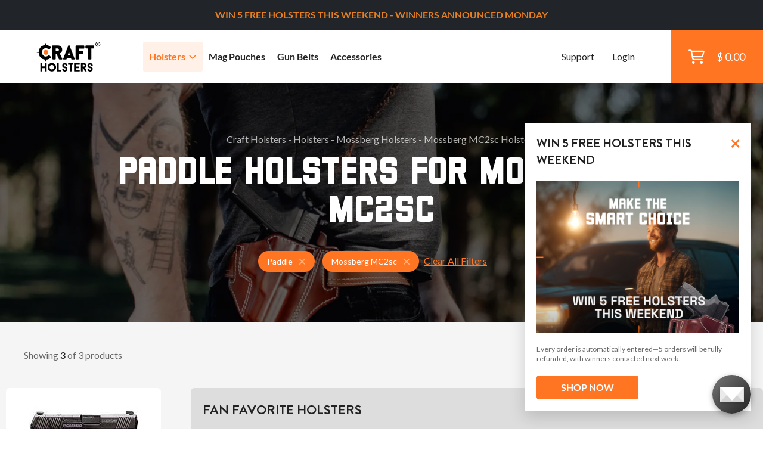

--- FILE ---
content_type: text/html; charset=utf-8
request_url: https://www.craftholsters.com/mossberg-mc2sc-paddle-holsters
body_size: 12982
content:

<!doctype html>
<html lang="en-us">
    <head>
        <link rel="stylesheet" href="static/temp-placeholders.css" />
        
        
        <link  rel="stylesheet" href="/static/static/main-DPFvtNdn.css" />
<script type="module" crossorigin="" src="/static/static/main.jsx-BUR7btFf.js"></script>

        <meta http-equiv="Content-Type" content="text/html; charset=utf-8">
        
    
<title>Mossberg MC2sc Paddle Holsters | Craft Holsters®</title>
<meta name="title" content="Mossberg MC2sc Paddle Holsters | Craft Holsters®"/>

<meta name="description" content="Largest Selection of Mossberg MC2sc Paddle holsters with superior comfort. Light and optic-ready. Backed by a lifetime warranty. Shop now. 🔥"/>


    <meta name="robots" content="index, follow" />


<link rel="canonical" href="https://www.craftholsters.com/mossberg-mc2sc-paddle-holsters" />



        <meta name="viewport" content="width=device-width,initial-scale=1">
        

        <script>
    function findConsent(what){
        var cookies = document.cookie.split(';');
        for(var i = 0; i < cookies.length; i++){
            var keyValue = cookies[i].trim().split("=")
            if (keyValue[0] === 'cookies_consent') {
                return keyValue[1].includes(what);
            }
        }
        return false;
    }
    window.allowAnalytic = function() {
        return findConsent('A')
    }

    window.allowMarketing = function() {
        return findConsent('M')
    }
</script>
        <!-- Google Tag Manager -->
        <script>
        if (window.allowAnalytic() && window.allowMarketing()) {
            (function (w, d, s, l, i) {
                w[l] = w[l] || [];
                w[l].push({
                    'gtm.start':
                        new Date().getTime(), event: 'gtm.js'
                });
                var f = d.getElementsByTagName(s)[0],
                    j = d.createElement(s), dl = l != 'dataLayer' ? '&l=' + l : '';
                j.async = true;
                j.src =
                    'https://www.googletagmanager.com/gtm.js?id=' + i + dl;
                f.parentNode.insertBefore(j, f);
            })(window, document, 'script', 'dataLayer', 'GTM-K89W442');
        }
        </script>
        <!-- End Google Tag Manager -->
        

<script
  async type="text/javascript"
  src="//static.klaviyo.com/onsite/js/klaviyo.js?company_id=TA56ru"
></script>




        
        
        
    


        
            <link rel="preload" as="image" href="https://storage.googleapis.com/craftholsters-2019/cms3-images/dasd3Smart_1.png" />
        
    </head>
    <body>
        <!-- Google Tag Manager (noscript) -->
        <noscript><iframe src="https://www.googletagmanager.com/ns.html?id=GTM-K89W442"
        height="0" width="0" style="display:none;visibility:hidden"></iframe></noscript>
        <!-- End Google Tag Manager (noscript) -->
        
        
            
<header>
    

<div class="top__bar bg-dark d-flex justify-content-md-center align-items-center" id="js-top-bar">
    
    
    <p style="text-align: center;"><strong><span style="color: #e67e22;">WIN 5 FREE HOLSTERS THIS WEEKEND - WINNERS ANNOUNCED MONDAY</span></strong></p>
    
    <!--<p class="mb-0">IT’S YOUR LUCKY DAY - 5% DISCOUNT CODE: <em>LUCKY5</em></p> -->
    
</div>

    <div class="header__main ps-20 ps-xl-40">
        
        <div class="d-flex align-items-center h-100 w-100">
            <a href="/">
                <img class="main-logo" src="/static/img/craft-logo2.svg" width="110" height="52" alt="Craft Holsters"/>
			</a>
            <nav>
                <ul>
                    <li class="has-submenu"><a class="text-xl text-bold js-has-submenu active" href="/holsters">Holsters<span class="far fa-angle-down text-primary"></span></a>
						<div class="submenu">
							<div class="h-100">
								<div class="w-100 h-auto d-lg-none px-30 py-15 border-right-ddd">
									<a href="" class="close-submenu"><span class="far fa-arrow-left me-10"></span>Back</a>
								</div>
								<div class="w-25 p-30 p-md-50 bg-light order-0">
									<h4 class="mb-20">By Gun Model</h4>
                                    <script id="root-menu-holsterfinder-config" type="application/json">{"manufacturers_url": "/api/holsterfinder/manufacturers/", "models_url": "/api/holsterfinder/000000/models/", "wearing_style": 2763, "material": null, "initial": {"manufacturer": "2827", "model": "3041"}, "preset_initial": null}</script>
<div id="root-menu-holsterfinder" class="react-placeholder"></div>

								</div>
								<div class="w-50 p-30 p-md-50 position-relative border-right-ddd bg-white order-1 order-md-2 order-xl-1">
									<h4>By Carry Style</h4>
									<div class="row mb-20 mb-md-5 mt-25">
                                        
                                            <div class="col-md-6">
                                                <a class="block-link text-bold" href="/iwb-holsters">IWB (20)</a>
                                            </div>
                                        
                                            <div class="col-md-6">
                                                <a class="block-link text-bold" href="/owb-holsters">OWB (29)</a>
                                            </div>
                                        
                                            <div class="col-md-6">
                                                <a class="block-link text-bold" href="/concealed-carry-holsters">Concealed Carry (40)</a>
                                            </div>
                                        
                                            <div class="col-md-6">
                                                <a class="block-link text-bold" href="/cross-draw-holsters">Cross Draw (5)</a>
                                            </div>
                                        
                                            <div class="col-md-6">
                                                <a class="block-link text-bold" href="/paddle-holsters">Paddle (6)</a>
                                            </div>
                                        
                                            <div class="col-md-6">
                                                <a class="block-link text-bold" href="/shoulder-holsters">Shoulder (16)</a>
                                            </div>
                                        
                                            <div class="col-md-6">
                                                <a class="block-link text-bold" href="/small-of-back-holsters">Small Of Back (6)</a>
                                            </div>
                                        
                                            <div class="col-md-6">
                                                <a class="block-link text-bold" href="/light-laser-bearing-holsters">Light Bearing (34)</a>
                                            </div>
                                        
                                            <div class="col-md-6">
                                                <a class="block-link text-bold" href="/red-dot-sight-holsters">Red Dot Sight (28)</a>
                                            </div>
                                        
                                            <div class="col-md-6">
                                                <a class="block-link text-bold" href="/light-and-red-dot-holsters">Light &amp; Red Dot (23)</a>
                                            </div>
                                        
									</div>
                                    <div class="row">
                                        <div class="col-12 col-md-6 mb-10 mb-md-0">
                                            <a class="text-bold text-no-underline ps-10" href="/holsters-by-carry-style">
                                                <span class="text-underline">See All Carry Styles</span>
                                                <span class="text-sm text-muted text-regular"> (149)</span>
                                                <span class="far fa-arrow-right ms-10"></span>
                                            </a>
                                        </div>
                                        
                                    </div>
								</div>
								<div class="w-25 d-flex align-items-center justify-content-end flex-column menu-custom-shop order-2 order-md-1 order-xl-2">
                                    

<div class="menu-banner">
    <img src="https://storage.googleapis.com/craftholsters-2019/cms3-images/Firefly_20250424080042.png" alt="" loading="lazy">
    <div class="banner-content banner-typography">
        
            <h3 style="text-align: center;"><a href="https://www.craftholsters.com/light-laser-bearing-holsters"><span style="color: #e67e22;"><strong>LIGHT BEARING HOLSTERS</strong></span></a></h3>

<h3><span style="color: #e67e22;"><strong> </strong></span></h3>
        
            <div class="text-center">
    <a href="https://www.craftholsters.com/light-laser-bearing-holsters" class="btn btn-primary" target="_blank" rel="noopener">
        SHOP NOW
        <span class="far fa-arrow-right text-white ms-20"></span>
    </a>
</div>
        
    </div>
</div>
                                    
								</div>
							</div>
						</div>
                    </li>
                    
                    <li>
                        
                        <a class="text-xl text-bold" href="/mag-pouches">
                            Mag Pouches
                        </a>
                    </li>
                    
                    <li>
                        
                        <a class="text-xl text-bold" href="/gun-belts">
                            Gun Belts
                        </a>
                    </li>
                    
                    <li>
                        
                        <a class="text-xl text-bold" href="/accessories">
                            Accessories
                        </a>
                    </li>
                    
                    
                    
					<li class="ms-md-auto mt-50 mt-lg-0 small"><a class="small" href="/support">Support</a></li>
                    
					    <li class="small"><a class="small" href="/club/login">Login</a></li>
                    
                </ul>
				<button class="hamburger hamburger--elastic" type="button">
					<span class="hamburger-box">
						<span class="hamburger-inner"></span>
					</span>
				</button>
				<a href="/shopping-cart" class="cart__btn">
					<div class="position-relative">
						<span class="far fa-shopping-cart fa-xl"></span>
                        
					</div>
					<p class="cart__price">$ 0.00</p>
				</a>
            </nav>
        </div>
    </div>
</header>
        
        
        <main class="bg-light">
            
                
                 
                
                
    
    <script id="ecomm_list_container" type="application/json">[{"item_id": "b26316a32e", "item_name": "Paddle Leather Holster w Thumb Break", "currency": "USD", "index": 0, "item_brand": "Falco Holster", "quantity": 1, "price": 139.0, "item_list_name": "Paddle Holsters for Mossberg MC2sc", "item_category": "Holsters"}, {"item_id": "1c92a1ebfa", "item_name": "Paddle Leather Holster w Tension Screw", "currency": "USD", "index": 1, "item_brand": "Falco Holster", "quantity": 1, "price": 129.0, "item_list_name": "Paddle Holsters for Mossberg MC2sc", "item_category": "Holsters"}, {"item_id": "ac69346e1e", "item_name": "Nylon Paddle Holster", "currency": "USD", "index": 2, "item_brand": "Falco Holster", "quantity": 1, "price": 109.0, "item_list_name": "Paddle Holsters for Mossberg MC2sc", "item_category": "Holsters"}]</script>
    <script type="text/javascript">
        window.productListData = JSON.parse(document.getElementById('ecomm_list_container').innerText)
        if (window.productListData) {
            window.dataLayer = window.dataLayer || [];
            window.dataLayer.push({ ecommerce: null });
            window.dataLayer.push({
                event: "view_item_list",
                ecommerce: {
                    items: window.productListData
                }
            })
            // console.log(window.productListData);
        }
    </script>

    
        
<section class="listing-bg py-40 py-md-80">
    <div class="container">
        <div class="row justify-content-center">
            <div class="col-md-10">
                <div class="text-center">
                    
<p class="mb-10  text-white opacity-70 px-30 px-md-0">
    
        
            <a href="/" class="text-white --normal">Craft Holsters</a> -
        
    
        
            <a href="/holsters" class="text-white --normal">Holsters</a> -
        
    
        
            <a href="/mossberg-holsters" class="text-white --normal">Mossberg Holsters</a> -
        
    
        
            Mossberg MC2sc Holsters
        
    
    
<script type="application/ld+json">

{
  "@context": "https://schema.org",
  "@type": "BreadcrumbList",
  "itemListElement": [
    {
      "@type": "ListItem",
      "position": 1,
      "name": "Craft Holsters",
      "item": "https://www.craftholsters.com/"
    },
    {
      "@type": "ListItem",
      "position": 2,
      "name": "Holsters",
      "item": "https://www.craftholsters.com/holsters"
    },
    {
      "@type": "ListItem",
      "position": 3,
      "name": "Mossberg Holsters",
      "item": "https://www.craftholsters.com/mossberg-holsters"
    }
  ]
}

</script>


</p>
                    <h1 class="mb-20 mb-md-30 text-white">Paddle Holsters for Mossberg MC2sc
                    </h1>
                    
                </div>
            </div>
            
            
        </div>
        <div class="row justify-content-center">
            <div class="col-md-8">
                <div class="text-center">
                    
                        <div class="d-flex flex-column flex-md-row justify-content-center align-items-center">
                            <div class="tags tags--titlebar me-md-30 mb-20 mb-md-0">
                            
                                <span class="tag tag--lg tag--primary">
                                    <span class="tag-text">Paddle</span>
                                    <a href="/mossberg-mc2sc-holsters" class="far fa-times ms-10 text-md opacity-50">
                                        <span class="sr-only">Holsters for Mossberg MC2sc</span>
                                    </a>
                                </span>
                            
                                <span class="tag tag--lg tag--primary">
                                    <span class="tag-text">Mossberg MC2sc</span>
                                    <a href="/paddle-holsters" class="far fa-times ms-10 text-md opacity-50">
                                        <span class="sr-only">Paddle Holsters</span>
                                    </a>
                                </span>
                            
                            <a class="clear-filters" href="/holsters">Clear All Filters</a>
                            </div>
                        </div>
                    
                </div>
            </div>
        </div>
    </div>
</section>
    
    
    
    <script id="root-pagination-header-config" type="application/json">{"count": 3, "page": 1, "pages": 1, "total": 3}</script>
<div id="root-pagination-header" class="react-placeholder"></div>

    <section class="pt-20 pt-lg-0 pb-60 pb-md-100">
        <div class="container">
            <div class="row">
                <div class="col-md-12 col-lg-8 col-xl-9 px-0 px-md-0 order-1">
                    
                    
                    
                    




    <div class="bg-dark-grey px-10 px-md-20 pt-20 rounded pt-60 pt-md-20 pb-60 pb-md-0 mb-30">
        <h2 class="mb-20 text-center text-md-start delta">Fan Favorite Holsters</h2>
        <div class="row">
            
                
<div class="col-sm-6 col-xl-4 mb-10 mb-md-20">
    <article class="product-tile js-hover-handler bg-white rounded hover-shadow-15 p-0">
        <div class="position-relative text-center px-30 pt-30 pb-10">
            
            <div class="product-image-container">

                <picture class="catalog-product-image js-unhovered">
                    
                    <source srcset="https://storage.googleapis.com/craftholsters-2019/__sized_fe_2021__/product_images/paddle-leather-holster-w-thumb-break-15-301y--pad-290x290-70.webp" type="image/webp"/>
                    
                    <img src="https://storage.googleapis.com/craftholsters-2019/__sized_fe_2021__/product_images/paddle-leather-holster-w-thumb-break-15-301y--pad-290x290-70.jpg" class="catalog-product-image js-unhovered" alt="Mossberg MC2sc Paddle Leather Holster w Thumb Break" loading="lazy">
                </picture>
                
                <picture class="catalog-product-image js-hovered">
                    
                    <source srcset="https://storage.googleapis.com/craftholsters-2019/__sized_fe_2021__/product_images/paddle-holster-w-thumb-break-13-v4n2--crop-c0-5__0-5-290x290-70.webp" type="image/webp"/>
                    
                    <img src="https://storage.googleapis.com/craftholsters-2019/__sized_fe_2021__/product_images/paddle-holster-w-thumb-break-13-v4n2--crop-c0-5__0-5-290x290-70.jpg" class="catalog-product-image js-hovered" alt="product image of Mossberg MC2sc Paddle Leather Holster w Thumb Break" loading="lazy">
                </picture>
                
            </div>
            <a href="/leather-paddle-holster-w-thumb-break" class="stretched-link js-hover-sensor js-product-click" data-feed-id="b26316a32e"></a>
        </div>

        <div class="product-data">
            <a href="/leather-paddle-holster-w-thumb-break" class="d-block text-decoration-none js-product-click" data-feed-id="b26316a32e">
                <p class="product-title">Paddle Leather Holster w Thumb Break</p>
                <div class="product-info-panel">
                    <p class="price">
                        
                            $139
                        
                        
                    </p>
                    <small class="text-muted product-sku">It. 184</small>
                </div>
            </a>
        </div>
        
            <div class="variants-panel">
                <div class="variants-panel-content">
                    <span class="other-variants-label">
                    Variants:
                    </span>
                    <div class="d-flex flex-wrap">
                    
                        <a href="/paddle-holster-w-thumb-break-red-dot">Red Dot Ready</a>
                    
                        <a href="/paddle-holster-w-thumb-break-lightlaser">Light Bearing</a>
                    
                        <a href="/paddle-holster-w-thumb-break-lightlaser-red-dot">Light &amp; Red Dot</a>
                    
                    </div>
                </div>
        </div>
    
        <div class="review-panel">
            <div class="mb-sm-5 mb-md-0">
                <span class="counter">441</span>
                <a href="/leather-paddle-holster-w-thumb-break#reviews">Reviews</a>
            </div>
            <div>
                <div class="rating">
    
        <span class="ms-5 text-sm text-black text-bold">4.8</span>
        <span class="fas fa-star text-sm text-primary"></span>
        <span class="fas fa-star text-sm text-primary"></span>
        <span class="fas fa-star text-sm text-primary"></span>
        <span class="fas fa-star text-sm text-primary"></span>
        <span class="fas fa-star text-sm text-primary"></span>
    

</div>

            </div>
        </div>
    </article>

</div>
            
                
<div class="col-sm-6 col-xl-4 mb-10 mb-md-20">
    <article class="product-tile js-hover-handler bg-white rounded hover-shadow-15 p-0">
        <div class="position-relative text-center px-30 pt-30 pb-10">
            
            <div class="product-image-container">

                <picture class="catalog-product-image js-unhovered">
                    
                    <source srcset="https://storage.googleapis.com/craftholsters-2019/__sized_fe_2021__/product_images/paddle-leather-holster-w-tension-screw-14-z5o6--pad-290x290-70.webp" type="image/webp"/>
                    
                    <img src="https://storage.googleapis.com/craftholsters-2019/__sized_fe_2021__/product_images/paddle-leather-holster-w-tension-screw-14-z5o6--pad-290x290-70.jpg" class="catalog-product-image js-unhovered" alt="Mossberg MC2sc Paddle Leather Holster w Tension Screw" loading="lazy">
                </picture>
                
                <picture class="catalog-product-image js-hovered">
                    
                    <source srcset="https://storage.googleapis.com/craftholsters-2019/__sized_fe_2021__/product_images/paddle-holster-w-tension-screw-12-99rf--crop-c0-5__0-5-290x290-70.webp" type="image/webp"/>
                    
                    <img src="https://storage.googleapis.com/craftholsters-2019/__sized_fe_2021__/product_images/paddle-holster-w-tension-screw-12-99rf--crop-c0-5__0-5-290x290-70.jpg" class="catalog-product-image js-hovered" alt="product image of Mossberg MC2sc Paddle Leather Holster w Tension Screw" loading="lazy">
                </picture>
                
            </div>
            <a href="/leather-paddle-holster-w-tension-screw" class="stretched-link js-hover-sensor js-product-click" data-feed-id="1c92a1ebfa"></a>
        </div>

        <div class="product-data">
            <a href="/leather-paddle-holster-w-tension-screw" class="d-block text-decoration-none js-product-click" data-feed-id="1c92a1ebfa">
                <p class="product-title">Paddle Leather Holster w Tension Screw</p>
                <div class="product-info-panel">
                    <p class="price">
                        
                            $129
                        
                        
                    </p>
                    <small class="text-muted product-sku">It. 183</small>
                </div>
            </a>
        </div>
        
        <div class="review-panel">
            <div class="mb-sm-5 mb-md-0">
                <span class="counter">285</span>
                <a href="/leather-paddle-holster-w-tension-screw#reviews">Reviews</a>
            </div>
            <div>
                <div class="rating">
    
        <span class="ms-5 text-sm text-black text-bold">4.8</span>
        <span class="fas fa-star text-sm text-primary"></span>
        <span class="fas fa-star text-sm text-primary"></span>
        <span class="fas fa-star text-sm text-primary"></span>
        <span class="fas fa-star text-sm text-primary"></span>
        <span class="fas fa-star text-sm text-primary"></span>
    

</div>

            </div>
        </div>
    </article>

</div>
            
                
<div class="col-sm-6 col-xl-4 mb-10 mb-md-20">
    <article class="product-tile js-hover-handler bg-white rounded hover-shadow-15 p-0">
        <div class="position-relative text-center px-30 pt-30 pb-10">
            
            <div class="product-image-container">

                <picture class="catalog-product-image js-unhovered">
                    
                    <source srcset="https://storage.googleapis.com/craftholsters-2019/__sized_fe_2021__/product_images/nylon-paddle-holster-8-25qq--pad-290x290-70.webp" type="image/webp"/>
                    
                    <img src="https://storage.googleapis.com/craftholsters-2019/__sized_fe_2021__/product_images/nylon-paddle-holster-8-25qq--pad-290x290-70.jpg" class="catalog-product-image js-unhovered" alt="Mossberg MC2sc Nylon Paddle Holster" loading="lazy">
                </picture>
                
                <picture class="catalog-product-image js-hovered">
                    
                    <source srcset="https://storage.googleapis.com/craftholsters-2019/__sized_fe_2021__/product_images/nylon-paddle-holster-6-rxg6--crop-c0-5__0-5-290x290-70.webp" type="image/webp"/>
                    
                    <img src="https://storage.googleapis.com/craftholsters-2019/__sized_fe_2021__/product_images/nylon-paddle-holster-6-rxg6--crop-c0-5__0-5-290x290-70.jpg" class="catalog-product-image js-hovered" alt="product image of Mossberg MC2sc Nylon Paddle Holster" loading="lazy">
                </picture>
                
            </div>
            <a href="/nylon-paddle-holster" class="stretched-link js-hover-sensor js-product-click" data-feed-id="ac69346e1e"></a>
        </div>

        <div class="product-data">
            <a href="/nylon-paddle-holster" class="d-block text-decoration-none js-product-click" data-feed-id="ac69346e1e">
                <p class="product-title">Nylon Paddle Holster</p>
                <div class="product-info-panel">
                    <p class="price">
                        
                            $109
                        
                        
                    </p>
                    <small class="text-muted product-sku">It. C714</small>
                </div>
            </a>
        </div>
        
        <div class="review-panel">
            <div class="mb-sm-5 mb-md-0">
                <span class="counter">41</span>
                <a href="/nylon-paddle-holster#reviews">Reviews</a>
            </div>
            <div>
                <div class="rating">
    
        <span class="ms-5 text-sm text-black text-bold">4.8</span>
        <span class="fas fa-star text-sm text-primary"></span>
        <span class="fas fa-star text-sm text-primary"></span>
        <span class="fas fa-star text-sm text-primary"></span>
        <span class="fas fa-star text-sm text-primary"></span>
        <span class="fas fa-star text-sm text-primary"></span>
    

</div>

            </div>
        </div>
    </article>

</div>
            
        </div>
    </div>







<script type="application/ld+json">

{
  "@context": "https://schema.org",
  "@type": "ItemList",
  "itemListElement": []
}

</script>




                    
                </div>
                <div class="col-md-12 col-lg-4 col-xl-3 pe-xl-50 d-flex flex-column order-0">
                    
                    
<script id="root-filter-sidebar-config" type="application/json">{"paging": {"count": 3, "page": 1, "pages": 1, "total": 3}, "filter": {"query_url": "/api/holsterfinder/url/", "search_url": "/api/filter/search-products/", "listing_url": "/api/filter/list-sections/", "parameters": {"ws": 2763, "m": null, "b": null, "a": null, "g": 3041, "h": null, "s": null, "e": null}, "type": "h"}}</script>
<div id="root-filter-sidebar" class="react-placeholder">
</div>




                    
                </div>
            </div>
        </div>
    </section>
    
<div class="container typography">
    
</div>

    <section>
    <div class="container typography mb-60 mb-lg-100">
        <div class="row justify-content-center">
            <div class="col-12 col-xl-8">
                <h2>How To Choose The Best      Paddle Holster For Your Mossberg MC2sc</h2>
                
                    <p>When you're shopping for a new Paddle holster for you.Mossberg MC2sc, knowing exactly what you want matters. If you've narrowed it down to a Paddle holster, you're already on the right path. Below, we’ll walk you through why this carry style might be the ideal fit, how to find the best model for your body type and setup, and what materials and add-ons to consider.</p><h3 data-start="273" data-end="310" style="text-align: justify;">Why Choose a Paddle Holster?</h3>
<p data-start="312" data-end="582" style="text-align: justify;">Paddle holsters are a convenient choice for those who want a secure carry option that’s easy to put on and remove without taking off their belt. Featuring a wide, contoured paddle that slips inside the waistband, they combine stability with quick setup for everyday use.</p><h4>Easy on, easy off</h4><p data-start="584" data-end="824" style="text-align: justify;">
The paddle design allows you to put on or remove your Mossberg MC2sc holster without undoing your belt, making it perfect for users who need to frequently take their firearm on and off throughout the day.</p><h4>Secure and stable</h4><p data-start="826" data-end="1014" style="text-align: justify;">
Quality paddle holsters are designed with textured or rubberised paddles that grip your waistband firmly, preventing shifting during movement while maintaining comfort.</p><h4>Great for open carry and range use</h4><p data-start="1016" data-end="1210" style="text-align: justify;">
Paddle holsters are ideal for open carry, training sessions, and range days where concealment isn’t the priority but comfort and accessibility are essential.</p><h4>Versatile positioning</h4><p data-start="1212" data-end="1379" style="text-align: justify;">
Many paddle holsters come with adjustable cant and ride height, allowing you to customise the draw angle and position for your preferred setup.</p><h4>Comfortable for daily wear</h4><p data-start="1381" data-end="1538" style="text-align: justify;">
The wide paddle distributes weight evenly against your hip, reducing pressure points and improving comfort during extended wear.</p><h4>Best for compact to full-size firearms</h4><p data-start="1540" data-end="1763" style="text-align: justify;">
Paddle holsters support a range of gun sizes, from compact carry pistols to full-size duty weapons, as long as the holster is properly molded for your Mossberg MC2sc.</p><p data-start="1540" data-end="1763" style="text-align: justify;"><br></p>
<p data-start="1765" data-end="1962" style="text-align: justify;">Whether you’re using it for range practice, open carry, or as a quick-on option for daily tasks, a paddle holster provides reliable security and convenience for your Mossberg MC2sc.</p><p data-start="1765" data-end="1962" style="text-align: justify;"><br></p>
<h3 data-start="1964" data-end="2069" style="text-align: justify;">How to Choose the Right Mossberg MC2sc Paddle Holster for Your Body and Lifestyle</h3>
<h4>Body type and fit</h4><p data-start="2071" data-end="2304" style="text-align: justify;">
Choose a paddle holster with a wide, contoured paddle that fits comfortably against your hip. Slim users may prefer minimalist paddles, while larger builds benefit from wider designs that distribute weight evenly.</p><h4>Gun size compatibility</h4><p data-start="2306" data-end="2471" style="text-align: justify;">
Ensure your holster is specifically molded for your Mossberg MC2sc to guarantee proper fit, retention, and draw performance.</p><h4>Carry position</h4><p data-start="2473" data-end="2648" style="text-align: justify;">
Most paddle holsters are worn strong-side at the 3 o’clock to 4 o’clock position. Ensure the cant and ride height adjustments match your preferred draw style.</p><h4>Handedness</h4><p data-start="2650" data-end="2754" style="text-align: justify;">
Select a holster configured for your dominant hand to ensure a smooth, natural draw motion.</p><h4>Retention and safety</h4><p data-start="2756" data-end="2958" style="text-align: justify;">
Look for paddle holsters with reliable retention systems such as adjustable screws or locking mechanisms to keep your firearm secure while still allowing a quick draw when needed</p><p data-start="2756" data-end="2958" style="text-align: justify;"><br></p>
<p data-start="2960" data-end="3100" style="text-align: justify;">Comfort featuresChoose holsters with smooth edges, padded backing, or rubberised paddles to enhance comfort, especially during long wear.</p><h3 style="line-height: 1.38; margin-top: 0pt; margin-bottom: 12pt; text-align: justify;">Check out other&nbsp;Mossberg MC2sc holsters</h3><p style="line-height: 1.38; margin-top: 0pt; margin-bottom: 12pt; text-align: justify;"><span style="font-family: &quot;Segoe UI&quot;, &quot;Helvetica Neue&quot;, Helvetica, Arial, sans-serif; color: rgb(44, 44, 44);">Be sure to check out what other carry styles we have for Mossberg MC2sc:<br></span><a href="https://www.craftholsters.com/iwb-holsters" target="_blank">IWB Holsters</a><span style="font-family: &quot;Segoe UI&quot;, &quot;Helvetica Neue&quot;, Helvetica, Arial, sans-serif; color: rgb(44, 44, 44);"><br></span></p><p style="line-height: 1.38; margin-top: 0pt; margin-bottom: 12pt; text-align: justify;"><a href="https://www.craftholsters.com/owb-holsters" target="_blank">OWB Holsters</a></p><p style="line-height: 1.38; margin-top: 0pt; margin-bottom: 12pt; text-align: justify;"><a href="https://www.craftholsters.com/appendix-holsters" target="_blank">Appendix Holsters</a></p><p style="line-height: 1.38; margin-top: 0pt; margin-bottom: 12pt; text-align: justify;"><a href="https://www.craftholsters.com/ankle-holsters" target="_blank">Ankle Holsters</a></p><p style="line-height: 1.38; margin-top: 0pt; margin-bottom: 12pt; text-align: justify;"><a href="https://www.craftholsters.com/belly-band-holsters" target="_blank">Belly Band Holsters</a></p><p style="line-height: 1.38; margin-top: 0pt; margin-bottom: 12pt; text-align: justify;"><a href="https://www.craftholsters.com/pocket-holsters" target="_blank">Pocket Holsters</a></p><p style="line-height: 1.38; margin-top: 0pt; margin-bottom: 12pt; text-align: justify;"><a href="https://www.craftholsters.com/chest-holsters" target="_blank">Chest Holsters</a></p><p style="line-height: 1.38; margin-top: 0pt; margin-bottom: 12pt; text-align: justify;"><a href="https://www.craftholsters.com/concealed-carry-holsters" target="_blank">Concealed Carry Holsters</a></p><p style="line-height: 1.38; margin-top: 0pt; margin-bottom: 12pt; text-align: justify;"><a href="https://www.craftholsters.com/cross-draw-holsters" target="_blank">Cross Draw Holsters</a></p><p style="line-height: 1.38; margin-top: 0pt; margin-bottom: 12pt; text-align: justify;"><a href="https://www.craftholsters.com/drop-leg-holsters" target="_blank">Drop Leg Holsters</a></p><p style="line-height: 1.38; margin-top: 0pt; margin-bottom: 12pt; text-align: justify;"><a href="https://www.craftholsters.com/duty-holsters" target="_blank">Duty Holster</a>s</p><p style="line-height: 1.38; margin-top: 0pt; margin-bottom: 12pt; text-align: justify;"><a href="https://www.craftholsters.com/shoulder-holsters" target="_blank">Shoulder Holsters</a></p><p style="line-height: 1.38; margin-top: 0pt; margin-bottom: 12pt; text-align: justify;"><a href="https://www.craftholsters.com/small-of-back-holsters" target="_blank">Small Of Back Holsters</a></p><p style="line-height: 1.38; margin-top: 0pt; margin-bottom: 12pt; text-align: justify;"><a href="https://www.craftholsters.com/light-laser-bearing-holsters" target="_blank">Light Bearing Holsters</a></p><p style="line-height: 1.38; margin-top: 0pt; margin-bottom: 12pt; text-align: justify;"><a href="https://www.craftholsters.com/red-dot-sight-holsters" target="_blank">Red Dot Sight Holsters</a></p><p style="line-height: 1.38; margin-top: 0pt; margin-bottom: 12pt; text-align: justify;"><a href="https://www.craftholsters.com/light-and-red-dot-holsters" target="_blank">Light And Red Dot Holsters</a></p><p style="line-height: 1.38; margin-top: 0pt; margin-bottom: 12pt; text-align: justify;"><a href="https://www.craftholsters.com/leather-holsters" target="_blank">Leather Holsters</a></p><p style="line-height: 1.38; margin-top: 0pt; margin-bottom: 12pt; text-align: justify;"><a href="https://www.craftholsters.com/kydex-holsters" target="_blank">Kydex Holsters</a></p><p style="line-height: 1.38; margin-top: 0pt; margin-bottom: 12pt; text-align: justify;"><a href="https://www.craftholsters.com/nylon-holsters" target="_blank">Nylon Holsters</a></p><p data-start="2960" data-end="3100" style="text-align: justify;"><br></p><p>Choosing the best Paddle &nbsp; holster for your&nbsp;Mossberg MC2sc&nbsp;comes down to fit, comfort, and confidence. Whether you carry concealed every day or need something rugged for outdoor use, this carry style delivers dependable performance.</p>
                
            </div>
        </div>
    </div>
</section>


    <section class="section section-grey pb-60 pb-lg-100">
        <div class="container typography">
            <div class="row justify-content-center">
                <div class="col-12 col-lg-10 col-xl-8">
                    <h2>Check favorite holster carry styles</h2>
                    <ul class="carry-styles-link-list">
                        
                            <li><a href="/mossberg-mc2sc-iwb-holsters">IWB Holsters</a></li>
                        
                            <li><a href="/mossberg-mc2sc-owb-holsters">OWB Holsters</a></li>
                        
                            <li><a href="/mossberg-mc2sc-concealed-carry-holsters">Concealed Carry Holsters</a></li>
                        
                            <li><a href="/mossberg-mc2sc-cross-draw-holsters">Cross Draw Holsters</a></li>
                        
                            <li><a href="/mossberg-mc2sc-paddle-holsters">Paddle Holsters</a></li>
                        
                            <li><a href="/mossberg-mc2sc-shoulder-holsters">Shoulder Holsters</a></li>
                        
                            <li><a href="/mossberg-mc2sc-small-of-back-holsters">Small Of Back Holsters</a></li>
                        
                            <li><a href="/mossberg-mc2sc-leather-holsters">Leather Holsters</a></li>
                        
                            <li><a href="/mossberg-mc2sc-light-laser-bearing-holsters">Light Bearing Holsters</a></li>
                        
                    </ul>
                </div>
            </div>
        </div>
    </section>












    
<section class="pt-60 pt-lg-100">
    <div class="container">
        <div class="row justify-content-center">
            <div class="col-12 col-lg-10 col-xl-8">
            <h2 class="text-center">Need a Holster for Another Mossberg?</h2>
            <ul class="carry-styles-link-list mt-20">
                
                <li><a href="/mossberg-mc2c-holsters">Mossberg MC2c</a></li>
                
            </ul>
            </div>
        </div>
    </div>
</section>




<section class="bg-light py-60 py-md-100">
    <div class="container">
        <div class="row justify-content-center">
            <div class="col-sm-10 col-md-8 col-lg-6">
                <div class="text-center mb-30 mb-md-60">
                    <h2 class="mb-20 mb-md-30">Best Gun Holster Accessories</h2>
                    <p class="mb-0">Choose the right accessories below that will enhance your carry. Don't forget that a proper magazine pouch, a belt or a concealed carry bag are always good choices.</p>
                </div>
            </div>
        </div>
        <div class="row justify-content-center">
            <div class="col-sm-8 col-md-6 col-lg-4">
                <article class="rounded position-relative w-gradient mb-10 mb-md-0">
                    <picture class="img-fluid mx-auto d-lg-block">
                        <source srcset="/static/img/accessories/magazine-pouches.webp" type="image/webp"/>
                        <img src="/static/img/accessories/magazine-pouches.jpg" alt="" loading="lazy">
                    </picture>
                    <div class="position-absolute bottom-0 p-30 p-xl-60 text-center">
                        <h3 class="text-white mb-10">MAGAZINE<br>POUCHES</h3>
                        <p class="text-white opacity-70 mb-20">Get yourself a custom mag pouch or speedloader pouch. Because there is never "enough ammo" right?</p>
                        <a href="/mag-pouches">See Magazine Pouches<span class="icon icon--regular icon--arrow-right ms-20"></span></a>
                    </div>
                </article>
            </div>
            <div class="col-sm-8 col-md-6 col-lg-4">
                <article class="rounded position-relative w-gradient mb-10 mb-md-20 mb-lg-0">
                    <picture class="img-fluid mx-auto d-lg-block">
                        <source srcset="/static/img/accessories/gun-belts.webp" type="image/webp"/>
                        <img src="/static/img/accessories/gun-belts.jpg" alt="" loading="lazy">
                    </picture>
                    <div class="position-absolute bottom-0 p-30 p-xl-60 text-center">
                        <h3 class="text-white mb-10">GUN BELTS</h3>
                        <p class="text-white opacity-70 mb-20">A solid and stable gun belt is what you need to prevent your holster and the rest of your EDC from sagging.</p>
                        <a href="/gun-belts">See Gun Belts<span class="icon icon--regular icon--arrow-right ms-20"></span></a>
                    </div>
                </article>
            </div>
            <div class="col-sm-8 col-md-6 col-lg-4">
                <article class="rounded position-relative w-gradient">
                    <picture class="img-fluid mx-auto d-lg-block">
                        <source srcset="/static/img/accessories/care-kits.webp" type="image/webp"/>
                        <img src="/static/img/accessories/care-kits.jpg" alt="" loading="lazy">
                    </picture>
                    <div class="position-absolute bottom-0 p-30 p-xl-60 text-center">
                        <h3 class="text-white mb-10">care kits</h3>
                        <p class="text-white opacity-70 mb-20">Don't forget to get yourself a handy kit that  contains everything you need to make sure your holster will last you a lifetime.</p>
                        <a href="/premium-holsters-care-kit">See Care Kits<span class="icon icon--regular icon--arrow-right ms-20"></span></a>
                    </div>
                </article>
            </div>
        </div>
    </div>
</section>

<section class="blog pb-60 pb-md-100 bg-light">
    
<section class="pt-60 pt-md-100 pb-60 pb-md-100">
    <div class="container">
        
            <div class="row justify-content-center">
                <div class="col-md-12 col-xl-8">
                
                </div>
            </div>
        
    </div>
</section>

</section>


    

<section class="cta">
    <div class="container py-80 py-md-130">
        <div class="row justify-content-center">
            <div class="col-md-6 banner-content">
                
                    <p> </p>

<p> </p>

<p> </p>

<h2 style="text-align: center;"><strong><span style="color: #ffffff;">CRAFTSMANSHIP FOR MISSIONS AHEAD™ </span></strong></h2>

<p> </p>

<p> </p>
                
            </div>
        </div>
    </div>
    <picture>
        
            <source srcset="https://storage.googleapis.com/craftholsters-2019/cms3-images/Untitled-2_copy.jpg" media="(min-width: 992px)" />
        
        
            <source srcset="https://storage.googleapis.com/craftholsters-2019/__sized_fe_2021__/cms3-images/Untitled-2_copy-crop-c0-5__0-5-992x550-70.jpg" media="(min-width: 576px)" />
        
        <img src="https://storage.googleapis.com/craftholsters-2019/__sized_fe_2021__/cms3-images/Untitled-2_copy-crop-c0-5__0-5-576x550-70.jpg" alt="" class="footer-banner-picture" loading="lazy" />
    </picture>
</section>

        </main>
        
            
<div class="promo-banner js-promo-banner" id="promo-banner" data-cookie-name="2026-003">
  <div class="banner banner-popup">
    
        <p class="banner-title">WIN 5 FREE HOLSTERS THIS WEEKEND</p>
    
    <div class="banner-image">
      <img src="https://storage.googleapis.com/craftholsters-2019/cms3-images/dasd3Smart_1.png" alt="" width="800" height="600"/>
      <div class="banner-content">
          
              
          
      </div>
    </div>
    
      <p class="banner-note">Every order is automatically entered—5 orders will be fully refunded, with winners contacted next week.</p>
    
    
      <a
        class="btn btn-primary btn-sm mt-20 js-promo-banner-cta-dismiss-on-click"
        target="_blank"
        href="https://www.craftholsters.com/holsters"
        rel="noreferrer"
      >
        SHOP NOW
      </a>
    
    <button
      class="popup-banner-close-button with-title js-promo-banner-cta-dismiss-on-click"
      type="button"
      id="close_promo_banner"
    >
      <span class="glyph">&times;</span>
    </button>
  </div>
</div>

            

        
        
        
<section class="secure bg-light py-60">
    <div class="container">
        <div class="row justify-content-center">
            <div class="col-md-10 col-lg-8 col-xl-6">
                <div class="d-flex flex-column flex-md-row justify-content-between align-items-center">
                    <h4 class="mt-30">SHOP WITH CONFIDENCE</h4>
                        <img src="/static/img/norton.png" class="img-fluid footer-logo footer-logo-norton" alt="Norton logo" loading="lazy">
                        <img src="/static/img/footer-logo-nra.png" class="img-fluid footer-logo footer-logo-nra" alt="NRA logo" loading="lazy">
                        <a href="https://track.usconcealedcarry.com/2T4B5B/2BGSTD/" target="_blank">
                            <img src="/static/img/footer-logo-uscca.png" class="img-fluid footer-logo footer-logo-uscca" alt="USCCA logo" loading="lazy">
                        </a>
                </div>
            </div>
        </div>
    </div>
</section>
<footer class="pt-60 pt-md-90 pb-50">
    <div class="container px-20">
        <div class="row">
            <div class="col-md-12 col-lg-6 mb-40 mb-lg-0">
                <h4 class="mb-20 mb-lg-30">Support</h4>
                <div class="row">
                    <div class="col-6 col-md-4">
                        <ul>
                            <li>
                                <a href="/about-us" class="--normal">Our Story</a>
                            </li>
                            <li>
                                <a href="/support" class="--normal">Contact Us</a>
                            </li>
                            <li>
                                <a href="/frequently-asked-questions" class="--normal">FAQ</a>
                            </li>
                        </ul>
                    </div>
                    <div class="col-6 col-md-4">
                        <ul>
                            <li>
                                <a href="/returns" class="--normal">Returns</a>
                            </li>
                            <li>
                                <a href="/shipping" class="--normal">Shipping</a>
                            </li>
                            <li>
                                <a href="/warranty" class="--normal">Warranty</a>
                            </li>
                        </ul>
                    </div>
                    <div class="col-md-4">
                        <ul>
                            <li>
                                <a href="/blog" class="--normal">Blog & Guides</a>
                            </li>
                            <li>
                                <a href="/privacy-policy" class="--normal">Privacy Policy</a>
                            </li>
                            <li>
                                <a href="/terms-of-service" class="--normal">Terms of Service</a>
                            </li>
                        </ul>
                    </div>
                </div>
            </div>
            
            <div class="col-md-6 col-lg-3 col-xl-4 mb-40 mb-md-0 d-flex flex-column">
                <h4 class="mb-20 mb-md-30">Join Our Email List</h4>
                <form action="/subscribe" method="POST">
                    <input type="hidden" name="csrfmiddlewaretoken" value="tkiwGRFp7HlYwL9RE9GGeNj4d5e53yFnjQ6MNLuE3m5Pt5SEGrIkjIoysXz5JSJw">
                    <input name="subscription-email" type="email" placeholder="Enter Your Email" required class="form-control form-control-sm subscribe-input"/>
                    <button class="btn subscribe-btn-submit" type="submit">
                        <span class="text-decoration-underline">Subscribe</span>
                        <span class="far fa-arrow-right ms-10 d-inline-block"></span>
                    </button>
                </form>

            </div>
            <div class="col-md-6 col-lg-3 col-xl-2">
                <h4 class="mb-20 mb-md-30 text-lg-end">Follow us</h4>
                <div class="social-icons d-flex justify-content-lg-between">
                    <a href="https://www.facebook.com/craftholsters" rel="nofollow" class="btn btn-outline-secondary btn-facebook me-10 me-xl-0"><span class="fab fa-facebook-f"></span></a>
                    <a href="https://twitter.com/craftholsters" rel="nofollow" class="btn btn-outline-secondary btn-twitter me-10 me-xl-0"><span class="fab fa-twitter"></span></a>
                    <a href="https://www.instagram.com/craftholsters/" rel="nofollow" class="btn btn-outline-secondary btn-instagram me-10 me-xl-0"><span class="fab fa-instagram"></span></a>
                    <a href="https://www.youtube.com/user/craftholsters" rel="nofollow" class="btn btn-outline-secondary btn-youtube e-10 me-xl-0"><span class="fab fa-youtube"></span></a>
                </div>
            </div>
        </div>
        <div class="row">
            <div class="col-md-12">
                <div class="separator separator--solid separator--bottom separator--grey my-30 my-md-50"></div>
            </div>
        </div>
        <div class="row">
            <div class="col-md-12 col-lg-4">
                <p class="mb-20 mb-lg-0 text-xs-14">© 2026 CraftHolsters.com. All rights reserved.</p>
                <p class="mb-lg-0"><a class="--normal" href="/holsters-by-carry-style">Show popular holsters</a></p>
                <p><a class="--normal" href="/holster-options-by-firearm-and-carry-style">Holsters by Firearm and Carry Style</a></p>
            </div>
            <div class="col-md-12 col-lg-8">
                <p class="text-muted text-xs-14">By browsing our website you consent to our use of cookies and other anonymized tracking technologies.<br class="d-none d-xl-block">Craft Holsters, Craft Holsters logo and "Fits like a glove. Guaranteed." are trademarks and/or registered trademarks of The Holsters Company, s.r.o.</p>
            </div>
        </div>
    </div>
</footer>




<script
      src="https://code.jquery.com/jquery-3.6.0.slim.min.js"
      integrity="sha256-u7e5khyithlIdTpu22PHhENmPcRdFiHRjhAuHcs05RI="
      crossorigin="anonymous"></script>
<script src="https://cdnjs.cloudflare.com/ajax/libs/slick-carousel/1.8.1/slick.min.js" integrity="sha512-XtmMtDEcNz2j7ekrtHvOVR4iwwaD6o/FUJe6+Zq+HgcCsk3kj4uSQQR8weQ2QVj1o0Pk6PwYLohm206ZzNfubg==" crossorigin="anonymous" referrerpolicy="no-referrer"></script>
<script src="https://cdnjs.cloudflare.com/ajax/libs/Swiper/6.8.0/swiper-bundle.min.js" integrity="sha512-fRxU3fhg7jWn77+UqkAPkNmnpFAA0IwxT8nysPJ2++WcE0jvaTe7OxC5OH1wiA/grOqgeZreu35nMK/S0qmdkw==" crossorigin="anonymous" referrerpolicy="no-referrer"></script>
<script src="/static/js/main.js" type="text/javascript"></script>

<script type="text/javascript">
(function(d, src, c) { var t=d.scripts[d.scripts.length - 1],s=d.createElement('script');s.id='la_x2s6df8d';s.async=true;s.src=src;s.onload=s.onreadystatechange=function(){var rs=this.readyState;if(rs&&(rs!='complete')&&(rs!='loaded')){return;}c(this);};t.parentElement.insertBefore(s,t.nextSibling);})(document,
'https://craftholsters.ladesk.com/scripts/track.js',
function(e){
    if (LiveAgent) {
        LiveAgent.createButton('q10e2vqd', e);
    }
});
</script>

<script type="text/javascript">
     if (window.allowAnalytic()) {
        (function() {
        var avm = document.createElement('script'); avm.type = 'text/javascript'; avm.async = true;
        avm.src = ('https:' == document.location.protocol ? 'https://' : 'http://') + 'cdn.avmws.com/1025453/';
        var s = document.getElementsByTagName('script')[0]; s.parentNode.insertBefore(avm, s);
        })();
     }
</script>
        
    <script id="klaviyo-context" type="application/json">""</script>

        


    </body>
</html>


--- FILE ---
content_type: application/javascript
request_url: https://www.craftholsters.com/static/static/main.jsx-BUR7btFf.js
body_size: 230085
content:
const __vite__mapDeps=(i,m=__vite__mapDeps,d=(m.f||(m.f=["static/index-Byy_xDYk.js","static/Container-jiMmd0CR.js","static/withConfig-C-EqQr0n.js","static/Spinner-CFKqx2DU.js","static/Loading-DIfVZcFW.js","static/formValidation-PNpoygKQ.js","static/Header-WLOV6AWc.js","static/common-CR7osUMh.js","static/index-BTT6OJhG.js","static/index-DAq2hTtG.js","static/QuantityInput-CZNbJGR-.js","static/CheckoutBanner-CFvbSjUW.js","static/ecomm-CZ7p0BTJ.js","static/index-BzwAHCuQ.js","static/NonFieldErrors-Bf9uffzh.js","static/index-C1chEUCb.js","static/index-D4M5SDHn.js","static/hooks-DFSay39r.js","static/index-FmAiqoAd.js","static/index-CsAGIxG6.js","static/index-C95E_mHA.js","static/index-DXEvswlz.css"])))=>i.map(i=>d[i]);
var aT=Object.defineProperty;var Cv=e=>{throw TypeError(e)};var lT=(e,t,n)=>t in e?aT(e,t,{enumerable:!0,configurable:!0,writable:!0,value:n}):e[t]=n;var Be=(e,t,n)=>lT(e,typeof t!="symbol"?t+"":t,n),Ff=(e,t,n)=>t.has(e)||Cv("Cannot "+n);var O=(e,t,n)=>(Ff(e,t,"read from private field"),n?n.call(e):t.get(e)),ye=(e,t,n)=>t.has(e)?Cv("Cannot add the same private member more than once"):t instanceof WeakSet?t.add(e):t.set(e,n),le=(e,t,n,r)=>(Ff(e,t,"write to private field"),r?r.call(e,n):t.set(e,n),n),te=(e,t,n)=>(Ff(e,t,"access private method"),n);var bl=(e,t,n,r)=>({set _(o){le(e,t,o,n)},get _(){return O(e,t,r)}});(function(){try{var e=typeof window<"u"?window:typeof global<"u"?global:typeof self<"u"?self:{},t=new Error().stack;t&&(e._sentryDebugIds=e._sentryDebugIds||{},e._sentryDebugIds[t]="887c2eff-f21f-409a-9e05-1c8a44130b20",e._sentryDebugIdIdentifier="sentry-dbid-887c2eff-f21f-409a-9e05-1c8a44130b20")}catch{}})();function uT(e,t){for(var n=0;n<t.length;n++){const r=t[n];if(typeof r!="string"&&!Array.isArray(r)){for(const o in r)if(o!=="default"&&!(o in e)){const i=Object.getOwnPropertyDescriptor(r,o);i&&Object.defineProperty(e,o,i.get?i:{enumerable:!0,get:()=>r[o]})}}}return Object.freeze(Object.defineProperty(e,Symbol.toStringTag,{value:"Module"}))}var cT=typeof window<"u"?window:typeof global<"u"?global:typeof self<"u"?self:{};cT.SENTRY_RELEASE={id:"e7d55b79be11668adb0ab6745169d1f15b96b1f9"};const fT="modulepreload",dT=function(e){return"/static/"+e},Pv={},Un=function(t,n,r){let o=Promise.resolve();if(n&&n.length>0){document.getElementsByTagName("link");const s=document.querySelector("meta[property=csp-nonce]"),a=(s==null?void 0:s.nonce)||(s==null?void 0:s.getAttribute("nonce"));o=Promise.allSettled(n.map(l=>{if(l=dT(l),l in Pv)return;Pv[l]=!0;const u=l.endsWith(".css"),c=u?'[rel="stylesheet"]':"";if(document.querySelector(`link[href="${l}"]${c}`))return;const f=document.createElement("link");if(f.rel=u?"stylesheet":fT,u||(f.as="script"),f.crossOrigin="",f.href=l,a&&f.setAttribute("nonce",a),document.head.appendChild(f),u)return new Promise((d,m)=>{f.addEventListener("load",d),f.addEventListener("error",()=>m(new Error(`Unable to preload CSS for ${l}`)))})}))}function i(s){const a=new Event("vite:preloadError",{cancelable:!0});if(a.payload=s,window.dispatchEvent(a),!a.defaultPrevented)throw s}return o.then(s=>{for(const a of s||[])a.status==="rejected"&&i(a.reason);return t().catch(i)})};var zr=typeof globalThis<"u"?globalThis:typeof window<"u"?window:typeof global<"u"?global:typeof self<"u"?self:{};function sr(e){return e&&e.__esModule&&Object.prototype.hasOwnProperty.call(e,"default")?e.default:e}function pT(e){if(e.__esModule)return e;var t=e.default;if(typeof t=="function"){var n=function r(){return this instanceof r?Reflect.construct(t,arguments,this.constructor):t.apply(this,arguments)};n.prototype=t.prototype}else n={};return Object.defineProperty(n,"__esModule",{value:!0}),Object.keys(e).forEach(function(r){var o=Object.getOwnPropertyDescriptor(e,r);Object.defineProperty(n,r,o.get?o:{enumerable:!0,get:function(){return e[r]}})}),n}var WE={exports:{}},Dc={},GE={exports:{}},me={};/**
 * @license React
 * react.production.min.js
 *
 * Copyright (c) Facebook, Inc. and its affiliates.
 *
 * This source code is licensed under the MIT license found in the
 * LICENSE file in the root directory of this source tree.
 */var Xa=Symbol.for("react.element"),hT=Symbol.for("react.portal"),mT=Symbol.for("react.fragment"),gT=Symbol.for("react.strict_mode"),vT=Symbol.for("react.profiler"),yT=Symbol.for("react.provider"),bT=Symbol.for("react.context"),ET=Symbol.for("react.forward_ref"),wT=Symbol.for("react.suspense"),_T=Symbol.for("react.memo"),ST=Symbol.for("react.lazy"),kv=Symbol.iterator;function xT(e){return e===null||typeof e!="object"?null:(e=kv&&e[kv]||e["@@iterator"],typeof e=="function"?e:null)}var qE={isMounted:function(){return!1},enqueueForceUpdate:function(){},enqueueReplaceState:function(){},enqueueSetState:function(){}},YE=Object.assign,XE={};function ws(e,t,n){this.props=e,this.context=t,this.refs=XE,this.updater=n||qE}ws.prototype.isReactComponent={};ws.prototype.setState=function(e,t){if(typeof e!="object"&&typeof e!="function"&&e!=null)throw Error("setState(...): takes an object of state variables to update or a function which returns an object of state variables.");this.updater.enqueueSetState(this,e,t,"setState")};ws.prototype.forceUpdate=function(e){this.updater.enqueueForceUpdate(this,e,"forceUpdate")};function KE(){}KE.prototype=ws.prototype;function ym(e,t,n){this.props=e,this.context=t,this.refs=XE,this.updater=n||qE}var bm=ym.prototype=new KE;bm.constructor=ym;YE(bm,ws.prototype);bm.isPureReactComponent=!0;var Rv=Array.isArray,QE=Object.prototype.hasOwnProperty,Em={current:null},JE={key:!0,ref:!0,__self:!0,__source:!0};function ZE(e,t,n){var r,o={},i=null,s=null;if(t!=null)for(r in t.ref!==void 0&&(s=t.ref),t.key!==void 0&&(i=""+t.key),t)QE.call(t,r)&&!JE.hasOwnProperty(r)&&(o[r]=t[r]);var a=arguments.length-2;if(a===1)o.children=n;else if(1<a){for(var l=Array(a),u=0;u<a;u++)l[u]=arguments[u+2];o.children=l}if(e&&e.defaultProps)for(r in a=e.defaultProps,a)o[r]===void 0&&(o[r]=a[r]);return{$$typeof:Xa,type:e,key:i,ref:s,props:o,_owner:Em.current}}function OT(e,t){return{$$typeof:Xa,type:e.type,key:t,ref:e.ref,props:e.props,_owner:e._owner}}function wm(e){return typeof e=="object"&&e!==null&&e.$$typeof===Xa}function TT(e){var t={"=":"=0",":":"=2"};return"$"+e.replace(/[=:]/g,function(n){return t[n]})}var Iv=/\/+/g;function $f(e,t){return typeof e=="object"&&e!==null&&e.key!=null?TT(""+e.key):t.toString(36)}function iu(e,t,n,r,o){var i=typeof e;(i==="undefined"||i==="boolean")&&(e=null);var s=!1;if(e===null)s=!0;else switch(i){case"string":case"number":s=!0;break;case"object":switch(e.$$typeof){case Xa:case hT:s=!0}}if(s)return s=e,o=o(s),e=r===""?"."+$f(s,0):r,Rv(o)?(n="",e!=null&&(n=e.replace(Iv,"$&/")+"/"),iu(o,t,n,"",function(u){return u})):o!=null&&(wm(o)&&(o=OT(o,n+(!o.key||s&&s.key===o.key?"":(""+o.key).replace(Iv,"$&/")+"/")+e)),t.push(o)),1;if(s=0,r=r===""?".":r+":",Rv(e))for(var a=0;a<e.length;a++){i=e[a];var l=r+$f(i,a);s+=iu(i,t,n,l,o)}else if(l=xT(e),typeof l=="function")for(e=l.call(e),a=0;!(i=e.next()).done;)i=i.value,l=r+$f(i,a++),s+=iu(i,t,n,l,o);else if(i==="object")throw t=String(e),Error("Objects are not valid as a React child (found: "+(t==="[object Object]"?"object with keys {"+Object.keys(e).join(", ")+"}":t)+"). If you meant to render a collection of children, use an array instead.");return s}function El(e,t,n){if(e==null)return e;var r=[],o=0;return iu(e,r,"","",function(i){return t.call(n,i,o++)}),r}function CT(e){if(e._status===-1){var t=e._result;t=t(),t.then(function(n){(e._status===0||e._status===-1)&&(e._status=1,e._result=n)},function(n){(e._status===0||e._status===-1)&&(e._status=2,e._result=n)}),e._status===-1&&(e._status=0,e._result=t)}if(e._status===1)return e._result.default;throw e._result}var Tt={current:null},su={transition:null},PT={ReactCurrentDispatcher:Tt,ReactCurrentBatchConfig:su,ReactCurrentOwner:Em};function ew(){throw Error("act(...) is not supported in production builds of React.")}me.Children={map:El,forEach:function(e,t,n){El(e,function(){t.apply(this,arguments)},n)},count:function(e){var t=0;return El(e,function(){t++}),t},toArray:function(e){return El(e,function(t){return t})||[]},only:function(e){if(!wm(e))throw Error("React.Children.only expected to receive a single React element child.");return e}};me.Component=ws;me.Fragment=mT;me.Profiler=vT;me.PureComponent=ym;me.StrictMode=gT;me.Suspense=wT;me.__SECRET_INTERNALS_DO_NOT_USE_OR_YOU_WILL_BE_FIRED=PT;me.act=ew;me.cloneElement=function(e,t,n){if(e==null)throw Error("React.cloneElement(...): The argument must be a React element, but you passed "+e+".");var r=YE({},e.props),o=e.key,i=e.ref,s=e._owner;if(t!=null){if(t.ref!==void 0&&(i=t.ref,s=Em.current),t.key!==void 0&&(o=""+t.key),e.type&&e.type.defaultProps)var a=e.type.defaultProps;for(l in t)QE.call(t,l)&&!JE.hasOwnProperty(l)&&(r[l]=t[l]===void 0&&a!==void 0?a[l]:t[l])}var l=arguments.length-2;if(l===1)r.children=n;else if(1<l){a=Array(l);for(var u=0;u<l;u++)a[u]=arguments[u+2];r.children=a}return{$$typeof:Xa,type:e.type,key:o,ref:i,props:r,_owner:s}};me.createContext=function(e){return e={$$typeof:bT,_currentValue:e,_currentValue2:e,_threadCount:0,Provider:null,Consumer:null,_defaultValue:null,_globalName:null},e.Provider={$$typeof:yT,_context:e},e.Consumer=e};me.createElement=ZE;me.createFactory=function(e){var t=ZE.bind(null,e);return t.type=e,t};me.createRef=function(){return{current:null}};me.forwardRef=function(e){return{$$typeof:ET,render:e}};me.isValidElement=wm;me.lazy=function(e){return{$$typeof:ST,_payload:{_status:-1,_result:e},_init:CT}};me.memo=function(e,t){return{$$typeof:_T,type:e,compare:t===void 0?null:t}};me.startTransition=function(e){var t=su.transition;su.transition={};try{e()}finally{su.transition=t}};me.unstable_act=ew;me.useCallback=function(e,t){return Tt.current.useCallback(e,t)};me.useContext=function(e){return Tt.current.useContext(e)};me.useDebugValue=function(){};me.useDeferredValue=function(e){return Tt.current.useDeferredValue(e)};me.useEffect=function(e,t){return Tt.current.useEffect(e,t)};me.useId=function(){return Tt.current.useId()};me.useImperativeHandle=function(e,t,n){return Tt.current.useImperativeHandle(e,t,n)};me.useInsertionEffect=function(e,t){return Tt.current.useInsertionEffect(e,t)};me.useLayoutEffect=function(e,t){return Tt.current.useLayoutEffect(e,t)};me.useMemo=function(e,t){return Tt.current.useMemo(e,t)};me.useReducer=function(e,t,n){return Tt.current.useReducer(e,t,n)};me.useRef=function(e){return Tt.current.useRef(e)};me.useState=function(e){return Tt.current.useState(e)};me.useSyncExternalStore=function(e,t,n){return Tt.current.useSyncExternalStore(e,t,n)};me.useTransition=function(){return Tt.current.useTransition()};me.version="18.3.1";GE.exports=me;var C=GE.exports;const V=sr(C),Nv=uT({__proto__:null,default:V},[C]);/**
 * @license React
 * react-jsx-runtime.production.min.js
 *
 * Copyright (c) Facebook, Inc. and its affiliates.
 *
 * This source code is licensed under the MIT license found in the
 * LICENSE file in the root directory of this source tree.
 */var kT=C,RT=Symbol.for("react.element"),IT=Symbol.for("react.fragment"),NT=Object.prototype.hasOwnProperty,AT=kT.__SECRET_INTERNALS_DO_NOT_USE_OR_YOU_WILL_BE_FIRED.ReactCurrentOwner,MT={key:!0,ref:!0,__self:!0,__source:!0};function tw(e,t,n){var r,o={},i=null,s=null;n!==void 0&&(i=""+n),t.key!==void 0&&(i=""+t.key),t.ref!==void 0&&(s=t.ref);for(r in t)NT.call(t,r)&&!MT.hasOwnProperty(r)&&(o[r]=t[r]);if(e&&e.defaultProps)for(r in t=e.defaultProps,t)o[r]===void 0&&(o[r]=t[r]);return{$$typeof:RT,type:e,key:i,ref:s,props:o,_owner:AT.current}}Dc.Fragment=IT;Dc.jsx=tw;Dc.jsxs=tw;WE.exports=Dc;var k=WE.exports;(function(){const t=document.createElement("link").relList;if(t&&t.supports&&t.supports("modulepreload"))return;for(const o of document.querySelectorAll('link[rel="modulepreload"]'))r(o);new MutationObserver(o=>{for(const i of o)if(i.type==="childList")for(const s of i.addedNodes)s.tagName==="LINK"&&s.rel==="modulepreload"&&r(s)}).observe(document,{childList:!0,subtree:!0});function n(o){const i={};return o.integrity&&(i.integrity=o.integrity),o.referrerPolicy&&(i.referrerPolicy=o.referrerPolicy),o.crossOrigin==="use-credentials"?i.credentials="include":o.crossOrigin==="anonymous"?i.credentials="omit":i.credentials="same-origin",i}function r(o){if(o.ep)return;o.ep=!0;const i=n(o);fetch(o.href,i)}})();var nw={exports:{}},rn={},rw={exports:{}},ow={};/**
 * @license React
 * scheduler.production.min.js
 *
 * Copyright (c) Facebook, Inc. and its affiliates.
 *
 * This source code is licensed under the MIT license found in the
 * LICENSE file in the root directory of this source tree.
 */(function(e){function t(I,R){var T=I.length;I.push(R);e:for(;0<T;){var N=T-1>>>1,j=I[N];if(0<o(j,R))I[N]=R,I[T]=j,T=N;else break e}}function n(I){return I.length===0?null:I[0]}function r(I){if(I.length===0)return null;var R=I[0],T=I.pop();if(T!==R){I[0]=T;e:for(var N=0,j=I.length,G=j>>>1;N<G;){var U=2*(N+1)-1,ee=I[U],H=U+1,X=I[H];if(0>o(ee,T))H<j&&0>o(X,ee)?(I[N]=X,I[H]=T,N=H):(I[N]=ee,I[U]=T,N=U);else if(H<j&&0>o(X,T))I[N]=X,I[H]=T,N=H;else break e}}return R}function o(I,R){var T=I.sortIndex-R.sortIndex;return T!==0?T:I.id-R.id}if(typeof performance=="object"&&typeof performance.now=="function"){var i=performance;e.unstable_now=function(){return i.now()}}else{var s=Date,a=s.now();e.unstable_now=function(){return s.now()-a}}var l=[],u=[],c=1,f=null,d=3,m=!1,v=!1,y=!1,b=typeof setTimeout=="function"?setTimeout:null,h=typeof clearTimeout=="function"?clearTimeout:null,p=typeof setImmediate<"u"?setImmediate:null;typeof navigator<"u"&&navigator.scheduling!==void 0&&navigator.scheduling.isInputPending!==void 0&&navigator.scheduling.isInputPending.bind(navigator.scheduling);function g(I){for(var R=n(u);R!==null;){if(R.callback===null)r(u);else if(R.startTime<=I)r(u),R.sortIndex=R.expirationTime,t(l,R);else break;R=n(u)}}function E(I){if(y=!1,g(I),!v)if(n(l)!==null)v=!0,F(S);else{var R=n(u);R!==null&&z(E,R.startTime-I)}}function S(I,R){v=!1,y&&(y=!1,h(P),P=-1),m=!0;var T=d;try{for(g(R),f=n(l);f!==null&&(!(f.expirationTime>R)||I&&!B());){var N=f.callback;if(typeof N=="function"){f.callback=null,d=f.priorityLevel;var j=N(f.expirationTime<=R);R=e.unstable_now(),typeof j=="function"?f.callback=j:f===n(l)&&r(l),g(R)}else r(l);f=n(l)}if(f!==null)var G=!0;else{var U=n(u);U!==null&&z(E,U.startTime-R),G=!1}return G}finally{f=null,d=T,m=!1}}var x=!1,_=null,P=-1,M=5,L=-1;function B(){return!(e.unstable_now()-L<M)}function J(){if(_!==null){var I=e.unstable_now();L=I;var R=!0;try{R=_(!0,I)}finally{R?K():(x=!1,_=null)}}else x=!1}var K;if(typeof p=="function")K=function(){p(J)};else if(typeof MessageChannel<"u"){var q=new MessageChannel,$=q.port2;q.port1.onmessage=J,K=function(){$.postMessage(null)}}else K=function(){b(J,0)};function F(I){_=I,x||(x=!0,K())}function z(I,R){P=b(function(){I(e.unstable_now())},R)}e.unstable_IdlePriority=5,e.unstable_ImmediatePriority=1,e.unstable_LowPriority=4,e.unstable_NormalPriority=3,e.unstable_Profiling=null,e.unstable_UserBlockingPriority=2,e.unstable_cancelCallback=function(I){I.callback=null},e.unstable_continueExecution=function(){v||m||(v=!0,F(S))},e.unstable_forceFrameRate=function(I){0>I||125<I?console.error("forceFrameRate takes a positive int between 0 and 125, forcing frame rates higher than 125 fps is not supported"):M=0<I?Math.floor(1e3/I):5},e.unstable_getCurrentPriorityLevel=function(){return d},e.unstable_getFirstCallbackNode=function(){return n(l)},e.unstable_next=function(I){switch(d){case 1:case 2:case 3:var R=3;break;default:R=d}var T=d;d=R;try{return I()}finally{d=T}},e.unstable_pauseExecution=function(){},e.unstable_requestPaint=function(){},e.unstable_runWithPriority=function(I,R){switch(I){case 1:case 2:case 3:case 4:case 5:break;default:I=3}var T=d;d=I;try{return R()}finally{d=T}},e.unstable_scheduleCallback=function(I,R,T){var N=e.unstable_now();switch(typeof T=="object"&&T!==null?(T=T.delay,T=typeof T=="number"&&0<T?N+T:N):T=N,I){case 1:var j=-1;break;case 2:j=250;break;case 5:j=1073741823;break;case 4:j=1e4;break;default:j=5e3}return j=T+j,I={id:c++,callback:R,priorityLevel:I,startTime:T,expirationTime:j,sortIndex:-1},T>N?(I.sortIndex=T,t(u,I),n(l)===null&&I===n(u)&&(y?(h(P),P=-1):y=!0,z(E,T-N))):(I.sortIndex=j,t(l,I),v||m||(v=!0,F(S))),I},e.unstable_shouldYield=B,e.unstable_wrapCallback=function(I){var R=d;return function(){var T=d;d=R;try{return I.apply(this,arguments)}finally{d=T}}}})(ow);rw.exports=ow;var DT=rw.exports;/**
 * @license React
 * react-dom.production.min.js
 *
 * Copyright (c) Facebook, Inc. and its affiliates.
 *
 * This source code is licensed under the MIT license found in the
 * LICENSE file in the root directory of this source tree.
 */var LT=C,en=DT;function W(e){for(var t="https://reactjs.org/docs/error-decoder.html?invariant="+e,n=1;n<arguments.length;n++)t+="&args[]="+encodeURIComponent(arguments[n]);return"Minified React error #"+e+"; visit "+t+" for the full message or use the non-minified dev environment for full errors and additional helpful warnings."}var iw=new Set,ma={};function Jo(e,t){es(e,t),es(e+"Capture",t)}function es(e,t){for(ma[e]=t,e=0;e<t.length;e++)iw.add(t[e])}var _r=!(typeof window>"u"||typeof window.document>"u"||typeof window.document.createElement>"u"),zd=Object.prototype.hasOwnProperty,jT=/^[:A-Z_a-z\u00C0-\u00D6\u00D8-\u00F6\u00F8-\u02FF\u0370-\u037D\u037F-\u1FFF\u200C-\u200D\u2070-\u218F\u2C00-\u2FEF\u3001-\uD7FF\uF900-\uFDCF\uFDF0-\uFFFD][:A-Z_a-z\u00C0-\u00D6\u00D8-\u00F6\u00F8-\u02FF\u0370-\u037D\u037F-\u1FFF\u200C-\u200D\u2070-\u218F\u2C00-\u2FEF\u3001-\uD7FF\uF900-\uFDCF\uFDF0-\uFFFD\-.0-9\u00B7\u0300-\u036F\u203F-\u2040]*$/,Av={},Mv={};function FT(e){return zd.call(Mv,e)?!0:zd.call(Av,e)?!1:jT.test(e)?Mv[e]=!0:(Av[e]=!0,!1)}function $T(e,t,n,r){if(n!==null&&n.type===0)return!1;switch(typeof t){case"function":case"symbol":return!0;case"boolean":return r?!1:n!==null?!n.acceptsBooleans:(e=e.toLowerCase().slice(0,5),e!=="data-"&&e!=="aria-");default:return!1}}function BT(e,t,n,r){if(t===null||typeof t>"u"||$T(e,t,n,r))return!0;if(r)return!1;if(n!==null)switch(n.type){case 3:return!t;case 4:return t===!1;case 5:return isNaN(t);case 6:return isNaN(t)||1>t}return!1}function Ct(e,t,n,r,o,i,s){this.acceptsBooleans=t===2||t===3||t===4,this.attributeName=r,this.attributeNamespace=o,this.mustUseProperty=n,this.propertyName=e,this.type=t,this.sanitizeURL=i,this.removeEmptyString=s}var dt={};"children dangerouslySetInnerHTML defaultValue defaultChecked innerHTML suppressContentEditableWarning suppressHydrationWarning style".split(" ").forEach(function(e){dt[e]=new Ct(e,0,!1,e,null,!1,!1)});[["acceptCharset","accept-charset"],["className","class"],["htmlFor","for"],["httpEquiv","http-equiv"]].forEach(function(e){var t=e[0];dt[t]=new Ct(t,1,!1,e[1],null,!1,!1)});["contentEditable","draggable","spellCheck","value"].forEach(function(e){dt[e]=new Ct(e,2,!1,e.toLowerCase(),null,!1,!1)});["autoReverse","externalResourcesRequired","focusable","preserveAlpha"].forEach(function(e){dt[e]=new Ct(e,2,!1,e,null,!1,!1)});"allowFullScreen async autoFocus autoPlay controls default defer disabled disablePictureInPicture disableRemotePlayback formNoValidate hidden loop noModule noValidate open playsInline readOnly required reversed scoped seamless itemScope".split(" ").forEach(function(e){dt[e]=new Ct(e,3,!1,e.toLowerCase(),null,!1,!1)});["checked","multiple","muted","selected"].forEach(function(e){dt[e]=new Ct(e,3,!0,e,null,!1,!1)});["capture","download"].forEach(function(e){dt[e]=new Ct(e,4,!1,e,null,!1,!1)});["cols","rows","size","span"].forEach(function(e){dt[e]=new Ct(e,6,!1,e,null,!1,!1)});["rowSpan","start"].forEach(function(e){dt[e]=new Ct(e,5,!1,e.toLowerCase(),null,!1,!1)});var _m=/[\-:]([a-z])/g;function Sm(e){return e[1].toUpperCase()}"accent-height alignment-baseline arabic-form baseline-shift cap-height clip-path clip-rule color-interpolation color-interpolation-filters color-profile color-rendering dominant-baseline enable-background fill-opacity fill-rule flood-color flood-opacity font-family font-size font-size-adjust font-stretch font-style font-variant font-weight glyph-name glyph-orientation-horizontal glyph-orientation-vertical horiz-adv-x horiz-origin-x image-rendering letter-spacing lighting-color marker-end marker-mid marker-start overline-position overline-thickness paint-order panose-1 pointer-events rendering-intent shape-rendering stop-color stop-opacity strikethrough-position strikethrough-thickness stroke-dasharray stroke-dashoffset stroke-linecap stroke-linejoin stroke-miterlimit stroke-opacity stroke-width text-anchor text-decoration text-rendering underline-position underline-thickness unicode-bidi unicode-range units-per-em v-alphabetic v-hanging v-ideographic v-mathematical vector-effect vert-adv-y vert-origin-x vert-origin-y word-spacing writing-mode xmlns:xlink x-height".split(" ").forEach(function(e){var t=e.replace(_m,Sm);dt[t]=new Ct(t,1,!1,e,null,!1,!1)});"xlink:actuate xlink:arcrole xlink:role xlink:show xlink:title xlink:type".split(" ").forEach(function(e){var t=e.replace(_m,Sm);dt[t]=new Ct(t,1,!1,e,"http://www.w3.org/1999/xlink",!1,!1)});["xml:base","xml:lang","xml:space"].forEach(function(e){var t=e.replace(_m,Sm);dt[t]=new Ct(t,1,!1,e,"http://www.w3.org/XML/1998/namespace",!1,!1)});["tabIndex","crossOrigin"].forEach(function(e){dt[e]=new Ct(e,1,!1,e.toLowerCase(),null,!1,!1)});dt.xlinkHref=new Ct("xlinkHref",1,!1,"xlink:href","http://www.w3.org/1999/xlink",!0,!1);["src","href","action","formAction"].forEach(function(e){dt[e]=new Ct(e,1,!1,e.toLowerCase(),null,!0,!0)});function xm(e,t,n,r){var o=dt.hasOwnProperty(t)?dt[t]:null;(o!==null?o.type!==0:r||!(2<t.length)||t[0]!=="o"&&t[0]!=="O"||t[1]!=="n"&&t[1]!=="N")&&(BT(t,n,o,r)&&(n=null),r||o===null?FT(t)&&(n===null?e.removeAttribute(t):e.setAttribute(t,""+n)):o.mustUseProperty?e[o.propertyName]=n===null?o.type===3?!1:"":n:(t=o.attributeName,r=o.attributeNamespace,n===null?e.removeAttribute(t):(o=o.type,n=o===3||o===4&&n===!0?"":""+n,r?e.setAttributeNS(r,t,n):e.setAttribute(t,n))))}var Pr=LT.__SECRET_INTERNALS_DO_NOT_USE_OR_YOU_WILL_BE_FIRED,wl=Symbol.for("react.element"),Ti=Symbol.for("react.portal"),Ci=Symbol.for("react.fragment"),Om=Symbol.for("react.strict_mode"),Wd=Symbol.for("react.profiler"),sw=Symbol.for("react.provider"),aw=Symbol.for("react.context"),Tm=Symbol.for("react.forward_ref"),Gd=Symbol.for("react.suspense"),qd=Symbol.for("react.suspense_list"),Cm=Symbol.for("react.memo"),jr=Symbol.for("react.lazy"),lw=Symbol.for("react.offscreen"),Dv=Symbol.iterator;function As(e){return e===null||typeof e!="object"?null:(e=Dv&&e[Dv]||e["@@iterator"],typeof e=="function"?e:null)}var ze=Object.assign,Bf;function Gs(e){if(Bf===void 0)try{throw Error()}catch(n){var t=n.stack.trim().match(/\n( *(at )?)/);Bf=t&&t[1]||""}return`
`+Bf+e}var Hf=!1;function Uf(e,t){if(!e||Hf)return"";Hf=!0;var n=Error.prepareStackTrace;Error.prepareStackTrace=void 0;try{if(t)if(t=function(){throw Error()},Object.defineProperty(t.prototype,"props",{set:function(){throw Error()}}),typeof Reflect=="object"&&Reflect.construct){try{Reflect.construct(t,[])}catch(u){var r=u}Reflect.construct(e,[],t)}else{try{t.call()}catch(u){r=u}e.call(t.prototype)}else{try{throw Error()}catch(u){r=u}e()}}catch(u){if(u&&r&&typeof u.stack=="string"){for(var o=u.stack.split(`
`),i=r.stack.split(`
`),s=o.length-1,a=i.length-1;1<=s&&0<=a&&o[s]!==i[a];)a--;for(;1<=s&&0<=a;s--,a--)if(o[s]!==i[a]){if(s!==1||a!==1)do if(s--,a--,0>a||o[s]!==i[a]){var l=`
`+o[s].replace(" at new "," at ");return e.displayName&&l.includes("<anonymous>")&&(l=l.replace("<anonymous>",e.displayName)),l}while(1<=s&&0<=a);break}}}finally{Hf=!1,Error.prepareStackTrace=n}return(e=e?e.displayName||e.name:"")?Gs(e):""}function HT(e){switch(e.tag){case 5:return Gs(e.type);case 16:return Gs("Lazy");case 13:return Gs("Suspense");case 19:return Gs("SuspenseList");case 0:case 2:case 15:return e=Uf(e.type,!1),e;case 11:return e=Uf(e.type.render,!1),e;case 1:return e=Uf(e.type,!0),e;default:return""}}function Yd(e){if(e==null)return null;if(typeof e=="function")return e.displayName||e.name||null;if(typeof e=="string")return e;switch(e){case Ci:return"Fragment";case Ti:return"Portal";case Wd:return"Profiler";case Om:return"StrictMode";case Gd:return"Suspense";case qd:return"SuspenseList"}if(typeof e=="object")switch(e.$$typeof){case aw:return(e.displayName||"Context")+".Consumer";case sw:return(e._context.displayName||"Context")+".Provider";case Tm:var t=e.render;return e=e.displayName,e||(e=t.displayName||t.name||"",e=e!==""?"ForwardRef("+e+")":"ForwardRef"),e;case Cm:return t=e.displayName||null,t!==null?t:Yd(e.type)||"Memo";case jr:t=e._payload,e=e._init;try{return Yd(e(t))}catch{}}return null}function UT(e){var t=e.type;switch(e.tag){case 24:return"Cache";case 9:return(t.displayName||"Context")+".Consumer";case 10:return(t._context.displayName||"Context")+".Provider";case 18:return"DehydratedFragment";case 11:return e=t.render,e=e.displayName||e.name||"",t.displayName||(e!==""?"ForwardRef("+e+")":"ForwardRef");case 7:return"Fragment";case 5:return t;case 4:return"Portal";case 3:return"Root";case 6:return"Text";case 16:return Yd(t);case 8:return t===Om?"StrictMode":"Mode";case 22:return"Offscreen";case 12:return"Profiler";case 21:return"Scope";case 13:return"Suspense";case 19:return"SuspenseList";case 25:return"TracingMarker";case 1:case 0:case 17:case 2:case 14:case 15:if(typeof t=="function")return t.displayName||t.name||null;if(typeof t=="string")return t}return null}function to(e){switch(typeof e){case"boolean":case"number":case"string":case"undefined":return e;case"object":return e;default:return""}}function uw(e){var t=e.type;return(e=e.nodeName)&&e.toLowerCase()==="input"&&(t==="checkbox"||t==="radio")}function VT(e){var t=uw(e)?"checked":"value",n=Object.getOwnPropertyDescriptor(e.constructor.prototype,t),r=""+e[t];if(!e.hasOwnProperty(t)&&typeof n<"u"&&typeof n.get=="function"&&typeof n.set=="function"){var o=n.get,i=n.set;return Object.defineProperty(e,t,{configurable:!0,get:function(){return o.call(this)},set:function(s){r=""+s,i.call(this,s)}}),Object.defineProperty(e,t,{enumerable:n.enumerable}),{getValue:function(){return r},setValue:function(s){r=""+s},stopTracking:function(){e._valueTracker=null,delete e[t]}}}}function _l(e){e._valueTracker||(e._valueTracker=VT(e))}function cw(e){if(!e)return!1;var t=e._valueTracker;if(!t)return!0;var n=t.getValue(),r="";return e&&(r=uw(e)?e.checked?"true":"false":e.value),e=r,e!==n?(t.setValue(e),!0):!1}function Mu(e){if(e=e||(typeof document<"u"?document:void 0),typeof e>"u")return null;try{return e.activeElement||e.body}catch{return e.body}}function Xd(e,t){var n=t.checked;return ze({},t,{defaultChecked:void 0,defaultValue:void 0,value:void 0,checked:n??e._wrapperState.initialChecked})}function Lv(e,t){var n=t.defaultValue==null?"":t.defaultValue,r=t.checked!=null?t.checked:t.defaultChecked;n=to(t.value!=null?t.value:n),e._wrapperState={initialChecked:r,initialValue:n,controlled:t.type==="checkbox"||t.type==="radio"?t.checked!=null:t.value!=null}}function fw(e,t){t=t.checked,t!=null&&xm(e,"checked",t,!1)}function Kd(e,t){fw(e,t);var n=to(t.value),r=t.type;if(n!=null)r==="number"?(n===0&&e.value===""||e.value!=n)&&(e.value=""+n):e.value!==""+n&&(e.value=""+n);else if(r==="submit"||r==="reset"){e.removeAttribute("value");return}t.hasOwnProperty("value")?Qd(e,t.type,n):t.hasOwnProperty("defaultValue")&&Qd(e,t.type,to(t.defaultValue)),t.checked==null&&t.defaultChecked!=null&&(e.defaultChecked=!!t.defaultChecked)}function jv(e,t,n){if(t.hasOwnProperty("value")||t.hasOwnProperty("defaultValue")){var r=t.type;if(!(r!=="submit"&&r!=="reset"||t.value!==void 0&&t.value!==null))return;t=""+e._wrapperState.initialValue,n||t===e.value||(e.value=t),e.defaultValue=t}n=e.name,n!==""&&(e.name=""),e.defaultChecked=!!e._wrapperState.initialChecked,n!==""&&(e.name=n)}function Qd(e,t,n){(t!=="number"||Mu(e.ownerDocument)!==e)&&(n==null?e.defaultValue=""+e._wrapperState.initialValue:e.defaultValue!==""+n&&(e.defaultValue=""+n))}var qs=Array.isArray;function Hi(e,t,n,r){if(e=e.options,t){t={};for(var o=0;o<n.length;o++)t["$"+n[o]]=!0;for(n=0;n<e.length;n++)o=t.hasOwnProperty("$"+e[n].value),e[n].selected!==o&&(e[n].selected=o),o&&r&&(e[n].defaultSelected=!0)}else{for(n=""+to(n),t=null,o=0;o<e.length;o++){if(e[o].value===n){e[o].selected=!0,r&&(e[o].defaultSelected=!0);return}t!==null||e[o].disabled||(t=e[o])}t!==null&&(t.selected=!0)}}function Jd(e,t){if(t.dangerouslySetInnerHTML!=null)throw Error(W(91));return ze({},t,{value:void 0,defaultValue:void 0,children:""+e._wrapperState.initialValue})}function Fv(e,t){var n=t.value;if(n==null){if(n=t.children,t=t.defaultValue,n!=null){if(t!=null)throw Error(W(92));if(qs(n)){if(1<n.length)throw Error(W(93));n=n[0]}t=n}t==null&&(t=""),n=t}e._wrapperState={initialValue:to(n)}}function dw(e,t){var n=to(t.value),r=to(t.defaultValue);n!=null&&(n=""+n,n!==e.value&&(e.value=n),t.defaultValue==null&&e.defaultValue!==n&&(e.defaultValue=n)),r!=null&&(e.defaultValue=""+r)}function $v(e){var t=e.textContent;t===e._wrapperState.initialValue&&t!==""&&t!==null&&(e.value=t)}function pw(e){switch(e){case"svg":return"http://www.w3.org/2000/svg";case"math":return"http://www.w3.org/1998/Math/MathML";default:return"http://www.w3.org/1999/xhtml"}}function Zd(e,t){return e==null||e==="http://www.w3.org/1999/xhtml"?pw(t):e==="http://www.w3.org/2000/svg"&&t==="foreignObject"?"http://www.w3.org/1999/xhtml":e}var Sl,hw=function(e){return typeof MSApp<"u"&&MSApp.execUnsafeLocalFunction?function(t,n,r,o){MSApp.execUnsafeLocalFunction(function(){return e(t,n,r,o)})}:e}(function(e,t){if(e.namespaceURI!=="http://www.w3.org/2000/svg"||"innerHTML"in e)e.innerHTML=t;else{for(Sl=Sl||document.createElement("div"),Sl.innerHTML="<svg>"+t.valueOf().toString()+"</svg>",t=Sl.firstChild;e.firstChild;)e.removeChild(e.firstChild);for(;t.firstChild;)e.appendChild(t.firstChild)}});function ga(e,t){if(t){var n=e.firstChild;if(n&&n===e.lastChild&&n.nodeType===3){n.nodeValue=t;return}}e.textContent=t}var ta={animationIterationCount:!0,aspectRatio:!0,borderImageOutset:!0,borderImageSlice:!0,borderImageWidth:!0,boxFlex:!0,boxFlexGroup:!0,boxOrdinalGroup:!0,columnCount:!0,columns:!0,flex:!0,flexGrow:!0,flexPositive:!0,flexShrink:!0,flexNegative:!0,flexOrder:!0,gridArea:!0,gridRow:!0,gridRowEnd:!0,gridRowSpan:!0,gridRowStart:!0,gridColumn:!0,gridColumnEnd:!0,gridColumnSpan:!0,gridColumnStart:!0,fontWeight:!0,lineClamp:!0,lineHeight:!0,opacity:!0,order:!0,orphans:!0,tabSize:!0,widows:!0,zIndex:!0,zoom:!0,fillOpacity:!0,floodOpacity:!0,stopOpacity:!0,strokeDasharray:!0,strokeDashoffset:!0,strokeMiterlimit:!0,strokeOpacity:!0,strokeWidth:!0},zT=["Webkit","ms","Moz","O"];Object.keys(ta).forEach(function(e){zT.forEach(function(t){t=t+e.charAt(0).toUpperCase()+e.substring(1),ta[t]=ta[e]})});function mw(e,t,n){return t==null||typeof t=="boolean"||t===""?"":n||typeof t!="number"||t===0||ta.hasOwnProperty(e)&&ta[e]?(""+t).trim():t+"px"}function gw(e,t){e=e.style;for(var n in t)if(t.hasOwnProperty(n)){var r=n.indexOf("--")===0,o=mw(n,t[n],r);n==="float"&&(n="cssFloat"),r?e.setProperty(n,o):e[n]=o}}var WT=ze({menuitem:!0},{area:!0,base:!0,br:!0,col:!0,embed:!0,hr:!0,img:!0,input:!0,keygen:!0,link:!0,meta:!0,param:!0,source:!0,track:!0,wbr:!0});function ep(e,t){if(t){if(WT[e]&&(t.children!=null||t.dangerouslySetInnerHTML!=null))throw Error(W(137,e));if(t.dangerouslySetInnerHTML!=null){if(t.children!=null)throw Error(W(60));if(typeof t.dangerouslySetInnerHTML!="object"||!("__html"in t.dangerouslySetInnerHTML))throw Error(W(61))}if(t.style!=null&&typeof t.style!="object")throw Error(W(62))}}function tp(e,t){if(e.indexOf("-")===-1)return typeof t.is=="string";switch(e){case"annotation-xml":case"color-profile":case"font-face":case"font-face-src":case"font-face-uri":case"font-face-format":case"font-face-name":case"missing-glyph":return!1;default:return!0}}var np=null;function Pm(e){return e=e.target||e.srcElement||window,e.correspondingUseElement&&(e=e.correspondingUseElement),e.nodeType===3?e.parentNode:e}var rp=null,Ui=null,Vi=null;function Bv(e){if(e=Ja(e)){if(typeof rp!="function")throw Error(W(280));var t=e.stateNode;t&&(t=Bc(t),rp(e.stateNode,e.type,t))}}function vw(e){Ui?Vi?Vi.push(e):Vi=[e]:Ui=e}function yw(){if(Ui){var e=Ui,t=Vi;if(Vi=Ui=null,Bv(e),t)for(e=0;e<t.length;e++)Bv(t[e])}}function bw(e,t){return e(t)}function Ew(){}var Vf=!1;function ww(e,t,n){if(Vf)return e(t,n);Vf=!0;try{return bw(e,t,n)}finally{Vf=!1,(Ui!==null||Vi!==null)&&(Ew(),yw())}}function va(e,t){var n=e.stateNode;if(n===null)return null;var r=Bc(n);if(r===null)return null;n=r[t];e:switch(t){case"onClick":case"onClickCapture":case"onDoubleClick":case"onDoubleClickCapture":case"onMouseDown":case"onMouseDownCapture":case"onMouseMove":case"onMouseMoveCapture":case"onMouseUp":case"onMouseUpCapture":case"onMouseEnter":(r=!r.disabled)||(e=e.type,r=!(e==="button"||e==="input"||e==="select"||e==="textarea")),e=!r;break e;default:e=!1}if(e)return null;if(n&&typeof n!="function")throw Error(W(231,t,typeof n));return n}var op=!1;if(_r)try{var Ms={};Object.defineProperty(Ms,"passive",{get:function(){op=!0}}),window.addEventListener("test",Ms,Ms),window.removeEventListener("test",Ms,Ms)}catch{op=!1}function GT(e,t,n,r,o,i,s,a,l){var u=Array.prototype.slice.call(arguments,3);try{t.apply(n,u)}catch(c){this.onError(c)}}var na=!1,Du=null,Lu=!1,ip=null,qT={onError:function(e){na=!0,Du=e}};function YT(e,t,n,r,o,i,s,a,l){na=!1,Du=null,GT.apply(qT,arguments)}function XT(e,t,n,r,o,i,s,a,l){if(YT.apply(this,arguments),na){if(na){var u=Du;na=!1,Du=null}else throw Error(W(198));Lu||(Lu=!0,ip=u)}}function Zo(e){var t=e,n=e;if(e.alternate)for(;t.return;)t=t.return;else{e=t;do t=e,t.flags&4098&&(n=t.return),e=t.return;while(e)}return t.tag===3?n:null}function _w(e){if(e.tag===13){var t=e.memoizedState;if(t===null&&(e=e.alternate,e!==null&&(t=e.memoizedState)),t!==null)return t.dehydrated}return null}function Hv(e){if(Zo(e)!==e)throw Error(W(188))}function KT(e){var t=e.alternate;if(!t){if(t=Zo(e),t===null)throw Error(W(188));return t!==e?null:e}for(var n=e,r=t;;){var o=n.return;if(o===null)break;var i=o.alternate;if(i===null){if(r=o.return,r!==null){n=r;continue}break}if(o.child===i.child){for(i=o.child;i;){if(i===n)return Hv(o),e;if(i===r)return Hv(o),t;i=i.sibling}throw Error(W(188))}if(n.return!==r.return)n=o,r=i;else{for(var s=!1,a=o.child;a;){if(a===n){s=!0,n=o,r=i;break}if(a===r){s=!0,r=o,n=i;break}a=a.sibling}if(!s){for(a=i.child;a;){if(a===n){s=!0,n=i,r=o;break}if(a===r){s=!0,r=i,n=o;break}a=a.sibling}if(!s)throw Error(W(189))}}if(n.alternate!==r)throw Error(W(190))}if(n.tag!==3)throw Error(W(188));return n.stateNode.current===n?e:t}function Sw(e){return e=KT(e),e!==null?xw(e):null}function xw(e){if(e.tag===5||e.tag===6)return e;for(e=e.child;e!==null;){var t=xw(e);if(t!==null)return t;e=e.sibling}return null}var Ow=en.unstable_scheduleCallback,Uv=en.unstable_cancelCallback,QT=en.unstable_shouldYield,JT=en.unstable_requestPaint,Xe=en.unstable_now,ZT=en.unstable_getCurrentPriorityLevel,km=en.unstable_ImmediatePriority,Tw=en.unstable_UserBlockingPriority,ju=en.unstable_NormalPriority,eC=en.unstable_LowPriority,Cw=en.unstable_IdlePriority,Lc=null,er=null;function tC(e){if(er&&typeof er.onCommitFiberRoot=="function")try{er.onCommitFiberRoot(Lc,e,void 0,(e.current.flags&128)===128)}catch{}}var Fn=Math.clz32?Math.clz32:oC,nC=Math.log,rC=Math.LN2;function oC(e){return e>>>=0,e===0?32:31-(nC(e)/rC|0)|0}var xl=64,Ol=4194304;function Ys(e){switch(e&-e){case 1:return 1;case 2:return 2;case 4:return 4;case 8:return 8;case 16:return 16;case 32:return 32;case 64:case 128:case 256:case 512:case 1024:case 2048:case 4096:case 8192:case 16384:case 32768:case 65536:case 131072:case 262144:case 524288:case 1048576:case 2097152:return e&4194240;case 4194304:case 8388608:case 16777216:case 33554432:case 67108864:return e&130023424;case 134217728:return 134217728;case 268435456:return 268435456;case 536870912:return 536870912;case 1073741824:return 1073741824;default:return e}}function Fu(e,t){var n=e.pendingLanes;if(n===0)return 0;var r=0,o=e.suspendedLanes,i=e.pingedLanes,s=n&268435455;if(s!==0){var a=s&~o;a!==0?r=Ys(a):(i&=s,i!==0&&(r=Ys(i)))}else s=n&~o,s!==0?r=Ys(s):i!==0&&(r=Ys(i));if(r===0)return 0;if(t!==0&&t!==r&&!(t&o)&&(o=r&-r,i=t&-t,o>=i||o===16&&(i&4194240)!==0))return t;if(r&4&&(r|=n&16),t=e.entangledLanes,t!==0)for(e=e.entanglements,t&=r;0<t;)n=31-Fn(t),o=1<<n,r|=e[n],t&=~o;return r}function iC(e,t){switch(e){case 1:case 2:case 4:return t+250;case 8:case 16:case 32:case 64:case 128:case 256:case 512:case 1024:case 2048:case 4096:case 8192:case 16384:case 32768:case 65536:case 131072:case 262144:case 524288:case 1048576:case 2097152:return t+5e3;case 4194304:case 8388608:case 16777216:case 33554432:case 67108864:return-1;case 134217728:case 268435456:case 536870912:case 1073741824:return-1;default:return-1}}function sC(e,t){for(var n=e.suspendedLanes,r=e.pingedLanes,o=e.expirationTimes,i=e.pendingLanes;0<i;){var s=31-Fn(i),a=1<<s,l=o[s];l===-1?(!(a&n)||a&r)&&(o[s]=iC(a,t)):l<=t&&(e.expiredLanes|=a),i&=~a}}function sp(e){return e=e.pendingLanes&-1073741825,e!==0?e:e&1073741824?1073741824:0}function Pw(){var e=xl;return xl<<=1,!(xl&4194240)&&(xl=64),e}function zf(e){for(var t=[],n=0;31>n;n++)t.push(e);return t}function Ka(e,t,n){e.pendingLanes|=t,t!==536870912&&(e.suspendedLanes=0,e.pingedLanes=0),e=e.eventTimes,t=31-Fn(t),e[t]=n}function aC(e,t){var n=e.pendingLanes&~t;e.pendingLanes=t,e.suspendedLanes=0,e.pingedLanes=0,e.expiredLanes&=t,e.mutableReadLanes&=t,e.entangledLanes&=t,t=e.entanglements;var r=e.eventTimes;for(e=e.expirationTimes;0<n;){var o=31-Fn(n),i=1<<o;t[o]=0,r[o]=-1,e[o]=-1,n&=~i}}function Rm(e,t){var n=e.entangledLanes|=t;for(e=e.entanglements;n;){var r=31-Fn(n),o=1<<r;o&t|e[r]&t&&(e[r]|=t),n&=~o}}var Oe=0;function kw(e){return e&=-e,1<e?4<e?e&268435455?16:536870912:4:1}var Rw,Im,Iw,Nw,Aw,ap=!1,Tl=[],qr=null,Yr=null,Xr=null,ya=new Map,ba=new Map,Hr=[],lC="mousedown mouseup touchcancel touchend touchstart auxclick dblclick pointercancel pointerdown pointerup dragend dragstart drop compositionend compositionstart keydown keypress keyup input textInput copy cut paste click change contextmenu reset submit".split(" ");function Vv(e,t){switch(e){case"focusin":case"focusout":qr=null;break;case"dragenter":case"dragleave":Yr=null;break;case"mouseover":case"mouseout":Xr=null;break;case"pointerover":case"pointerout":ya.delete(t.pointerId);break;case"gotpointercapture":case"lostpointercapture":ba.delete(t.pointerId)}}function Ds(e,t,n,r,o,i){return e===null||e.nativeEvent!==i?(e={blockedOn:t,domEventName:n,eventSystemFlags:r,nativeEvent:i,targetContainers:[o]},t!==null&&(t=Ja(t),t!==null&&Im(t)),e):(e.eventSystemFlags|=r,t=e.targetContainers,o!==null&&t.indexOf(o)===-1&&t.push(o),e)}function uC(e,t,n,r,o){switch(t){case"focusin":return qr=Ds(qr,e,t,n,r,o),!0;case"dragenter":return Yr=Ds(Yr,e,t,n,r,o),!0;case"mouseover":return Xr=Ds(Xr,e,t,n,r,o),!0;case"pointerover":var i=o.pointerId;return ya.set(i,Ds(ya.get(i)||null,e,t,n,r,o)),!0;case"gotpointercapture":return i=o.pointerId,ba.set(i,Ds(ba.get(i)||null,e,t,n,r,o)),!0}return!1}function Mw(e){var t=_o(e.target);if(t!==null){var n=Zo(t);if(n!==null){if(t=n.tag,t===13){if(t=_w(n),t!==null){e.blockedOn=t,Aw(e.priority,function(){Iw(n)});return}}else if(t===3&&n.stateNode.current.memoizedState.isDehydrated){e.blockedOn=n.tag===3?n.stateNode.containerInfo:null;return}}}e.blockedOn=null}function au(e){if(e.blockedOn!==null)return!1;for(var t=e.targetContainers;0<t.length;){var n=lp(e.domEventName,e.eventSystemFlags,t[0],e.nativeEvent);if(n===null){n=e.nativeEvent;var r=new n.constructor(n.type,n);np=r,n.target.dispatchEvent(r),np=null}else return t=Ja(n),t!==null&&Im(t),e.blockedOn=n,!1;t.shift()}return!0}function zv(e,t,n){au(e)&&n.delete(t)}function cC(){ap=!1,qr!==null&&au(qr)&&(qr=null),Yr!==null&&au(Yr)&&(Yr=null),Xr!==null&&au(Xr)&&(Xr=null),ya.forEach(zv),ba.forEach(zv)}function Ls(e,t){e.blockedOn===t&&(e.blockedOn=null,ap||(ap=!0,en.unstable_scheduleCallback(en.unstable_NormalPriority,cC)))}function Ea(e){function t(o){return Ls(o,e)}if(0<Tl.length){Ls(Tl[0],e);for(var n=1;n<Tl.length;n++){var r=Tl[n];r.blockedOn===e&&(r.blockedOn=null)}}for(qr!==null&&Ls(qr,e),Yr!==null&&Ls(Yr,e),Xr!==null&&Ls(Xr,e),ya.forEach(t),ba.forEach(t),n=0;n<Hr.length;n++)r=Hr[n],r.blockedOn===e&&(r.blockedOn=null);for(;0<Hr.length&&(n=Hr[0],n.blockedOn===null);)Mw(n),n.blockedOn===null&&Hr.shift()}var zi=Pr.ReactCurrentBatchConfig,$u=!0;function fC(e,t,n,r){var o=Oe,i=zi.transition;zi.transition=null;try{Oe=1,Nm(e,t,n,r)}finally{Oe=o,zi.transition=i}}function dC(e,t,n,r){var o=Oe,i=zi.transition;zi.transition=null;try{Oe=4,Nm(e,t,n,r)}finally{Oe=o,zi.transition=i}}function Nm(e,t,n,r){if($u){var o=lp(e,t,n,r);if(o===null)ed(e,t,r,Bu,n),Vv(e,r);else if(uC(o,e,t,n,r))r.stopPropagation();else if(Vv(e,r),t&4&&-1<lC.indexOf(e)){for(;o!==null;){var i=Ja(o);if(i!==null&&Rw(i),i=lp(e,t,n,r),i===null&&ed(e,t,r,Bu,n),i===o)break;o=i}o!==null&&r.stopPropagation()}else ed(e,t,r,null,n)}}var Bu=null;function lp(e,t,n,r){if(Bu=null,e=Pm(r),e=_o(e),e!==null)if(t=Zo(e),t===null)e=null;else if(n=t.tag,n===13){if(e=_w(t),e!==null)return e;e=null}else if(n===3){if(t.stateNode.current.memoizedState.isDehydrated)return t.tag===3?t.stateNode.containerInfo:null;e=null}else t!==e&&(e=null);return Bu=e,null}function Dw(e){switch(e){case"cancel":case"click":case"close":case"contextmenu":case"copy":case"cut":case"auxclick":case"dblclick":case"dragend":case"dragstart":case"drop":case"focusin":case"focusout":case"input":case"invalid":case"keydown":case"keypress":case"keyup":case"mousedown":case"mouseup":case"paste":case"pause":case"play":case"pointercancel":case"pointerdown":case"pointerup":case"ratechange":case"reset":case"resize":case"seeked":case"submit":case"touchcancel":case"touchend":case"touchstart":case"volumechange":case"change":case"selectionchange":case"textInput":case"compositionstart":case"compositionend":case"compositionupdate":case"beforeblur":case"afterblur":case"beforeinput":case"blur":case"fullscreenchange":case"focus":case"hashchange":case"popstate":case"select":case"selectstart":return 1;case"drag":case"dragenter":case"dragexit":case"dragleave":case"dragover":case"mousemove":case"mouseout":case"mouseover":case"pointermove":case"pointerout":case"pointerover":case"scroll":case"toggle":case"touchmove":case"wheel":case"mouseenter":case"mouseleave":case"pointerenter":case"pointerleave":return 4;case"message":switch(ZT()){case km:return 1;case Tw:return 4;case ju:case eC:return 16;case Cw:return 536870912;default:return 16}default:return 16}}var Wr=null,Am=null,lu=null;function Lw(){if(lu)return lu;var e,t=Am,n=t.length,r,o="value"in Wr?Wr.value:Wr.textContent,i=o.length;for(e=0;e<n&&t[e]===o[e];e++);var s=n-e;for(r=1;r<=s&&t[n-r]===o[i-r];r++);return lu=o.slice(e,1<r?1-r:void 0)}function uu(e){var t=e.keyCode;return"charCode"in e?(e=e.charCode,e===0&&t===13&&(e=13)):e=t,e===10&&(e=13),32<=e||e===13?e:0}function Cl(){return!0}function Wv(){return!1}function on(e){function t(n,r,o,i,s){this._reactName=n,this._targetInst=o,this.type=r,this.nativeEvent=i,this.target=s,this.currentTarget=null;for(var a in e)e.hasOwnProperty(a)&&(n=e[a],this[a]=n?n(i):i[a]);return this.isDefaultPrevented=(i.defaultPrevented!=null?i.defaultPrevented:i.returnValue===!1)?Cl:Wv,this.isPropagationStopped=Wv,this}return ze(t.prototype,{preventDefault:function(){this.defaultPrevented=!0;var n=this.nativeEvent;n&&(n.preventDefault?n.preventDefault():typeof n.returnValue!="unknown"&&(n.returnValue=!1),this.isDefaultPrevented=Cl)},stopPropagation:function(){var n=this.nativeEvent;n&&(n.stopPropagation?n.stopPropagation():typeof n.cancelBubble!="unknown"&&(n.cancelBubble=!0),this.isPropagationStopped=Cl)},persist:function(){},isPersistent:Cl}),t}var _s={eventPhase:0,bubbles:0,cancelable:0,timeStamp:function(e){return e.timeStamp||Date.now()},defaultPrevented:0,isTrusted:0},Mm=on(_s),Qa=ze({},_s,{view:0,detail:0}),pC=on(Qa),Wf,Gf,js,jc=ze({},Qa,{screenX:0,screenY:0,clientX:0,clientY:0,pageX:0,pageY:0,ctrlKey:0,shiftKey:0,altKey:0,metaKey:0,getModifierState:Dm,button:0,buttons:0,relatedTarget:function(e){return e.relatedTarget===void 0?e.fromElement===e.srcElement?e.toElement:e.fromElement:e.relatedTarget},movementX:function(e){return"movementX"in e?e.movementX:(e!==js&&(js&&e.type==="mousemove"?(Wf=e.screenX-js.screenX,Gf=e.screenY-js.screenY):Gf=Wf=0,js=e),Wf)},movementY:function(e){return"movementY"in e?e.movementY:Gf}}),Gv=on(jc),hC=ze({},jc,{dataTransfer:0}),mC=on(hC),gC=ze({},Qa,{relatedTarget:0}),qf=on(gC),vC=ze({},_s,{animationName:0,elapsedTime:0,pseudoElement:0}),yC=on(vC),bC=ze({},_s,{clipboardData:function(e){return"clipboardData"in e?e.clipboardData:window.clipboardData}}),EC=on(bC),wC=ze({},_s,{data:0}),qv=on(wC),_C={Esc:"Escape",Spacebar:" ",Left:"ArrowLeft",Up:"ArrowUp",Right:"ArrowRight",Down:"ArrowDown",Del:"Delete",Win:"OS",Menu:"ContextMenu",Apps:"ContextMenu",Scroll:"ScrollLock",MozPrintableKey:"Unidentified"},SC={8:"Backspace",9:"Tab",12:"Clear",13:"Enter",16:"Shift",17:"Control",18:"Alt",19:"Pause",20:"CapsLock",27:"Escape",32:" ",33:"PageUp",34:"PageDown",35:"End",36:"Home",37:"ArrowLeft",38:"ArrowUp",39:"ArrowRight",40:"ArrowDown",45:"Insert",46:"Delete",112:"F1",113:"F2",114:"F3",115:"F4",116:"F5",117:"F6",118:"F7",119:"F8",120:"F9",121:"F10",122:"F11",123:"F12",144:"NumLock",145:"ScrollLock",224:"Meta"},xC={Alt:"altKey",Control:"ctrlKey",Meta:"metaKey",Shift:"shiftKey"};function OC(e){var t=this.nativeEvent;return t.getModifierState?t.getModifierState(e):(e=xC[e])?!!t[e]:!1}function Dm(){return OC}var TC=ze({},Qa,{key:function(e){if(e.key){var t=_C[e.key]||e.key;if(t!=="Unidentified")return t}return e.type==="keypress"?(e=uu(e),e===13?"Enter":String.fromCharCode(e)):e.type==="keydown"||e.type==="keyup"?SC[e.keyCode]||"Unidentified":""},code:0,location:0,ctrlKey:0,shiftKey:0,altKey:0,metaKey:0,repeat:0,locale:0,getModifierState:Dm,charCode:function(e){return e.type==="keypress"?uu(e):0},keyCode:function(e){return e.type==="keydown"||e.type==="keyup"?e.keyCode:0},which:function(e){return e.type==="keypress"?uu(e):e.type==="keydown"||e.type==="keyup"?e.keyCode:0}}),CC=on(TC),PC=ze({},jc,{pointerId:0,width:0,height:0,pressure:0,tangentialPressure:0,tiltX:0,tiltY:0,twist:0,pointerType:0,isPrimary:0}),Yv=on(PC),kC=ze({},Qa,{touches:0,targetTouches:0,changedTouches:0,altKey:0,metaKey:0,ctrlKey:0,shiftKey:0,getModifierState:Dm}),RC=on(kC),IC=ze({},_s,{propertyName:0,elapsedTime:0,pseudoElement:0}),NC=on(IC),AC=ze({},jc,{deltaX:function(e){return"deltaX"in e?e.deltaX:"wheelDeltaX"in e?-e.wheelDeltaX:0},deltaY:function(e){return"deltaY"in e?e.deltaY:"wheelDeltaY"in e?-e.wheelDeltaY:"wheelDelta"in e?-e.wheelDelta:0},deltaZ:0,deltaMode:0}),MC=on(AC),DC=[9,13,27,32],Lm=_r&&"CompositionEvent"in window,ra=null;_r&&"documentMode"in document&&(ra=document.documentMode);var LC=_r&&"TextEvent"in window&&!ra,jw=_r&&(!Lm||ra&&8<ra&&11>=ra),Xv=" ",Kv=!1;function Fw(e,t){switch(e){case"keyup":return DC.indexOf(t.keyCode)!==-1;case"keydown":return t.keyCode!==229;case"keypress":case"mousedown":case"focusout":return!0;default:return!1}}function $w(e){return e=e.detail,typeof e=="object"&&"data"in e?e.data:null}var Pi=!1;function jC(e,t){switch(e){case"compositionend":return $w(t);case"keypress":return t.which!==32?null:(Kv=!0,Xv);case"textInput":return e=t.data,e===Xv&&Kv?null:e;default:return null}}function FC(e,t){if(Pi)return e==="compositionend"||!Lm&&Fw(e,t)?(e=Lw(),lu=Am=Wr=null,Pi=!1,e):null;switch(e){case"paste":return null;case"keypress":if(!(t.ctrlKey||t.altKey||t.metaKey)||t.ctrlKey&&t.altKey){if(t.char&&1<t.char.length)return t.char;if(t.which)return String.fromCharCode(t.which)}return null;case"compositionend":return jw&&t.locale!=="ko"?null:t.data;default:return null}}var $C={color:!0,date:!0,datetime:!0,"datetime-local":!0,email:!0,month:!0,number:!0,password:!0,range:!0,search:!0,tel:!0,text:!0,time:!0,url:!0,week:!0};function Qv(e){var t=e&&e.nodeName&&e.nodeName.toLowerCase();return t==="input"?!!$C[e.type]:t==="textarea"}function Bw(e,t,n,r){vw(r),t=Hu(t,"onChange"),0<t.length&&(n=new Mm("onChange","change",null,n,r),e.push({event:n,listeners:t}))}var oa=null,wa=null;function BC(e){Qw(e,0)}function Fc(e){var t=Ii(e);if(cw(t))return e}function HC(e,t){if(e==="change")return t}var Hw=!1;if(_r){var Yf;if(_r){var Xf="oninput"in document;if(!Xf){var Jv=document.createElement("div");Jv.setAttribute("oninput","return;"),Xf=typeof Jv.oninput=="function"}Yf=Xf}else Yf=!1;Hw=Yf&&(!document.documentMode||9<document.documentMode)}function Zv(){oa&&(oa.detachEvent("onpropertychange",Uw),wa=oa=null)}function Uw(e){if(e.propertyName==="value"&&Fc(wa)){var t=[];Bw(t,wa,e,Pm(e)),ww(BC,t)}}function UC(e,t,n){e==="focusin"?(Zv(),oa=t,wa=n,oa.attachEvent("onpropertychange",Uw)):e==="focusout"&&Zv()}function VC(e){if(e==="selectionchange"||e==="keyup"||e==="keydown")return Fc(wa)}function zC(e,t){if(e==="click")return Fc(t)}function WC(e,t){if(e==="input"||e==="change")return Fc(t)}function GC(e,t){return e===t&&(e!==0||1/e===1/t)||e!==e&&t!==t}var Hn=typeof Object.is=="function"?Object.is:GC;function _a(e,t){if(Hn(e,t))return!0;if(typeof e!="object"||e===null||typeof t!="object"||t===null)return!1;var n=Object.keys(e),r=Object.keys(t);if(n.length!==r.length)return!1;for(r=0;r<n.length;r++){var o=n[r];if(!zd.call(t,o)||!Hn(e[o],t[o]))return!1}return!0}function ey(e){for(;e&&e.firstChild;)e=e.firstChild;return e}function ty(e,t){var n=ey(e);e=0;for(var r;n;){if(n.nodeType===3){if(r=e+n.textContent.length,e<=t&&r>=t)return{node:n,offset:t-e};e=r}e:{for(;n;){if(n.nextSibling){n=n.nextSibling;break e}n=n.parentNode}n=void 0}n=ey(n)}}function Vw(e,t){return e&&t?e===t?!0:e&&e.nodeType===3?!1:t&&t.nodeType===3?Vw(e,t.parentNode):"contains"in e?e.contains(t):e.compareDocumentPosition?!!(e.compareDocumentPosition(t)&16):!1:!1}function zw(){for(var e=window,t=Mu();t instanceof e.HTMLIFrameElement;){try{var n=typeof t.contentWindow.location.href=="string"}catch{n=!1}if(n)e=t.contentWindow;else break;t=Mu(e.document)}return t}function jm(e){var t=e&&e.nodeName&&e.nodeName.toLowerCase();return t&&(t==="input"&&(e.type==="text"||e.type==="search"||e.type==="tel"||e.type==="url"||e.type==="password")||t==="textarea"||e.contentEditable==="true")}function qC(e){var t=zw(),n=e.focusedElem,r=e.selectionRange;if(t!==n&&n&&n.ownerDocument&&Vw(n.ownerDocument.documentElement,n)){if(r!==null&&jm(n)){if(t=r.start,e=r.end,e===void 0&&(e=t),"selectionStart"in n)n.selectionStart=t,n.selectionEnd=Math.min(e,n.value.length);else if(e=(t=n.ownerDocument||document)&&t.defaultView||window,e.getSelection){e=e.getSelection();var o=n.textContent.length,i=Math.min(r.start,o);r=r.end===void 0?i:Math.min(r.end,o),!e.extend&&i>r&&(o=r,r=i,i=o),o=ty(n,i);var s=ty(n,r);o&&s&&(e.rangeCount!==1||e.anchorNode!==o.node||e.anchorOffset!==o.offset||e.focusNode!==s.node||e.focusOffset!==s.offset)&&(t=t.createRange(),t.setStart(o.node,o.offset),e.removeAllRanges(),i>r?(e.addRange(t),e.extend(s.node,s.offset)):(t.setEnd(s.node,s.offset),e.addRange(t)))}}for(t=[],e=n;e=e.parentNode;)e.nodeType===1&&t.push({element:e,left:e.scrollLeft,top:e.scrollTop});for(typeof n.focus=="function"&&n.focus(),n=0;n<t.length;n++)e=t[n],e.element.scrollLeft=e.left,e.element.scrollTop=e.top}}var YC=_r&&"documentMode"in document&&11>=document.documentMode,ki=null,up=null,ia=null,cp=!1;function ny(e,t,n){var r=n.window===n?n.document:n.nodeType===9?n:n.ownerDocument;cp||ki==null||ki!==Mu(r)||(r=ki,"selectionStart"in r&&jm(r)?r={start:r.selectionStart,end:r.selectionEnd}:(r=(r.ownerDocument&&r.ownerDocument.defaultView||window).getSelection(),r={anchorNode:r.anchorNode,anchorOffset:r.anchorOffset,focusNode:r.focusNode,focusOffset:r.focusOffset}),ia&&_a(ia,r)||(ia=r,r=Hu(up,"onSelect"),0<r.length&&(t=new Mm("onSelect","select",null,t,n),e.push({event:t,listeners:r}),t.target=ki)))}function Pl(e,t){var n={};return n[e.toLowerCase()]=t.toLowerCase(),n["Webkit"+e]="webkit"+t,n["Moz"+e]="moz"+t,n}var Ri={animationend:Pl("Animation","AnimationEnd"),animationiteration:Pl("Animation","AnimationIteration"),animationstart:Pl("Animation","AnimationStart"),transitionend:Pl("Transition","TransitionEnd")},Kf={},Ww={};_r&&(Ww=document.createElement("div").style,"AnimationEvent"in window||(delete Ri.animationend.animation,delete Ri.animationiteration.animation,delete Ri.animationstart.animation),"TransitionEvent"in window||delete Ri.transitionend.transition);function $c(e){if(Kf[e])return Kf[e];if(!Ri[e])return e;var t=Ri[e],n;for(n in t)if(t.hasOwnProperty(n)&&n in Ww)return Kf[e]=t[n];return e}var Gw=$c("animationend"),qw=$c("animationiteration"),Yw=$c("animationstart"),Xw=$c("transitionend"),Kw=new Map,ry="abort auxClick cancel canPlay canPlayThrough click close contextMenu copy cut drag dragEnd dragEnter dragExit dragLeave dragOver dragStart drop durationChange emptied encrypted ended error gotPointerCapture input invalid keyDown keyPress keyUp load loadedData loadedMetadata loadStart lostPointerCapture mouseDown mouseMove mouseOut mouseOver mouseUp paste pause play playing pointerCancel pointerDown pointerMove pointerOut pointerOver pointerUp progress rateChange reset resize seeked seeking stalled submit suspend timeUpdate touchCancel touchEnd touchStart volumeChange scroll toggle touchMove waiting wheel".split(" ");function so(e,t){Kw.set(e,t),Jo(t,[e])}for(var Qf=0;Qf<ry.length;Qf++){var Jf=ry[Qf],XC=Jf.toLowerCase(),KC=Jf[0].toUpperCase()+Jf.slice(1);so(XC,"on"+KC)}so(Gw,"onAnimationEnd");so(qw,"onAnimationIteration");so(Yw,"onAnimationStart");so("dblclick","onDoubleClick");so("focusin","onFocus");so("focusout","onBlur");so(Xw,"onTransitionEnd");es("onMouseEnter",["mouseout","mouseover"]);es("onMouseLeave",["mouseout","mouseover"]);es("onPointerEnter",["pointerout","pointerover"]);es("onPointerLeave",["pointerout","pointerover"]);Jo("onChange","change click focusin focusout input keydown keyup selectionchange".split(" "));Jo("onSelect","focusout contextmenu dragend focusin keydown keyup mousedown mouseup selectionchange".split(" "));Jo("onBeforeInput",["compositionend","keypress","textInput","paste"]);Jo("onCompositionEnd","compositionend focusout keydown keypress keyup mousedown".split(" "));Jo("onCompositionStart","compositionstart focusout keydown keypress keyup mousedown".split(" "));Jo("onCompositionUpdate","compositionupdate focusout keydown keypress keyup mousedown".split(" "));var Xs="abort canplay canplaythrough durationchange emptied encrypted ended error loadeddata loadedmetadata loadstart pause play playing progress ratechange resize seeked seeking stalled suspend timeupdate volumechange waiting".split(" "),QC=new Set("cancel close invalid load scroll toggle".split(" ").concat(Xs));function oy(e,t,n){var r=e.type||"unknown-event";e.currentTarget=n,XT(r,t,void 0,e),e.currentTarget=null}function Qw(e,t){t=(t&4)!==0;for(var n=0;n<e.length;n++){var r=e[n],o=r.event;r=r.listeners;e:{var i=void 0;if(t)for(var s=r.length-1;0<=s;s--){var a=r[s],l=a.instance,u=a.currentTarget;if(a=a.listener,l!==i&&o.isPropagationStopped())break e;oy(o,a,u),i=l}else for(s=0;s<r.length;s++){if(a=r[s],l=a.instance,u=a.currentTarget,a=a.listener,l!==i&&o.isPropagationStopped())break e;oy(o,a,u),i=l}}}if(Lu)throw e=ip,Lu=!1,ip=null,e}function Ae(e,t){var n=t[mp];n===void 0&&(n=t[mp]=new Set);var r=e+"__bubble";n.has(r)||(Jw(t,e,2,!1),n.add(r))}function Zf(e,t,n){var r=0;t&&(r|=4),Jw(n,e,r,t)}var kl="_reactListening"+Math.random().toString(36).slice(2);function Sa(e){if(!e[kl]){e[kl]=!0,iw.forEach(function(n){n!=="selectionchange"&&(QC.has(n)||Zf(n,!1,e),Zf(n,!0,e))});var t=e.nodeType===9?e:e.ownerDocument;t===null||t[kl]||(t[kl]=!0,Zf("selectionchange",!1,t))}}function Jw(e,t,n,r){switch(Dw(t)){case 1:var o=fC;break;case 4:o=dC;break;default:o=Nm}n=o.bind(null,t,n,e),o=void 0,!op||t!=="touchstart"&&t!=="touchmove"&&t!=="wheel"||(o=!0),r?o!==void 0?e.addEventListener(t,n,{capture:!0,passive:o}):e.addEventListener(t,n,!0):o!==void 0?e.addEventListener(t,n,{passive:o}):e.addEventListener(t,n,!1)}function ed(e,t,n,r,o){var i=r;if(!(t&1)&&!(t&2)&&r!==null)e:for(;;){if(r===null)return;var s=r.tag;if(s===3||s===4){var a=r.stateNode.containerInfo;if(a===o||a.nodeType===8&&a.parentNode===o)break;if(s===4)for(s=r.return;s!==null;){var l=s.tag;if((l===3||l===4)&&(l=s.stateNode.containerInfo,l===o||l.nodeType===8&&l.parentNode===o))return;s=s.return}for(;a!==null;){if(s=_o(a),s===null)return;if(l=s.tag,l===5||l===6){r=i=s;continue e}a=a.parentNode}}r=r.return}ww(function(){var u=i,c=Pm(n),f=[];e:{var d=Kw.get(e);if(d!==void 0){var m=Mm,v=e;switch(e){case"keypress":if(uu(n)===0)break e;case"keydown":case"keyup":m=CC;break;case"focusin":v="focus",m=qf;break;case"focusout":v="blur",m=qf;break;case"beforeblur":case"afterblur":m=qf;break;case"click":if(n.button===2)break e;case"auxclick":case"dblclick":case"mousedown":case"mousemove":case"mouseup":case"mouseout":case"mouseover":case"contextmenu":m=Gv;break;case"drag":case"dragend":case"dragenter":case"dragexit":case"dragleave":case"dragover":case"dragstart":case"drop":m=mC;break;case"touchcancel":case"touchend":case"touchmove":case"touchstart":m=RC;break;case Gw:case qw:case Yw:m=yC;break;case Xw:m=NC;break;case"scroll":m=pC;break;case"wheel":m=MC;break;case"copy":case"cut":case"paste":m=EC;break;case"gotpointercapture":case"lostpointercapture":case"pointercancel":case"pointerdown":case"pointermove":case"pointerout":case"pointerover":case"pointerup":m=Yv}var y=(t&4)!==0,b=!y&&e==="scroll",h=y?d!==null?d+"Capture":null:d;y=[];for(var p=u,g;p!==null;){g=p;var E=g.stateNode;if(g.tag===5&&E!==null&&(g=E,h!==null&&(E=va(p,h),E!=null&&y.push(xa(p,E,g)))),b)break;p=p.return}0<y.length&&(d=new m(d,v,null,n,c),f.push({event:d,listeners:y}))}}if(!(t&7)){e:{if(d=e==="mouseover"||e==="pointerover",m=e==="mouseout"||e==="pointerout",d&&n!==np&&(v=n.relatedTarget||n.fromElement)&&(_o(v)||v[Sr]))break e;if((m||d)&&(d=c.window===c?c:(d=c.ownerDocument)?d.defaultView||d.parentWindow:window,m?(v=n.relatedTarget||n.toElement,m=u,v=v?_o(v):null,v!==null&&(b=Zo(v),v!==b||v.tag!==5&&v.tag!==6)&&(v=null)):(m=null,v=u),m!==v)){if(y=Gv,E="onMouseLeave",h="onMouseEnter",p="mouse",(e==="pointerout"||e==="pointerover")&&(y=Yv,E="onPointerLeave",h="onPointerEnter",p="pointer"),b=m==null?d:Ii(m),g=v==null?d:Ii(v),d=new y(E,p+"leave",m,n,c),d.target=b,d.relatedTarget=g,E=null,_o(c)===u&&(y=new y(h,p+"enter",v,n,c),y.target=g,y.relatedTarget=b,E=y),b=E,m&&v)t:{for(y=m,h=v,p=0,g=y;g;g=pi(g))p++;for(g=0,E=h;E;E=pi(E))g++;for(;0<p-g;)y=pi(y),p--;for(;0<g-p;)h=pi(h),g--;for(;p--;){if(y===h||h!==null&&y===h.alternate)break t;y=pi(y),h=pi(h)}y=null}else y=null;m!==null&&iy(f,d,m,y,!1),v!==null&&b!==null&&iy(f,b,v,y,!0)}}e:{if(d=u?Ii(u):window,m=d.nodeName&&d.nodeName.toLowerCase(),m==="select"||m==="input"&&d.type==="file")var S=HC;else if(Qv(d))if(Hw)S=WC;else{S=VC;var x=UC}else(m=d.nodeName)&&m.toLowerCase()==="input"&&(d.type==="checkbox"||d.type==="radio")&&(S=zC);if(S&&(S=S(e,u))){Bw(f,S,n,c);break e}x&&x(e,d,u),e==="focusout"&&(x=d._wrapperState)&&x.controlled&&d.type==="number"&&Qd(d,"number",d.value)}switch(x=u?Ii(u):window,e){case"focusin":(Qv(x)||x.contentEditable==="true")&&(ki=x,up=u,ia=null);break;case"focusout":ia=up=ki=null;break;case"mousedown":cp=!0;break;case"contextmenu":case"mouseup":case"dragend":cp=!1,ny(f,n,c);break;case"selectionchange":if(YC)break;case"keydown":case"keyup":ny(f,n,c)}var _;if(Lm)e:{switch(e){case"compositionstart":var P="onCompositionStart";break e;case"compositionend":P="onCompositionEnd";break e;case"compositionupdate":P="onCompositionUpdate";break e}P=void 0}else Pi?Fw(e,n)&&(P="onCompositionEnd"):e==="keydown"&&n.keyCode===229&&(P="onCompositionStart");P&&(jw&&n.locale!=="ko"&&(Pi||P!=="onCompositionStart"?P==="onCompositionEnd"&&Pi&&(_=Lw()):(Wr=c,Am="value"in Wr?Wr.value:Wr.textContent,Pi=!0)),x=Hu(u,P),0<x.length&&(P=new qv(P,e,null,n,c),f.push({event:P,listeners:x}),_?P.data=_:(_=$w(n),_!==null&&(P.data=_)))),(_=LC?jC(e,n):FC(e,n))&&(u=Hu(u,"onBeforeInput"),0<u.length&&(c=new qv("onBeforeInput","beforeinput",null,n,c),f.push({event:c,listeners:u}),c.data=_))}Qw(f,t)})}function xa(e,t,n){return{instance:e,listener:t,currentTarget:n}}function Hu(e,t){for(var n=t+"Capture",r=[];e!==null;){var o=e,i=o.stateNode;o.tag===5&&i!==null&&(o=i,i=va(e,n),i!=null&&r.unshift(xa(e,i,o)),i=va(e,t),i!=null&&r.push(xa(e,i,o))),e=e.return}return r}function pi(e){if(e===null)return null;do e=e.return;while(e&&e.tag!==5);return e||null}function iy(e,t,n,r,o){for(var i=t._reactName,s=[];n!==null&&n!==r;){var a=n,l=a.alternate,u=a.stateNode;if(l!==null&&l===r)break;a.tag===5&&u!==null&&(a=u,o?(l=va(n,i),l!=null&&s.unshift(xa(n,l,a))):o||(l=va(n,i),l!=null&&s.push(xa(n,l,a)))),n=n.return}s.length!==0&&e.push({event:t,listeners:s})}var JC=/\r\n?/g,ZC=/\u0000|\uFFFD/g;function sy(e){return(typeof e=="string"?e:""+e).replace(JC,`
`).replace(ZC,"")}function Rl(e,t,n){if(t=sy(t),sy(e)!==t&&n)throw Error(W(425))}function Uu(){}var fp=null,dp=null;function pp(e,t){return e==="textarea"||e==="noscript"||typeof t.children=="string"||typeof t.children=="number"||typeof t.dangerouslySetInnerHTML=="object"&&t.dangerouslySetInnerHTML!==null&&t.dangerouslySetInnerHTML.__html!=null}var hp=typeof setTimeout=="function"?setTimeout:void 0,eP=typeof clearTimeout=="function"?clearTimeout:void 0,ay=typeof Promise=="function"?Promise:void 0,tP=typeof queueMicrotask=="function"?queueMicrotask:typeof ay<"u"?function(e){return ay.resolve(null).then(e).catch(nP)}:hp;function nP(e){setTimeout(function(){throw e})}function td(e,t){var n=t,r=0;do{var o=n.nextSibling;if(e.removeChild(n),o&&o.nodeType===8)if(n=o.data,n==="/$"){if(r===0){e.removeChild(o),Ea(t);return}r--}else n!=="$"&&n!=="$?"&&n!=="$!"||r++;n=o}while(n);Ea(t)}function Kr(e){for(;e!=null;e=e.nextSibling){var t=e.nodeType;if(t===1||t===3)break;if(t===8){if(t=e.data,t==="$"||t==="$!"||t==="$?")break;if(t==="/$")return null}}return e}function ly(e){e=e.previousSibling;for(var t=0;e;){if(e.nodeType===8){var n=e.data;if(n==="$"||n==="$!"||n==="$?"){if(t===0)return e;t--}else n==="/$"&&t++}e=e.previousSibling}return null}var Ss=Math.random().toString(36).slice(2),Qn="__reactFiber$"+Ss,Oa="__reactProps$"+Ss,Sr="__reactContainer$"+Ss,mp="__reactEvents$"+Ss,rP="__reactListeners$"+Ss,oP="__reactHandles$"+Ss;function _o(e){var t=e[Qn];if(t)return t;for(var n=e.parentNode;n;){if(t=n[Sr]||n[Qn]){if(n=t.alternate,t.child!==null||n!==null&&n.child!==null)for(e=ly(e);e!==null;){if(n=e[Qn])return n;e=ly(e)}return t}e=n,n=e.parentNode}return null}function Ja(e){return e=e[Qn]||e[Sr],!e||e.tag!==5&&e.tag!==6&&e.tag!==13&&e.tag!==3?null:e}function Ii(e){if(e.tag===5||e.tag===6)return e.stateNode;throw Error(W(33))}function Bc(e){return e[Oa]||null}var gp=[],Ni=-1;function ao(e){return{current:e}}function $e(e){0>Ni||(e.current=gp[Ni],gp[Ni]=null,Ni--)}function Ne(e,t){Ni++,gp[Ni]=e.current,e.current=t}var no={},yt=ao(no),It=ao(!1),Do=no;function ts(e,t){var n=e.type.contextTypes;if(!n)return no;var r=e.stateNode;if(r&&r.__reactInternalMemoizedUnmaskedChildContext===t)return r.__reactInternalMemoizedMaskedChildContext;var o={},i;for(i in n)o[i]=t[i];return r&&(e=e.stateNode,e.__reactInternalMemoizedUnmaskedChildContext=t,e.__reactInternalMemoizedMaskedChildContext=o),o}function Nt(e){return e=e.childContextTypes,e!=null}function Vu(){$e(It),$e(yt)}function uy(e,t,n){if(yt.current!==no)throw Error(W(168));Ne(yt,t),Ne(It,n)}function Zw(e,t,n){var r=e.stateNode;if(t=t.childContextTypes,typeof r.getChildContext!="function")return n;r=r.getChildContext();for(var o in r)if(!(o in t))throw Error(W(108,UT(e)||"Unknown",o));return ze({},n,r)}function zu(e){return e=(e=e.stateNode)&&e.__reactInternalMemoizedMergedChildContext||no,Do=yt.current,Ne(yt,e),Ne(It,It.current),!0}function cy(e,t,n){var r=e.stateNode;if(!r)throw Error(W(169));n?(e=Zw(e,t,Do),r.__reactInternalMemoizedMergedChildContext=e,$e(It),$e(yt),Ne(yt,e)):$e(It),Ne(It,n)}var pr=null,Hc=!1,nd=!1;function e_(e){pr===null?pr=[e]:pr.push(e)}function iP(e){Hc=!0,e_(e)}function lo(){if(!nd&&pr!==null){nd=!0;var e=0,t=Oe;try{var n=pr;for(Oe=1;e<n.length;e++){var r=n[e];do r=r(!0);while(r!==null)}pr=null,Hc=!1}catch(o){throw pr!==null&&(pr=pr.slice(e+1)),Ow(km,lo),o}finally{Oe=t,nd=!1}}return null}var Ai=[],Mi=0,Wu=null,Gu=0,fn=[],dn=0,Lo=null,gr=1,vr="";function go(e,t){Ai[Mi++]=Gu,Ai[Mi++]=Wu,Wu=e,Gu=t}function t_(e,t,n){fn[dn++]=gr,fn[dn++]=vr,fn[dn++]=Lo,Lo=e;var r=gr;e=vr;var o=32-Fn(r)-1;r&=~(1<<o),n+=1;var i=32-Fn(t)+o;if(30<i){var s=o-o%5;i=(r&(1<<s)-1).toString(32),r>>=s,o-=s,gr=1<<32-Fn(t)+o|n<<o|r,vr=i+e}else gr=1<<i|n<<o|r,vr=e}function Fm(e){e.return!==null&&(go(e,1),t_(e,1,0))}function $m(e){for(;e===Wu;)Wu=Ai[--Mi],Ai[Mi]=null,Gu=Ai[--Mi],Ai[Mi]=null;for(;e===Lo;)Lo=fn[--dn],fn[dn]=null,vr=fn[--dn],fn[dn]=null,gr=fn[--dn],fn[dn]=null}var Kt=null,Yt=null,He=!1,Ln=null;function n_(e,t){var n=hn(5,null,null,0);n.elementType="DELETED",n.stateNode=t,n.return=e,t=e.deletions,t===null?(e.deletions=[n],e.flags|=16):t.push(n)}function fy(e,t){switch(e.tag){case 5:var n=e.type;return t=t.nodeType!==1||n.toLowerCase()!==t.nodeName.toLowerCase()?null:t,t!==null?(e.stateNode=t,Kt=e,Yt=Kr(t.firstChild),!0):!1;case 6:return t=e.pendingProps===""||t.nodeType!==3?null:t,t!==null?(e.stateNode=t,Kt=e,Yt=null,!0):!1;case 13:return t=t.nodeType!==8?null:t,t!==null?(n=Lo!==null?{id:gr,overflow:vr}:null,e.memoizedState={dehydrated:t,treeContext:n,retryLane:1073741824},n=hn(18,null,null,0),n.stateNode=t,n.return=e,e.child=n,Kt=e,Yt=null,!0):!1;default:return!1}}function vp(e){return(e.mode&1)!==0&&(e.flags&128)===0}function yp(e){if(He){var t=Yt;if(t){var n=t;if(!fy(e,t)){if(vp(e))throw Error(W(418));t=Kr(n.nextSibling);var r=Kt;t&&fy(e,t)?n_(r,n):(e.flags=e.flags&-4097|2,He=!1,Kt=e)}}else{if(vp(e))throw Error(W(418));e.flags=e.flags&-4097|2,He=!1,Kt=e}}}function dy(e){for(e=e.return;e!==null&&e.tag!==5&&e.tag!==3&&e.tag!==13;)e=e.return;Kt=e}function Il(e){if(e!==Kt)return!1;if(!He)return dy(e),He=!0,!1;var t;if((t=e.tag!==3)&&!(t=e.tag!==5)&&(t=e.type,t=t!=="head"&&t!=="body"&&!pp(e.type,e.memoizedProps)),t&&(t=Yt)){if(vp(e))throw r_(),Error(W(418));for(;t;)n_(e,t),t=Kr(t.nextSibling)}if(dy(e),e.tag===13){if(e=e.memoizedState,e=e!==null?e.dehydrated:null,!e)throw Error(W(317));e:{for(e=e.nextSibling,t=0;e;){if(e.nodeType===8){var n=e.data;if(n==="/$"){if(t===0){Yt=Kr(e.nextSibling);break e}t--}else n!=="$"&&n!=="$!"&&n!=="$?"||t++}e=e.nextSibling}Yt=null}}else Yt=Kt?Kr(e.stateNode.nextSibling):null;return!0}function r_(){for(var e=Yt;e;)e=Kr(e.nextSibling)}function ns(){Yt=Kt=null,He=!1}function Bm(e){Ln===null?Ln=[e]:Ln.push(e)}var sP=Pr.ReactCurrentBatchConfig;function Fs(e,t,n){if(e=n.ref,e!==null&&typeof e!="function"&&typeof e!="object"){if(n._owner){if(n=n._owner,n){if(n.tag!==1)throw Error(W(309));var r=n.stateNode}if(!r)throw Error(W(147,e));var o=r,i=""+e;return t!==null&&t.ref!==null&&typeof t.ref=="function"&&t.ref._stringRef===i?t.ref:(t=function(s){var a=o.refs;s===null?delete a[i]:a[i]=s},t._stringRef=i,t)}if(typeof e!="string")throw Error(W(284));if(!n._owner)throw Error(W(290,e))}return e}function Nl(e,t){throw e=Object.prototype.toString.call(t),Error(W(31,e==="[object Object]"?"object with keys {"+Object.keys(t).join(", ")+"}":e))}function py(e){var t=e._init;return t(e._payload)}function o_(e){function t(h,p){if(e){var g=h.deletions;g===null?(h.deletions=[p],h.flags|=16):g.push(p)}}function n(h,p){if(!e)return null;for(;p!==null;)t(h,p),p=p.sibling;return null}function r(h,p){for(h=new Map;p!==null;)p.key!==null?h.set(p.key,p):h.set(p.index,p),p=p.sibling;return h}function o(h,p){return h=eo(h,p),h.index=0,h.sibling=null,h}function i(h,p,g){return h.index=g,e?(g=h.alternate,g!==null?(g=g.index,g<p?(h.flags|=2,p):g):(h.flags|=2,p)):(h.flags|=1048576,p)}function s(h){return e&&h.alternate===null&&(h.flags|=2),h}function a(h,p,g,E){return p===null||p.tag!==6?(p=ud(g,h.mode,E),p.return=h,p):(p=o(p,g),p.return=h,p)}function l(h,p,g,E){var S=g.type;return S===Ci?c(h,p,g.props.children,E,g.key):p!==null&&(p.elementType===S||typeof S=="object"&&S!==null&&S.$$typeof===jr&&py(S)===p.type)?(E=o(p,g.props),E.ref=Fs(h,p,g),E.return=h,E):(E=gu(g.type,g.key,g.props,null,h.mode,E),E.ref=Fs(h,p,g),E.return=h,E)}function u(h,p,g,E){return p===null||p.tag!==4||p.stateNode.containerInfo!==g.containerInfo||p.stateNode.implementation!==g.implementation?(p=cd(g,h.mode,E),p.return=h,p):(p=o(p,g.children||[]),p.return=h,p)}function c(h,p,g,E,S){return p===null||p.tag!==7?(p=ko(g,h.mode,E,S),p.return=h,p):(p=o(p,g),p.return=h,p)}function f(h,p,g){if(typeof p=="string"&&p!==""||typeof p=="number")return p=ud(""+p,h.mode,g),p.return=h,p;if(typeof p=="object"&&p!==null){switch(p.$$typeof){case wl:return g=gu(p.type,p.key,p.props,null,h.mode,g),g.ref=Fs(h,null,p),g.return=h,g;case Ti:return p=cd(p,h.mode,g),p.return=h,p;case jr:var E=p._init;return f(h,E(p._payload),g)}if(qs(p)||As(p))return p=ko(p,h.mode,g,null),p.return=h,p;Nl(h,p)}return null}function d(h,p,g,E){var S=p!==null?p.key:null;if(typeof g=="string"&&g!==""||typeof g=="number")return S!==null?null:a(h,p,""+g,E);if(typeof g=="object"&&g!==null){switch(g.$$typeof){case wl:return g.key===S?l(h,p,g,E):null;case Ti:return g.key===S?u(h,p,g,E):null;case jr:return S=g._init,d(h,p,S(g._payload),E)}if(qs(g)||As(g))return S!==null?null:c(h,p,g,E,null);Nl(h,g)}return null}function m(h,p,g,E,S){if(typeof E=="string"&&E!==""||typeof E=="number")return h=h.get(g)||null,a(p,h,""+E,S);if(typeof E=="object"&&E!==null){switch(E.$$typeof){case wl:return h=h.get(E.key===null?g:E.key)||null,l(p,h,E,S);case Ti:return h=h.get(E.key===null?g:E.key)||null,u(p,h,E,S);case jr:var x=E._init;return m(h,p,g,x(E._payload),S)}if(qs(E)||As(E))return h=h.get(g)||null,c(p,h,E,S,null);Nl(p,E)}return null}function v(h,p,g,E){for(var S=null,x=null,_=p,P=p=0,M=null;_!==null&&P<g.length;P++){_.index>P?(M=_,_=null):M=_.sibling;var L=d(h,_,g[P],E);if(L===null){_===null&&(_=M);break}e&&_&&L.alternate===null&&t(h,_),p=i(L,p,P),x===null?S=L:x.sibling=L,x=L,_=M}if(P===g.length)return n(h,_),He&&go(h,P),S;if(_===null){for(;P<g.length;P++)_=f(h,g[P],E),_!==null&&(p=i(_,p,P),x===null?S=_:x.sibling=_,x=_);return He&&go(h,P),S}for(_=r(h,_);P<g.length;P++)M=m(_,h,P,g[P],E),M!==null&&(e&&M.alternate!==null&&_.delete(M.key===null?P:M.key),p=i(M,p,P),x===null?S=M:x.sibling=M,x=M);return e&&_.forEach(function(B){return t(h,B)}),He&&go(h,P),S}function y(h,p,g,E){var S=As(g);if(typeof S!="function")throw Error(W(150));if(g=S.call(g),g==null)throw Error(W(151));for(var x=S=null,_=p,P=p=0,M=null,L=g.next();_!==null&&!L.done;P++,L=g.next()){_.index>P?(M=_,_=null):M=_.sibling;var B=d(h,_,L.value,E);if(B===null){_===null&&(_=M);break}e&&_&&B.alternate===null&&t(h,_),p=i(B,p,P),x===null?S=B:x.sibling=B,x=B,_=M}if(L.done)return n(h,_),He&&go(h,P),S;if(_===null){for(;!L.done;P++,L=g.next())L=f(h,L.value,E),L!==null&&(p=i(L,p,P),x===null?S=L:x.sibling=L,x=L);return He&&go(h,P),S}for(_=r(h,_);!L.done;P++,L=g.next())L=m(_,h,P,L.value,E),L!==null&&(e&&L.alternate!==null&&_.delete(L.key===null?P:L.key),p=i(L,p,P),x===null?S=L:x.sibling=L,x=L);return e&&_.forEach(function(J){return t(h,J)}),He&&go(h,P),S}function b(h,p,g,E){if(typeof g=="object"&&g!==null&&g.type===Ci&&g.key===null&&(g=g.props.children),typeof g=="object"&&g!==null){switch(g.$$typeof){case wl:e:{for(var S=g.key,x=p;x!==null;){if(x.key===S){if(S=g.type,S===Ci){if(x.tag===7){n(h,x.sibling),p=o(x,g.props.children),p.return=h,h=p;break e}}else if(x.elementType===S||typeof S=="object"&&S!==null&&S.$$typeof===jr&&py(S)===x.type){n(h,x.sibling),p=o(x,g.props),p.ref=Fs(h,x,g),p.return=h,h=p;break e}n(h,x);break}else t(h,x);x=x.sibling}g.type===Ci?(p=ko(g.props.children,h.mode,E,g.key),p.return=h,h=p):(E=gu(g.type,g.key,g.props,null,h.mode,E),E.ref=Fs(h,p,g),E.return=h,h=E)}return s(h);case Ti:e:{for(x=g.key;p!==null;){if(p.key===x)if(p.tag===4&&p.stateNode.containerInfo===g.containerInfo&&p.stateNode.implementation===g.implementation){n(h,p.sibling),p=o(p,g.children||[]),p.return=h,h=p;break e}else{n(h,p);break}else t(h,p);p=p.sibling}p=cd(g,h.mode,E),p.return=h,h=p}return s(h);case jr:return x=g._init,b(h,p,x(g._payload),E)}if(qs(g))return v(h,p,g,E);if(As(g))return y(h,p,g,E);Nl(h,g)}return typeof g=="string"&&g!==""||typeof g=="number"?(g=""+g,p!==null&&p.tag===6?(n(h,p.sibling),p=o(p,g),p.return=h,h=p):(n(h,p),p=ud(g,h.mode,E),p.return=h,h=p),s(h)):n(h,p)}return b}var rs=o_(!0),i_=o_(!1),qu=ao(null),Yu=null,Di=null,Hm=null;function Um(){Hm=Di=Yu=null}function Vm(e){var t=qu.current;$e(qu),e._currentValue=t}function bp(e,t,n){for(;e!==null;){var r=e.alternate;if((e.childLanes&t)!==t?(e.childLanes|=t,r!==null&&(r.childLanes|=t)):r!==null&&(r.childLanes&t)!==t&&(r.childLanes|=t),e===n)break;e=e.return}}function Wi(e,t){Yu=e,Hm=Di=null,e=e.dependencies,e!==null&&e.firstContext!==null&&(e.lanes&t&&(Rt=!0),e.firstContext=null)}function bn(e){var t=e._currentValue;if(Hm!==e)if(e={context:e,memoizedValue:t,next:null},Di===null){if(Yu===null)throw Error(W(308));Di=e,Yu.dependencies={lanes:0,firstContext:e}}else Di=Di.next=e;return t}var So=null;function zm(e){So===null?So=[e]:So.push(e)}function s_(e,t,n,r){var o=t.interleaved;return o===null?(n.next=n,zm(t)):(n.next=o.next,o.next=n),t.interleaved=n,xr(e,r)}function xr(e,t){e.lanes|=t;var n=e.alternate;for(n!==null&&(n.lanes|=t),n=e,e=e.return;e!==null;)e.childLanes|=t,n=e.alternate,n!==null&&(n.childLanes|=t),n=e,e=e.return;return n.tag===3?n.stateNode:null}var Fr=!1;function Wm(e){e.updateQueue={baseState:e.memoizedState,firstBaseUpdate:null,lastBaseUpdate:null,shared:{pending:null,interleaved:null,lanes:0},effects:null}}function a_(e,t){e=e.updateQueue,t.updateQueue===e&&(t.updateQueue={baseState:e.baseState,firstBaseUpdate:e.firstBaseUpdate,lastBaseUpdate:e.lastBaseUpdate,shared:e.shared,effects:e.effects})}function yr(e,t){return{eventTime:e,lane:t,tag:0,payload:null,callback:null,next:null}}function Qr(e,t,n){var r=e.updateQueue;if(r===null)return null;if(r=r.shared,be&2){var o=r.pending;return o===null?t.next=t:(t.next=o.next,o.next=t),r.pending=t,xr(e,n)}return o=r.interleaved,o===null?(t.next=t,zm(r)):(t.next=o.next,o.next=t),r.interleaved=t,xr(e,n)}function cu(e,t,n){if(t=t.updateQueue,t!==null&&(t=t.shared,(n&4194240)!==0)){var r=t.lanes;r&=e.pendingLanes,n|=r,t.lanes=n,Rm(e,n)}}function hy(e,t){var n=e.updateQueue,r=e.alternate;if(r!==null&&(r=r.updateQueue,n===r)){var o=null,i=null;if(n=n.firstBaseUpdate,n!==null){do{var s={eventTime:n.eventTime,lane:n.lane,tag:n.tag,payload:n.payload,callback:n.callback,next:null};i===null?o=i=s:i=i.next=s,n=n.next}while(n!==null);i===null?o=i=t:i=i.next=t}else o=i=t;n={baseState:r.baseState,firstBaseUpdate:o,lastBaseUpdate:i,shared:r.shared,effects:r.effects},e.updateQueue=n;return}e=n.lastBaseUpdate,e===null?n.firstBaseUpdate=t:e.next=t,n.lastBaseUpdate=t}function Xu(e,t,n,r){var o=e.updateQueue;Fr=!1;var i=o.firstBaseUpdate,s=o.lastBaseUpdate,a=o.shared.pending;if(a!==null){o.shared.pending=null;var l=a,u=l.next;l.next=null,s===null?i=u:s.next=u,s=l;var c=e.alternate;c!==null&&(c=c.updateQueue,a=c.lastBaseUpdate,a!==s&&(a===null?c.firstBaseUpdate=u:a.next=u,c.lastBaseUpdate=l))}if(i!==null){var f=o.baseState;s=0,c=u=l=null,a=i;do{var d=a.lane,m=a.eventTime;if((r&d)===d){c!==null&&(c=c.next={eventTime:m,lane:0,tag:a.tag,payload:a.payload,callback:a.callback,next:null});e:{var v=e,y=a;switch(d=t,m=n,y.tag){case 1:if(v=y.payload,typeof v=="function"){f=v.call(m,f,d);break e}f=v;break e;case 3:v.flags=v.flags&-65537|128;case 0:if(v=y.payload,d=typeof v=="function"?v.call(m,f,d):v,d==null)break e;f=ze({},f,d);break e;case 2:Fr=!0}}a.callback!==null&&a.lane!==0&&(e.flags|=64,d=o.effects,d===null?o.effects=[a]:d.push(a))}else m={eventTime:m,lane:d,tag:a.tag,payload:a.payload,callback:a.callback,next:null},c===null?(u=c=m,l=f):c=c.next=m,s|=d;if(a=a.next,a===null){if(a=o.shared.pending,a===null)break;d=a,a=d.next,d.next=null,o.lastBaseUpdate=d,o.shared.pending=null}}while(!0);if(c===null&&(l=f),o.baseState=l,o.firstBaseUpdate=u,o.lastBaseUpdate=c,t=o.shared.interleaved,t!==null){o=t;do s|=o.lane,o=o.next;while(o!==t)}else i===null&&(o.shared.lanes=0);Fo|=s,e.lanes=s,e.memoizedState=f}}function my(e,t,n){if(e=t.effects,t.effects=null,e!==null)for(t=0;t<e.length;t++){var r=e[t],o=r.callback;if(o!==null){if(r.callback=null,r=n,typeof o!="function")throw Error(W(191,o));o.call(r)}}}var Za={},tr=ao(Za),Ta=ao(Za),Ca=ao(Za);function xo(e){if(e===Za)throw Error(W(174));return e}function Gm(e,t){switch(Ne(Ca,t),Ne(Ta,e),Ne(tr,Za),e=t.nodeType,e){case 9:case 11:t=(t=t.documentElement)?t.namespaceURI:Zd(null,"");break;default:e=e===8?t.parentNode:t,t=e.namespaceURI||null,e=e.tagName,t=Zd(t,e)}$e(tr),Ne(tr,t)}function os(){$e(tr),$e(Ta),$e(Ca)}function l_(e){xo(Ca.current);var t=xo(tr.current),n=Zd(t,e.type);t!==n&&(Ne(Ta,e),Ne(tr,n))}function qm(e){Ta.current===e&&($e(tr),$e(Ta))}var Ue=ao(0);function Ku(e){for(var t=e;t!==null;){if(t.tag===13){var n=t.memoizedState;if(n!==null&&(n=n.dehydrated,n===null||n.data==="$?"||n.data==="$!"))return t}else if(t.tag===19&&t.memoizedProps.revealOrder!==void 0){if(t.flags&128)return t}else if(t.child!==null){t.child.return=t,t=t.child;continue}if(t===e)break;for(;t.sibling===null;){if(t.return===null||t.return===e)return null;t=t.return}t.sibling.return=t.return,t=t.sibling}return null}var rd=[];function Ym(){for(var e=0;e<rd.length;e++)rd[e]._workInProgressVersionPrimary=null;rd.length=0}var fu=Pr.ReactCurrentDispatcher,od=Pr.ReactCurrentBatchConfig,jo=0,Ve=null,tt=null,it=null,Qu=!1,sa=!1,Pa=0,aP=0;function pt(){throw Error(W(321))}function Xm(e,t){if(t===null)return!1;for(var n=0;n<t.length&&n<e.length;n++)if(!Hn(e[n],t[n]))return!1;return!0}function Km(e,t,n,r,o,i){if(jo=i,Ve=t,t.memoizedState=null,t.updateQueue=null,t.lanes=0,fu.current=e===null||e.memoizedState===null?fP:dP,e=n(r,o),sa){i=0;do{if(sa=!1,Pa=0,25<=i)throw Error(W(301));i+=1,it=tt=null,t.updateQueue=null,fu.current=pP,e=n(r,o)}while(sa)}if(fu.current=Ju,t=tt!==null&&tt.next!==null,jo=0,it=tt=Ve=null,Qu=!1,t)throw Error(W(300));return e}function Qm(){var e=Pa!==0;return Pa=0,e}function Wn(){var e={memoizedState:null,baseState:null,baseQueue:null,queue:null,next:null};return it===null?Ve.memoizedState=it=e:it=it.next=e,it}function En(){if(tt===null){var e=Ve.alternate;e=e!==null?e.memoizedState:null}else e=tt.next;var t=it===null?Ve.memoizedState:it.next;if(t!==null)it=t,tt=e;else{if(e===null)throw Error(W(310));tt=e,e={memoizedState:tt.memoizedState,baseState:tt.baseState,baseQueue:tt.baseQueue,queue:tt.queue,next:null},it===null?Ve.memoizedState=it=e:it=it.next=e}return it}function ka(e,t){return typeof t=="function"?t(e):t}function id(e){var t=En(),n=t.queue;if(n===null)throw Error(W(311));n.lastRenderedReducer=e;var r=tt,o=r.baseQueue,i=n.pending;if(i!==null){if(o!==null){var s=o.next;o.next=i.next,i.next=s}r.baseQueue=o=i,n.pending=null}if(o!==null){i=o.next,r=r.baseState;var a=s=null,l=null,u=i;do{var c=u.lane;if((jo&c)===c)l!==null&&(l=l.next={lane:0,action:u.action,hasEagerState:u.hasEagerState,eagerState:u.eagerState,next:null}),r=u.hasEagerState?u.eagerState:e(r,u.action);else{var f={lane:c,action:u.action,hasEagerState:u.hasEagerState,eagerState:u.eagerState,next:null};l===null?(a=l=f,s=r):l=l.next=f,Ve.lanes|=c,Fo|=c}u=u.next}while(u!==null&&u!==i);l===null?s=r:l.next=a,Hn(r,t.memoizedState)||(Rt=!0),t.memoizedState=r,t.baseState=s,t.baseQueue=l,n.lastRenderedState=r}if(e=n.interleaved,e!==null){o=e;do i=o.lane,Ve.lanes|=i,Fo|=i,o=o.next;while(o!==e)}else o===null&&(n.lanes=0);return[t.memoizedState,n.dispatch]}function sd(e){var t=En(),n=t.queue;if(n===null)throw Error(W(311));n.lastRenderedReducer=e;var r=n.dispatch,o=n.pending,i=t.memoizedState;if(o!==null){n.pending=null;var s=o=o.next;do i=e(i,s.action),s=s.next;while(s!==o);Hn(i,t.memoizedState)||(Rt=!0),t.memoizedState=i,t.baseQueue===null&&(t.baseState=i),n.lastRenderedState=i}return[i,r]}function u_(){}function c_(e,t){var n=Ve,r=En(),o=t(),i=!Hn(r.memoizedState,o);if(i&&(r.memoizedState=o,Rt=!0),r=r.queue,Jm(p_.bind(null,n,r,e),[e]),r.getSnapshot!==t||i||it!==null&&it.memoizedState.tag&1){if(n.flags|=2048,Ra(9,d_.bind(null,n,r,o,t),void 0,null),st===null)throw Error(W(349));jo&30||f_(n,t,o)}return o}function f_(e,t,n){e.flags|=16384,e={getSnapshot:t,value:n},t=Ve.updateQueue,t===null?(t={lastEffect:null,stores:null},Ve.updateQueue=t,t.stores=[e]):(n=t.stores,n===null?t.stores=[e]:n.push(e))}function d_(e,t,n,r){t.value=n,t.getSnapshot=r,h_(t)&&m_(e)}function p_(e,t,n){return n(function(){h_(t)&&m_(e)})}function h_(e){var t=e.getSnapshot;e=e.value;try{var n=t();return!Hn(e,n)}catch{return!0}}function m_(e){var t=xr(e,1);t!==null&&$n(t,e,1,-1)}function gy(e){var t=Wn();return typeof e=="function"&&(e=e()),t.memoizedState=t.baseState=e,e={pending:null,interleaved:null,lanes:0,dispatch:null,lastRenderedReducer:ka,lastRenderedState:e},t.queue=e,e=e.dispatch=cP.bind(null,Ve,e),[t.memoizedState,e]}function Ra(e,t,n,r){return e={tag:e,create:t,destroy:n,deps:r,next:null},t=Ve.updateQueue,t===null?(t={lastEffect:null,stores:null},Ve.updateQueue=t,t.lastEffect=e.next=e):(n=t.lastEffect,n===null?t.lastEffect=e.next=e:(r=n.next,n.next=e,e.next=r,t.lastEffect=e)),e}function g_(){return En().memoizedState}function du(e,t,n,r){var o=Wn();Ve.flags|=e,o.memoizedState=Ra(1|t,n,void 0,r===void 0?null:r)}function Uc(e,t,n,r){var o=En();r=r===void 0?null:r;var i=void 0;if(tt!==null){var s=tt.memoizedState;if(i=s.destroy,r!==null&&Xm(r,s.deps)){o.memoizedState=Ra(t,n,i,r);return}}Ve.flags|=e,o.memoizedState=Ra(1|t,n,i,r)}function vy(e,t){return du(8390656,8,e,t)}function Jm(e,t){return Uc(2048,8,e,t)}function v_(e,t){return Uc(4,2,e,t)}function y_(e,t){return Uc(4,4,e,t)}function b_(e,t){if(typeof t=="function")return e=e(),t(e),function(){t(null)};if(t!=null)return e=e(),t.current=e,function(){t.current=null}}function E_(e,t,n){return n=n!=null?n.concat([e]):null,Uc(4,4,b_.bind(null,t,e),n)}function Zm(){}function w_(e,t){var n=En();t=t===void 0?null:t;var r=n.memoizedState;return r!==null&&t!==null&&Xm(t,r[1])?r[0]:(n.memoizedState=[e,t],e)}function __(e,t){var n=En();t=t===void 0?null:t;var r=n.memoizedState;return r!==null&&t!==null&&Xm(t,r[1])?r[0]:(e=e(),n.memoizedState=[e,t],e)}function S_(e,t,n){return jo&21?(Hn(n,t)||(n=Pw(),Ve.lanes|=n,Fo|=n,e.baseState=!0),t):(e.baseState&&(e.baseState=!1,Rt=!0),e.memoizedState=n)}function lP(e,t){var n=Oe;Oe=n!==0&&4>n?n:4,e(!0);var r=od.transition;od.transition={};try{e(!1),t()}finally{Oe=n,od.transition=r}}function x_(){return En().memoizedState}function uP(e,t,n){var r=Zr(e);if(n={lane:r,action:n,hasEagerState:!1,eagerState:null,next:null},O_(e))T_(t,n);else if(n=s_(e,t,n,r),n!==null){var o=Ot();$n(n,e,r,o),C_(n,t,r)}}function cP(e,t,n){var r=Zr(e),o={lane:r,action:n,hasEagerState:!1,eagerState:null,next:null};if(O_(e))T_(t,o);else{var i=e.alternate;if(e.lanes===0&&(i===null||i.lanes===0)&&(i=t.lastRenderedReducer,i!==null))try{var s=t.lastRenderedState,a=i(s,n);if(o.hasEagerState=!0,o.eagerState=a,Hn(a,s)){var l=t.interleaved;l===null?(o.next=o,zm(t)):(o.next=l.next,l.next=o),t.interleaved=o;return}}catch{}finally{}n=s_(e,t,o,r),n!==null&&(o=Ot(),$n(n,e,r,o),C_(n,t,r))}}function O_(e){var t=e.alternate;return e===Ve||t!==null&&t===Ve}function T_(e,t){sa=Qu=!0;var n=e.pending;n===null?t.next=t:(t.next=n.next,n.next=t),e.pending=t}function C_(e,t,n){if(n&4194240){var r=t.lanes;r&=e.pendingLanes,n|=r,t.lanes=n,Rm(e,n)}}var Ju={readContext:bn,useCallback:pt,useContext:pt,useEffect:pt,useImperativeHandle:pt,useInsertionEffect:pt,useLayoutEffect:pt,useMemo:pt,useReducer:pt,useRef:pt,useState:pt,useDebugValue:pt,useDeferredValue:pt,useTransition:pt,useMutableSource:pt,useSyncExternalStore:pt,useId:pt,unstable_isNewReconciler:!1},fP={readContext:bn,useCallback:function(e,t){return Wn().memoizedState=[e,t===void 0?null:t],e},useContext:bn,useEffect:vy,useImperativeHandle:function(e,t,n){return n=n!=null?n.concat([e]):null,du(4194308,4,b_.bind(null,t,e),n)},useLayoutEffect:function(e,t){return du(4194308,4,e,t)},useInsertionEffect:function(e,t){return du(4,2,e,t)},useMemo:function(e,t){var n=Wn();return t=t===void 0?null:t,e=e(),n.memoizedState=[e,t],e},useReducer:function(e,t,n){var r=Wn();return t=n!==void 0?n(t):t,r.memoizedState=r.baseState=t,e={pending:null,interleaved:null,lanes:0,dispatch:null,lastRenderedReducer:e,lastRenderedState:t},r.queue=e,e=e.dispatch=uP.bind(null,Ve,e),[r.memoizedState,e]},useRef:function(e){var t=Wn();return e={current:e},t.memoizedState=e},useState:gy,useDebugValue:Zm,useDeferredValue:function(e){return Wn().memoizedState=e},useTransition:function(){var e=gy(!1),t=e[0];return e=lP.bind(null,e[1]),Wn().memoizedState=e,[t,e]},useMutableSource:function(){},useSyncExternalStore:function(e,t,n){var r=Ve,o=Wn();if(He){if(n===void 0)throw Error(W(407));n=n()}else{if(n=t(),st===null)throw Error(W(349));jo&30||f_(r,t,n)}o.memoizedState=n;var i={value:n,getSnapshot:t};return o.queue=i,vy(p_.bind(null,r,i,e),[e]),r.flags|=2048,Ra(9,d_.bind(null,r,i,n,t),void 0,null),n},useId:function(){var e=Wn(),t=st.identifierPrefix;if(He){var n=vr,r=gr;n=(r&~(1<<32-Fn(r)-1)).toString(32)+n,t=":"+t+"R"+n,n=Pa++,0<n&&(t+="H"+n.toString(32)),t+=":"}else n=aP++,t=":"+t+"r"+n.toString(32)+":";return e.memoizedState=t},unstable_isNewReconciler:!1},dP={readContext:bn,useCallback:w_,useContext:bn,useEffect:Jm,useImperativeHandle:E_,useInsertionEffect:v_,useLayoutEffect:y_,useMemo:__,useReducer:id,useRef:g_,useState:function(){return id(ka)},useDebugValue:Zm,useDeferredValue:function(e){var t=En();return S_(t,tt.memoizedState,e)},useTransition:function(){var e=id(ka)[0],t=En().memoizedState;return[e,t]},useMutableSource:u_,useSyncExternalStore:c_,useId:x_,unstable_isNewReconciler:!1},pP={readContext:bn,useCallback:w_,useContext:bn,useEffect:Jm,useImperativeHandle:E_,useInsertionEffect:v_,useLayoutEffect:y_,useMemo:__,useReducer:sd,useRef:g_,useState:function(){return sd(ka)},useDebugValue:Zm,useDeferredValue:function(e){var t=En();return tt===null?t.memoizedState=e:S_(t,tt.memoizedState,e)},useTransition:function(){var e=sd(ka)[0],t=En().memoizedState;return[e,t]},useMutableSource:u_,useSyncExternalStore:c_,useId:x_,unstable_isNewReconciler:!1};function Tn(e,t){if(e&&e.defaultProps){t=ze({},t),e=e.defaultProps;for(var n in e)t[n]===void 0&&(t[n]=e[n]);return t}return t}function Ep(e,t,n,r){t=e.memoizedState,n=n(r,t),n=n==null?t:ze({},t,n),e.memoizedState=n,e.lanes===0&&(e.updateQueue.baseState=n)}var Vc={isMounted:function(e){return(e=e._reactInternals)?Zo(e)===e:!1},enqueueSetState:function(e,t,n){e=e._reactInternals;var r=Ot(),o=Zr(e),i=yr(r,o);i.payload=t,n!=null&&(i.callback=n),t=Qr(e,i,o),t!==null&&($n(t,e,o,r),cu(t,e,o))},enqueueReplaceState:function(e,t,n){e=e._reactInternals;var r=Ot(),o=Zr(e),i=yr(r,o);i.tag=1,i.payload=t,n!=null&&(i.callback=n),t=Qr(e,i,o),t!==null&&($n(t,e,o,r),cu(t,e,o))},enqueueForceUpdate:function(e,t){e=e._reactInternals;var n=Ot(),r=Zr(e),o=yr(n,r);o.tag=2,t!=null&&(o.callback=t),t=Qr(e,o,r),t!==null&&($n(t,e,r,n),cu(t,e,r))}};function yy(e,t,n,r,o,i,s){return e=e.stateNode,typeof e.shouldComponentUpdate=="function"?e.shouldComponentUpdate(r,i,s):t.prototype&&t.prototype.isPureReactComponent?!_a(n,r)||!_a(o,i):!0}function P_(e,t,n){var r=!1,o=no,i=t.contextType;return typeof i=="object"&&i!==null?i=bn(i):(o=Nt(t)?Do:yt.current,r=t.contextTypes,i=(r=r!=null)?ts(e,o):no),t=new t(n,i),e.memoizedState=t.state!==null&&t.state!==void 0?t.state:null,t.updater=Vc,e.stateNode=t,t._reactInternals=e,r&&(e=e.stateNode,e.__reactInternalMemoizedUnmaskedChildContext=o,e.__reactInternalMemoizedMaskedChildContext=i),t}function by(e,t,n,r){e=t.state,typeof t.componentWillReceiveProps=="function"&&t.componentWillReceiveProps(n,r),typeof t.UNSAFE_componentWillReceiveProps=="function"&&t.UNSAFE_componentWillReceiveProps(n,r),t.state!==e&&Vc.enqueueReplaceState(t,t.state,null)}function wp(e,t,n,r){var o=e.stateNode;o.props=n,o.state=e.memoizedState,o.refs={},Wm(e);var i=t.contextType;typeof i=="object"&&i!==null?o.context=bn(i):(i=Nt(t)?Do:yt.current,o.context=ts(e,i)),o.state=e.memoizedState,i=t.getDerivedStateFromProps,typeof i=="function"&&(Ep(e,t,i,n),o.state=e.memoizedState),typeof t.getDerivedStateFromProps=="function"||typeof o.getSnapshotBeforeUpdate=="function"||typeof o.UNSAFE_componentWillMount!="function"&&typeof o.componentWillMount!="function"||(t=o.state,typeof o.componentWillMount=="function"&&o.componentWillMount(),typeof o.UNSAFE_componentWillMount=="function"&&o.UNSAFE_componentWillMount(),t!==o.state&&Vc.enqueueReplaceState(o,o.state,null),Xu(e,n,o,r),o.state=e.memoizedState),typeof o.componentDidMount=="function"&&(e.flags|=4194308)}function is(e,t){try{var n="",r=t;do n+=HT(r),r=r.return;while(r);var o=n}catch(i){o=`
Error generating stack: `+i.message+`
`+i.stack}return{value:e,source:t,stack:o,digest:null}}function ad(e,t,n){return{value:e,source:null,stack:n??null,digest:t??null}}function _p(e,t){try{console.error(t.value)}catch(n){setTimeout(function(){throw n})}}var hP=typeof WeakMap=="function"?WeakMap:Map;function k_(e,t,n){n=yr(-1,n),n.tag=3,n.payload={element:null};var r=t.value;return n.callback=function(){ec||(ec=!0,Np=r),_p(e,t)},n}function R_(e,t,n){n=yr(-1,n),n.tag=3;var r=e.type.getDerivedStateFromError;if(typeof r=="function"){var o=t.value;n.payload=function(){return r(o)},n.callback=function(){_p(e,t)}}var i=e.stateNode;return i!==null&&typeof i.componentDidCatch=="function"&&(n.callback=function(){_p(e,t),typeof r!="function"&&(Jr===null?Jr=new Set([this]):Jr.add(this));var s=t.stack;this.componentDidCatch(t.value,{componentStack:s!==null?s:""})}),n}function Ey(e,t,n){var r=e.pingCache;if(r===null){r=e.pingCache=new hP;var o=new Set;r.set(t,o)}else o=r.get(t),o===void 0&&(o=new Set,r.set(t,o));o.has(n)||(o.add(n),e=PP.bind(null,e,t,n),t.then(e,e))}function wy(e){do{var t;if((t=e.tag===13)&&(t=e.memoizedState,t=t!==null?t.dehydrated!==null:!0),t)return e;e=e.return}while(e!==null);return null}function _y(e,t,n,r,o){return e.mode&1?(e.flags|=65536,e.lanes=o,e):(e===t?e.flags|=65536:(e.flags|=128,n.flags|=131072,n.flags&=-52805,n.tag===1&&(n.alternate===null?n.tag=17:(t=yr(-1,1),t.tag=2,Qr(n,t,1))),n.lanes|=1),e)}var mP=Pr.ReactCurrentOwner,Rt=!1;function St(e,t,n,r){t.child=e===null?i_(t,null,n,r):rs(t,e.child,n,r)}function Sy(e,t,n,r,o){n=n.render;var i=t.ref;return Wi(t,o),r=Km(e,t,n,r,i,o),n=Qm(),e!==null&&!Rt?(t.updateQueue=e.updateQueue,t.flags&=-2053,e.lanes&=~o,Or(e,t,o)):(He&&n&&Fm(t),t.flags|=1,St(e,t,r,o),t.child)}function xy(e,t,n,r,o){if(e===null){var i=n.type;return typeof i=="function"&&!ag(i)&&i.defaultProps===void 0&&n.compare===null&&n.defaultProps===void 0?(t.tag=15,t.type=i,I_(e,t,i,r,o)):(e=gu(n.type,null,r,t,t.mode,o),e.ref=t.ref,e.return=t,t.child=e)}if(i=e.child,!(e.lanes&o)){var s=i.memoizedProps;if(n=n.compare,n=n!==null?n:_a,n(s,r)&&e.ref===t.ref)return Or(e,t,o)}return t.flags|=1,e=eo(i,r),e.ref=t.ref,e.return=t,t.child=e}function I_(e,t,n,r,o){if(e!==null){var i=e.memoizedProps;if(_a(i,r)&&e.ref===t.ref)if(Rt=!1,t.pendingProps=r=i,(e.lanes&o)!==0)e.flags&131072&&(Rt=!0);else return t.lanes=e.lanes,Or(e,t,o)}return Sp(e,t,n,r,o)}function N_(e,t,n){var r=t.pendingProps,o=r.children,i=e!==null?e.memoizedState:null;if(r.mode==="hidden")if(!(t.mode&1))t.memoizedState={baseLanes:0,cachePool:null,transitions:null},Ne(ji,qt),qt|=n;else{if(!(n&1073741824))return e=i!==null?i.baseLanes|n:n,t.lanes=t.childLanes=1073741824,t.memoizedState={baseLanes:e,cachePool:null,transitions:null},t.updateQueue=null,Ne(ji,qt),qt|=e,null;t.memoizedState={baseLanes:0,cachePool:null,transitions:null},r=i!==null?i.baseLanes:n,Ne(ji,qt),qt|=r}else i!==null?(r=i.baseLanes|n,t.memoizedState=null):r=n,Ne(ji,qt),qt|=r;return St(e,t,o,n),t.child}function A_(e,t){var n=t.ref;(e===null&&n!==null||e!==null&&e.ref!==n)&&(t.flags|=512,t.flags|=2097152)}function Sp(e,t,n,r,o){var i=Nt(n)?Do:yt.current;return i=ts(t,i),Wi(t,o),n=Km(e,t,n,r,i,o),r=Qm(),e!==null&&!Rt?(t.updateQueue=e.updateQueue,t.flags&=-2053,e.lanes&=~o,Or(e,t,o)):(He&&r&&Fm(t),t.flags|=1,St(e,t,n,o),t.child)}function Oy(e,t,n,r,o){if(Nt(n)){var i=!0;zu(t)}else i=!1;if(Wi(t,o),t.stateNode===null)pu(e,t),P_(t,n,r),wp(t,n,r,o),r=!0;else if(e===null){var s=t.stateNode,a=t.memoizedProps;s.props=a;var l=s.context,u=n.contextType;typeof u=="object"&&u!==null?u=bn(u):(u=Nt(n)?Do:yt.current,u=ts(t,u));var c=n.getDerivedStateFromProps,f=typeof c=="function"||typeof s.getSnapshotBeforeUpdate=="function";f||typeof s.UNSAFE_componentWillReceiveProps!="function"&&typeof s.componentWillReceiveProps!="function"||(a!==r||l!==u)&&by(t,s,r,u),Fr=!1;var d=t.memoizedState;s.state=d,Xu(t,r,s,o),l=t.memoizedState,a!==r||d!==l||It.current||Fr?(typeof c=="function"&&(Ep(t,n,c,r),l=t.memoizedState),(a=Fr||yy(t,n,a,r,d,l,u))?(f||typeof s.UNSAFE_componentWillMount!="function"&&typeof s.componentWillMount!="function"||(typeof s.componentWillMount=="function"&&s.componentWillMount(),typeof s.UNSAFE_componentWillMount=="function"&&s.UNSAFE_componentWillMount()),typeof s.componentDidMount=="function"&&(t.flags|=4194308)):(typeof s.componentDidMount=="function"&&(t.flags|=4194308),t.memoizedProps=r,t.memoizedState=l),s.props=r,s.state=l,s.context=u,r=a):(typeof s.componentDidMount=="function"&&(t.flags|=4194308),r=!1)}else{s=t.stateNode,a_(e,t),a=t.memoizedProps,u=t.type===t.elementType?a:Tn(t.type,a),s.props=u,f=t.pendingProps,d=s.context,l=n.contextType,typeof l=="object"&&l!==null?l=bn(l):(l=Nt(n)?Do:yt.current,l=ts(t,l));var m=n.getDerivedStateFromProps;(c=typeof m=="function"||typeof s.getSnapshotBeforeUpdate=="function")||typeof s.UNSAFE_componentWillReceiveProps!="function"&&typeof s.componentWillReceiveProps!="function"||(a!==f||d!==l)&&by(t,s,r,l),Fr=!1,d=t.memoizedState,s.state=d,Xu(t,r,s,o);var v=t.memoizedState;a!==f||d!==v||It.current||Fr?(typeof m=="function"&&(Ep(t,n,m,r),v=t.memoizedState),(u=Fr||yy(t,n,u,r,d,v,l)||!1)?(c||typeof s.UNSAFE_componentWillUpdate!="function"&&typeof s.componentWillUpdate!="function"||(typeof s.componentWillUpdate=="function"&&s.componentWillUpdate(r,v,l),typeof s.UNSAFE_componentWillUpdate=="function"&&s.UNSAFE_componentWillUpdate(r,v,l)),typeof s.componentDidUpdate=="function"&&(t.flags|=4),typeof s.getSnapshotBeforeUpdate=="function"&&(t.flags|=1024)):(typeof s.componentDidUpdate!="function"||a===e.memoizedProps&&d===e.memoizedState||(t.flags|=4),typeof s.getSnapshotBeforeUpdate!="function"||a===e.memoizedProps&&d===e.memoizedState||(t.flags|=1024),t.memoizedProps=r,t.memoizedState=v),s.props=r,s.state=v,s.context=l,r=u):(typeof s.componentDidUpdate!="function"||a===e.memoizedProps&&d===e.memoizedState||(t.flags|=4),typeof s.getSnapshotBeforeUpdate!="function"||a===e.memoizedProps&&d===e.memoizedState||(t.flags|=1024),r=!1)}return xp(e,t,n,r,i,o)}function xp(e,t,n,r,o,i){A_(e,t);var s=(t.flags&128)!==0;if(!r&&!s)return o&&cy(t,n,!1),Or(e,t,i);r=t.stateNode,mP.current=t;var a=s&&typeof n.getDerivedStateFromError!="function"?null:r.render();return t.flags|=1,e!==null&&s?(t.child=rs(t,e.child,null,i),t.child=rs(t,null,a,i)):St(e,t,a,i),t.memoizedState=r.state,o&&cy(t,n,!0),t.child}function M_(e){var t=e.stateNode;t.pendingContext?uy(e,t.pendingContext,t.pendingContext!==t.context):t.context&&uy(e,t.context,!1),Gm(e,t.containerInfo)}function Ty(e,t,n,r,o){return ns(),Bm(o),t.flags|=256,St(e,t,n,r),t.child}var Op={dehydrated:null,treeContext:null,retryLane:0};function Tp(e){return{baseLanes:e,cachePool:null,transitions:null}}function D_(e,t,n){var r=t.pendingProps,o=Ue.current,i=!1,s=(t.flags&128)!==0,a;if((a=s)||(a=e!==null&&e.memoizedState===null?!1:(o&2)!==0),a?(i=!0,t.flags&=-129):(e===null||e.memoizedState!==null)&&(o|=1),Ne(Ue,o&1),e===null)return yp(t),e=t.memoizedState,e!==null&&(e=e.dehydrated,e!==null)?(t.mode&1?e.data==="$!"?t.lanes=8:t.lanes=1073741824:t.lanes=1,null):(s=r.children,e=r.fallback,i?(r=t.mode,i=t.child,s={mode:"hidden",children:s},!(r&1)&&i!==null?(i.childLanes=0,i.pendingProps=s):i=Gc(s,r,0,null),e=ko(e,r,n,null),i.return=t,e.return=t,i.sibling=e,t.child=i,t.child.memoizedState=Tp(n),t.memoizedState=Op,e):eg(t,s));if(o=e.memoizedState,o!==null&&(a=o.dehydrated,a!==null))return gP(e,t,s,r,a,o,n);if(i){i=r.fallback,s=t.mode,o=e.child,a=o.sibling;var l={mode:"hidden",children:r.children};return!(s&1)&&t.child!==o?(r=t.child,r.childLanes=0,r.pendingProps=l,t.deletions=null):(r=eo(o,l),r.subtreeFlags=o.subtreeFlags&14680064),a!==null?i=eo(a,i):(i=ko(i,s,n,null),i.flags|=2),i.return=t,r.return=t,r.sibling=i,t.child=r,r=i,i=t.child,s=e.child.memoizedState,s=s===null?Tp(n):{baseLanes:s.baseLanes|n,cachePool:null,transitions:s.transitions},i.memoizedState=s,i.childLanes=e.childLanes&~n,t.memoizedState=Op,r}return i=e.child,e=i.sibling,r=eo(i,{mode:"visible",children:r.children}),!(t.mode&1)&&(r.lanes=n),r.return=t,r.sibling=null,e!==null&&(n=t.deletions,n===null?(t.deletions=[e],t.flags|=16):n.push(e)),t.child=r,t.memoizedState=null,r}function eg(e,t){return t=Gc({mode:"visible",children:t},e.mode,0,null),t.return=e,e.child=t}function Al(e,t,n,r){return r!==null&&Bm(r),rs(t,e.child,null,n),e=eg(t,t.pendingProps.children),e.flags|=2,t.memoizedState=null,e}function gP(e,t,n,r,o,i,s){if(n)return t.flags&256?(t.flags&=-257,r=ad(Error(W(422))),Al(e,t,s,r)):t.memoizedState!==null?(t.child=e.child,t.flags|=128,null):(i=r.fallback,o=t.mode,r=Gc({mode:"visible",children:r.children},o,0,null),i=ko(i,o,s,null),i.flags|=2,r.return=t,i.return=t,r.sibling=i,t.child=r,t.mode&1&&rs(t,e.child,null,s),t.child.memoizedState=Tp(s),t.memoizedState=Op,i);if(!(t.mode&1))return Al(e,t,s,null);if(o.data==="$!"){if(r=o.nextSibling&&o.nextSibling.dataset,r)var a=r.dgst;return r=a,i=Error(W(419)),r=ad(i,r,void 0),Al(e,t,s,r)}if(a=(s&e.childLanes)!==0,Rt||a){if(r=st,r!==null){switch(s&-s){case 4:o=2;break;case 16:o=8;break;case 64:case 128:case 256:case 512:case 1024:case 2048:case 4096:case 8192:case 16384:case 32768:case 65536:case 131072:case 262144:case 524288:case 1048576:case 2097152:case 4194304:case 8388608:case 16777216:case 33554432:case 67108864:o=32;break;case 536870912:o=268435456;break;default:o=0}o=o&(r.suspendedLanes|s)?0:o,o!==0&&o!==i.retryLane&&(i.retryLane=o,xr(e,o),$n(r,e,o,-1))}return sg(),r=ad(Error(W(421))),Al(e,t,s,r)}return o.data==="$?"?(t.flags|=128,t.child=e.child,t=kP.bind(null,e),o._reactRetry=t,null):(e=i.treeContext,Yt=Kr(o.nextSibling),Kt=t,He=!0,Ln=null,e!==null&&(fn[dn++]=gr,fn[dn++]=vr,fn[dn++]=Lo,gr=e.id,vr=e.overflow,Lo=t),t=eg(t,r.children),t.flags|=4096,t)}function Cy(e,t,n){e.lanes|=t;var r=e.alternate;r!==null&&(r.lanes|=t),bp(e.return,t,n)}function ld(e,t,n,r,o){var i=e.memoizedState;i===null?e.memoizedState={isBackwards:t,rendering:null,renderingStartTime:0,last:r,tail:n,tailMode:o}:(i.isBackwards=t,i.rendering=null,i.renderingStartTime=0,i.last=r,i.tail=n,i.tailMode=o)}function L_(e,t,n){var r=t.pendingProps,o=r.revealOrder,i=r.tail;if(St(e,t,r.children,n),r=Ue.current,r&2)r=r&1|2,t.flags|=128;else{if(e!==null&&e.flags&128)e:for(e=t.child;e!==null;){if(e.tag===13)e.memoizedState!==null&&Cy(e,n,t);else if(e.tag===19)Cy(e,n,t);else if(e.child!==null){e.child.return=e,e=e.child;continue}if(e===t)break e;for(;e.sibling===null;){if(e.return===null||e.return===t)break e;e=e.return}e.sibling.return=e.return,e=e.sibling}r&=1}if(Ne(Ue,r),!(t.mode&1))t.memoizedState=null;else switch(o){case"forwards":for(n=t.child,o=null;n!==null;)e=n.alternate,e!==null&&Ku(e)===null&&(o=n),n=n.sibling;n=o,n===null?(o=t.child,t.child=null):(o=n.sibling,n.sibling=null),ld(t,!1,o,n,i);break;case"backwards":for(n=null,o=t.child,t.child=null;o!==null;){if(e=o.alternate,e!==null&&Ku(e)===null){t.child=o;break}e=o.sibling,o.sibling=n,n=o,o=e}ld(t,!0,n,null,i);break;case"together":ld(t,!1,null,null,void 0);break;default:t.memoizedState=null}return t.child}function pu(e,t){!(t.mode&1)&&e!==null&&(e.alternate=null,t.alternate=null,t.flags|=2)}function Or(e,t,n){if(e!==null&&(t.dependencies=e.dependencies),Fo|=t.lanes,!(n&t.childLanes))return null;if(e!==null&&t.child!==e.child)throw Error(W(153));if(t.child!==null){for(e=t.child,n=eo(e,e.pendingProps),t.child=n,n.return=t;e.sibling!==null;)e=e.sibling,n=n.sibling=eo(e,e.pendingProps),n.return=t;n.sibling=null}return t.child}function vP(e,t,n){switch(t.tag){case 3:M_(t),ns();break;case 5:l_(t);break;case 1:Nt(t.type)&&zu(t);break;case 4:Gm(t,t.stateNode.containerInfo);break;case 10:var r=t.type._context,o=t.memoizedProps.value;Ne(qu,r._currentValue),r._currentValue=o;break;case 13:if(r=t.memoizedState,r!==null)return r.dehydrated!==null?(Ne(Ue,Ue.current&1),t.flags|=128,null):n&t.child.childLanes?D_(e,t,n):(Ne(Ue,Ue.current&1),e=Or(e,t,n),e!==null?e.sibling:null);Ne(Ue,Ue.current&1);break;case 19:if(r=(n&t.childLanes)!==0,e.flags&128){if(r)return L_(e,t,n);t.flags|=128}if(o=t.memoizedState,o!==null&&(o.rendering=null,o.tail=null,o.lastEffect=null),Ne(Ue,Ue.current),r)break;return null;case 22:case 23:return t.lanes=0,N_(e,t,n)}return Or(e,t,n)}var j_,Cp,F_,$_;j_=function(e,t){for(var n=t.child;n!==null;){if(n.tag===5||n.tag===6)e.appendChild(n.stateNode);else if(n.tag!==4&&n.child!==null){n.child.return=n,n=n.child;continue}if(n===t)break;for(;n.sibling===null;){if(n.return===null||n.return===t)return;n=n.return}n.sibling.return=n.return,n=n.sibling}};Cp=function(){};F_=function(e,t,n,r){var o=e.memoizedProps;if(o!==r){e=t.stateNode,xo(tr.current);var i=null;switch(n){case"input":o=Xd(e,o),r=Xd(e,r),i=[];break;case"select":o=ze({},o,{value:void 0}),r=ze({},r,{value:void 0}),i=[];break;case"textarea":o=Jd(e,o),r=Jd(e,r),i=[];break;default:typeof o.onClick!="function"&&typeof r.onClick=="function"&&(e.onclick=Uu)}ep(n,r);var s;n=null;for(u in o)if(!r.hasOwnProperty(u)&&o.hasOwnProperty(u)&&o[u]!=null)if(u==="style"){var a=o[u];for(s in a)a.hasOwnProperty(s)&&(n||(n={}),n[s]="")}else u!=="dangerouslySetInnerHTML"&&u!=="children"&&u!=="suppressContentEditableWarning"&&u!=="suppressHydrationWarning"&&u!=="autoFocus"&&(ma.hasOwnProperty(u)?i||(i=[]):(i=i||[]).push(u,null));for(u in r){var l=r[u];if(a=o!=null?o[u]:void 0,r.hasOwnProperty(u)&&l!==a&&(l!=null||a!=null))if(u==="style")if(a){for(s in a)!a.hasOwnProperty(s)||l&&l.hasOwnProperty(s)||(n||(n={}),n[s]="");for(s in l)l.hasOwnProperty(s)&&a[s]!==l[s]&&(n||(n={}),n[s]=l[s])}else n||(i||(i=[]),i.push(u,n)),n=l;else u==="dangerouslySetInnerHTML"?(l=l?l.__html:void 0,a=a?a.__html:void 0,l!=null&&a!==l&&(i=i||[]).push(u,l)):u==="children"?typeof l!="string"&&typeof l!="number"||(i=i||[]).push(u,""+l):u!=="suppressContentEditableWarning"&&u!=="suppressHydrationWarning"&&(ma.hasOwnProperty(u)?(l!=null&&u==="onScroll"&&Ae("scroll",e),i||a===l||(i=[])):(i=i||[]).push(u,l))}n&&(i=i||[]).push("style",n);var u=i;(t.updateQueue=u)&&(t.flags|=4)}};$_=function(e,t,n,r){n!==r&&(t.flags|=4)};function $s(e,t){if(!He)switch(e.tailMode){case"hidden":t=e.tail;for(var n=null;t!==null;)t.alternate!==null&&(n=t),t=t.sibling;n===null?e.tail=null:n.sibling=null;break;case"collapsed":n=e.tail;for(var r=null;n!==null;)n.alternate!==null&&(r=n),n=n.sibling;r===null?t||e.tail===null?e.tail=null:e.tail.sibling=null:r.sibling=null}}function ht(e){var t=e.alternate!==null&&e.alternate.child===e.child,n=0,r=0;if(t)for(var o=e.child;o!==null;)n|=o.lanes|o.childLanes,r|=o.subtreeFlags&14680064,r|=o.flags&14680064,o.return=e,o=o.sibling;else for(o=e.child;o!==null;)n|=o.lanes|o.childLanes,r|=o.subtreeFlags,r|=o.flags,o.return=e,o=o.sibling;return e.subtreeFlags|=r,e.childLanes=n,t}function yP(e,t,n){var r=t.pendingProps;switch($m(t),t.tag){case 2:case 16:case 15:case 0:case 11:case 7:case 8:case 12:case 9:case 14:return ht(t),null;case 1:return Nt(t.type)&&Vu(),ht(t),null;case 3:return r=t.stateNode,os(),$e(It),$e(yt),Ym(),r.pendingContext&&(r.context=r.pendingContext,r.pendingContext=null),(e===null||e.child===null)&&(Il(t)?t.flags|=4:e===null||e.memoizedState.isDehydrated&&!(t.flags&256)||(t.flags|=1024,Ln!==null&&(Dp(Ln),Ln=null))),Cp(e,t),ht(t),null;case 5:qm(t);var o=xo(Ca.current);if(n=t.type,e!==null&&t.stateNode!=null)F_(e,t,n,r,o),e.ref!==t.ref&&(t.flags|=512,t.flags|=2097152);else{if(!r){if(t.stateNode===null)throw Error(W(166));return ht(t),null}if(e=xo(tr.current),Il(t)){r=t.stateNode,n=t.type;var i=t.memoizedProps;switch(r[Qn]=t,r[Oa]=i,e=(t.mode&1)!==0,n){case"dialog":Ae("cancel",r),Ae("close",r);break;case"iframe":case"object":case"embed":Ae("load",r);break;case"video":case"audio":for(o=0;o<Xs.length;o++)Ae(Xs[o],r);break;case"source":Ae("error",r);break;case"img":case"image":case"link":Ae("error",r),Ae("load",r);break;case"details":Ae("toggle",r);break;case"input":Lv(r,i),Ae("invalid",r);break;case"select":r._wrapperState={wasMultiple:!!i.multiple},Ae("invalid",r);break;case"textarea":Fv(r,i),Ae("invalid",r)}ep(n,i),o=null;for(var s in i)if(i.hasOwnProperty(s)){var a=i[s];s==="children"?typeof a=="string"?r.textContent!==a&&(i.suppressHydrationWarning!==!0&&Rl(r.textContent,a,e),o=["children",a]):typeof a=="number"&&r.textContent!==""+a&&(i.suppressHydrationWarning!==!0&&Rl(r.textContent,a,e),o=["children",""+a]):ma.hasOwnProperty(s)&&a!=null&&s==="onScroll"&&Ae("scroll",r)}switch(n){case"input":_l(r),jv(r,i,!0);break;case"textarea":_l(r),$v(r);break;case"select":case"option":break;default:typeof i.onClick=="function"&&(r.onclick=Uu)}r=o,t.updateQueue=r,r!==null&&(t.flags|=4)}else{s=o.nodeType===9?o:o.ownerDocument,e==="http://www.w3.org/1999/xhtml"&&(e=pw(n)),e==="http://www.w3.org/1999/xhtml"?n==="script"?(e=s.createElement("div"),e.innerHTML="<script><\/script>",e=e.removeChild(e.firstChild)):typeof r.is=="string"?e=s.createElement(n,{is:r.is}):(e=s.createElement(n),n==="select"&&(s=e,r.multiple?s.multiple=!0:r.size&&(s.size=r.size))):e=s.createElementNS(e,n),e[Qn]=t,e[Oa]=r,j_(e,t,!1,!1),t.stateNode=e;e:{switch(s=tp(n,r),n){case"dialog":Ae("cancel",e),Ae("close",e),o=r;break;case"iframe":case"object":case"embed":Ae("load",e),o=r;break;case"video":case"audio":for(o=0;o<Xs.length;o++)Ae(Xs[o],e);o=r;break;case"source":Ae("error",e),o=r;break;case"img":case"image":case"link":Ae("error",e),Ae("load",e),o=r;break;case"details":Ae("toggle",e),o=r;break;case"input":Lv(e,r),o=Xd(e,r),Ae("invalid",e);break;case"option":o=r;break;case"select":e._wrapperState={wasMultiple:!!r.multiple},o=ze({},r,{value:void 0}),Ae("invalid",e);break;case"textarea":Fv(e,r),o=Jd(e,r),Ae("invalid",e);break;default:o=r}ep(n,o),a=o;for(i in a)if(a.hasOwnProperty(i)){var l=a[i];i==="style"?gw(e,l):i==="dangerouslySetInnerHTML"?(l=l?l.__html:void 0,l!=null&&hw(e,l)):i==="children"?typeof l=="string"?(n!=="textarea"||l!=="")&&ga(e,l):typeof l=="number"&&ga(e,""+l):i!=="suppressContentEditableWarning"&&i!=="suppressHydrationWarning"&&i!=="autoFocus"&&(ma.hasOwnProperty(i)?l!=null&&i==="onScroll"&&Ae("scroll",e):l!=null&&xm(e,i,l,s))}switch(n){case"input":_l(e),jv(e,r,!1);break;case"textarea":_l(e),$v(e);break;case"option":r.value!=null&&e.setAttribute("value",""+to(r.value));break;case"select":e.multiple=!!r.multiple,i=r.value,i!=null?Hi(e,!!r.multiple,i,!1):r.defaultValue!=null&&Hi(e,!!r.multiple,r.defaultValue,!0);break;default:typeof o.onClick=="function"&&(e.onclick=Uu)}switch(n){case"button":case"input":case"select":case"textarea":r=!!r.autoFocus;break e;case"img":r=!0;break e;default:r=!1}}r&&(t.flags|=4)}t.ref!==null&&(t.flags|=512,t.flags|=2097152)}return ht(t),null;case 6:if(e&&t.stateNode!=null)$_(e,t,e.memoizedProps,r);else{if(typeof r!="string"&&t.stateNode===null)throw Error(W(166));if(n=xo(Ca.current),xo(tr.current),Il(t)){if(r=t.stateNode,n=t.memoizedProps,r[Qn]=t,(i=r.nodeValue!==n)&&(e=Kt,e!==null))switch(e.tag){case 3:Rl(r.nodeValue,n,(e.mode&1)!==0);break;case 5:e.memoizedProps.suppressHydrationWarning!==!0&&Rl(r.nodeValue,n,(e.mode&1)!==0)}i&&(t.flags|=4)}else r=(n.nodeType===9?n:n.ownerDocument).createTextNode(r),r[Qn]=t,t.stateNode=r}return ht(t),null;case 13:if($e(Ue),r=t.memoizedState,e===null||e.memoizedState!==null&&e.memoizedState.dehydrated!==null){if(He&&Yt!==null&&t.mode&1&&!(t.flags&128))r_(),ns(),t.flags|=98560,i=!1;else if(i=Il(t),r!==null&&r.dehydrated!==null){if(e===null){if(!i)throw Error(W(318));if(i=t.memoizedState,i=i!==null?i.dehydrated:null,!i)throw Error(W(317));i[Qn]=t}else ns(),!(t.flags&128)&&(t.memoizedState=null),t.flags|=4;ht(t),i=!1}else Ln!==null&&(Dp(Ln),Ln=null),i=!0;if(!i)return t.flags&65536?t:null}return t.flags&128?(t.lanes=n,t):(r=r!==null,r!==(e!==null&&e.memoizedState!==null)&&r&&(t.child.flags|=8192,t.mode&1&&(e===null||Ue.current&1?nt===0&&(nt=3):sg())),t.updateQueue!==null&&(t.flags|=4),ht(t),null);case 4:return os(),Cp(e,t),e===null&&Sa(t.stateNode.containerInfo),ht(t),null;case 10:return Vm(t.type._context),ht(t),null;case 17:return Nt(t.type)&&Vu(),ht(t),null;case 19:if($e(Ue),i=t.memoizedState,i===null)return ht(t),null;if(r=(t.flags&128)!==0,s=i.rendering,s===null)if(r)$s(i,!1);else{if(nt!==0||e!==null&&e.flags&128)for(e=t.child;e!==null;){if(s=Ku(e),s!==null){for(t.flags|=128,$s(i,!1),r=s.updateQueue,r!==null&&(t.updateQueue=r,t.flags|=4),t.subtreeFlags=0,r=n,n=t.child;n!==null;)i=n,e=r,i.flags&=14680066,s=i.alternate,s===null?(i.childLanes=0,i.lanes=e,i.child=null,i.subtreeFlags=0,i.memoizedProps=null,i.memoizedState=null,i.updateQueue=null,i.dependencies=null,i.stateNode=null):(i.childLanes=s.childLanes,i.lanes=s.lanes,i.child=s.child,i.subtreeFlags=0,i.deletions=null,i.memoizedProps=s.memoizedProps,i.memoizedState=s.memoizedState,i.updateQueue=s.updateQueue,i.type=s.type,e=s.dependencies,i.dependencies=e===null?null:{lanes:e.lanes,firstContext:e.firstContext}),n=n.sibling;return Ne(Ue,Ue.current&1|2),t.child}e=e.sibling}i.tail!==null&&Xe()>ss&&(t.flags|=128,r=!0,$s(i,!1),t.lanes=4194304)}else{if(!r)if(e=Ku(s),e!==null){if(t.flags|=128,r=!0,n=e.updateQueue,n!==null&&(t.updateQueue=n,t.flags|=4),$s(i,!0),i.tail===null&&i.tailMode==="hidden"&&!s.alternate&&!He)return ht(t),null}else 2*Xe()-i.renderingStartTime>ss&&n!==1073741824&&(t.flags|=128,r=!0,$s(i,!1),t.lanes=4194304);i.isBackwards?(s.sibling=t.child,t.child=s):(n=i.last,n!==null?n.sibling=s:t.child=s,i.last=s)}return i.tail!==null?(t=i.tail,i.rendering=t,i.tail=t.sibling,i.renderingStartTime=Xe(),t.sibling=null,n=Ue.current,Ne(Ue,r?n&1|2:n&1),t):(ht(t),null);case 22:case 23:return ig(),r=t.memoizedState!==null,e!==null&&e.memoizedState!==null!==r&&(t.flags|=8192),r&&t.mode&1?qt&1073741824&&(ht(t),t.subtreeFlags&6&&(t.flags|=8192)):ht(t),null;case 24:return null;case 25:return null}throw Error(W(156,t.tag))}function bP(e,t){switch($m(t),t.tag){case 1:return Nt(t.type)&&Vu(),e=t.flags,e&65536?(t.flags=e&-65537|128,t):null;case 3:return os(),$e(It),$e(yt),Ym(),e=t.flags,e&65536&&!(e&128)?(t.flags=e&-65537|128,t):null;case 5:return qm(t),null;case 13:if($e(Ue),e=t.memoizedState,e!==null&&e.dehydrated!==null){if(t.alternate===null)throw Error(W(340));ns()}return e=t.flags,e&65536?(t.flags=e&-65537|128,t):null;case 19:return $e(Ue),null;case 4:return os(),null;case 10:return Vm(t.type._context),null;case 22:case 23:return ig(),null;case 24:return null;default:return null}}var Ml=!1,vt=!1,EP=typeof WeakSet=="function"?WeakSet:Set,Z=null;function Li(e,t){var n=e.ref;if(n!==null)if(typeof n=="function")try{n(null)}catch(r){Ge(e,t,r)}else n.current=null}function Pp(e,t,n){try{n()}catch(r){Ge(e,t,r)}}var Py=!1;function wP(e,t){if(fp=$u,e=zw(),jm(e)){if("selectionStart"in e)var n={start:e.selectionStart,end:e.selectionEnd};else e:{n=(n=e.ownerDocument)&&n.defaultView||window;var r=n.getSelection&&n.getSelection();if(r&&r.rangeCount!==0){n=r.anchorNode;var o=r.anchorOffset,i=r.focusNode;r=r.focusOffset;try{n.nodeType,i.nodeType}catch{n=null;break e}var s=0,a=-1,l=-1,u=0,c=0,f=e,d=null;t:for(;;){for(var m;f!==n||o!==0&&f.nodeType!==3||(a=s+o),f!==i||r!==0&&f.nodeType!==3||(l=s+r),f.nodeType===3&&(s+=f.nodeValue.length),(m=f.firstChild)!==null;)d=f,f=m;for(;;){if(f===e)break t;if(d===n&&++u===o&&(a=s),d===i&&++c===r&&(l=s),(m=f.nextSibling)!==null)break;f=d,d=f.parentNode}f=m}n=a===-1||l===-1?null:{start:a,end:l}}else n=null}n=n||{start:0,end:0}}else n=null;for(dp={focusedElem:e,selectionRange:n},$u=!1,Z=t;Z!==null;)if(t=Z,e=t.child,(t.subtreeFlags&1028)!==0&&e!==null)e.return=t,Z=e;else for(;Z!==null;){t=Z;try{var v=t.alternate;if(t.flags&1024)switch(t.tag){case 0:case 11:case 15:break;case 1:if(v!==null){var y=v.memoizedProps,b=v.memoizedState,h=t.stateNode,p=h.getSnapshotBeforeUpdate(t.elementType===t.type?y:Tn(t.type,y),b);h.__reactInternalSnapshotBeforeUpdate=p}break;case 3:var g=t.stateNode.containerInfo;g.nodeType===1?g.textContent="":g.nodeType===9&&g.documentElement&&g.removeChild(g.documentElement);break;case 5:case 6:case 4:case 17:break;default:throw Error(W(163))}}catch(E){Ge(t,t.return,E)}if(e=t.sibling,e!==null){e.return=t.return,Z=e;break}Z=t.return}return v=Py,Py=!1,v}function aa(e,t,n){var r=t.updateQueue;if(r=r!==null?r.lastEffect:null,r!==null){var o=r=r.next;do{if((o.tag&e)===e){var i=o.destroy;o.destroy=void 0,i!==void 0&&Pp(t,n,i)}o=o.next}while(o!==r)}}function zc(e,t){if(t=t.updateQueue,t=t!==null?t.lastEffect:null,t!==null){var n=t=t.next;do{if((n.tag&e)===e){var r=n.create;n.destroy=r()}n=n.next}while(n!==t)}}function kp(e){var t=e.ref;if(t!==null){var n=e.stateNode;switch(e.tag){case 5:e=n;break;default:e=n}typeof t=="function"?t(e):t.current=e}}function B_(e){var t=e.alternate;t!==null&&(e.alternate=null,B_(t)),e.child=null,e.deletions=null,e.sibling=null,e.tag===5&&(t=e.stateNode,t!==null&&(delete t[Qn],delete t[Oa],delete t[mp],delete t[rP],delete t[oP])),e.stateNode=null,e.return=null,e.dependencies=null,e.memoizedProps=null,e.memoizedState=null,e.pendingProps=null,e.stateNode=null,e.updateQueue=null}function H_(e){return e.tag===5||e.tag===3||e.tag===4}function ky(e){e:for(;;){for(;e.sibling===null;){if(e.return===null||H_(e.return))return null;e=e.return}for(e.sibling.return=e.return,e=e.sibling;e.tag!==5&&e.tag!==6&&e.tag!==18;){if(e.flags&2||e.child===null||e.tag===4)continue e;e.child.return=e,e=e.child}if(!(e.flags&2))return e.stateNode}}function Rp(e,t,n){var r=e.tag;if(r===5||r===6)e=e.stateNode,t?n.nodeType===8?n.parentNode.insertBefore(e,t):n.insertBefore(e,t):(n.nodeType===8?(t=n.parentNode,t.insertBefore(e,n)):(t=n,t.appendChild(e)),n=n._reactRootContainer,n!=null||t.onclick!==null||(t.onclick=Uu));else if(r!==4&&(e=e.child,e!==null))for(Rp(e,t,n),e=e.sibling;e!==null;)Rp(e,t,n),e=e.sibling}function Ip(e,t,n){var r=e.tag;if(r===5||r===6)e=e.stateNode,t?n.insertBefore(e,t):n.appendChild(e);else if(r!==4&&(e=e.child,e!==null))for(Ip(e,t,n),e=e.sibling;e!==null;)Ip(e,t,n),e=e.sibling}var ut=null,Dn=!1;function Ir(e,t,n){for(n=n.child;n!==null;)U_(e,t,n),n=n.sibling}function U_(e,t,n){if(er&&typeof er.onCommitFiberUnmount=="function")try{er.onCommitFiberUnmount(Lc,n)}catch{}switch(n.tag){case 5:vt||Li(n,t);case 6:var r=ut,o=Dn;ut=null,Ir(e,t,n),ut=r,Dn=o,ut!==null&&(Dn?(e=ut,n=n.stateNode,e.nodeType===8?e.parentNode.removeChild(n):e.removeChild(n)):ut.removeChild(n.stateNode));break;case 18:ut!==null&&(Dn?(e=ut,n=n.stateNode,e.nodeType===8?td(e.parentNode,n):e.nodeType===1&&td(e,n),Ea(e)):td(ut,n.stateNode));break;case 4:r=ut,o=Dn,ut=n.stateNode.containerInfo,Dn=!0,Ir(e,t,n),ut=r,Dn=o;break;case 0:case 11:case 14:case 15:if(!vt&&(r=n.updateQueue,r!==null&&(r=r.lastEffect,r!==null))){o=r=r.next;do{var i=o,s=i.destroy;i=i.tag,s!==void 0&&(i&2||i&4)&&Pp(n,t,s),o=o.next}while(o!==r)}Ir(e,t,n);break;case 1:if(!vt&&(Li(n,t),r=n.stateNode,typeof r.componentWillUnmount=="function"))try{r.props=n.memoizedProps,r.state=n.memoizedState,r.componentWillUnmount()}catch(a){Ge(n,t,a)}Ir(e,t,n);break;case 21:Ir(e,t,n);break;case 22:n.mode&1?(vt=(r=vt)||n.memoizedState!==null,Ir(e,t,n),vt=r):Ir(e,t,n);break;default:Ir(e,t,n)}}function Ry(e){var t=e.updateQueue;if(t!==null){e.updateQueue=null;var n=e.stateNode;n===null&&(n=e.stateNode=new EP),t.forEach(function(r){var o=RP.bind(null,e,r);n.has(r)||(n.add(r),r.then(o,o))})}}function On(e,t){var n=t.deletions;if(n!==null)for(var r=0;r<n.length;r++){var o=n[r];try{var i=e,s=t,a=s;e:for(;a!==null;){switch(a.tag){case 5:ut=a.stateNode,Dn=!1;break e;case 3:ut=a.stateNode.containerInfo,Dn=!0;break e;case 4:ut=a.stateNode.containerInfo,Dn=!0;break e}a=a.return}if(ut===null)throw Error(W(160));U_(i,s,o),ut=null,Dn=!1;var l=o.alternate;l!==null&&(l.return=null),o.return=null}catch(u){Ge(o,t,u)}}if(t.subtreeFlags&12854)for(t=t.child;t!==null;)V_(t,e),t=t.sibling}function V_(e,t){var n=e.alternate,r=e.flags;switch(e.tag){case 0:case 11:case 14:case 15:if(On(t,e),zn(e),r&4){try{aa(3,e,e.return),zc(3,e)}catch(y){Ge(e,e.return,y)}try{aa(5,e,e.return)}catch(y){Ge(e,e.return,y)}}break;case 1:On(t,e),zn(e),r&512&&n!==null&&Li(n,n.return);break;case 5:if(On(t,e),zn(e),r&512&&n!==null&&Li(n,n.return),e.flags&32){var o=e.stateNode;try{ga(o,"")}catch(y){Ge(e,e.return,y)}}if(r&4&&(o=e.stateNode,o!=null)){var i=e.memoizedProps,s=n!==null?n.memoizedProps:i,a=e.type,l=e.updateQueue;if(e.updateQueue=null,l!==null)try{a==="input"&&i.type==="radio"&&i.name!=null&&fw(o,i),tp(a,s);var u=tp(a,i);for(s=0;s<l.length;s+=2){var c=l[s],f=l[s+1];c==="style"?gw(o,f):c==="dangerouslySetInnerHTML"?hw(o,f):c==="children"?ga(o,f):xm(o,c,f,u)}switch(a){case"input":Kd(o,i);break;case"textarea":dw(o,i);break;case"select":var d=o._wrapperState.wasMultiple;o._wrapperState.wasMultiple=!!i.multiple;var m=i.value;m!=null?Hi(o,!!i.multiple,m,!1):d!==!!i.multiple&&(i.defaultValue!=null?Hi(o,!!i.multiple,i.defaultValue,!0):Hi(o,!!i.multiple,i.multiple?[]:"",!1))}o[Oa]=i}catch(y){Ge(e,e.return,y)}}break;case 6:if(On(t,e),zn(e),r&4){if(e.stateNode===null)throw Error(W(162));o=e.stateNode,i=e.memoizedProps;try{o.nodeValue=i}catch(y){Ge(e,e.return,y)}}break;case 3:if(On(t,e),zn(e),r&4&&n!==null&&n.memoizedState.isDehydrated)try{Ea(t.containerInfo)}catch(y){Ge(e,e.return,y)}break;case 4:On(t,e),zn(e);break;case 13:On(t,e),zn(e),o=e.child,o.flags&8192&&(i=o.memoizedState!==null,o.stateNode.isHidden=i,!i||o.alternate!==null&&o.alternate.memoizedState!==null||(rg=Xe())),r&4&&Ry(e);break;case 22:if(c=n!==null&&n.memoizedState!==null,e.mode&1?(vt=(u=vt)||c,On(t,e),vt=u):On(t,e),zn(e),r&8192){if(u=e.memoizedState!==null,(e.stateNode.isHidden=u)&&!c&&e.mode&1)for(Z=e,c=e.child;c!==null;){for(f=Z=c;Z!==null;){switch(d=Z,m=d.child,d.tag){case 0:case 11:case 14:case 15:aa(4,d,d.return);break;case 1:Li(d,d.return);var v=d.stateNode;if(typeof v.componentWillUnmount=="function"){r=d,n=d.return;try{t=r,v.props=t.memoizedProps,v.state=t.memoizedState,v.componentWillUnmount()}catch(y){Ge(r,n,y)}}break;case 5:Li(d,d.return);break;case 22:if(d.memoizedState!==null){Ny(f);continue}}m!==null?(m.return=d,Z=m):Ny(f)}c=c.sibling}e:for(c=null,f=e;;){if(f.tag===5){if(c===null){c=f;try{o=f.stateNode,u?(i=o.style,typeof i.setProperty=="function"?i.setProperty("display","none","important"):i.display="none"):(a=f.stateNode,l=f.memoizedProps.style,s=l!=null&&l.hasOwnProperty("display")?l.display:null,a.style.display=mw("display",s))}catch(y){Ge(e,e.return,y)}}}else if(f.tag===6){if(c===null)try{f.stateNode.nodeValue=u?"":f.memoizedProps}catch(y){Ge(e,e.return,y)}}else if((f.tag!==22&&f.tag!==23||f.memoizedState===null||f===e)&&f.child!==null){f.child.return=f,f=f.child;continue}if(f===e)break e;for(;f.sibling===null;){if(f.return===null||f.return===e)break e;c===f&&(c=null),f=f.return}c===f&&(c=null),f.sibling.return=f.return,f=f.sibling}}break;case 19:On(t,e),zn(e),r&4&&Ry(e);break;case 21:break;default:On(t,e),zn(e)}}function zn(e){var t=e.flags;if(t&2){try{e:{for(var n=e.return;n!==null;){if(H_(n)){var r=n;break e}n=n.return}throw Error(W(160))}switch(r.tag){case 5:var o=r.stateNode;r.flags&32&&(ga(o,""),r.flags&=-33);var i=ky(e);Ip(e,i,o);break;case 3:case 4:var s=r.stateNode.containerInfo,a=ky(e);Rp(e,a,s);break;default:throw Error(W(161))}}catch(l){Ge(e,e.return,l)}e.flags&=-3}t&4096&&(e.flags&=-4097)}function _P(e,t,n){Z=e,z_(e)}function z_(e,t,n){for(var r=(e.mode&1)!==0;Z!==null;){var o=Z,i=o.child;if(o.tag===22&&r){var s=o.memoizedState!==null||Ml;if(!s){var a=o.alternate,l=a!==null&&a.memoizedState!==null||vt;a=Ml;var u=vt;if(Ml=s,(vt=l)&&!u)for(Z=o;Z!==null;)s=Z,l=s.child,s.tag===22&&s.memoizedState!==null?Ay(o):l!==null?(l.return=s,Z=l):Ay(o);for(;i!==null;)Z=i,z_(i),i=i.sibling;Z=o,Ml=a,vt=u}Iy(e)}else o.subtreeFlags&8772&&i!==null?(i.return=o,Z=i):Iy(e)}}function Iy(e){for(;Z!==null;){var t=Z;if(t.flags&8772){var n=t.alternate;try{if(t.flags&8772)switch(t.tag){case 0:case 11:case 15:vt||zc(5,t);break;case 1:var r=t.stateNode;if(t.flags&4&&!vt)if(n===null)r.componentDidMount();else{var o=t.elementType===t.type?n.memoizedProps:Tn(t.type,n.memoizedProps);r.componentDidUpdate(o,n.memoizedState,r.__reactInternalSnapshotBeforeUpdate)}var i=t.updateQueue;i!==null&&my(t,i,r);break;case 3:var s=t.updateQueue;if(s!==null){if(n=null,t.child!==null)switch(t.child.tag){case 5:n=t.child.stateNode;break;case 1:n=t.child.stateNode}my(t,s,n)}break;case 5:var a=t.stateNode;if(n===null&&t.flags&4){n=a;var l=t.memoizedProps;switch(t.type){case"button":case"input":case"select":case"textarea":l.autoFocus&&n.focus();break;case"img":l.src&&(n.src=l.src)}}break;case 6:break;case 4:break;case 12:break;case 13:if(t.memoizedState===null){var u=t.alternate;if(u!==null){var c=u.memoizedState;if(c!==null){var f=c.dehydrated;f!==null&&Ea(f)}}}break;case 19:case 17:case 21:case 22:case 23:case 25:break;default:throw Error(W(163))}vt||t.flags&512&&kp(t)}catch(d){Ge(t,t.return,d)}}if(t===e){Z=null;break}if(n=t.sibling,n!==null){n.return=t.return,Z=n;break}Z=t.return}}function Ny(e){for(;Z!==null;){var t=Z;if(t===e){Z=null;break}var n=t.sibling;if(n!==null){n.return=t.return,Z=n;break}Z=t.return}}function Ay(e){for(;Z!==null;){var t=Z;try{switch(t.tag){case 0:case 11:case 15:var n=t.return;try{zc(4,t)}catch(l){Ge(t,n,l)}break;case 1:var r=t.stateNode;if(typeof r.componentDidMount=="function"){var o=t.return;try{r.componentDidMount()}catch(l){Ge(t,o,l)}}var i=t.return;try{kp(t)}catch(l){Ge(t,i,l)}break;case 5:var s=t.return;try{kp(t)}catch(l){Ge(t,s,l)}}}catch(l){Ge(t,t.return,l)}if(t===e){Z=null;break}var a=t.sibling;if(a!==null){a.return=t.return,Z=a;break}Z=t.return}}var SP=Math.ceil,Zu=Pr.ReactCurrentDispatcher,tg=Pr.ReactCurrentOwner,gn=Pr.ReactCurrentBatchConfig,be=0,st=null,Je=null,ft=0,qt=0,ji=ao(0),nt=0,Ia=null,Fo=0,Wc=0,ng=0,la=null,Pt=null,rg=0,ss=1/0,fr=null,ec=!1,Np=null,Jr=null,Dl=!1,Gr=null,tc=0,ua=0,Ap=null,hu=-1,mu=0;function Ot(){return be&6?Xe():hu!==-1?hu:hu=Xe()}function Zr(e){return e.mode&1?be&2&&ft!==0?ft&-ft:sP.transition!==null?(mu===0&&(mu=Pw()),mu):(e=Oe,e!==0||(e=window.event,e=e===void 0?16:Dw(e.type)),e):1}function $n(e,t,n,r){if(50<ua)throw ua=0,Ap=null,Error(W(185));Ka(e,n,r),(!(be&2)||e!==st)&&(e===st&&(!(be&2)&&(Wc|=n),nt===4&&Ur(e,ft)),At(e,r),n===1&&be===0&&!(t.mode&1)&&(ss=Xe()+500,Hc&&lo()))}function At(e,t){var n=e.callbackNode;sC(e,t);var r=Fu(e,e===st?ft:0);if(r===0)n!==null&&Uv(n),e.callbackNode=null,e.callbackPriority=0;else if(t=r&-r,e.callbackPriority!==t){if(n!=null&&Uv(n),t===1)e.tag===0?iP(My.bind(null,e)):e_(My.bind(null,e)),tP(function(){!(be&6)&&lo()}),n=null;else{switch(kw(r)){case 1:n=km;break;case 4:n=Tw;break;case 16:n=ju;break;case 536870912:n=Cw;break;default:n=ju}n=J_(n,W_.bind(null,e))}e.callbackPriority=t,e.callbackNode=n}}function W_(e,t){if(hu=-1,mu=0,be&6)throw Error(W(327));var n=e.callbackNode;if(Gi()&&e.callbackNode!==n)return null;var r=Fu(e,e===st?ft:0);if(r===0)return null;if(r&30||r&e.expiredLanes||t)t=nc(e,r);else{t=r;var o=be;be|=2;var i=q_();(st!==e||ft!==t)&&(fr=null,ss=Xe()+500,Po(e,t));do try{TP();break}catch(a){G_(e,a)}while(!0);Um(),Zu.current=i,be=o,Je!==null?t=0:(st=null,ft=0,t=nt)}if(t!==0){if(t===2&&(o=sp(e),o!==0&&(r=o,t=Mp(e,o))),t===1)throw n=Ia,Po(e,0),Ur(e,r),At(e,Xe()),n;if(t===6)Ur(e,r);else{if(o=e.current.alternate,!(r&30)&&!xP(o)&&(t=nc(e,r),t===2&&(i=sp(e),i!==0&&(r=i,t=Mp(e,i))),t===1))throw n=Ia,Po(e,0),Ur(e,r),At(e,Xe()),n;switch(e.finishedWork=o,e.finishedLanes=r,t){case 0:case 1:throw Error(W(345));case 2:vo(e,Pt,fr);break;case 3:if(Ur(e,r),(r&130023424)===r&&(t=rg+500-Xe(),10<t)){if(Fu(e,0)!==0)break;if(o=e.suspendedLanes,(o&r)!==r){Ot(),e.pingedLanes|=e.suspendedLanes&o;break}e.timeoutHandle=hp(vo.bind(null,e,Pt,fr),t);break}vo(e,Pt,fr);break;case 4:if(Ur(e,r),(r&4194240)===r)break;for(t=e.eventTimes,o=-1;0<r;){var s=31-Fn(r);i=1<<s,s=t[s],s>o&&(o=s),r&=~i}if(r=o,r=Xe()-r,r=(120>r?120:480>r?480:1080>r?1080:1920>r?1920:3e3>r?3e3:4320>r?4320:1960*SP(r/1960))-r,10<r){e.timeoutHandle=hp(vo.bind(null,e,Pt,fr),r);break}vo(e,Pt,fr);break;case 5:vo(e,Pt,fr);break;default:throw Error(W(329))}}}return At(e,Xe()),e.callbackNode===n?W_.bind(null,e):null}function Mp(e,t){var n=la;return e.current.memoizedState.isDehydrated&&(Po(e,t).flags|=256),e=nc(e,t),e!==2&&(t=Pt,Pt=n,t!==null&&Dp(t)),e}function Dp(e){Pt===null?Pt=e:Pt.push.apply(Pt,e)}function xP(e){for(var t=e;;){if(t.flags&16384){var n=t.updateQueue;if(n!==null&&(n=n.stores,n!==null))for(var r=0;r<n.length;r++){var o=n[r],i=o.getSnapshot;o=o.value;try{if(!Hn(i(),o))return!1}catch{return!1}}}if(n=t.child,t.subtreeFlags&16384&&n!==null)n.return=t,t=n;else{if(t===e)break;for(;t.sibling===null;){if(t.return===null||t.return===e)return!0;t=t.return}t.sibling.return=t.return,t=t.sibling}}return!0}function Ur(e,t){for(t&=~ng,t&=~Wc,e.suspendedLanes|=t,e.pingedLanes&=~t,e=e.expirationTimes;0<t;){var n=31-Fn(t),r=1<<n;e[n]=-1,t&=~r}}function My(e){if(be&6)throw Error(W(327));Gi();var t=Fu(e,0);if(!(t&1))return At(e,Xe()),null;var n=nc(e,t);if(e.tag!==0&&n===2){var r=sp(e);r!==0&&(t=r,n=Mp(e,r))}if(n===1)throw n=Ia,Po(e,0),Ur(e,t),At(e,Xe()),n;if(n===6)throw Error(W(345));return e.finishedWork=e.current.alternate,e.finishedLanes=t,vo(e,Pt,fr),At(e,Xe()),null}function og(e,t){var n=be;be|=1;try{return e(t)}finally{be=n,be===0&&(ss=Xe()+500,Hc&&lo())}}function $o(e){Gr!==null&&Gr.tag===0&&!(be&6)&&Gi();var t=be;be|=1;var n=gn.transition,r=Oe;try{if(gn.transition=null,Oe=1,e)return e()}finally{Oe=r,gn.transition=n,be=t,!(be&6)&&lo()}}function ig(){qt=ji.current,$e(ji)}function Po(e,t){e.finishedWork=null,e.finishedLanes=0;var n=e.timeoutHandle;if(n!==-1&&(e.timeoutHandle=-1,eP(n)),Je!==null)for(n=Je.return;n!==null;){var r=n;switch($m(r),r.tag){case 1:r=r.type.childContextTypes,r!=null&&Vu();break;case 3:os(),$e(It),$e(yt),Ym();break;case 5:qm(r);break;case 4:os();break;case 13:$e(Ue);break;case 19:$e(Ue);break;case 10:Vm(r.type._context);break;case 22:case 23:ig()}n=n.return}if(st=e,Je=e=eo(e.current,null),ft=qt=t,nt=0,Ia=null,ng=Wc=Fo=0,Pt=la=null,So!==null){for(t=0;t<So.length;t++)if(n=So[t],r=n.interleaved,r!==null){n.interleaved=null;var o=r.next,i=n.pending;if(i!==null){var s=i.next;i.next=o,r.next=s}n.pending=r}So=null}return e}function G_(e,t){do{var n=Je;try{if(Um(),fu.current=Ju,Qu){for(var r=Ve.memoizedState;r!==null;){var o=r.queue;o!==null&&(o.pending=null),r=r.next}Qu=!1}if(jo=0,it=tt=Ve=null,sa=!1,Pa=0,tg.current=null,n===null||n.return===null){nt=1,Ia=t,Je=null;break}e:{var i=e,s=n.return,a=n,l=t;if(t=ft,a.flags|=32768,l!==null&&typeof l=="object"&&typeof l.then=="function"){var u=l,c=a,f=c.tag;if(!(c.mode&1)&&(f===0||f===11||f===15)){var d=c.alternate;d?(c.updateQueue=d.updateQueue,c.memoizedState=d.memoizedState,c.lanes=d.lanes):(c.updateQueue=null,c.memoizedState=null)}var m=wy(s);if(m!==null){m.flags&=-257,_y(m,s,a,i,t),m.mode&1&&Ey(i,u,t),t=m,l=u;var v=t.updateQueue;if(v===null){var y=new Set;y.add(l),t.updateQueue=y}else v.add(l);break e}else{if(!(t&1)){Ey(i,u,t),sg();break e}l=Error(W(426))}}else if(He&&a.mode&1){var b=wy(s);if(b!==null){!(b.flags&65536)&&(b.flags|=256),_y(b,s,a,i,t),Bm(is(l,a));break e}}i=l=is(l,a),nt!==4&&(nt=2),la===null?la=[i]:la.push(i),i=s;do{switch(i.tag){case 3:i.flags|=65536,t&=-t,i.lanes|=t;var h=k_(i,l,t);hy(i,h);break e;case 1:a=l;var p=i.type,g=i.stateNode;if(!(i.flags&128)&&(typeof p.getDerivedStateFromError=="function"||g!==null&&typeof g.componentDidCatch=="function"&&(Jr===null||!Jr.has(g)))){i.flags|=65536,t&=-t,i.lanes|=t;var E=R_(i,a,t);hy(i,E);break e}}i=i.return}while(i!==null)}X_(n)}catch(S){t=S,Je===n&&n!==null&&(Je=n=n.return);continue}break}while(!0)}function q_(){var e=Zu.current;return Zu.current=Ju,e===null?Ju:e}function sg(){(nt===0||nt===3||nt===2)&&(nt=4),st===null||!(Fo&268435455)&&!(Wc&268435455)||Ur(st,ft)}function nc(e,t){var n=be;be|=2;var r=q_();(st!==e||ft!==t)&&(fr=null,Po(e,t));do try{OP();break}catch(o){G_(e,o)}while(!0);if(Um(),be=n,Zu.current=r,Je!==null)throw Error(W(261));return st=null,ft=0,nt}function OP(){for(;Je!==null;)Y_(Je)}function TP(){for(;Je!==null&&!QT();)Y_(Je)}function Y_(e){var t=Q_(e.alternate,e,qt);e.memoizedProps=e.pendingProps,t===null?X_(e):Je=t,tg.current=null}function X_(e){var t=e;do{var n=t.alternate;if(e=t.return,t.flags&32768){if(n=bP(n,t),n!==null){n.flags&=32767,Je=n;return}if(e!==null)e.flags|=32768,e.subtreeFlags=0,e.deletions=null;else{nt=6,Je=null;return}}else if(n=yP(n,t,qt),n!==null){Je=n;return}if(t=t.sibling,t!==null){Je=t;return}Je=t=e}while(t!==null);nt===0&&(nt=5)}function vo(e,t,n){var r=Oe,o=gn.transition;try{gn.transition=null,Oe=1,CP(e,t,n,r)}finally{gn.transition=o,Oe=r}return null}function CP(e,t,n,r){do Gi();while(Gr!==null);if(be&6)throw Error(W(327));n=e.finishedWork;var o=e.finishedLanes;if(n===null)return null;if(e.finishedWork=null,e.finishedLanes=0,n===e.current)throw Error(W(177));e.callbackNode=null,e.callbackPriority=0;var i=n.lanes|n.childLanes;if(aC(e,i),e===st&&(Je=st=null,ft=0),!(n.subtreeFlags&2064)&&!(n.flags&2064)||Dl||(Dl=!0,J_(ju,function(){return Gi(),null})),i=(n.flags&15990)!==0,n.subtreeFlags&15990||i){i=gn.transition,gn.transition=null;var s=Oe;Oe=1;var a=be;be|=4,tg.current=null,wP(e,n),V_(n,e),qC(dp),$u=!!fp,dp=fp=null,e.current=n,_P(n),JT(),be=a,Oe=s,gn.transition=i}else e.current=n;if(Dl&&(Dl=!1,Gr=e,tc=o),i=e.pendingLanes,i===0&&(Jr=null),tC(n.stateNode),At(e,Xe()),t!==null)for(r=e.onRecoverableError,n=0;n<t.length;n++)o=t[n],r(o.value,{componentStack:o.stack,digest:o.digest});if(ec)throw ec=!1,e=Np,Np=null,e;return tc&1&&e.tag!==0&&Gi(),i=e.pendingLanes,i&1?e===Ap?ua++:(ua=0,Ap=e):ua=0,lo(),null}function Gi(){if(Gr!==null){var e=kw(tc),t=gn.transition,n=Oe;try{if(gn.transition=null,Oe=16>e?16:e,Gr===null)var r=!1;else{if(e=Gr,Gr=null,tc=0,be&6)throw Error(W(331));var o=be;for(be|=4,Z=e.current;Z!==null;){var i=Z,s=i.child;if(Z.flags&16){var a=i.deletions;if(a!==null){for(var l=0;l<a.length;l++){var u=a[l];for(Z=u;Z!==null;){var c=Z;switch(c.tag){case 0:case 11:case 15:aa(8,c,i)}var f=c.child;if(f!==null)f.return=c,Z=f;else for(;Z!==null;){c=Z;var d=c.sibling,m=c.return;if(B_(c),c===u){Z=null;break}if(d!==null){d.return=m,Z=d;break}Z=m}}}var v=i.alternate;if(v!==null){var y=v.child;if(y!==null){v.child=null;do{var b=y.sibling;y.sibling=null,y=b}while(y!==null)}}Z=i}}if(i.subtreeFlags&2064&&s!==null)s.return=i,Z=s;else e:for(;Z!==null;){if(i=Z,i.flags&2048)switch(i.tag){case 0:case 11:case 15:aa(9,i,i.return)}var h=i.sibling;if(h!==null){h.return=i.return,Z=h;break e}Z=i.return}}var p=e.current;for(Z=p;Z!==null;){s=Z;var g=s.child;if(s.subtreeFlags&2064&&g!==null)g.return=s,Z=g;else e:for(s=p;Z!==null;){if(a=Z,a.flags&2048)try{switch(a.tag){case 0:case 11:case 15:zc(9,a)}}catch(S){Ge(a,a.return,S)}if(a===s){Z=null;break e}var E=a.sibling;if(E!==null){E.return=a.return,Z=E;break e}Z=a.return}}if(be=o,lo(),er&&typeof er.onPostCommitFiberRoot=="function")try{er.onPostCommitFiberRoot(Lc,e)}catch{}r=!0}return r}finally{Oe=n,gn.transition=t}}return!1}function Dy(e,t,n){t=is(n,t),t=k_(e,t,1),e=Qr(e,t,1),t=Ot(),e!==null&&(Ka(e,1,t),At(e,t))}function Ge(e,t,n){if(e.tag===3)Dy(e,e,n);else for(;t!==null;){if(t.tag===3){Dy(t,e,n);break}else if(t.tag===1){var r=t.stateNode;if(typeof t.type.getDerivedStateFromError=="function"||typeof r.componentDidCatch=="function"&&(Jr===null||!Jr.has(r))){e=is(n,e),e=R_(t,e,1),t=Qr(t,e,1),e=Ot(),t!==null&&(Ka(t,1,e),At(t,e));break}}t=t.return}}function PP(e,t,n){var r=e.pingCache;r!==null&&r.delete(t),t=Ot(),e.pingedLanes|=e.suspendedLanes&n,st===e&&(ft&n)===n&&(nt===4||nt===3&&(ft&130023424)===ft&&500>Xe()-rg?Po(e,0):ng|=n),At(e,t)}function K_(e,t){t===0&&(e.mode&1?(t=Ol,Ol<<=1,!(Ol&130023424)&&(Ol=4194304)):t=1);var n=Ot();e=xr(e,t),e!==null&&(Ka(e,t,n),At(e,n))}function kP(e){var t=e.memoizedState,n=0;t!==null&&(n=t.retryLane),K_(e,n)}function RP(e,t){var n=0;switch(e.tag){case 13:var r=e.stateNode,o=e.memoizedState;o!==null&&(n=o.retryLane);break;case 19:r=e.stateNode;break;default:throw Error(W(314))}r!==null&&r.delete(t),K_(e,n)}var Q_;Q_=function(e,t,n){if(e!==null)if(e.memoizedProps!==t.pendingProps||It.current)Rt=!0;else{if(!(e.lanes&n)&&!(t.flags&128))return Rt=!1,vP(e,t,n);Rt=!!(e.flags&131072)}else Rt=!1,He&&t.flags&1048576&&t_(t,Gu,t.index);switch(t.lanes=0,t.tag){case 2:var r=t.type;pu(e,t),e=t.pendingProps;var o=ts(t,yt.current);Wi(t,n),o=Km(null,t,r,e,o,n);var i=Qm();return t.flags|=1,typeof o=="object"&&o!==null&&typeof o.render=="function"&&o.$$typeof===void 0?(t.tag=1,t.memoizedState=null,t.updateQueue=null,Nt(r)?(i=!0,zu(t)):i=!1,t.memoizedState=o.state!==null&&o.state!==void 0?o.state:null,Wm(t),o.updater=Vc,t.stateNode=o,o._reactInternals=t,wp(t,r,e,n),t=xp(null,t,r,!0,i,n)):(t.tag=0,He&&i&&Fm(t),St(null,t,o,n),t=t.child),t;case 16:r=t.elementType;e:{switch(pu(e,t),e=t.pendingProps,o=r._init,r=o(r._payload),t.type=r,o=t.tag=NP(r),e=Tn(r,e),o){case 0:t=Sp(null,t,r,e,n);break e;case 1:t=Oy(null,t,r,e,n);break e;case 11:t=Sy(null,t,r,e,n);break e;case 14:t=xy(null,t,r,Tn(r.type,e),n);break e}throw Error(W(306,r,""))}return t;case 0:return r=t.type,o=t.pendingProps,o=t.elementType===r?o:Tn(r,o),Sp(e,t,r,o,n);case 1:return r=t.type,o=t.pendingProps,o=t.elementType===r?o:Tn(r,o),Oy(e,t,r,o,n);case 3:e:{if(M_(t),e===null)throw Error(W(387));r=t.pendingProps,i=t.memoizedState,o=i.element,a_(e,t),Xu(t,r,null,n);var s=t.memoizedState;if(r=s.element,i.isDehydrated)if(i={element:r,isDehydrated:!1,cache:s.cache,pendingSuspenseBoundaries:s.pendingSuspenseBoundaries,transitions:s.transitions},t.updateQueue.baseState=i,t.memoizedState=i,t.flags&256){o=is(Error(W(423)),t),t=Ty(e,t,r,n,o);break e}else if(r!==o){o=is(Error(W(424)),t),t=Ty(e,t,r,n,o);break e}else for(Yt=Kr(t.stateNode.containerInfo.firstChild),Kt=t,He=!0,Ln=null,n=i_(t,null,r,n),t.child=n;n;)n.flags=n.flags&-3|4096,n=n.sibling;else{if(ns(),r===o){t=Or(e,t,n);break e}St(e,t,r,n)}t=t.child}return t;case 5:return l_(t),e===null&&yp(t),r=t.type,o=t.pendingProps,i=e!==null?e.memoizedProps:null,s=o.children,pp(r,o)?s=null:i!==null&&pp(r,i)&&(t.flags|=32),A_(e,t),St(e,t,s,n),t.child;case 6:return e===null&&yp(t),null;case 13:return D_(e,t,n);case 4:return Gm(t,t.stateNode.containerInfo),r=t.pendingProps,e===null?t.child=rs(t,null,r,n):St(e,t,r,n),t.child;case 11:return r=t.type,o=t.pendingProps,o=t.elementType===r?o:Tn(r,o),Sy(e,t,r,o,n);case 7:return St(e,t,t.pendingProps,n),t.child;case 8:return St(e,t,t.pendingProps.children,n),t.child;case 12:return St(e,t,t.pendingProps.children,n),t.child;case 10:e:{if(r=t.type._context,o=t.pendingProps,i=t.memoizedProps,s=o.value,Ne(qu,r._currentValue),r._currentValue=s,i!==null)if(Hn(i.value,s)){if(i.children===o.children&&!It.current){t=Or(e,t,n);break e}}else for(i=t.child,i!==null&&(i.return=t);i!==null;){var a=i.dependencies;if(a!==null){s=i.child;for(var l=a.firstContext;l!==null;){if(l.context===r){if(i.tag===1){l=yr(-1,n&-n),l.tag=2;var u=i.updateQueue;if(u!==null){u=u.shared;var c=u.pending;c===null?l.next=l:(l.next=c.next,c.next=l),u.pending=l}}i.lanes|=n,l=i.alternate,l!==null&&(l.lanes|=n),bp(i.return,n,t),a.lanes|=n;break}l=l.next}}else if(i.tag===10)s=i.type===t.type?null:i.child;else if(i.tag===18){if(s=i.return,s===null)throw Error(W(341));s.lanes|=n,a=s.alternate,a!==null&&(a.lanes|=n),bp(s,n,t),s=i.sibling}else s=i.child;if(s!==null)s.return=i;else for(s=i;s!==null;){if(s===t){s=null;break}if(i=s.sibling,i!==null){i.return=s.return,s=i;break}s=s.return}i=s}St(e,t,o.children,n),t=t.child}return t;case 9:return o=t.type,r=t.pendingProps.children,Wi(t,n),o=bn(o),r=r(o),t.flags|=1,St(e,t,r,n),t.child;case 14:return r=t.type,o=Tn(r,t.pendingProps),o=Tn(r.type,o),xy(e,t,r,o,n);case 15:return I_(e,t,t.type,t.pendingProps,n);case 17:return r=t.type,o=t.pendingProps,o=t.elementType===r?o:Tn(r,o),pu(e,t),t.tag=1,Nt(r)?(e=!0,zu(t)):e=!1,Wi(t,n),P_(t,r,o),wp(t,r,o,n),xp(null,t,r,!0,e,n);case 19:return L_(e,t,n);case 22:return N_(e,t,n)}throw Error(W(156,t.tag))};function J_(e,t){return Ow(e,t)}function IP(e,t,n,r){this.tag=e,this.key=n,this.sibling=this.child=this.return=this.stateNode=this.type=this.elementType=null,this.index=0,this.ref=null,this.pendingProps=t,this.dependencies=this.memoizedState=this.updateQueue=this.memoizedProps=null,this.mode=r,this.subtreeFlags=this.flags=0,this.deletions=null,this.childLanes=this.lanes=0,this.alternate=null}function hn(e,t,n,r){return new IP(e,t,n,r)}function ag(e){return e=e.prototype,!(!e||!e.isReactComponent)}function NP(e){if(typeof e=="function")return ag(e)?1:0;if(e!=null){if(e=e.$$typeof,e===Tm)return 11;if(e===Cm)return 14}return 2}function eo(e,t){var n=e.alternate;return n===null?(n=hn(e.tag,t,e.key,e.mode),n.elementType=e.elementType,n.type=e.type,n.stateNode=e.stateNode,n.alternate=e,e.alternate=n):(n.pendingProps=t,n.type=e.type,n.flags=0,n.subtreeFlags=0,n.deletions=null),n.flags=e.flags&14680064,n.childLanes=e.childLanes,n.lanes=e.lanes,n.child=e.child,n.memoizedProps=e.memoizedProps,n.memoizedState=e.memoizedState,n.updateQueue=e.updateQueue,t=e.dependencies,n.dependencies=t===null?null:{lanes:t.lanes,firstContext:t.firstContext},n.sibling=e.sibling,n.index=e.index,n.ref=e.ref,n}function gu(e,t,n,r,o,i){var s=2;if(r=e,typeof e=="function")ag(e)&&(s=1);else if(typeof e=="string")s=5;else e:switch(e){case Ci:return ko(n.children,o,i,t);case Om:s=8,o|=8;break;case Wd:return e=hn(12,n,t,o|2),e.elementType=Wd,e.lanes=i,e;case Gd:return e=hn(13,n,t,o),e.elementType=Gd,e.lanes=i,e;case qd:return e=hn(19,n,t,o),e.elementType=qd,e.lanes=i,e;case lw:return Gc(n,o,i,t);default:if(typeof e=="object"&&e!==null)switch(e.$$typeof){case sw:s=10;break e;case aw:s=9;break e;case Tm:s=11;break e;case Cm:s=14;break e;case jr:s=16,r=null;break e}throw Error(W(130,e==null?e:typeof e,""))}return t=hn(s,n,t,o),t.elementType=e,t.type=r,t.lanes=i,t}function ko(e,t,n,r){return e=hn(7,e,r,t),e.lanes=n,e}function Gc(e,t,n,r){return e=hn(22,e,r,t),e.elementType=lw,e.lanes=n,e.stateNode={isHidden:!1},e}function ud(e,t,n){return e=hn(6,e,null,t),e.lanes=n,e}function cd(e,t,n){return t=hn(4,e.children!==null?e.children:[],e.key,t),t.lanes=n,t.stateNode={containerInfo:e.containerInfo,pendingChildren:null,implementation:e.implementation},t}function AP(e,t,n,r,o){this.tag=t,this.containerInfo=e,this.finishedWork=this.pingCache=this.current=this.pendingChildren=null,this.timeoutHandle=-1,this.callbackNode=this.pendingContext=this.context=null,this.callbackPriority=0,this.eventTimes=zf(0),this.expirationTimes=zf(-1),this.entangledLanes=this.finishedLanes=this.mutableReadLanes=this.expiredLanes=this.pingedLanes=this.suspendedLanes=this.pendingLanes=0,this.entanglements=zf(0),this.identifierPrefix=r,this.onRecoverableError=o,this.mutableSourceEagerHydrationData=null}function lg(e,t,n,r,o,i,s,a,l){return e=new AP(e,t,n,a,l),t===1?(t=1,i===!0&&(t|=8)):t=0,i=hn(3,null,null,t),e.current=i,i.stateNode=e,i.memoizedState={element:r,isDehydrated:n,cache:null,transitions:null,pendingSuspenseBoundaries:null},Wm(i),e}function MP(e,t,n){var r=3<arguments.length&&arguments[3]!==void 0?arguments[3]:null;return{$$typeof:Ti,key:r==null?null:""+r,children:e,containerInfo:t,implementation:n}}function Z_(e){if(!e)return no;e=e._reactInternals;e:{if(Zo(e)!==e||e.tag!==1)throw Error(W(170));var t=e;do{switch(t.tag){case 3:t=t.stateNode.context;break e;case 1:if(Nt(t.type)){t=t.stateNode.__reactInternalMemoizedMergedChildContext;break e}}t=t.return}while(t!==null);throw Error(W(171))}if(e.tag===1){var n=e.type;if(Nt(n))return Zw(e,n,t)}return t}function eS(e,t,n,r,o,i,s,a,l){return e=lg(n,r,!0,e,o,i,s,a,l),e.context=Z_(null),n=e.current,r=Ot(),o=Zr(n),i=yr(r,o),i.callback=t??null,Qr(n,i,o),e.current.lanes=o,Ka(e,o,r),At(e,r),e}function qc(e,t,n,r){var o=t.current,i=Ot(),s=Zr(o);return n=Z_(n),t.context===null?t.context=n:t.pendingContext=n,t=yr(i,s),t.payload={element:e},r=r===void 0?null:r,r!==null&&(t.callback=r),e=Qr(o,t,s),e!==null&&($n(e,o,s,i),cu(e,o,s)),s}function rc(e){if(e=e.current,!e.child)return null;switch(e.child.tag){case 5:return e.child.stateNode;default:return e.child.stateNode}}function Ly(e,t){if(e=e.memoizedState,e!==null&&e.dehydrated!==null){var n=e.retryLane;e.retryLane=n!==0&&n<t?n:t}}function ug(e,t){Ly(e,t),(e=e.alternate)&&Ly(e,t)}function DP(){return null}var tS=typeof reportError=="function"?reportError:function(e){console.error(e)};function cg(e){this._internalRoot=e}Yc.prototype.render=cg.prototype.render=function(e){var t=this._internalRoot;if(t===null)throw Error(W(409));qc(e,t,null,null)};Yc.prototype.unmount=cg.prototype.unmount=function(){var e=this._internalRoot;if(e!==null){this._internalRoot=null;var t=e.containerInfo;$o(function(){qc(null,e,null,null)}),t[Sr]=null}};function Yc(e){this._internalRoot=e}Yc.prototype.unstable_scheduleHydration=function(e){if(e){var t=Nw();e={blockedOn:null,target:e,priority:t};for(var n=0;n<Hr.length&&t!==0&&t<Hr[n].priority;n++);Hr.splice(n,0,e),n===0&&Mw(e)}};function fg(e){return!(!e||e.nodeType!==1&&e.nodeType!==9&&e.nodeType!==11)}function Xc(e){return!(!e||e.nodeType!==1&&e.nodeType!==9&&e.nodeType!==11&&(e.nodeType!==8||e.nodeValue!==" react-mount-point-unstable "))}function jy(){}function LP(e,t,n,r,o){if(o){if(typeof r=="function"){var i=r;r=function(){var u=rc(s);i.call(u)}}var s=eS(t,r,e,0,null,!1,!1,"",jy);return e._reactRootContainer=s,e[Sr]=s.current,Sa(e.nodeType===8?e.parentNode:e),$o(),s}for(;o=e.lastChild;)e.removeChild(o);if(typeof r=="function"){var a=r;r=function(){var u=rc(l);a.call(u)}}var l=lg(e,0,!1,null,null,!1,!1,"",jy);return e._reactRootContainer=l,e[Sr]=l.current,Sa(e.nodeType===8?e.parentNode:e),$o(function(){qc(t,l,n,r)}),l}function Kc(e,t,n,r,o){var i=n._reactRootContainer;if(i){var s=i;if(typeof o=="function"){var a=o;o=function(){var l=rc(s);a.call(l)}}qc(t,s,e,o)}else s=LP(n,t,e,o,r);return rc(s)}Rw=function(e){switch(e.tag){case 3:var t=e.stateNode;if(t.current.memoizedState.isDehydrated){var n=Ys(t.pendingLanes);n!==0&&(Rm(t,n|1),At(t,Xe()),!(be&6)&&(ss=Xe()+500,lo()))}break;case 13:$o(function(){var r=xr(e,1);if(r!==null){var o=Ot();$n(r,e,1,o)}}),ug(e,1)}};Im=function(e){if(e.tag===13){var t=xr(e,134217728);if(t!==null){var n=Ot();$n(t,e,134217728,n)}ug(e,134217728)}};Iw=function(e){if(e.tag===13){var t=Zr(e),n=xr(e,t);if(n!==null){var r=Ot();$n(n,e,t,r)}ug(e,t)}};Nw=function(){return Oe};Aw=function(e,t){var n=Oe;try{return Oe=e,t()}finally{Oe=n}};rp=function(e,t,n){switch(t){case"input":if(Kd(e,n),t=n.name,n.type==="radio"&&t!=null){for(n=e;n.parentNode;)n=n.parentNode;for(n=n.querySelectorAll("input[name="+JSON.stringify(""+t)+'][type="radio"]'),t=0;t<n.length;t++){var r=n[t];if(r!==e&&r.form===e.form){var o=Bc(r);if(!o)throw Error(W(90));cw(r),Kd(r,o)}}}break;case"textarea":dw(e,n);break;case"select":t=n.value,t!=null&&Hi(e,!!n.multiple,t,!1)}};bw=og;Ew=$o;var jP={usingClientEntryPoint:!1,Events:[Ja,Ii,Bc,vw,yw,og]},Bs={findFiberByHostInstance:_o,bundleType:0,version:"18.3.1",rendererPackageName:"react-dom"},FP={bundleType:Bs.bundleType,version:Bs.version,rendererPackageName:Bs.rendererPackageName,rendererConfig:Bs.rendererConfig,overrideHookState:null,overrideHookStateDeletePath:null,overrideHookStateRenamePath:null,overrideProps:null,overridePropsDeletePath:null,overridePropsRenamePath:null,setErrorHandler:null,setSuspenseHandler:null,scheduleUpdate:null,currentDispatcherRef:Pr.ReactCurrentDispatcher,findHostInstanceByFiber:function(e){return e=Sw(e),e===null?null:e.stateNode},findFiberByHostInstance:Bs.findFiberByHostInstance||DP,findHostInstancesForRefresh:null,scheduleRefresh:null,scheduleRoot:null,setRefreshHandler:null,getCurrentFiber:null,reconcilerVersion:"18.3.1-next-f1338f8080-20240426"};if(typeof __REACT_DEVTOOLS_GLOBAL_HOOK__<"u"){var Ll=__REACT_DEVTOOLS_GLOBAL_HOOK__;if(!Ll.isDisabled&&Ll.supportsFiber)try{Lc=Ll.inject(FP),er=Ll}catch{}}rn.__SECRET_INTERNALS_DO_NOT_USE_OR_YOU_WILL_BE_FIRED=jP;rn.createPortal=function(e,t){var n=2<arguments.length&&arguments[2]!==void 0?arguments[2]:null;if(!fg(t))throw Error(W(200));return MP(e,t,null,n)};rn.createRoot=function(e,t){if(!fg(e))throw Error(W(299));var n=!1,r="",o=tS;return t!=null&&(t.unstable_strictMode===!0&&(n=!0),t.identifierPrefix!==void 0&&(r=t.identifierPrefix),t.onRecoverableError!==void 0&&(o=t.onRecoverableError)),t=lg(e,1,!1,null,null,n,!1,r,o),e[Sr]=t.current,Sa(e.nodeType===8?e.parentNode:e),new cg(t)};rn.findDOMNode=function(e){if(e==null)return null;if(e.nodeType===1)return e;var t=e._reactInternals;if(t===void 0)throw typeof e.render=="function"?Error(W(188)):(e=Object.keys(e).join(","),Error(W(268,e)));return e=Sw(t),e=e===null?null:e.stateNode,e};rn.flushSync=function(e){return $o(e)};rn.hydrate=function(e,t,n){if(!Xc(t))throw Error(W(200));return Kc(null,e,t,!0,n)};rn.hydrateRoot=function(e,t,n){if(!fg(e))throw Error(W(405));var r=n!=null&&n.hydratedSources||null,o=!1,i="",s=tS;if(n!=null&&(n.unstable_strictMode===!0&&(o=!0),n.identifierPrefix!==void 0&&(i=n.identifierPrefix),n.onRecoverableError!==void 0&&(s=n.onRecoverableError)),t=eS(t,null,e,1,n??null,o,!1,i,s),e[Sr]=t.current,Sa(e),r)for(e=0;e<r.length;e++)n=r[e],o=n._getVersion,o=o(n._source),t.mutableSourceEagerHydrationData==null?t.mutableSourceEagerHydrationData=[n,o]:t.mutableSourceEagerHydrationData.push(n,o);return new Yc(t)};rn.render=function(e,t,n){if(!Xc(t))throw Error(W(200));return Kc(null,e,t,!1,n)};rn.unmountComponentAtNode=function(e){if(!Xc(e))throw Error(W(40));return e._reactRootContainer?($o(function(){Kc(null,null,e,!1,function(){e._reactRootContainer=null,e[Sr]=null})}),!0):!1};rn.unstable_batchedUpdates=og;rn.unstable_renderSubtreeIntoContainer=function(e,t,n,r){if(!Xc(n))throw Error(W(200));if(e==null||e._reactInternals===void 0)throw Error(W(38));return Kc(e,t,n,!1,r)};rn.version="18.3.1-next-f1338f8080-20240426";function nS(){if(!(typeof __REACT_DEVTOOLS_GLOBAL_HOOK__>"u"||typeof __REACT_DEVTOOLS_GLOBAL_HOOK__.checkDCE!="function"))try{__REACT_DEVTOOLS_GLOBAL_HOOK__.checkDCE(nS)}catch(e){console.error(e)}}nS(),nw.exports=rn;var Qc=nw.exports;const Fi=sr(Qc);var dg,Fy=Qc;dg=Fy.createRoot,Fy.hydrateRoot;const ke=typeof __SENTRY_DEBUG__>"u"||__SENTRY_DEBUG__,Ro="8.42.0",Se=globalThis;function Jc(e,t,n){const r=Se,o=r.__SENTRY__=r.__SENTRY__||{},i=o[Ro]=o[Ro]||{};return i[e]||(i[e]=t())}const ei=typeof __SENTRY_DEBUG__>"u"||__SENTRY_DEBUG__,$P="Sentry Logger ",Lp=["debug","info","warn","error","log","assert","trace"],oc={};function ti(e){if(!("console"in Se))return e();const t=Se.console,n={},r=Object.keys(oc);r.forEach(o=>{const i=oc[o];n[o]=t[o],t[o]=i});try{return e()}finally{r.forEach(o=>{t[o]=n[o]})}}function BP(){let e=!1;const t={enable:()=>{e=!0},disable:()=>{e=!1},isEnabled:()=>e};return ei?Lp.forEach(n=>{t[n]=(...r)=>{e&&ti(()=>{Se.console[n](`${$P}[${n}]:`,...r)})}}):Lp.forEach(n=>{t[n]=()=>{}}),t}const ue=Jc("logger",BP),rS=50,Bo="?",$y=/\(error: (.*)\)/,By=/captureMessage|captureException/;function oS(...e){const t=e.sort((n,r)=>n[0]-r[0]).map(n=>n[1]);return(n,r=0,o=0)=>{const i=[],s=n.split(`
`);for(let a=r;a<s.length;a++){const l=s[a];if(l.length>1024)continue;const u=$y.test(l)?l.replace($y,"$1"):l;if(!u.match(/\S*Error: /)){for(const c of t){const f=c(u);if(f){i.push(f);break}}if(i.length>=rS+o)break}}return UP(i.slice(o))}}function HP(e){return Array.isArray(e)?oS(...e):e}function UP(e){if(!e.length)return[];const t=Array.from(e);return/sentryWrapped/.test(jl(t).function||"")&&t.pop(),t.reverse(),By.test(jl(t).function||"")&&(t.pop(),By.test(jl(t).function||"")&&t.pop()),t.slice(0,rS).map(n=>({...n,filename:n.filename||jl(t).filename,function:n.function||Bo}))}function jl(e){return e[e.length-1]||{}}const fd="<anonymous>";function ro(e){try{return!e||typeof e!="function"?fd:e.name||fd}catch{return fd}}function Hy(e){const t=e.exception;if(t){const n=[];try{return t.values.forEach(r=>{r.stacktrace.frames&&n.push(...r.stacktrace.frames)}),n}catch{return}}}const vu={},Uy={};function ni(e,t){vu[e]=vu[e]||[],vu[e].push(t)}function ri(e,t){if(!Uy[e]){Uy[e]=!0;try{t()}catch(n){ei&&ue.error(`Error while instrumenting ${e}`,n)}}}function Bn(e,t){const n=e&&vu[e];if(n)for(const r of n)try{r(t)}catch(o){ei&&ue.error(`Error while triggering instrumentation handler.
Type: ${e}
Name: ${ro(r)}
Error:`,o)}}let Fl=null;function VP(e){const t="error";ni(t,e),ri(t,zP)}function zP(){Fl=Se.onerror,Se.onerror=function(e,t,n,r,o){return Bn("error",{column:r,error:o,line:n,msg:e,url:t}),Fl&&!Fl.__SENTRY_LOADER__?Fl.apply(this,arguments):!1},Se.onerror.__SENTRY_INSTRUMENTED__=!0}let $l=null;function WP(e){const t="unhandledrejection";ni(t,e),ri(t,GP)}function GP(){$l=Se.onunhandledrejection,Se.onunhandledrejection=function(e){return Bn("unhandledrejection",e),$l&&!$l.__SENTRY_LOADER__?$l.apply(this,arguments):!0},Se.onunhandledrejection.__SENTRY_INSTRUMENTED__=!0}function Zc(){return pg(Se),Se}function pg(e){const t=e.__SENTRY__=e.__SENTRY__||{};return t.version=t.version||Ro,t[Ro]=t[Ro]||{}}const iS=Object.prototype.toString;function hg(e){switch(iS.call(e)){case"[object Error]":case"[object Exception]":case"[object DOMException]":case"[object WebAssembly.Exception]":return!0;default:return Ho(e,Error)}}function xs(e,t){return iS.call(e)===`[object ${t}]`}function sS(e){return xs(e,"ErrorEvent")}function Vy(e){return xs(e,"DOMError")}function qP(e){return xs(e,"DOMException")}function br(e){return xs(e,"String")}function mg(e){return typeof e=="object"&&e!==null&&"__sentry_template_string__"in e&&"__sentry_template_values__"in e}function gg(e){return e===null||mg(e)||typeof e!="object"&&typeof e!="function"}function as(e){return xs(e,"Object")}function ef(e){return typeof Event<"u"&&Ho(e,Event)}function YP(e){return typeof Element<"u"&&Ho(e,Element)}function XP(e){return xs(e,"RegExp")}function tf(e){return!!(e&&e.then&&typeof e.then=="function")}function KP(e){return as(e)&&"nativeEvent"in e&&"preventDefault"in e&&"stopPropagation"in e}function Ho(e,t){try{return e instanceof t}catch{return!1}}function aS(e){return!!(typeof e=="object"&&e!==null&&(e.__isVue||e._isVue))}const vg=Se,QP=80;function lS(e,t={}){if(!e)return"<unknown>";try{let n=e;const r=5,o=[];let i=0,s=0;const a=" > ",l=a.length;let u;const c=Array.isArray(t)?t:t.keyAttrs,f=!Array.isArray(t)&&t.maxStringLength||QP;for(;n&&i++<r&&(u=JP(n,c),!(u==="html"||i>1&&s+o.length*l+u.length>=f));)o.push(u),s+=u.length,n=n.parentNode;return o.reverse().join(a)}catch{return"<unknown>"}}function JP(e,t){const n=e,r=[];if(!n||!n.tagName)return"";if(vg.HTMLElement&&n instanceof HTMLElement&&n.dataset){if(n.dataset.sentryComponent)return n.dataset.sentryComponent;if(n.dataset.sentryElement)return n.dataset.sentryElement}r.push(n.tagName.toLowerCase());const o=t&&t.length?t.filter(s=>n.getAttribute(s)).map(s=>[s,n.getAttribute(s)]):null;if(o&&o.length)o.forEach(s=>{r.push(`[${s[0]}="${s[1]}"]`)});else{n.id&&r.push(`#${n.id}`);const s=n.className;if(s&&br(s)){const a=s.split(/\s+/);for(const l of a)r.push(`.${l}`)}}const i=["aria-label","type","name","title","alt"];for(const s of i){const a=n.getAttribute(s);a&&r.push(`[${s}="${a}"]`)}return r.join("")}function ZP(){try{return vg.document.location.href}catch{return""}}function ek(e){if(!vg.HTMLElement)return null;let t=e;const n=5;for(let r=0;r<n;r++){if(!t)return null;if(t instanceof HTMLElement){if(t.dataset.sentryComponent)return t.dataset.sentryComponent;if(t.dataset.sentryElement)return t.dataset.sentryElement}t=t.parentNode}return null}function qi(e,t=0){return typeof e!="string"||t===0||e.length<=t?e:`${e.slice(0,t)}...`}function zy(e,t){if(!Array.isArray(e))return"";const n=[];for(let r=0;r<e.length;r++){const o=e[r];try{aS(o)?n.push("[VueViewModel]"):n.push(String(o))}catch{n.push("[value cannot be serialized]")}}return n.join(t)}function tk(e,t,n=!1){return br(e)?XP(t)?t.test(e):br(t)?n?e===t:e.includes(t):!1:!1}function nf(e,t=[],n=!1){return t.some(r=>tk(e,r,n))}function Xt(e,t,n){if(!(t in e))return;const r=e[t],o=n(r);typeof o=="function"&&uS(o,r);try{e[t]=o}catch{ei&&ue.log(`Failed to replace method "${t}" in object`,e)}}function Uo(e,t,n){try{Object.defineProperty(e,t,{value:n,writable:!0,configurable:!0})}catch{ei&&ue.log(`Failed to add non-enumerable property "${t}" to object`,e)}}function uS(e,t){try{const n=t.prototype||{};e.prototype=t.prototype=n,Uo(e,"__sentry_original__",t)}catch{}}function yg(e){return e.__sentry_original__}function cS(e){if(hg(e))return{message:e.message,name:e.name,stack:e.stack,...Gy(e)};if(ef(e)){const t={type:e.type,target:Wy(e.target),currentTarget:Wy(e.currentTarget),...Gy(e)};return typeof CustomEvent<"u"&&Ho(e,CustomEvent)&&(t.detail=e.detail),t}else return e}function Wy(e){try{return YP(e)?lS(e):Object.prototype.toString.call(e)}catch{return"<unknown>"}}function Gy(e){if(typeof e=="object"&&e!==null){const t={};for(const n in e)Object.prototype.hasOwnProperty.call(e,n)&&(t[n]=e[n]);return t}else return{}}function nk(e,t=40){const n=Object.keys(cS(e));n.sort();const r=n[0];if(!r)return"[object has no keys]";if(r.length>=t)return qi(r,t);for(let o=n.length;o>0;o--){const i=n.slice(0,o).join(", ");if(!(i.length>t))return o===n.length?i:qi(i,t)}return""}function mn(e){return jp(e,new Map)}function jp(e,t){if(rk(e)){const n=t.get(e);if(n!==void 0)return n;const r={};t.set(e,r);for(const o of Object.getOwnPropertyNames(e))typeof e[o]<"u"&&(r[o]=jp(e[o],t));return r}if(Array.isArray(e)){const n=t.get(e);if(n!==void 0)return n;const r=[];return t.set(e,r),e.forEach(o=>{r.push(jp(o,t))}),r}return e}function rk(e){if(!as(e))return!1;try{const t=Object.getPrototypeOf(e).constructor.name;return!t||t==="Object"}catch{return!0}}const fS=1e3;function el(){return Date.now()/fS}function ok(){const{performance:e}=Se;if(!e||!e.now)return el;const t=Date.now()-e.now(),n=e.timeOrigin==null?t:e.timeOrigin;return()=>(n+e.now())/fS}const Er=ok();(()=>{const{performance:e}=Se;if(!e||!e.now)return;const t=3600*1e3,n=e.now(),r=Date.now(),o=e.timeOrigin?Math.abs(e.timeOrigin+n-r):t,i=o<t,s=e.timing&&e.timing.navigationStart,l=typeof s=="number"?Math.abs(s+n-r):t,u=l<t;return i||u?o<=l?e.timeOrigin:s:r})();function vn(){const e=Se,t=e.crypto||e.msCrypto;let n=()=>Math.random()*16;try{if(t&&t.randomUUID)return t.randomUUID().replace(/-/g,"");t&&t.getRandomValues&&(n=()=>{const r=new Uint8Array(1);return t.getRandomValues(r),r[0]})}catch{}return("10000000100040008000"+1e11).replace(/[018]/g,r=>(r^(n()&15)>>r/4).toString(16))}function dS(e){return e.exception&&e.exception.values?e.exception.values[0]:void 0}function $r(e){const{message:t,event_id:n}=e;if(t)return t;const r=dS(e);return r?r.type&&r.value?`${r.type}: ${r.value}`:r.type||r.value||n||"<unknown>":n||"<unknown>"}function Fp(e,t,n){const r=e.exception=e.exception||{},o=r.values=r.values||[],i=o[0]=o[0]||{};i.value||(i.value=t||""),i.type||(i.type="Error")}function Na(e,t){const n=dS(e);if(!n)return;const r={type:"generic",handled:!0},o=n.mechanism;if(n.mechanism={...r,...o,...t},t&&"data"in t){const i={...o&&o.data,...t.data};n.mechanism.data=i}}function qy(e){if(ik(e))return!0;try{Uo(e,"__sentry_captured__",!0)}catch{}return!1}function ik(e){try{return e.__sentry_captured__}catch{}}var dr;(function(e){e[e.PENDING=0]="PENDING";const n=1;e[e.RESOLVED=n]="RESOLVED";const r=2;e[e.REJECTED=r]="REJECTED"})(dr||(dr={}));function Vo(e){return new pn(t=>{t(e)})}function ic(e){return new pn((t,n)=>{n(e)})}class pn{constructor(t){pn.prototype.__init.call(this),pn.prototype.__init2.call(this),pn.prototype.__init3.call(this),pn.prototype.__init4.call(this),this._state=dr.PENDING,this._handlers=[];try{t(this._resolve,this._reject)}catch(n){this._reject(n)}}then(t,n){return new pn((r,o)=>{this._handlers.push([!1,i=>{if(!t)r(i);else try{r(t(i))}catch(s){o(s)}},i=>{if(!n)o(i);else try{r(n(i))}catch(s){o(s)}}]),this._executeHandlers()})}catch(t){return this.then(n=>n,t)}finally(t){return new pn((n,r)=>{let o,i;return this.then(s=>{i=!1,o=s,t&&t()},s=>{i=!0,o=s,t&&t()}).then(()=>{if(i){r(o);return}n(o)})})}__init(){this._resolve=t=>{this._setResult(dr.RESOLVED,t)}}__init2(){this._reject=t=>{this._setResult(dr.REJECTED,t)}}__init3(){this._setResult=(t,n)=>{if(this._state===dr.PENDING){if(tf(n)){n.then(this._resolve,this._reject);return}this._state=t,this._value=n,this._executeHandlers()}}}__init4(){this._executeHandlers=()=>{if(this._state===dr.PENDING)return;const t=this._handlers.slice();this._handlers=[],t.forEach(n=>{n[0]||(this._state===dr.RESOLVED&&n[1](this._value),this._state===dr.REJECTED&&n[2](this._value),n[0]=!0)})}}}function sk(e){const t=Er(),n={sid:vn(),init:!0,timestamp:t,started:t,duration:0,status:"ok",errors:0,ignoreDuration:!1,toJSON:()=>lk(n)};return e&&ls(n,e),n}function ls(e,t={}){if(t.user&&(!e.ipAddress&&t.user.ip_address&&(e.ipAddress=t.user.ip_address),!e.did&&!t.did&&(e.did=t.user.id||t.user.email||t.user.username)),e.timestamp=t.timestamp||Er(),t.abnormal_mechanism&&(e.abnormal_mechanism=t.abnormal_mechanism),t.ignoreDuration&&(e.ignoreDuration=t.ignoreDuration),t.sid&&(e.sid=t.sid.length===32?t.sid:vn()),t.init!==void 0&&(e.init=t.init),!e.did&&t.did&&(e.did=`${t.did}`),typeof t.started=="number"&&(e.started=t.started),e.ignoreDuration)e.duration=void 0;else if(typeof t.duration=="number")e.duration=t.duration;else{const n=e.timestamp-e.started;e.duration=n>=0?n:0}t.release&&(e.release=t.release),t.environment&&(e.environment=t.environment),!e.ipAddress&&t.ipAddress&&(e.ipAddress=t.ipAddress),!e.userAgent&&t.userAgent&&(e.userAgent=t.userAgent),typeof t.errors=="number"&&(e.errors=t.errors),t.status&&(e.status=t.status)}function ak(e,t){let n={};e.status==="ok"&&(n={status:"exited"}),ls(e,n)}function lk(e){return mn({sid:`${e.sid}`,init:e.init,started:new Date(e.started*1e3).toISOString(),timestamp:new Date(e.timestamp*1e3).toISOString(),status:e.status,errors:e.errors,did:typeof e.did=="number"||typeof e.did=="string"?`${e.did}`:void 0,duration:e.duration,abnormal_mechanism:e.abnormal_mechanism,attrs:{release:e.release,environment:e.environment,ip_address:e.ipAddress,user_agent:e.userAgent}})}function Yy(){return vn()}function Xy(){return vn().substring(16)}function rf(e,t,n=2){if(!t||typeof t!="object"||n<=0)return t;if(e&&t&&Object.keys(t).length===0)return e;const r={...e};for(const o in t)Object.prototype.hasOwnProperty.call(t,o)&&(r[o]=rf(r[o],t[o],n-1));return r}const $p="_sentrySpan";function Ky(e,t){t?Uo(e,$p,t):delete e[$p]}function Qy(e){return e[$p]}const uk=100;class bg{constructor(){this._notifyingListeners=!1,this._scopeListeners=[],this._eventProcessors=[],this._breadcrumbs=[],this._attachments=[],this._user={},this._tags={},this._extra={},this._contexts={},this._sdkProcessingMetadata={},this._propagationContext={traceId:Yy(),spanId:Xy()}}clone(){const t=new bg;return t._breadcrumbs=[...this._breadcrumbs],t._tags={...this._tags},t._extra={...this._extra},t._contexts={...this._contexts},t._user=this._user,t._level=this._level,t._session=this._session,t._transactionName=this._transactionName,t._fingerprint=this._fingerprint,t._eventProcessors=[...this._eventProcessors],t._requestSession=this._requestSession,t._attachments=[...this._attachments],t._sdkProcessingMetadata={...this._sdkProcessingMetadata},t._propagationContext={...this._propagationContext},t._client=this._client,t._lastEventId=this._lastEventId,Ky(t,Qy(this)),t}setClient(t){this._client=t}setLastEventId(t){this._lastEventId=t}getClient(){return this._client}lastEventId(){return this._lastEventId}addScopeListener(t){this._scopeListeners.push(t)}addEventProcessor(t){return this._eventProcessors.push(t),this}setUser(t){return this._user=t||{email:void 0,id:void 0,ip_address:void 0,username:void 0},this._session&&ls(this._session,{user:t}),this._notifyScopeListeners(),this}getUser(){return this._user}getRequestSession(){return this._requestSession}setRequestSession(t){return this._requestSession=t,this}setTags(t){return this._tags={...this._tags,...t},this._notifyScopeListeners(),this}setTag(t,n){return this._tags={...this._tags,[t]:n},this._notifyScopeListeners(),this}setExtras(t){return this._extra={...this._extra,...t},this._notifyScopeListeners(),this}setExtra(t,n){return this._extra={...this._extra,[t]:n},this._notifyScopeListeners(),this}setFingerprint(t){return this._fingerprint=t,this._notifyScopeListeners(),this}setLevel(t){return this._level=t,this._notifyScopeListeners(),this}setTransactionName(t){return this._transactionName=t,this._notifyScopeListeners(),this}setContext(t,n){return n===null?delete this._contexts[t]:this._contexts[t]=n,this._notifyScopeListeners(),this}setSession(t){return t?this._session=t:delete this._session,this._notifyScopeListeners(),this}getSession(){return this._session}update(t){if(!t)return this;const n=typeof t=="function"?t(this):t,[r,o]=n instanceof zo?[n.getScopeData(),n.getRequestSession()]:as(n)?[t,t.requestSession]:[],{tags:i,extra:s,user:a,contexts:l,level:u,fingerprint:c=[],propagationContext:f}=r||{};return this._tags={...this._tags,...i},this._extra={...this._extra,...s},this._contexts={...this._contexts,...l},a&&Object.keys(a).length&&(this._user=a),u&&(this._level=u),c.length&&(this._fingerprint=c),f&&(this._propagationContext=f),o&&(this._requestSession=o),this}clear(){return this._breadcrumbs=[],this._tags={},this._extra={},this._user={},this._contexts={},this._level=void 0,this._transactionName=void 0,this._fingerprint=void 0,this._requestSession=void 0,this._session=void 0,Ky(this,void 0),this._attachments=[],this.setPropagationContext({traceId:Yy()}),this._notifyScopeListeners(),this}addBreadcrumb(t,n){const r=typeof n=="number"?n:uk;if(r<=0)return this;const o={timestamp:el(),...t},i=this._breadcrumbs;return i.push(o),this._breadcrumbs=i.length>r?i.slice(-r):i,this._notifyScopeListeners(),this}getLastBreadcrumb(){return this._breadcrumbs[this._breadcrumbs.length-1]}clearBreadcrumbs(){return this._breadcrumbs=[],this._notifyScopeListeners(),this}addAttachment(t){return this._attachments.push(t),this}clearAttachments(){return this._attachments=[],this}getScopeData(){return{breadcrumbs:this._breadcrumbs,attachments:this._attachments,contexts:this._contexts,tags:this._tags,extra:this._extra,user:this._user,level:this._level,fingerprint:this._fingerprint||[],eventProcessors:this._eventProcessors,propagationContext:this._propagationContext,sdkProcessingMetadata:this._sdkProcessingMetadata,transactionName:this._transactionName,span:Qy(this)}}setSDKProcessingMetadata(t){return this._sdkProcessingMetadata=rf(this._sdkProcessingMetadata,t,2),this}setPropagationContext(t){return this._propagationContext={spanId:Xy(),...t},this}getPropagationContext(){return this._propagationContext}captureException(t,n){const r=n&&n.event_id?n.event_id:vn();if(!this._client)return ue.warn("No client configured on scope - will not capture exception!"),r;const o=new Error("Sentry syntheticException");return this._client.captureException(t,{originalException:t,syntheticException:o,...n,event_id:r},this),r}captureMessage(t,n,r){const o=r&&r.event_id?r.event_id:vn();if(!this._client)return ue.warn("No client configured on scope - will not capture message!"),o;const i=new Error(t);return this._client.captureMessage(t,n,{originalException:t,syntheticException:i,...r,event_id:o},this),o}captureEvent(t,n){const r=n&&n.event_id?n.event_id:vn();return this._client?(this._client.captureEvent(t,{...n,event_id:r},this),r):(ue.warn("No client configured on scope - will not capture event!"),r)}_notifyScopeListeners(){this._notifyingListeners||(this._notifyingListeners=!0,this._scopeListeners.forEach(t=>{t(this)}),this._notifyingListeners=!1)}}const zo=bg;function ck(){return Jc("defaultCurrentScope",()=>new zo)}function fk(){return Jc("defaultIsolationScope",()=>new zo)}class dk{constructor(t,n){let r;t?r=t:r=new zo;let o;n?o=n:o=new zo,this._stack=[{scope:r}],this._isolationScope=o}withScope(t){const n=this._pushScope();let r;try{r=t(n)}catch(o){throw this._popScope(),o}return tf(r)?r.then(o=>(this._popScope(),o),o=>{throw this._popScope(),o}):(this._popScope(),r)}getClient(){return this.getStackTop().client}getScope(){return this.getStackTop().scope}getIsolationScope(){return this._isolationScope}getStackTop(){return this._stack[this._stack.length-1]}_pushScope(){const t=this.getScope().clone();return this._stack.push({client:this.getClient(),scope:t}),t}_popScope(){return this._stack.length<=1?!1:!!this._stack.pop()}}function us(){const e=Zc(),t=pg(e);return t.stack=t.stack||new dk(ck(),fk())}function pk(e){return us().withScope(e)}function hk(e,t){const n=us();return n.withScope(()=>(n.getStackTop().scope=e,t(e)))}function Jy(e){return us().withScope(()=>e(us().getIsolationScope()))}function mk(){return{withIsolationScope:Jy,withScope:pk,withSetScope:hk,withSetIsolationScope:(e,t)=>Jy(t),getCurrentScope:()=>us().getScope(),getIsolationScope:()=>us().getIsolationScope()}}function Eg(e){const t=pg(e);return t.acs?t.acs:mk()}function ar(){const e=Zc();return Eg(e).getCurrentScope()}function Os(){const e=Zc();return Eg(e).getIsolationScope()}function gk(){return Jc("globalScope",()=>new zo)}function vk(...e){const t=Zc(),n=Eg(t);if(e.length===2){const[r,o]=e;return r?n.withSetScope(r,o):n.withScope(o)}return n.withScope(e[0])}function bt(){return ar().getClient()}function yk(e){const t=e.getPropagationContext(),{traceId:n,spanId:r,parentSpanId:o}=t;return mn({trace_id:n,span_id:r,parent_span_id:o})}const bk="_sentryMetrics";function Ek(e){const t=e[bk];if(!t)return;const n={};for(const[,[r,o]]of t)(n[r]||(n[r]=[])).push(mn(o));return n}const wk="sentry.source",_k="sentry.sample_rate",Sk="sentry.op",xk="sentry.origin",Ok=0,Tk=1,Ck="sentry-",Pk=/^sentry-/;function kk(e){const t=Rk(e);if(!t)return;const n=Object.entries(t).reduce((r,[o,i])=>{if(o.match(Pk)){const s=o.slice(Ck.length);r[s]=i}return r},{});if(Object.keys(n).length>0)return n}function Rk(e){if(!(!e||!br(e)&&!Array.isArray(e)))return Array.isArray(e)?e.reduce((t,n)=>{const r=Zy(n);return Object.entries(r).forEach(([o,i])=>{t[o]=i}),t},{}):Zy(e)}function Zy(e){return e.split(",").map(t=>t.split("=").map(n=>decodeURIComponent(n.trim()))).reduce((t,[n,r])=>(n&&r&&(t[n]=r),t),{})}const Ik=1;let e0=!1;function Nk(e){const{spanId:t,traceId:n}=e.spanContext(),{parent_span_id:r}=wg(e);return mn({parent_span_id:r,span_id:t,trace_id:n})}function t0(e){return typeof e=="number"?n0(e):Array.isArray(e)?e[0]+e[1]/1e9:e instanceof Date?n0(e.getTime()):Er()}function n0(e){return e>9999999999?e/1e3:e}function wg(e){if(Mk(e))return e.getSpanJSON();try{const{spanId:t,traceId:n}=e.spanContext();if(Ak(e)){const{attributes:r,startTime:o,name:i,endTime:s,parentSpanId:a,status:l}=e;return mn({span_id:t,trace_id:n,data:r,description:i,parent_span_id:a,start_timestamp:t0(o),timestamp:t0(s)||void 0,status:Lk(l),op:r[Sk],origin:r[xk],_metrics_summary:Ek(e)})}return{span_id:t,trace_id:n}}catch{return{}}}function Ak(e){const t=e;return!!t.attributes&&!!t.startTime&&!!t.name&&!!t.endTime&&!!t.status}function Mk(e){return typeof e.getSpanJSON=="function"}function Dk(e){const{traceFlags:t}=e.spanContext();return t===Ik}function Lk(e){if(!(!e||e.code===Ok))return e.code===Tk?"ok":e.message||"unknown_error"}const jk="_sentryRootSpan";function pS(e){return e[jk]||e}function Fk(){e0||(ti(()=>{console.warn("[Sentry] Deprecation warning: Returning null from `beforeSendSpan` will be disallowed from SDK version 9.0.0 onwards. The callback will only support mutating spans. To drop certain spans, configure the respective integrations directly.")}),e0=!0)}function $k(e){if(typeof __SENTRY_TRACING__=="boolean"&&!__SENTRY_TRACING__)return!1;const t=bt(),n=t&&t.getOptions();return!!n&&(n.enableTracing||"tracesSampleRate"in n||"tracesSampler"in n)}const _g="production",Bk="_frozenDsc";function hS(e,t){const n=t.getOptions(),{publicKey:r}=t.getDsn()||{},o=mn({environment:n.environment||_g,release:n.release,public_key:r,trace_id:e});return t.emit("createDsc",o),o}function Hk(e,t){const n=t.getPropagationContext();return n.dsc||hS(n.traceId,e)}function Uk(e){const t=bt();if(!t)return{};const n=pS(e),r=n[Bk];if(r)return r;const o=n.spanContext().traceState,i=o&&o.get("sentry.dsc"),s=i&&kk(i);if(s)return s;const a=hS(e.spanContext().traceId,t),l=wg(n),u=l.data||{},c=u[_k];c!=null&&(a.sample_rate=`${c}`);const f=u[wk],d=l.description;return f!=="url"&&d&&(a.transaction=d),$k()&&(a.sampled=String(Dk(n))),t.emit("createDsc",a,n),a}function Vk(e){if(typeof e=="boolean")return Number(e);const t=typeof e=="string"?parseFloat(e):e;if(typeof t!="number"||isNaN(t)||t<0||t>1){ke&&ue.warn(`[Tracing] Given sample rate is invalid. Sample rate must be a boolean or a number between 0 and 1. Got ${JSON.stringify(e)} of type ${JSON.stringify(typeof e)}.`);return}return t}const zk=/^(?:(\w+):)\/\/(?:(\w+)(?::(\w+)?)?@)([\w.-]+)(?::(\d+))?\/(.+)/;function Wk(e){return e==="http"||e==="https"}function of(e,t=!1){const{host:n,path:r,pass:o,port:i,projectId:s,protocol:a,publicKey:l}=e;return`${a}://${l}${t&&o?`:${o}`:""}@${n}${i?`:${i}`:""}/${r&&`${r}/`}${s}`}function Gk(e){const t=zk.exec(e);if(!t){ti(()=>{console.error(`Invalid Sentry Dsn: ${e}`)});return}const[n,r,o="",i="",s="",a=""]=t.slice(1);let l="",u=a;const c=u.split("/");if(c.length>1&&(l=c.slice(0,-1).join("/"),u=c.pop()),u){const f=u.match(/^\d+/);f&&(u=f[0])}return mS({host:i,pass:o,path:l,projectId:u,port:s,protocol:n,publicKey:r})}function mS(e){return{protocol:e.protocol,publicKey:e.publicKey||"",pass:e.pass||"",host:e.host,port:e.port||"",path:e.path||"",projectId:e.projectId}}function qk(e){if(!ei)return!0;const{port:t,projectId:n,protocol:r}=e;return["protocol","publicKey","host","projectId"].find(s=>e[s]?!1:(ue.error(`Invalid Sentry Dsn: ${s} missing`),!0))?!1:n.match(/^\d+$/)?Wk(r)?t&&isNaN(parseInt(t,10))?(ue.error(`Invalid Sentry Dsn: Invalid port ${t}`),!1):!0:(ue.error(`Invalid Sentry Dsn: Invalid protocol ${r}`),!1):(ue.error(`Invalid Sentry Dsn: Invalid projectId ${n}`),!1)}function Yk(e){const t=typeof e=="string"?Gk(e):mS(e);if(!(!t||!qk(t)))return t}function Xk(){const e=typeof WeakSet=="function",t=e?new WeakSet:[];function n(o){if(e)return t.has(o)?!0:(t.add(o),!1);for(let i=0;i<t.length;i++)if(t[i]===o)return!0;return t.push(o),!1}function r(o){if(e)t.delete(o);else for(let i=0;i<t.length;i++)if(t[i]===o){t.splice(i,1);break}}return[n,r]}function Br(e,t=100,n=1/0){try{return Bp("",e,t,n)}catch(r){return{ERROR:`**non-serializable** (${r})`}}}function gS(e,t=3,n=100*1024){const r=Br(e,t);return Zk(r)>n?gS(e,t-1,n):r}function Bp(e,t,n=1/0,r=1/0,o=Xk()){const[i,s]=o;if(t==null||["boolean","string"].includes(typeof t)||typeof t=="number"&&Number.isFinite(t))return t;const a=Kk(e,t);if(!a.startsWith("[object "))return a;if(t.__sentry_skip_normalization__)return t;const l=typeof t.__sentry_override_normalization_depth__=="number"?t.__sentry_override_normalization_depth__:n;if(l===0)return a.replace("object ","");if(i(t))return"[Circular ~]";const u=t;if(u&&typeof u.toJSON=="function")try{const m=u.toJSON();return Bp("",m,l-1,r,o)}catch{}const c=Array.isArray(t)?[]:{};let f=0;const d=cS(t);for(const m in d){if(!Object.prototype.hasOwnProperty.call(d,m))continue;if(f>=r){c[m]="[MaxProperties ~]";break}const v=d[m];c[m]=Bp(m,v,l-1,r,o),f++}return s(t),c}function Kk(e,t){try{if(e==="domain"&&t&&typeof t=="object"&&t._events)return"[Domain]";if(e==="domainEmitter")return"[DomainEmitter]";if(typeof global<"u"&&t===global)return"[Global]";if(typeof window<"u"&&t===window)return"[Window]";if(typeof document<"u"&&t===document)return"[Document]";if(aS(t))return"[VueViewModel]";if(KP(t))return"[SyntheticEvent]";if(typeof t=="number"&&!Number.isFinite(t))return`[${t}]`;if(typeof t=="function")return`[Function: ${ro(t)}]`;if(typeof t=="symbol")return`[${String(t)}]`;if(typeof t=="bigint")return`[BigInt: ${String(t)}]`;const n=Qk(t);return/^HTML(\w*)Element$/.test(n)?`[HTMLElement: ${n}]`:`[object ${n}]`}catch(n){return`**non-serializable** (${n})`}}function Qk(e){const t=Object.getPrototypeOf(e);return t?t.constructor.name:"null prototype"}function Jk(e){return~-encodeURI(e).split(/%..|./).length}function Zk(e){return Jk(JSON.stringify(e))}function tl(e,t=[]){return[e,t]}function eR(e,t){const[n,r]=e;return[n,[...r,t]]}function r0(e,t){const n=e[1];for(const r of n){const o=r[0].type;if(t(r,o))return!0}return!1}function Hp(e){return Se.__SENTRY__&&Se.__SENTRY__.encodePolyfill?Se.__SENTRY__.encodePolyfill(e):new TextEncoder().encode(e)}function tR(e){const[t,n]=e;let r=JSON.stringify(t);function o(i){typeof r=="string"?r=typeof i=="string"?r+i:[Hp(r),i]:r.push(typeof i=="string"?Hp(i):i)}for(const i of n){const[s,a]=i;if(o(`
${JSON.stringify(s)}
`),typeof a=="string"||a instanceof Uint8Array)o(a);else{let l;try{l=JSON.stringify(a)}catch{l=JSON.stringify(Br(a))}o(l)}}return typeof r=="string"?r:nR(r)}function nR(e){const t=e.reduce((o,i)=>o+i.length,0),n=new Uint8Array(t);let r=0;for(const o of e)n.set(o,r),r+=o.length;return n}function rR(e){const t=typeof e.data=="string"?Hp(e.data):e.data;return[mn({type:"attachment",length:t.length,filename:e.filename,content_type:e.contentType,attachment_type:e.attachmentType}),t]}const oR={session:"session",sessions:"session",attachment:"attachment",transaction:"transaction",event:"error",client_report:"internal",user_report:"default",profile:"profile",profile_chunk:"profile",replay_event:"replay",replay_recording:"replay",check_in:"monitor",feedback:"feedback",span:"span",statsd:"metric_bucket"};function o0(e){return oR[e]}function vS(e){if(!e||!e.sdk)return;const{name:t,version:n}=e.sdk;return{name:t,version:n}}function iR(e,t,n,r){const o=e.sdkProcessingMetadata&&e.sdkProcessingMetadata.dynamicSamplingContext;return{event_id:e.event_id,sent_at:new Date().toISOString(),...t&&{sdk:t},...!!n&&r&&{dsn:of(r)},...o&&{trace:mn({...o})}}}function sR(e,t){return t&&(e.sdk=e.sdk||{},e.sdk.name=e.sdk.name||t.name,e.sdk.version=e.sdk.version||t.version,e.sdk.integrations=[...e.sdk.integrations||[],...t.integrations||[]],e.sdk.packages=[...e.sdk.packages||[],...t.packages||[]]),e}function aR(e,t,n,r){const o=vS(n),i={sent_at:new Date().toISOString(),...o&&{sdk:o},...!!r&&t&&{dsn:of(t)}},s="aggregates"in e?[{type:"sessions"},e]:[{type:"session"},e.toJSON()];return tl(i,[s])}function lR(e,t,n,r){const o=vS(n),i=e.type&&e.type!=="replay_event"?e.type:"event";sR(e,n&&n.sdk);const s=iR(e,o,r,t);return delete e.sdkProcessingMetadata,tl(s,[[{type:i},e]])}function Up(e,t,n,r=0){return new pn((o,i)=>{const s=e[r];if(t===null||typeof s!="function")o(t);else{const a=s({...t},n);ke&&s.id&&a===null&&ue.log(`Event processor "${s.id}" dropped event`),tf(a)?a.then(l=>Up(e,l,n,r+1).then(o)).then(null,i):Up(e,a,n,r+1).then(o).then(null,i)}})}let Bl,i0,Hl;function uR(e){const t=Se._sentryDebugIds;if(!t)return{};const n=Object.keys(t);return Hl&&n.length===i0||(i0=n.length,Hl=n.reduce((r,o)=>{Bl||(Bl={});const i=Bl[o];if(i)r[i[0]]=i[1];else{const s=e(o);for(let a=s.length-1;a>=0;a--){const l=s[a],u=l&&l.filename,c=t[o];if(u&&c){r[u]=c,Bl[o]=[u,c];break}}}return r},{})),Hl}function cR(e,t){const{fingerprint:n,span:r,breadcrumbs:o,sdkProcessingMetadata:i}=t;fR(e,t),r&&hR(e,r),mR(e,n),dR(e,o),pR(e,i)}function s0(e,t){const{extra:n,tags:r,user:o,contexts:i,level:s,sdkProcessingMetadata:a,breadcrumbs:l,fingerprint:u,eventProcessors:c,attachments:f,propagationContext:d,transactionName:m,span:v}=t;Ul(e,"extra",n),Ul(e,"tags",r),Ul(e,"user",o),Ul(e,"contexts",i),e.sdkProcessingMetadata=rf(e.sdkProcessingMetadata,a,2),s&&(e.level=s),m&&(e.transactionName=m),v&&(e.span=v),l.length&&(e.breadcrumbs=[...e.breadcrumbs,...l]),u.length&&(e.fingerprint=[...e.fingerprint,...u]),c.length&&(e.eventProcessors=[...e.eventProcessors,...c]),f.length&&(e.attachments=[...e.attachments,...f]),e.propagationContext={...e.propagationContext,...d}}function Ul(e,t,n){e[t]=rf(e[t],n,1)}function fR(e,t){const{extra:n,tags:r,user:o,contexts:i,level:s,transactionName:a}=t,l=mn(n);l&&Object.keys(l).length&&(e.extra={...l,...e.extra});const u=mn(r);u&&Object.keys(u).length&&(e.tags={...u,...e.tags});const c=mn(o);c&&Object.keys(c).length&&(e.user={...c,...e.user});const f=mn(i);f&&Object.keys(f).length&&(e.contexts={...f,...e.contexts}),s&&(e.level=s),a&&e.type!=="transaction"&&(e.transaction=a)}function dR(e,t){const n=[...e.breadcrumbs||[],...t];e.breadcrumbs=n.length?n:void 0}function pR(e,t){e.sdkProcessingMetadata={...e.sdkProcessingMetadata,...t}}function hR(e,t){e.contexts={trace:Nk(t),...e.contexts},e.sdkProcessingMetadata={dynamicSamplingContext:Uk(t),...e.sdkProcessingMetadata};const n=pS(t),r=wg(n).description;r&&!e.transaction&&e.type==="transaction"&&(e.transaction=r)}function mR(e,t){e.fingerprint=e.fingerprint?Array.isArray(e.fingerprint)?e.fingerprint:[e.fingerprint]:[],t&&(e.fingerprint=e.fingerprint.concat(t)),e.fingerprint&&!e.fingerprint.length&&delete e.fingerprint}function gR(e,t,n,r,o,i){const{normalizeDepth:s=3,normalizeMaxBreadth:a=1e3}=e,l={...t,event_id:t.event_id||n.event_id||vn(),timestamp:t.timestamp||el()},u=n.integrations||e.integrations.map(b=>b.name);vR(l,e),ER(l,u),o&&o.emit("applyFrameMetadata",t),t.type===void 0&&yR(l,e.stackParser);const c=_R(r,n.captureContext);n.mechanism&&Na(l,n.mechanism);const f=o?o.getEventProcessors():[],d=gk().getScopeData();if(i){const b=i.getScopeData();s0(d,b)}if(c){const b=c.getScopeData();s0(d,b)}const m=[...n.attachments||[],...d.attachments];m.length&&(n.attachments=m),cR(l,d);const v=[...f,...d.eventProcessors];return Up(v,l,n).then(b=>(b&&bR(b),typeof s=="number"&&s>0?wR(b,s,a):b))}function vR(e,t){const{environment:n,release:r,dist:o,maxValueLength:i=250}=t;e.environment=e.environment||n||_g,!e.release&&r&&(e.release=r),!e.dist&&o&&(e.dist=o),e.message&&(e.message=qi(e.message,i));const s=e.exception&&e.exception.values&&e.exception.values[0];s&&s.value&&(s.value=qi(s.value,i));const a=e.request;a&&a.url&&(a.url=qi(a.url,i))}function yR(e,t){const n=uR(t);try{e.exception.values.forEach(r=>{r.stacktrace.frames.forEach(o=>{n&&o.filename&&(o.debug_id=n[o.filename])})})}catch{}}function bR(e){const t={};try{e.exception.values.forEach(r=>{r.stacktrace.frames.forEach(o=>{o.debug_id&&(o.abs_path?t[o.abs_path]=o.debug_id:o.filename&&(t[o.filename]=o.debug_id),delete o.debug_id)})})}catch{}if(Object.keys(t).length===0)return;e.debug_meta=e.debug_meta||{},e.debug_meta.images=e.debug_meta.images||[];const n=e.debug_meta.images;Object.entries(t).forEach(([r,o])=>{n.push({type:"sourcemap",code_file:r,debug_id:o})})}function ER(e,t){t.length>0&&(e.sdk=e.sdk||{},e.sdk.integrations=[...e.sdk.integrations||[],...t])}function wR(e,t,n){if(!e)return null;const r={...e,...e.breadcrumbs&&{breadcrumbs:e.breadcrumbs.map(o=>({...o,...o.data&&{data:Br(o.data,t,n)}}))},...e.user&&{user:Br(e.user,t,n)},...e.contexts&&{contexts:Br(e.contexts,t,n)},...e.extra&&{extra:Br(e.extra,t,n)}};return e.contexts&&e.contexts.trace&&r.contexts&&(r.contexts.trace=e.contexts.trace,e.contexts.trace.data&&(r.contexts.trace.data=Br(e.contexts.trace.data,t,n))),e.spans&&(r.spans=e.spans.map(o=>({...o,...o.data&&{data:Br(o.data,t,n)}}))),r}function _R(e,t){if(!t)return e;const n=e?e.clone():new zo;return n.update(t),n}function sc(e,t){return ar().captureException(e,void 0)}function Y6(e,t){const r={captureContext:t};return ar().captureMessage(e,void 0,r)}function yS(e,t){return ar().captureEvent(e,t)}function SR(e,t){Os().setContext(e,t)}function a0(e){const t=bt(),n=Os(),r=ar(),{release:o,environment:i=_g}=t&&t.getOptions()||{},{userAgent:s}=Se.navigator||{},a=sk({release:o,environment:i,user:r.getUser()||n.getUser(),...s&&{userAgent:s},...e}),l=n.getSession();return l&&l.status==="ok"&&ls(l,{status:"exited"}),bS(),n.setSession(a),r.setSession(a),a}function bS(){const e=Os(),t=ar(),n=t.getSession()||e.getSession();n&&ak(n),ES(),e.setSession(),t.setSession()}function ES(){const e=Os(),t=ar(),n=bt(),r=t.getSession()||e.getSession();r&&n&&n.captureSession(r)}function l0(e=!1){if(e){bS();return}ES()}const xR="7";function OR(e){const t=e.protocol?`${e.protocol}:`:"",n=e.port?`:${e.port}`:"";return`${t}//${e.host}${n}${e.path?`/${e.path}`:""}/api/`}function TR(e){return`${OR(e)}${e.projectId}/envelope/`}function CR(e,t){const n={sentry_version:xR};return e.publicKey&&(n.sentry_key=e.publicKey),t&&(n.sentry_client=`${t.name}/${t.version}`),new URLSearchParams(n).toString()}function PR(e,t,n){return t||`${TR(e)}?${CR(e,n)}`}const u0=[];function kR(e){const t={};return e.forEach(n=>{const{name:r}=n,o=t[r];o&&!o.isDefaultInstance&&n.isDefaultInstance||(t[r]=n)}),Object.values(t)}function RR(e){const t=e.defaultIntegrations||[],n=e.integrations;t.forEach(s=>{s.isDefaultInstance=!0});let r;if(Array.isArray(n))r=[...t,...n];else if(typeof n=="function"){const s=n(t);r=Array.isArray(s)?s:[s]}else r=t;const o=kR(r),i=o.findIndex(s=>s.name==="Debug");if(i>-1){const[s]=o.splice(i,1);o.push(s)}return o}function IR(e,t){const n={};return t.forEach(r=>{r&&wS(e,r,n)}),n}function c0(e,t){for(const n of t)n&&n.afterAllSetup&&n.afterAllSetup(e)}function wS(e,t,n){if(n[t.name]){ke&&ue.log(`Integration skipped because it was already installed: ${t.name}`);return}if(n[t.name]=t,u0.indexOf(t.name)===-1&&typeof t.setupOnce=="function"&&(t.setupOnce(),u0.push(t.name)),t.setup&&typeof t.setup=="function"&&t.setup(e),typeof t.preprocessEvent=="function"){const r=t.preprocessEvent.bind(t);e.on("preprocessEvent",(o,i)=>r(o,i,e))}if(typeof t.processEvent=="function"){const r=t.processEvent.bind(t),o=Object.assign((i,s)=>r(i,s,e),{id:t.name});e.addEventProcessor(o)}ke&&ue.log(`Integration installed: ${t.name}`)}function NR(e,t,n){const r=[{type:"client_report"},{timestamp:el(),discarded_events:e}];return tl(t?{dsn:t}:{},[r])}class Jn extends Error{constructor(t,n="warn"){super(t),this.message=t,this.name=new.target.prototype.constructor.name,Object.setPrototypeOf(this,new.target.prototype),this.logLevel=n}}const f0="Not capturing exception because it's already been captured.";class AR{constructor(t){if(this._options=t,this._integrations={},this._numProcessing=0,this._outcomes={},this._hooks={},this._eventProcessors=[],t.dsn?this._dsn=Yk(t.dsn):ke&&ue.warn("No DSN provided, client will not send events."),this._dsn){const o=PR(this._dsn,t.tunnel,t._metadata?t._metadata.sdk:void 0);this._transport=t.transport({tunnel:this._options.tunnel,recordDroppedEvent:this.recordDroppedEvent.bind(this),...t.transportOptions,url:o})}const r=["enableTracing","tracesSampleRate","tracesSampler"].find(o=>o in t&&t[o]==null);r&&ti(()=>{console.warn(`[Sentry] Deprecation warning: \`${r}\` is set to undefined, which leads to tracing being enabled. In v9, a value of \`undefined\` will result in tracing being disabled.`)})}captureException(t,n,r){const o=vn();if(qy(t))return ke&&ue.log(f0),o;const i={event_id:o,...n};return this._process(this.eventFromException(t,i).then(s=>this._captureEvent(s,i,r))),i.event_id}captureMessage(t,n,r,o){const i={event_id:vn(),...r},s=mg(t)?t:String(t),a=gg(t)?this.eventFromMessage(s,n,i):this.eventFromException(t,i);return this._process(a.then(l=>this._captureEvent(l,i,o))),i.event_id}captureEvent(t,n,r){const o=vn();if(n&&n.originalException&&qy(n.originalException))return ke&&ue.log(f0),o;const i={event_id:o,...n},a=(t.sdkProcessingMetadata||{}).capturedSpanScope;return this._process(this._captureEvent(t,i,a||r)),i.event_id}captureSession(t){typeof t.release!="string"?ke&&ue.warn("Discarded session because of missing or non-string release"):(this.sendSession(t),ls(t,{init:!1}))}getDsn(){return this._dsn}getOptions(){return this._options}getSdkMetadata(){return this._options._metadata}getTransport(){return this._transport}flush(t){const n=this._transport;return n?(this.emit("flush"),this._isClientDoneProcessing(t).then(r=>n.flush(t).then(o=>r&&o))):Vo(!0)}close(t){return this.flush(t).then(n=>(this.getOptions().enabled=!1,this.emit("close"),n))}getEventProcessors(){return this._eventProcessors}addEventProcessor(t){this._eventProcessors.push(t)}init(){(this._isEnabled()||this._options.integrations.some(({name:t})=>t.startsWith("Spotlight")))&&this._setupIntegrations()}getIntegrationByName(t){return this._integrations[t]}addIntegration(t){const n=this._integrations[t.name];wS(this,t,this._integrations),n||c0(this,[t])}sendEvent(t,n={}){this.emit("beforeSendEvent",t,n);let r=lR(t,this._dsn,this._options._metadata,this._options.tunnel);for(const i of n.attachments||[])r=eR(r,rR(i));const o=this.sendEnvelope(r);o&&o.then(i=>this.emit("afterSendEvent",t,i),null)}sendSession(t){const n=aR(t,this._dsn,this._options._metadata,this._options.tunnel);this.sendEnvelope(n)}recordDroppedEvent(t,n,r){if(this._options.sendClientReports){const o=typeof r=="number"?r:1,i=`${t}:${n}`;ke&&ue.log(`Recording outcome: "${i}"${o>1?` (${o} times)`:""}`),this._outcomes[i]=(this._outcomes[i]||0)+o}}on(t,n){const r=this._hooks[t]=this._hooks[t]||[];return r.push(n),()=>{const o=r.indexOf(n);o>-1&&r.splice(o,1)}}emit(t,...n){const r=this._hooks[t];r&&r.forEach(o=>o(...n))}sendEnvelope(t){return this.emit("beforeEnvelope",t),this._isEnabled()&&this._transport?this._transport.send(t).then(null,n=>(ke&&ue.error("Error while sending envelope:",n),n)):(ke&&ue.error("Transport disabled"),Vo({}))}_setupIntegrations(){const{integrations:t}=this._options;this._integrations=IR(this,t),c0(this,t)}_updateSessionFromEvent(t,n){let r=!1,o=!1;const i=n.exception&&n.exception.values;if(i){o=!0;for(const l of i){const u=l.mechanism;if(u&&u.handled===!1){r=!0;break}}}const s=t.status==="ok";(s&&t.errors===0||s&&r)&&(ls(t,{...r&&{status:"crashed"},errors:t.errors||Number(o||r)}),this.captureSession(t))}_isClientDoneProcessing(t){return new pn(n=>{let r=0;const o=1,i=setInterval(()=>{this._numProcessing==0?(clearInterval(i),n(!0)):(r+=o,t&&r>=t&&(clearInterval(i),n(!1)))},o)})}_isEnabled(){return this.getOptions().enabled!==!1&&this._transport!==void 0}_prepareEvent(t,n,r=ar(),o=Os()){const i=this.getOptions(),s=Object.keys(this._integrations);return!n.integrations&&s.length>0&&(n.integrations=s),this.emit("preprocessEvent",t,n),t.type||o.setLastEventId(t.event_id||n.event_id),gR(i,t,n,r,this,o).then(a=>{if(a===null)return a;a.contexts={trace:yk(r),...a.contexts};const l=Hk(this,r);return a.sdkProcessingMetadata={dynamicSamplingContext:l,...a.sdkProcessingMetadata},a})}_captureEvent(t,n={},r){return this._processEvent(t,n,r).then(o=>o.event_id,o=>{if(ke){const i=o;i.logLevel==="log"?ue.log(i.message):ue.warn(i)}})}_processEvent(t,n,r){const o=this.getOptions(),{sampleRate:i}=o,s=SS(t),a=_S(t),l=t.type||"error",u=`before send for type \`${l}\``,c=typeof i>"u"?void 0:Vk(i);if(a&&typeof c=="number"&&Math.random()>c)return this.recordDroppedEvent("sample_rate","error",t),ic(new Jn(`Discarding event because it's not included in the random sample (sampling rate = ${i})`,"log"));const f=l==="replay_event"?"replay":l,m=(t.sdkProcessingMetadata||{}).capturedSpanIsolationScope;return this._prepareEvent(t,n,r,m).then(v=>{if(v===null)throw this.recordDroppedEvent("event_processor",f,t),new Jn("An event processor returned `null`, will not send event.","log");if(n.data&&n.data.__sentry__===!0)return v;const b=DR(this,o,v,n);return MR(b,u)}).then(v=>{if(v===null){if(this.recordDroppedEvent("before_send",f,t),s){const p=1+(t.spans||[]).length;this.recordDroppedEvent("before_send","span",p)}throw new Jn(`${u} returned \`null\`, will not send event.`,"log")}const y=r&&r.getSession();if(!s&&y&&this._updateSessionFromEvent(y,v),s){const h=v.sdkProcessingMetadata&&v.sdkProcessingMetadata.spanCountBeforeProcessing||0,p=v.spans?v.spans.length:0,g=h-p;g>0&&this.recordDroppedEvent("before_send","span",g)}const b=v.transaction_info;if(s&&b&&v.transaction!==t.transaction){const h="custom";v.transaction_info={...b,source:h}}return this.sendEvent(v,n),v}).then(null,v=>{throw v instanceof Jn?v:(this.captureException(v,{data:{__sentry__:!0},originalException:v}),new Jn(`Event processing pipeline threw an error, original event will not be sent. Details have been sent as a new event.
Reason: ${v}`))})}_process(t){this._numProcessing++,t.then(n=>(this._numProcessing--,n),n=>(this._numProcessing--,n))}_clearOutcomes(){const t=this._outcomes;return this._outcomes={},Object.entries(t).map(([n,r])=>{const[o,i]=n.split(":");return{reason:o,category:i,quantity:r}})}_flushOutcomes(){ke&&ue.log("Flushing outcomes...");const t=this._clearOutcomes();if(t.length===0){ke&&ue.log("No outcomes to send");return}if(!this._dsn){ke&&ue.log("No dsn provided, will not send outcomes");return}ke&&ue.log("Sending outcomes:",t);const n=NR(t,this._options.tunnel&&of(this._dsn));this.sendEnvelope(n)}}function MR(e,t){const n=`${t} must return \`null\` or a valid event.`;if(tf(e))return e.then(r=>{if(!as(r)&&r!==null)throw new Jn(n);return r},r=>{throw new Jn(`${t} rejected with ${r}`)});if(!as(e)&&e!==null)throw new Jn(n);return e}function DR(e,t,n,r){const{beforeSend:o,beforeSendTransaction:i,beforeSendSpan:s}=t;if(_S(n)&&o)return o(n,r);if(SS(n)){if(n.spans&&s){const a=[];for(const l of n.spans){const u=s(l);u?a.push(u):(Fk(),e.recordDroppedEvent("before_send","span"))}n.spans=a}if(i){if(n.spans){const a=n.spans.length;n.sdkProcessingMetadata={...n.sdkProcessingMetadata,spanCountBeforeProcessing:a}}return i(n,r)}}return n}function _S(e){return e.type===void 0}function SS(e){return e.type==="transaction"}function LR(e,t){t.debug===!0&&(ke?ue.enable():ti(()=>{console.warn("[Sentry] Cannot initialize SDK with `debug` option using a non-debug bundle.")})),ar().update(t.initialScope);const r=new e(t);return jR(r),r.init(),r}function jR(e){ar().setClient(e)}function FR(e){const t=[];function n(){return e===void 0||t.length<e}function r(s){return t.splice(t.indexOf(s),1)[0]||Promise.resolve(void 0)}function o(s){if(!n())return ic(new Jn("Not adding Promise because buffer limit was reached."));const a=s();return t.indexOf(a)===-1&&t.push(a),a.then(()=>r(a)).then(null,()=>r(a).then(null,()=>{})),a}function i(s){return new pn((a,l)=>{let u=t.length;if(!u)return a(!0);const c=setTimeout(()=>{s&&s>0&&a(!1)},s);t.forEach(f=>{Vo(f).then(()=>{--u||(clearTimeout(c),a(!0))},l)})})}return{$:t,add:o,drain:i}}const $R=60*1e3;function BR(e,t=Date.now()){const n=parseInt(`${e}`,10);if(!isNaN(n))return n*1e3;const r=Date.parse(`${e}`);return isNaN(r)?$R:r-t}function HR(e,t){return e[t]||e.all||0}function UR(e,t,n=Date.now()){return HR(e,t)>n}function VR(e,{statusCode:t,headers:n},r=Date.now()){const o={...e},i=n&&n["x-sentry-rate-limits"],s=n&&n["retry-after"];if(i)for(const a of i.trim().split(",")){const[l,u,,,c]=a.split(":",5),f=parseInt(l,10),d=(isNaN(f)?60:f)*1e3;if(!u)o.all=r+d;else for(const m of u.split(";"))m==="metric_bucket"?(!c||c.split(";").includes("custom"))&&(o[m]=r+d):o[m]=r+d}else s?o.all=r+BR(s,r):t===429&&(o.all=r+60*1e3);return o}const zR=64;function WR(e,t,n=FR(e.bufferSize||zR)){let r={};const o=s=>n.drain(s);function i(s){const a=[];if(r0(s,(f,d)=>{const m=o0(d);if(UR(r,m)){const v=d0(f,d);e.recordDroppedEvent("ratelimit_backoff",m,v)}else a.push(f)}),a.length===0)return Vo({});const l=tl(s[0],a),u=f=>{r0(l,(d,m)=>{const v=d0(d,m);e.recordDroppedEvent(f,o0(m),v)})},c=()=>t({body:tR(l)}).then(f=>(f.statusCode!==void 0&&(f.statusCode<200||f.statusCode>=300)&&ke&&ue.warn(`Sentry responded with status code ${f.statusCode} to sent event.`),r=VR(r,f),f),f=>{throw u("network_error"),f});return n.add(c).then(f=>f,f=>{if(f instanceof Jn)return ke&&ue.error("Skipped sending event because buffer is full."),u("queue_overflow"),Vo({});throw f})}return{send:i,flush:o}}function d0(e,t){if(!(t!=="event"&&t!=="transaction"))return Array.isArray(e)?e[1]:void 0}function xS(e,t,n=[t],r="npm"){const o=e._metadata||{};o.sdk||(o.sdk={name:`sentry.javascript.${t}`,packages:n.map(i=>({name:`${r}:@sentry/${i}`,version:Ro})),version:Ro}),e._metadata=o}const GR=100;function Wo(e,t){const n=bt(),r=Os();if(!n)return;const{beforeBreadcrumb:o=null,maxBreadcrumbs:i=GR}=n.getOptions();if(i<=0)return;const a={timestamp:el(),...e},l=o?ti(()=>o(a,t)):a;l!==null&&(n.emit&&n.emit("beforeAddBreadcrumb",l,t),r.addBreadcrumb(l,i))}let p0;const qR="FunctionToString",h0=new WeakMap,YR=()=>({name:qR,setupOnce(){p0=Function.prototype.toString;try{Function.prototype.toString=function(...e){const t=yg(this),n=h0.has(bt())&&t!==void 0?t:this;return p0.apply(n,e)}}catch{}},setup(e){h0.set(e,!0)}}),XR=YR,KR=[/^Script error\.?$/,/^Javascript error: Script error\.? on line 0$/,/^ResizeObserver loop completed with undelivered notifications.$/,/^Cannot redefine property: googletag$/,"undefined is not an object (evaluating 'a.L')",`can't redefine non-configurable property "solana"`,"vv().getRestrictions is not a function. (In 'vv().getRestrictions(1,a)', 'vv().getRestrictions' is undefined)","Can't find variable: _AutofillCallbackHandler"],QR="InboundFilters",JR=(e={})=>({name:QR,processEvent(t,n,r){const o=r.getOptions(),i=eI(e,o);return tI(t,i)?null:t}}),ZR=JR;function eI(e={},t={}){return{allowUrls:[...e.allowUrls||[],...t.allowUrls||[]],denyUrls:[...e.denyUrls||[],...t.denyUrls||[]],ignoreErrors:[...e.ignoreErrors||[],...t.ignoreErrors||[],...e.disableErrorDefaults?[]:KR],ignoreTransactions:[...e.ignoreTransactions||[],...t.ignoreTransactions||[]],ignoreInternal:e.ignoreInternal!==void 0?e.ignoreInternal:!0}}function tI(e,t){return t.ignoreInternal&&aI(e)?(ke&&ue.warn(`Event dropped due to being internal Sentry Error.
Event: ${$r(e)}`),!0):nI(e,t.ignoreErrors)?(ke&&ue.warn(`Event dropped due to being matched by \`ignoreErrors\` option.
Event: ${$r(e)}`),!0):uI(e)?(ke&&ue.warn(`Event dropped due to not having an error message, error type or stacktrace.
Event: ${$r(e)}`),!0):rI(e,t.ignoreTransactions)?(ke&&ue.warn(`Event dropped due to being matched by \`ignoreTransactions\` option.
Event: ${$r(e)}`),!0):oI(e,t.denyUrls)?(ke&&ue.warn(`Event dropped due to being matched by \`denyUrls\` option.
Event: ${$r(e)}.
Url: ${ac(e)}`),!0):iI(e,t.allowUrls)?!1:(ke&&ue.warn(`Event dropped due to not being matched by \`allowUrls\` option.
Event: ${$r(e)}.
Url: ${ac(e)}`),!0)}function nI(e,t){return e.type||!t||!t.length?!1:sI(e).some(n=>nf(n,t))}function rI(e,t){if(e.type!=="transaction"||!t||!t.length)return!1;const n=e.transaction;return n?nf(n,t):!1}function oI(e,t){if(!t||!t.length)return!1;const n=ac(e);return n?nf(n,t):!1}function iI(e,t){if(!t||!t.length)return!0;const n=ac(e);return n?nf(n,t):!0}function sI(e){const t=[];e.message&&t.push(e.message);let n;try{n=e.exception.values[e.exception.values.length-1]}catch{}return n&&n.value&&(t.push(n.value),n.type&&t.push(`${n.type}: ${n.value}`)),t}function aI(e){try{return e.exception.values[0].type==="SentryError"}catch{}return!1}function lI(e=[]){for(let t=e.length-1;t>=0;t--){const n=e[t];if(n&&n.filename!=="<anonymous>"&&n.filename!=="[native code]")return n.filename||null}return null}function ac(e){try{let t;try{t=e.exception.values[0].stacktrace.frames}catch{}return t?lI(t):null}catch{return ke&&ue.error(`Cannot extract url for event ${$r(e)}`),null}}function uI(e){return e.type||!e.exception||!e.exception.values||e.exception.values.length===0?!1:!e.message&&!e.exception.values.some(t=>t.stacktrace||t.type&&t.type!=="Error"||t.value)}function cI(e,t,n=250,r,o,i,s){if(!i.exception||!i.exception.values||!s||!Ho(s.originalException,Error))return;const a=i.exception.values.length>0?i.exception.values[i.exception.values.length-1]:void 0;a&&(i.exception.values=fI(Vp(e,t,o,s.originalException,r,i.exception.values,a,0),n))}function Vp(e,t,n,r,o,i,s,a){if(i.length>=n+1)return i;let l=[...i];if(Ho(r[o],Error)){m0(s,a);const u=e(t,r[o]),c=l.length;g0(u,o,c,a),l=Vp(e,t,n,r[o],o,[u,...l],u,c)}return Array.isArray(r.errors)&&r.errors.forEach((u,c)=>{if(Ho(u,Error)){m0(s,a);const f=e(t,u),d=l.length;g0(f,`errors[${c}]`,d,a),l=Vp(e,t,n,u,o,[f,...l],f,d)}}),l}function m0(e,t){e.mechanism=e.mechanism||{type:"generic",handled:!0},e.mechanism={...e.mechanism,...e.type==="AggregateError"&&{is_exception_group:!0},exception_id:t}}function g0(e,t,n,r){e.mechanism=e.mechanism||{type:"generic",handled:!0},e.mechanism={...e.mechanism,type:"chained",source:t,exception_id:n,parent_id:r}}function fI(e,t){return e.map(n=>(n.value&&(n.value=qi(n.value,t)),n))}function dd(e){if(!e)return{};const t=e.match(/^(([^:/?#]+):)?(\/\/([^/?#]*))?([^?#]*)(\?([^#]*))?(#(.*))?$/);if(!t)return{};const n=t[6]||"",r=t[8]||"";return{host:t[4],path:t[5],protocol:t[2],search:n,hash:r,relative:t[5]+n+r}}function dI(e){const t="console";ni(t,e),ri(t,pI)}function pI(){"console"in Se&&Lp.forEach(function(e){e in Se.console&&Xt(Se.console,e,function(t){return oc[e]=t,function(...n){Bn("console",{args:n,level:e});const o=oc[e];o&&o.apply(Se.console,n)}})})}function hI(e){return e==="warn"?"warning":["fatal","error","warning","log","info","debug"].includes(e)?e:"log"}const mI="Dedupe",gI=()=>{let e;return{name:mI,processEvent(t){if(t.type)return t;try{if(yI(t,e))return ke&&ue.warn("Event dropped due to being a duplicate of previously captured event."),null}catch{}return e=t}}},vI=gI;function yI(e,t){return t?!!(bI(e,t)||EI(e,t)):!1}function bI(e,t){const n=e.message,r=t.message;return!(!n&&!r||n&&!r||!n&&r||n!==r||!TS(e,t)||!OS(e,t))}function EI(e,t){const n=v0(t),r=v0(e);return!(!n||!r||n.type!==r.type||n.value!==r.value||!TS(e,t)||!OS(e,t))}function OS(e,t){let n=Hy(e),r=Hy(t);if(!n&&!r)return!0;if(n&&!r||!n&&r||(n=n,r=r,r.length!==n.length))return!1;for(let o=0;o<r.length;o++){const i=r[o],s=n[o];if(i.filename!==s.filename||i.lineno!==s.lineno||i.colno!==s.colno||i.function!==s.function)return!1}return!0}function TS(e,t){let n=e.fingerprint,r=t.fingerprint;if(!n&&!r)return!0;if(n&&!r||!n&&r)return!1;n=n,r=r;try{return n.join("")===r.join("")}catch{return!1}}function v0(e){return e.exception&&e.exception.values&&e.exception.values[0]}function CS(e){if(e!==void 0)return e>=400&&e<500?"warning":e>=500?"error":void 0}const zp=Se;function PS(){if(!("fetch"in zp))return!1;try{return new Headers,new Request("http://www.example.com"),new Response,!0}catch{return!1}}function Wp(e){return e&&/^function\s+\w+\(\)\s+\{\s+\[native code\]\s+\}$/.test(e.toString())}function wI(){if(typeof EdgeRuntime=="string")return!0;if(!PS())return!1;if(Wp(zp.fetch))return!0;let e=!1;const t=zp.document;if(t&&typeof t.createElement=="function")try{const n=t.createElement("iframe");n.hidden=!0,t.head.appendChild(n),n.contentWindow&&n.contentWindow.fetch&&(e=Wp(n.contentWindow.fetch)),t.head.removeChild(n)}catch(n){ei&&ue.warn("Could not create sandbox iframe for pure fetch check, bailing to window.fetch: ",n)}return e}function _I(e,t){const n="fetch";ni(n,e),ri(n,()=>SI(void 0,t))}function SI(e,t=!1){t&&!wI()||Xt(Se,"fetch",function(n){return function(...r){const{method:o,url:i}=xI(r),s={args:r,fetchData:{method:o,url:i},startTimestamp:Er()*1e3};Bn("fetch",{...s});const a=new Error().stack;return n.apply(Se,r).then(async l=>(Bn("fetch",{...s,endTimestamp:Er()*1e3,response:l}),l),l=>{throw Bn("fetch",{...s,endTimestamp:Er()*1e3,error:l}),hg(l)&&l.stack===void 0&&(l.stack=a,Uo(l,"framesToPop",1)),l})}})}function Gp(e,t){return!!e&&typeof e=="object"&&!!e[t]}function y0(e){return typeof e=="string"?e:e?Gp(e,"url")?e.url:e.toString?e.toString():"":""}function xI(e){if(e.length===0)return{method:"GET",url:""};if(e.length===2){const[n,r]=e;return{url:y0(n),method:Gp(r,"method")?String(r.method).toUpperCase():"GET"}}const t=e[0];return{url:y0(t),method:Gp(t,"method")?String(t.method).toUpperCase():"GET"}}function OI(){return"npm"}const Vl=Se;function TI(){const e=Vl.chrome,t=e&&e.app&&e.app.runtime,n="history"in Vl&&!!Vl.history.pushState&&!!Vl.history.replaceState;return!t&&n}const Re=Se;let qp=0;function kS(){return qp>0}function CI(){qp++,setTimeout(()=>{qp--})}function cs(e,t={}){function n(o){return typeof o=="function"}if(!n(e))return e;try{const o=e.__sentry_wrapped__;if(o)return typeof o=="function"?o:e;if(yg(e))return e}catch{return e}const r=function(...o){try{const i=o.map(s=>cs(s,t));return e.apply(this,i)}catch(i){throw CI(),vk(s=>{s.addEventProcessor(a=>(t.mechanism&&(Fp(a,void 0),Na(a,t.mechanism)),a.extra={...a.extra,arguments:o},a)),sc(i)}),i}};try{for(const o in e)Object.prototype.hasOwnProperty.call(e,o)&&(r[o]=e[o])}catch{}uS(r,e),Uo(e,"__sentry_wrapped__",r);try{Object.getOwnPropertyDescriptor(r,"name").configurable&&Object.defineProperty(r,"name",{get(){return e.name}})}catch{}return r}const nl=typeof __SENTRY_DEBUG__>"u"||__SENTRY_DEBUG__;function Sg(e,t){const n=xg(e,t),r={type:NI(t),value:AI(t)};return n.length&&(r.stacktrace={frames:n}),r.type===void 0&&r.value===""&&(r.value="Unrecoverable error caught"),r}function PI(e,t,n,r){const o=bt(),i=o&&o.getOptions().normalizeDepth,s=FI(t),a={__serialized__:gS(t,i)};if(s)return{exception:{values:[Sg(e,s)]},extra:a};const l={exception:{values:[{type:ef(t)?t.constructor.name:r?"UnhandledRejection":"Error",value:LI(t,{isUnhandledRejection:r})}]},extra:a};if(n){const u=xg(e,n);u.length&&(l.exception.values[0].stacktrace={frames:u})}return l}function pd(e,t){return{exception:{values:[Sg(e,t)]}}}function xg(e,t){const n=t.stacktrace||t.stack||"",r=RI(t),o=II(t);try{return e(n,r,o)}catch{}return[]}const kI=/Minified React error #\d+;/i;function RI(e){return e&&kI.test(e.message)?1:0}function II(e){return typeof e.framesToPop=="number"?e.framesToPop:0}function RS(e){return typeof WebAssembly<"u"&&typeof WebAssembly.Exception<"u"?e instanceof WebAssembly.Exception:!1}function NI(e){const t=e&&e.name;return!t&&RS(e)?e.message&&Array.isArray(e.message)&&e.message.length==2?e.message[0]:"WebAssembly.Exception":t}function AI(e){const t=e&&e.message;return t?t.error&&typeof t.error.message=="string"?t.error.message:RS(e)&&Array.isArray(e.message)&&e.message.length==2?e.message[1]:t:"No error message"}function MI(e,t,n,r){const o=n&&n.syntheticException||void 0,i=Og(e,t,o,r);return Na(i),i.level="error",n&&n.event_id&&(i.event_id=n.event_id),Vo(i)}function DI(e,t,n="info",r,o){const i=r&&r.syntheticException||void 0,s=Yp(e,t,i,o);return s.level=n,r&&r.event_id&&(s.event_id=r.event_id),Vo(s)}function Og(e,t,n,r,o){let i;if(sS(t)&&t.error)return pd(e,t.error);if(Vy(t)||qP(t)){const s=t;if("stack"in t)i=pd(e,t);else{const a=s.name||(Vy(s)?"DOMError":"DOMException"),l=s.message?`${a}: ${s.message}`:a;i=Yp(e,l,n,r),Fp(i,l)}return"code"in s&&(i.tags={...i.tags,"DOMException.code":`${s.code}`}),i}return hg(t)?pd(e,t):as(t)||ef(t)?(i=PI(e,t,n,o),Na(i,{synthetic:!0}),i):(i=Yp(e,t,n,r),Fp(i,`${t}`),Na(i,{synthetic:!0}),i)}function Yp(e,t,n,r){const o={};if(r&&n){const i=xg(e,n);i.length&&(o.exception={values:[{value:t,stacktrace:{frames:i}}]})}if(mg(t)){const{__sentry_template_string__:i,__sentry_template_values__:s}=t;return o.logentry={message:i,params:s},o}return o.message=t,o}function LI(e,{isUnhandledRejection:t}){const n=nk(e),r=t?"promise rejection":"exception";return sS(e)?`Event \`ErrorEvent\` captured as ${r} with message \`${e.message}\``:ef(e)?`Event \`${jI(e)}\` (type=${e.type}) captured as ${r}`:`Object captured as ${r} with keys: ${n}`}function jI(e){try{const t=Object.getPrototypeOf(e);return t?t.constructor.name:void 0}catch{}}function FI(e){for(const t in e)if(Object.prototype.hasOwnProperty.call(e,t)){const n=e[t];if(n instanceof Error)return n}}function $I(e,{metadata:t,tunnel:n,dsn:r}){const o={event_id:e.event_id,sent_at:new Date().toISOString(),...t&&t.sdk&&{sdk:{name:t.sdk.name,version:t.sdk.version}},...!!n&&!!r&&{dsn:of(r)}},i=BI(e);return tl(o,[i])}function BI(e){return[{type:"user_report"},e]}class HI extends AR{constructor(t){const n={parentSpanIsAlwaysRootSpan:!0,...t},r=Re.SENTRY_SDK_SOURCE||OI();xS(n,"browser",["browser"],r),super(n),n.sendClientReports&&Re.document&&Re.document.addEventListener("visibilitychange",()=>{Re.document.visibilityState==="hidden"&&this._flushOutcomes()})}eventFromException(t,n){return MI(this._options.stackParser,t,n,this._options.attachStacktrace)}eventFromMessage(t,n="info",r){return DI(this._options.stackParser,t,n,r,this._options.attachStacktrace)}captureUserFeedback(t){if(!this._isEnabled()){nl&&ue.warn("SDK not enabled, will not capture user feedback.");return}const n=$I(t,{metadata:this.getSdkMetadata(),dsn:this.getDsn(),tunnel:this.getOptions().tunnel});this.sendEnvelope(n)}_prepareEvent(t,n,r){return t.platform=t.platform||"javascript",super._prepareEvent(t,n,r)}}const UI=typeof __SENTRY_DEBUG__>"u"||__SENTRY_DEBUG__,xt=Se,VI=1e3;let b0,Xp,Kp;function zI(e){const t="dom";ni(t,e),ri(t,WI)}function WI(){if(!xt.document)return;const e=Bn.bind(null,"dom"),t=E0(e,!0);xt.document.addEventListener("click",t,!1),xt.document.addEventListener("keypress",t,!1),["EventTarget","Node"].forEach(n=>{const o=xt[n],i=o&&o.prototype;!i||!i.hasOwnProperty||!i.hasOwnProperty("addEventListener")||(Xt(i,"addEventListener",function(s){return function(a,l,u){if(a==="click"||a=="keypress")try{const c=this.__sentry_instrumentation_handlers__=this.__sentry_instrumentation_handlers__||{},f=c[a]=c[a]||{refCount:0};if(!f.handler){const d=E0(e);f.handler=d,s.call(this,a,d,u)}f.refCount++}catch{}return s.call(this,a,l,u)}}),Xt(i,"removeEventListener",function(s){return function(a,l,u){if(a==="click"||a=="keypress")try{const c=this.__sentry_instrumentation_handlers__||{},f=c[a];f&&(f.refCount--,f.refCount<=0&&(s.call(this,a,f.handler,u),f.handler=void 0,delete c[a]),Object.keys(c).length===0&&delete this.__sentry_instrumentation_handlers__)}catch{}return s.call(this,a,l,u)}}))})}function GI(e){if(e.type!==Xp)return!1;try{if(!e.target||e.target._sentryId!==Kp)return!1}catch{}return!0}function qI(e,t){return e!=="keypress"?!1:!t||!t.tagName?!0:!(t.tagName==="INPUT"||t.tagName==="TEXTAREA"||t.isContentEditable)}function E0(e,t=!1){return n=>{if(!n||n._sentryCaptured)return;const r=YI(n);if(qI(n.type,r))return;Uo(n,"_sentryCaptured",!0),r&&!r._sentryId&&Uo(r,"_sentryId",vn());const o=n.type==="keypress"?"input":n.type;GI(n)||(e({event:n,name:o,global:t}),Xp=n.type,Kp=r?r._sentryId:void 0),clearTimeout(b0),b0=xt.setTimeout(()=>{Kp=void 0,Xp=void 0},VI)}}function YI(e){try{return e.target}catch{return null}}let zl;function IS(e){const t="history";ni(t,e),ri(t,XI)}function XI(){if(!TI())return;const e=xt.onpopstate;xt.onpopstate=function(...n){const r=xt.location.href,o=zl;if(zl=r,Bn("history",{from:o,to:r}),e)try{return e.apply(this,n)}catch{}};function t(n){return function(...r){const o=r.length>2?r[2]:void 0;if(o){const i=zl,s=String(o);zl=s,Bn("history",{from:i,to:s})}return n.apply(this,r)}}Xt(xt.history,"pushState",t),Xt(xt.history,"replaceState",t)}const yu={};function KI(e){const t=yu[e];if(t)return t;let n=xt[e];if(Wp(n))return yu[e]=n.bind(xt);const r=xt.document;if(r&&typeof r.createElement=="function")try{const o=r.createElement("iframe");o.hidden=!0,r.head.appendChild(o);const i=o.contentWindow;i&&i[e]&&(n=i[e]),r.head.removeChild(o)}catch(o){UI&&ue.warn(`Could not create sandbox iframe for ${e} check, bailing to window.${e}: `,o)}return n&&(yu[e]=n.bind(xt))}function w0(e){yu[e]=void 0}const Ks="__sentry_xhr_v3__";function QI(e){const t="xhr";ni(t,e),ri(t,JI)}function JI(){if(!xt.XMLHttpRequest)return;const e=XMLHttpRequest.prototype;e.open=new Proxy(e.open,{apply(t,n,r){const o=Er()*1e3,i=br(r[0])?r[0].toUpperCase():void 0,s=ZI(r[1]);if(!i||!s)return t.apply(n,r);n[Ks]={method:i,url:s,request_headers:{}},i==="POST"&&s.match(/sentry_key/)&&(n.__sentry_own_request__=!0);const a=()=>{const l=n[Ks];if(l&&n.readyState===4){try{l.status_code=n.status}catch{}const u={endTimestamp:Er()*1e3,startTimestamp:o,xhr:n};Bn("xhr",u)}};return"onreadystatechange"in n&&typeof n.onreadystatechange=="function"?n.onreadystatechange=new Proxy(n.onreadystatechange,{apply(l,u,c){return a(),l.apply(u,c)}}):n.addEventListener("readystatechange",a),n.setRequestHeader=new Proxy(n.setRequestHeader,{apply(l,u,c){const[f,d]=c,m=u[Ks];return m&&br(f)&&br(d)&&(m.request_headers[f.toLowerCase()]=d),l.apply(u,c)}}),t.apply(n,r)}}),e.send=new Proxy(e.send,{apply(t,n,r){const o=n[Ks];if(!o)return t.apply(n,r);r[0]!==void 0&&(o.body=r[0]);const i={startTimestamp:Er()*1e3,xhr:n};return Bn("xhr",i),t.apply(n,r)}})}function ZI(e){if(br(e))return e;try{return e.toString()}catch{}}function e2(e,t=KI("fetch")){let n=0,r=0;function o(i){const s=i.body.length;n+=s,r++;const a={body:i.body,method:"POST",referrerPolicy:"origin",headers:e.headers,keepalive:n<=6e4&&r<15,...e.fetchOptions};if(!t)return w0("fetch"),ic("No fetch implementation available");try{return t(e.url,a).then(l=>(n-=s,r--,{statusCode:l.status,headers:{"x-sentry-rate-limits":l.headers.get("X-Sentry-Rate-Limits"),"retry-after":l.headers.get("Retry-After")}}))}catch(l){return w0("fetch"),n-=s,r--,ic(l)}}return WR(e,o)}const t2=30,n2=50;function Qp(e,t,n,r){const o={filename:e,function:t==="<anonymous>"?Bo:t,in_app:!0};return n!==void 0&&(o.lineno=n),r!==void 0&&(o.colno=r),o}const r2=/^\s*at (\S+?)(?::(\d+))(?::(\d+))\s*$/i,o2=/^\s*at (?:(.+?\)(?: \[.+\])?|.*?) ?\((?:address at )?)?(?:async )?((?:<anonymous>|[-a-z]+:|.*bundle|\/)?.*?)(?::(\d+))?(?::(\d+))?\)?\s*$/i,i2=/\((\S*)(?::(\d+))(?::(\d+))\)/,s2=e=>{const t=r2.exec(e);if(t){const[,r,o,i]=t;return Qp(r,Bo,+o,+i)}const n=o2.exec(e);if(n){if(n[2]&&n[2].indexOf("eval")===0){const s=i2.exec(n[2]);s&&(n[2]=s[1],n[3]=s[2],n[4]=s[3])}const[o,i]=NS(n[1]||Bo,n[2]);return Qp(i,o,n[3]?+n[3]:void 0,n[4]?+n[4]:void 0)}},a2=[t2,s2],l2=/^\s*(.*?)(?:\((.*?)\))?(?:^|@)?((?:[-a-z]+)?:\/.*?|\[native code\]|[^@]*(?:bundle|\d+\.js)|\/[\w\-. /=]+)(?::(\d+))?(?::(\d+))?\s*$/i,u2=/(\S+) line (\d+)(?: > eval line \d+)* > eval/i,c2=e=>{const t=l2.exec(e);if(t){if(t[3]&&t[3].indexOf(" > eval")>-1){const i=u2.exec(t[3]);i&&(t[1]=t[1]||"eval",t[3]=i[1],t[4]=i[2],t[5]="")}let r=t[3],o=t[1]||Bo;return[o,r]=NS(o,r),Qp(r,o,t[4]?+t[4]:void 0,t[5]?+t[5]:void 0)}},f2=[n2,c2],d2=[a2,f2],p2=oS(...d2),NS=(e,t)=>{const n=e.indexOf("safari-extension")!==-1,r=e.indexOf("safari-web-extension")!==-1;return n||r?[e.indexOf("@")!==-1?e.split("@")[0]:Bo,n?`safari-extension:${t}`:`safari-web-extension:${t}`]:[e,t]},Wl=1024,h2="Breadcrumbs",m2=(e={})=>{const t={console:!0,dom:!0,fetch:!0,history:!0,sentry:!0,xhr:!0,...e};return{name:h2,setup(n){t.console&&dI(b2(n)),t.dom&&zI(y2(n,t.dom)),t.xhr&&QI(E2(n)),t.fetch&&_I(w2(n)),t.history&&IS(_2(n)),t.sentry&&n.on("beforeSendEvent",v2(n))}}},g2=m2;function v2(e){return function(n){bt()===e&&Wo({category:`sentry.${n.type==="transaction"?"transaction":"event"}`,event_id:n.event_id,level:n.level,message:$r(n)},{event:n})}}function y2(e,t){return function(r){if(bt()!==e)return;let o,i,s=typeof t=="object"?t.serializeAttribute:void 0,a=typeof t=="object"&&typeof t.maxStringLength=="number"?t.maxStringLength:void 0;a&&a>Wl&&(nl&&ue.warn(`\`dom.maxStringLength\` cannot exceed ${Wl}, but a value of ${a} was configured. Sentry will use ${Wl} instead.`),a=Wl),typeof s=="string"&&(s=[s]);try{const u=r.event,c=S2(u)?u.target:u;o=lS(c,{keyAttrs:s,maxStringLength:a}),i=ek(c)}catch{o="<unknown>"}if(o.length===0)return;const l={category:`ui.${r.name}`,message:o};i&&(l.data={"ui.component_name":i}),Wo(l,{event:r.event,name:r.name,global:r.global})}}function b2(e){return function(n){if(bt()!==e)return;const r={category:"console",data:{arguments:n.args,logger:"console"},level:hI(n.level),message:zy(n.args," ")};if(n.level==="assert")if(n.args[0]===!1)r.message=`Assertion failed: ${zy(n.args.slice(1)," ")||"console.assert"}`,r.data.arguments=n.args.slice(1);else return;Wo(r,{input:n.args,level:n.level})}}function E2(e){return function(n){if(bt()!==e)return;const{startTimestamp:r,endTimestamp:o}=n,i=n.xhr[Ks];if(!r||!o||!i)return;const{method:s,url:a,status_code:l,body:u}=i,c={method:s,url:a,status_code:l},f={xhr:n.xhr,input:u,startTimestamp:r,endTimestamp:o},d=CS(l);Wo({category:"xhr",data:c,type:"http",level:d},f)}}function w2(e){return function(n){if(bt()!==e)return;const{startTimestamp:r,endTimestamp:o}=n;if(o&&!(n.fetchData.url.match(/sentry_key/)&&n.fetchData.method==="POST"))if(n.error){const i=n.fetchData,s={data:n.error,input:n.args,startTimestamp:r,endTimestamp:o};Wo({category:"fetch",data:i,level:"error",type:"http"},s)}else{const i=n.response,s={...n.fetchData,status_code:i&&i.status},a={input:n.args,response:i,startTimestamp:r,endTimestamp:o},l=CS(s.status_code);Wo({category:"fetch",data:s,type:"http",level:l},a)}}}function _2(e){return function(n){if(bt()!==e)return;let r=n.from,o=n.to;const i=dd(Re.location.href);let s=r?dd(r):void 0;const a=dd(o);(!s||!s.path)&&(s=i),i.protocol===a.protocol&&i.host===a.host&&(o=a.relative),i.protocol===s.protocol&&i.host===s.host&&(r=s.relative),Wo({category:"navigation",data:{from:r,to:o}})}}function S2(e){return!!e&&!!e.target}const x2=["EventTarget","Window","Node","ApplicationCache","AudioTrackList","BroadcastChannel","ChannelMergerNode","CryptoOperation","EventSource","FileReader","HTMLUnknownElement","IDBDatabase","IDBRequest","IDBTransaction","KeyOperation","MediaController","MessagePort","ModalWindow","Notification","SVGElementInstance","Screen","SharedWorker","TextTrack","TextTrackCue","TextTrackList","WebSocket","WebSocketWorker","Worker","XMLHttpRequest","XMLHttpRequestEventTarget","XMLHttpRequestUpload"],O2="BrowserApiErrors",T2=(e={})=>{const t={XMLHttpRequest:!0,eventTarget:!0,requestAnimationFrame:!0,setInterval:!0,setTimeout:!0,...e};return{name:O2,setupOnce(){t.setTimeout&&Xt(Re,"setTimeout",_0),t.setInterval&&Xt(Re,"setInterval",_0),t.requestAnimationFrame&&Xt(Re,"requestAnimationFrame",P2),t.XMLHttpRequest&&"XMLHttpRequest"in Re&&Xt(XMLHttpRequest.prototype,"send",k2);const n=t.eventTarget;n&&(Array.isArray(n)?n:x2).forEach(R2)}}},C2=T2;function _0(e){return function(...t){const n=t[0];return t[0]=cs(n,{mechanism:{data:{function:ro(e)},handled:!1,type:"instrument"}}),e.apply(this,t)}}function P2(e){return function(t){return e.apply(this,[cs(t,{mechanism:{data:{function:"requestAnimationFrame",handler:ro(e)},handled:!1,type:"instrument"}})])}}function k2(e){return function(...t){const n=this;return["onload","onerror","onprogress","onreadystatechange"].forEach(o=>{o in n&&typeof n[o]=="function"&&Xt(n,o,function(i){const s={mechanism:{data:{function:o,handler:ro(i)},handled:!1,type:"instrument"}},a=yg(i);return a&&(s.mechanism.data.handler=ro(a)),cs(i,s)})}),e.apply(this,t)}}function R2(e){const n=Re[e],r=n&&n.prototype;!r||!r.hasOwnProperty||!r.hasOwnProperty("addEventListener")||(Xt(r,"addEventListener",function(o){return function(i,s,a){try{I2(s)&&(s.handleEvent=cs(s.handleEvent,{mechanism:{data:{function:"handleEvent",handler:ro(s),target:e},handled:!1,type:"instrument"}}))}catch{}return o.apply(this,[i,cs(s,{mechanism:{data:{function:"addEventListener",handler:ro(s),target:e},handled:!1,type:"instrument"}}),a])}}),Xt(r,"removeEventListener",function(o){return function(i,s,a){try{const l=s.__sentry_wrapped__;l&&o.call(this,i,l,a)}catch{}return o.call(this,i,s,a)}}))}function I2(e){return typeof e.handleEvent=="function"}const N2="GlobalHandlers",A2=(e={})=>{const t={onerror:!0,onunhandledrejection:!0,...e};return{name:N2,setupOnce(){Error.stackTraceLimit=50},setup(n){t.onerror&&(D2(n),S0("onerror")),t.onunhandledrejection&&(L2(n),S0("onunhandledrejection"))}}},M2=A2;function D2(e){VP(t=>{const{stackParser:n,attachStacktrace:r}=AS();if(bt()!==e||kS())return;const{msg:o,url:i,line:s,column:a,error:l}=t,u=$2(Og(n,l||o,void 0,r,!1),i,s,a);u.level="error",yS(u,{originalException:l,mechanism:{handled:!1,type:"onerror"}})})}function L2(e){WP(t=>{const{stackParser:n,attachStacktrace:r}=AS();if(bt()!==e||kS())return;const o=j2(t),i=gg(o)?F2(o):Og(n,o,void 0,r,!0);i.level="error",yS(i,{originalException:o,mechanism:{handled:!1,type:"onunhandledrejection"}})})}function j2(e){if(gg(e))return e;try{if("reason"in e)return e.reason;if("detail"in e&&"reason"in e.detail)return e.detail.reason}catch{}return e}function F2(e){return{exception:{values:[{type:"UnhandledRejection",value:`Non-Error promise rejection captured with value: ${String(e)}`}]}}}function $2(e,t,n,r){const o=e.exception=e.exception||{},i=o.values=o.values||[],s=i[0]=i[0]||{},a=s.stacktrace=s.stacktrace||{},l=a.frames=a.frames||[],u=isNaN(parseInt(r,10))?void 0:r,c=isNaN(parseInt(n,10))?void 0:n,f=br(t)&&t.length>0?t:ZP();return l.length===0&&l.push({colno:u,filename:f,function:Bo,in_app:!0,lineno:c}),e}function S0(e){nl&&ue.log(`Global Handler attached: ${e}`)}function AS(){const e=bt();return e&&e.getOptions()||{stackParser:()=>[],attachStacktrace:!1}}const B2=()=>({name:"HttpContext",preprocessEvent(e){if(!Re.navigator&&!Re.location&&!Re.document)return;const t=e.request&&e.request.url||Re.location&&Re.location.href,{referrer:n}=Re.document||{},{userAgent:r}=Re.navigator||{},o={...e.request&&e.request.headers,...n&&{Referer:n},...r&&{"User-Agent":r}},i={...e.request,...t&&{url:t},headers:o};e.request=i}}),H2="cause",U2=5,V2="LinkedErrors",z2=(e={})=>{const t=e.limit||U2,n=e.key||H2;return{name:V2,preprocessEvent(r,o,i){const s=i.getOptions();cI(Sg,s.stackParser,s.maxValueLength,n,t,r,o)}}},W2=z2;function G2(e){return[ZR(),XR(),C2(),g2(),M2(),W2(),vI(),B2()]}function q2(e={}){const t={defaultIntegrations:G2(),release:typeof __SENTRY_RELEASE__=="string"?__SENTRY_RELEASE__:Re.SENTRY_RELEASE&&Re.SENTRY_RELEASE.id?Re.SENTRY_RELEASE.id:void 0,autoSessionTracking:!0,sendClientReports:!0};return e.defaultIntegrations==null&&delete e.defaultIntegrations,{...t,...e}}function Y2(){const e=typeof Re.window<"u"&&Re;if(!e)return!1;const t=e.chrome?"chrome":"browser",n=e[t],r=n&&n.runtime&&n.runtime.id,o=Re.location&&Re.location.href||"",i=["chrome-extension:","moz-extension:","ms-browser-extension:","safari-web-extension:"],s=!!r&&Re===Re.top&&i.some(l=>o.startsWith(`${l}//`)),a=typeof e.nw<"u";return!!r&&!s&&!a}function X2(e={}){const t=q2(e);if(!t.skipBrowserExtensionCheck&&Y2()){ti(()=>{console.error("[Sentry] You cannot run Sentry this way in a browser extension, check: https://docs.sentry.io/platforms/javascript/best-practices/browser-extensions/")});return}nl&&(PS()||ue.warn("No Fetch API detected. The Sentry SDK requires a Fetch API compatible environment to send events. Please add a Fetch API polyfill."));const n={...t,stackParser:HP(t.stackParser||p2),integrations:RR(t),transport:t.transport||e2},r=LR(HI,n);return t.autoSessionTracking&&K2(),r}function K2(){if(typeof Re.document>"u"){nl&&ue.warn("Session tracking in non-browser environment with @sentry/browser is not supported.");return}a0({ignoreDuration:!0}),l0(),IS(({from:e,to:t})=>{e!==void 0&&e!==t&&(a0({ignoreDuration:!0}),l0())})}function Q2(e){const t={...e};return xS(t,"react"),SR("react",{version:C.version}),X2(t)}var MS={exports:{}},Te={};/** @license React v16.13.1
 * react-is.production.min.js
 *
 * Copyright (c) Facebook, Inc. and its affiliates.
 *
 * This source code is licensed under the MIT license found in the
 * LICENSE file in the root directory of this source tree.
 */var at=typeof Symbol=="function"&&Symbol.for,Tg=at?Symbol.for("react.element"):60103,Cg=at?Symbol.for("react.portal"):60106,sf=at?Symbol.for("react.fragment"):60107,af=at?Symbol.for("react.strict_mode"):60108,lf=at?Symbol.for("react.profiler"):60114,uf=at?Symbol.for("react.provider"):60109,cf=at?Symbol.for("react.context"):60110,Pg=at?Symbol.for("react.async_mode"):60111,ff=at?Symbol.for("react.concurrent_mode"):60111,df=at?Symbol.for("react.forward_ref"):60112,pf=at?Symbol.for("react.suspense"):60113,J2=at?Symbol.for("react.suspense_list"):60120,hf=at?Symbol.for("react.memo"):60115,mf=at?Symbol.for("react.lazy"):60116,Z2=at?Symbol.for("react.block"):60121,eN=at?Symbol.for("react.fundamental"):60117,tN=at?Symbol.for("react.responder"):60118,nN=at?Symbol.for("react.scope"):60119;function sn(e){if(typeof e=="object"&&e!==null){var t=e.$$typeof;switch(t){case Tg:switch(e=e.type,e){case Pg:case ff:case sf:case lf:case af:case pf:return e;default:switch(e=e&&e.$$typeof,e){case cf:case df:case mf:case hf:case uf:return e;default:return t}}case Cg:return t}}}function DS(e){return sn(e)===ff}Te.AsyncMode=Pg;Te.ConcurrentMode=ff;Te.ContextConsumer=cf;Te.ContextProvider=uf;Te.Element=Tg;Te.ForwardRef=df;Te.Fragment=sf;Te.Lazy=mf;Te.Memo=hf;Te.Portal=Cg;Te.Profiler=lf;Te.StrictMode=af;Te.Suspense=pf;Te.isAsyncMode=function(e){return DS(e)||sn(e)===Pg};Te.isConcurrentMode=DS;Te.isContextConsumer=function(e){return sn(e)===cf};Te.isContextProvider=function(e){return sn(e)===uf};Te.isElement=function(e){return typeof e=="object"&&e!==null&&e.$$typeof===Tg};Te.isForwardRef=function(e){return sn(e)===df};Te.isFragment=function(e){return sn(e)===sf};Te.isLazy=function(e){return sn(e)===mf};Te.isMemo=function(e){return sn(e)===hf};Te.isPortal=function(e){return sn(e)===Cg};Te.isProfiler=function(e){return sn(e)===lf};Te.isStrictMode=function(e){return sn(e)===af};Te.isSuspense=function(e){return sn(e)===pf};Te.isValidElementType=function(e){return typeof e=="string"||typeof e=="function"||e===sf||e===ff||e===lf||e===af||e===pf||e===J2||typeof e=="object"&&e!==null&&(e.$$typeof===mf||e.$$typeof===hf||e.$$typeof===uf||e.$$typeof===cf||e.$$typeof===df||e.$$typeof===eN||e.$$typeof===tN||e.$$typeof===nN||e.$$typeof===Z2)};Te.typeOf=sn;MS.exports=Te;var rN=MS.exports,LS=rN,oN={$$typeof:!0,render:!0,defaultProps:!0,displayName:!0,propTypes:!0},iN={$$typeof:!0,compare:!0,defaultProps:!0,displayName:!0,propTypes:!0,type:!0},jS={};jS[LS.ForwardRef]=oN;jS[LS.Memo]=iN;var FS=typeof global=="object"&&global&&global.Object===Object&&global,sN=typeof self=="object"&&self&&self.Object===Object&&self,lr=FS||sN||Function("return this")(),oo=lr.Symbol,$S=Object.prototype,aN=$S.hasOwnProperty,lN=$S.toString,Hs=oo?oo.toStringTag:void 0;function uN(e){var t=aN.call(e,Hs),n=e[Hs];try{e[Hs]=void 0;var r=!0}catch{}var o=lN.call(e);return r&&(t?e[Hs]=n:delete e[Hs]),o}var cN=Object.prototype,fN=cN.toString;function dN(e){return fN.call(e)}var pN="[object Null]",hN="[object Undefined]",x0=oo?oo.toStringTag:void 0;function oi(e){return e==null?e===void 0?hN:pN:x0&&x0 in Object(e)?uN(e):dN(e)}function ii(e){return e!=null&&typeof e=="object"}var mN="[object Symbol]";function rl(e){return typeof e=="symbol"||ii(e)&&oi(e)==mN}function BS(e,t){for(var n=-1,r=e==null?0:e.length,o=Array(r);++n<r;)o[n]=t(e[n],n,e);return o}var si=Array.isArray,gN=1/0,O0=oo?oo.prototype:void 0,T0=O0?O0.toString:void 0;function HS(e){if(typeof e=="string")return e;if(si(e))return BS(e,HS)+"";if(rl(e))return T0?T0.call(e):"";var t=e+"";return t=="0"&&1/e==-gN?"-0":t}var vN=/\s/;function yN(e){for(var t=e.length;t--&&vN.test(e.charAt(t)););return t}var bN=/^\s+/;function EN(e){return e&&e.slice(0,yN(e)+1).replace(bN,"")}function Go(e){var t=typeof e;return e!=null&&(t=="object"||t=="function")}var C0=NaN,wN=/^[-+]0x[0-9a-f]+$/i,_N=/^0b[01]+$/i,SN=/^0o[0-7]+$/i,xN=parseInt;function US(e){if(typeof e=="number")return e;if(rl(e))return C0;if(Go(e)){var t=typeof e.valueOf=="function"?e.valueOf():e;e=Go(t)?t+"":t}if(typeof e!="string")return e===0?e:+e;e=EN(e);var n=_N.test(e);return n||SN.test(e)?xN(e.slice(2),n?2:8):wN.test(e)?C0:+e}var ON="[object AsyncFunction]",TN="[object Function]",CN="[object GeneratorFunction]",PN="[object Proxy]";function VS(e){if(!Go(e))return!1;var t=oi(e);return t==TN||t==CN||t==ON||t==PN}var hd=lr["__core-js_shared__"],P0=function(){var e=/[^.]+$/.exec(hd&&hd.keys&&hd.keys.IE_PROTO||"");return e?"Symbol(src)_1."+e:""}();function kN(e){return!!P0&&P0 in e}var RN=Function.prototype,IN=RN.toString;function ai(e){if(e!=null){try{return IN.call(e)}catch{}try{return e+""}catch{}}return""}var NN=/[\\^$.*+?()[\]{}|]/g,AN=/^\[object .+?Constructor\]$/,MN=Function.prototype,DN=Object.prototype,LN=MN.toString,jN=DN.hasOwnProperty,FN=RegExp("^"+LN.call(jN).replace(NN,"\\$&").replace(/hasOwnProperty|(function).*?(?=\\\()| for .+?(?=\\\])/g,"$1.*?")+"$");function $N(e){if(!Go(e)||kN(e))return!1;var t=VS(e)?FN:AN;return t.test(ai(e))}function BN(e,t){return e==null?void 0:e[t]}function li(e,t){var n=BN(e,t);return $N(n)?n:void 0}var Jp=li(lr,"WeakMap"),k0=Object.create,HN=function(){function e(){}return function(t){if(!Go(t))return{};if(k0)return k0(t);e.prototype=t;var n=new e;return e.prototype=void 0,n}}();function zS(e,t){var n=-1,r=e.length;for(t||(t=Array(r));++n<r;)t[n]=e[n];return t}var R0=function(){try{var e=li(Object,"defineProperty");return e({},"",{}),e}catch{}}();function UN(e,t){for(var n=-1,r=e==null?0:e.length;++n<r&&t(e[n],n,e)!==!1;);return e}var VN=9007199254740991,zN=/^(?:0|[1-9]\d*)$/;function WN(e,t){var n=typeof e;return t=t??VN,!!t&&(n=="number"||n!="symbol"&&zN.test(e))&&e>-1&&e%1==0&&e<t}function WS(e,t,n){t=="__proto__"&&R0?R0(e,t,{configurable:!0,enumerable:!0,value:n,writable:!0}):e[t]=n}function GS(e,t){return e===t||e!==e&&t!==t}var GN=Object.prototype,qN=GN.hasOwnProperty;function qS(e,t,n){var r=e[t];(!(qN.call(e,t)&&GS(r,n))||n===void 0&&!(t in e))&&WS(e,t,n)}function gf(e,t,n,r){var o=!n;n||(n={});for(var i=-1,s=t.length;++i<s;){var a=t[i],l=void 0;l===void 0&&(l=e[a]),o?WS(n,a,l):qS(n,a,l)}return n}var YN=9007199254740991;function YS(e){return typeof e=="number"&&e>-1&&e%1==0&&e<=YN}function XS(e){return e!=null&&YS(e.length)&&!VS(e)}var XN=Object.prototype;function kg(e){var t=e&&e.constructor,n=typeof t=="function"&&t.prototype||XN;return e===n}function KN(e,t){for(var n=-1,r=Array(e);++n<e;)r[n]=t(n);return r}var QN="[object Arguments]";function I0(e){return ii(e)&&oi(e)==QN}var KS=Object.prototype,JN=KS.hasOwnProperty,ZN=KS.propertyIsEnumerable,eA=I0(function(){return arguments}())?I0:function(e){return ii(e)&&JN.call(e,"callee")&&!ZN.call(e,"callee")};function tA(){return!1}var QS=typeof exports=="object"&&exports&&!exports.nodeType&&exports,N0=QS&&typeof module=="object"&&module&&!module.nodeType&&module,nA=N0&&N0.exports===QS,A0=nA?lr.Buffer:void 0,rA=A0?A0.isBuffer:void 0,JS=rA||tA,oA="[object Arguments]",iA="[object Array]",sA="[object Boolean]",aA="[object Date]",lA="[object Error]",uA="[object Function]",cA="[object Map]",fA="[object Number]",dA="[object Object]",pA="[object RegExp]",hA="[object Set]",mA="[object String]",gA="[object WeakMap]",vA="[object ArrayBuffer]",yA="[object DataView]",bA="[object Float32Array]",EA="[object Float64Array]",wA="[object Int8Array]",_A="[object Int16Array]",SA="[object Int32Array]",xA="[object Uint8Array]",OA="[object Uint8ClampedArray]",TA="[object Uint16Array]",CA="[object Uint32Array]",Le={};Le[bA]=Le[EA]=Le[wA]=Le[_A]=Le[SA]=Le[xA]=Le[OA]=Le[TA]=Le[CA]=!0;Le[oA]=Le[iA]=Le[vA]=Le[sA]=Le[yA]=Le[aA]=Le[lA]=Le[uA]=Le[cA]=Le[fA]=Le[dA]=Le[pA]=Le[hA]=Le[mA]=Le[gA]=!1;function PA(e){return ii(e)&&YS(e.length)&&!!Le[oi(e)]}function Rg(e){return function(t){return e(t)}}var ZS=typeof exports=="object"&&exports&&!exports.nodeType&&exports,ca=ZS&&typeof module=="object"&&module&&!module.nodeType&&module,kA=ca&&ca.exports===ZS,md=kA&&FS.process,fs=function(){try{var e=ca&&ca.require&&ca.require("util").types;return e||md&&md.binding&&md.binding("util")}catch{}}(),M0=fs&&fs.isTypedArray,RA=M0?Rg(M0):PA,IA=Object.prototype,NA=IA.hasOwnProperty;function e1(e,t){var n=si(e),r=!n&&eA(e),o=!n&&!r&&JS(e),i=!n&&!r&&!o&&RA(e),s=n||r||o||i,a=s?KN(e.length,String):[],l=a.length;for(var u in e)(t||NA.call(e,u))&&!(s&&(u=="length"||o&&(u=="offset"||u=="parent")||i&&(u=="buffer"||u=="byteLength"||u=="byteOffset")||WN(u,l)))&&a.push(u);return a}function t1(e,t){return function(n){return e(t(n))}}var AA=t1(Object.keys,Object),MA=Object.prototype,DA=MA.hasOwnProperty;function LA(e){if(!kg(e))return AA(e);var t=[];for(var n in Object(e))DA.call(e,n)&&n!="constructor"&&t.push(n);return t}function Ig(e){return XS(e)?e1(e):LA(e)}function jA(e){var t=[];if(e!=null)for(var n in Object(e))t.push(n);return t}var FA=Object.prototype,$A=FA.hasOwnProperty;function BA(e){if(!Go(e))return jA(e);var t=kg(e),n=[];for(var r in e)r=="constructor"&&(t||!$A.call(e,r))||n.push(r);return n}function Ng(e){return XS(e)?e1(e,!0):BA(e)}var HA=/\.|\[(?:[^[\]]*|(["'])(?:(?!\1)[^\\]|\\.)*?\1)\]/,UA=/^\w*$/;function VA(e,t){if(si(e))return!1;var n=typeof e;return n=="number"||n=="symbol"||n=="boolean"||e==null||rl(e)?!0:UA.test(e)||!HA.test(e)||t!=null&&e in Object(t)}var Aa=li(Object,"create");function zA(){this.__data__=Aa?Aa(null):{},this.size=0}function WA(e){var t=this.has(e)&&delete this.__data__[e];return this.size-=t?1:0,t}var GA="__lodash_hash_undefined__",qA=Object.prototype,YA=qA.hasOwnProperty;function XA(e){var t=this.__data__;if(Aa){var n=t[e];return n===GA?void 0:n}return YA.call(t,e)?t[e]:void 0}var KA=Object.prototype,QA=KA.hasOwnProperty;function JA(e){var t=this.__data__;return Aa?t[e]!==void 0:QA.call(t,e)}var ZA="__lodash_hash_undefined__";function eM(e,t){var n=this.__data__;return this.size+=this.has(e)?0:1,n[e]=Aa&&t===void 0?ZA:t,this}function qo(e){var t=-1,n=e==null?0:e.length;for(this.clear();++t<n;){var r=e[t];this.set(r[0],r[1])}}qo.prototype.clear=zA;qo.prototype.delete=WA;qo.prototype.get=XA;qo.prototype.has=JA;qo.prototype.set=eM;function tM(){this.__data__=[],this.size=0}function vf(e,t){for(var n=e.length;n--;)if(GS(e[n][0],t))return n;return-1}var nM=Array.prototype,rM=nM.splice;function oM(e){var t=this.__data__,n=vf(t,e);if(n<0)return!1;var r=t.length-1;return n==r?t.pop():rM.call(t,n,1),--this.size,!0}function iM(e){var t=this.__data__,n=vf(t,e);return n<0?void 0:t[n][1]}function sM(e){return vf(this.__data__,e)>-1}function aM(e,t){var n=this.__data__,r=vf(n,e);return r<0?(++this.size,n.push([e,t])):n[r][1]=t,this}function kr(e){var t=-1,n=e==null?0:e.length;for(this.clear();++t<n;){var r=e[t];this.set(r[0],r[1])}}kr.prototype.clear=tM;kr.prototype.delete=oM;kr.prototype.get=iM;kr.prototype.has=sM;kr.prototype.set=aM;var Ma=li(lr,"Map");function lM(){this.size=0,this.__data__={hash:new qo,map:new(Ma||kr),string:new qo}}function uM(e){var t=typeof e;return t=="string"||t=="number"||t=="symbol"||t=="boolean"?e!=="__proto__":e===null}function yf(e,t){var n=e.__data__;return uM(t)?n[typeof t=="string"?"string":"hash"]:n.map}function cM(e){var t=yf(this,e).delete(e);return this.size-=t?1:0,t}function fM(e){return yf(this,e).get(e)}function dM(e){return yf(this,e).has(e)}function pM(e,t){var n=yf(this,e),r=n.size;return n.set(e,t),this.size+=n.size==r?0:1,this}function uo(e){var t=-1,n=e==null?0:e.length;for(this.clear();++t<n;){var r=e[t];this.set(r[0],r[1])}}uo.prototype.clear=lM;uo.prototype.delete=cM;uo.prototype.get=fM;uo.prototype.has=dM;uo.prototype.set=pM;var hM="Expected a function";function Ag(e,t){if(typeof e!="function"||t!=null&&typeof t!="function")throw new TypeError(hM);var n=function(){var r=arguments,o=t?t.apply(this,r):r[0],i=n.cache;if(i.has(o))return i.get(o);var s=e.apply(this,r);return n.cache=i.set(o,s)||i,s};return n.cache=new(Ag.Cache||uo),n}Ag.Cache=uo;var mM=500;function gM(e){var t=Ag(e,function(r){return n.size===mM&&n.clear(),r}),n=t.cache;return t}var vM=/[^.[\]]+|\[(?:(-?\d+(?:\.\d+)?)|(["'])((?:(?!\2)[^\\]|\\.)*?)\2)\]|(?=(?:\.|\[\])(?:\.|\[\]|$))/g,yM=/\\(\\)?/g,n1=gM(function(e){var t=[];return e.charCodeAt(0)===46&&t.push(""),e.replace(vM,function(n,r,o,i){t.push(o?i.replace(yM,"$1"):r||n)}),t});function r1(e){return e==null?"":HS(e)}function bM(e,t){return si(e)?e:VA(e,t)?[e]:n1(r1(e))}var EM=1/0;function o1(e){if(typeof e=="string"||rl(e))return e;var t=e+"";return t=="0"&&1/e==-EM?"-0":t}function wM(e,t){t=bM(t,e);for(var n=0,r=t.length;e!=null&&n<r;)e=e[o1(t[n++])];return n&&n==r?e:void 0}function Zn(e,t,n){var r=e==null?void 0:wM(e,t);return r===void 0?n:r}function i1(e,t){for(var n=-1,r=t.length,o=e.length;++n<r;)e[o+n]=t[n];return e}var Mg=t1(Object.getPrototypeOf,Object),_M="[object Object]",SM=Function.prototype,xM=Object.prototype,s1=SM.toString,OM=xM.hasOwnProperty,TM=s1.call(Object);function D0(e){if(!ii(e)||oi(e)!=_M)return!1;var t=Mg(e);if(t===null)return!0;var n=OM.call(t,"constructor")&&t.constructor;return typeof n=="function"&&n instanceof n&&s1.call(n)==TM}function CM(){this.__data__=new kr,this.size=0}function PM(e){var t=this.__data__,n=t.delete(e);return this.size=t.size,n}function kM(e){return this.__data__.get(e)}function RM(e){return this.__data__.has(e)}var IM=200;function NM(e,t){var n=this.__data__;if(n instanceof kr){var r=n.__data__;if(!Ma||r.length<IM-1)return r.push([e,t]),this.size=++n.size,this;n=this.__data__=new uo(r)}return n.set(e,t),this.size=n.size,this}function Ts(e){var t=this.__data__=new kr(e);this.size=t.size}Ts.prototype.clear=CM;Ts.prototype.delete=PM;Ts.prototype.get=kM;Ts.prototype.has=RM;Ts.prototype.set=NM;function AM(e,t){return e&&gf(t,Ig(t),e)}function MM(e,t){return e&&gf(t,Ng(t),e)}var a1=typeof exports=="object"&&exports&&!exports.nodeType&&exports,L0=a1&&typeof module=="object"&&module&&!module.nodeType&&module,DM=L0&&L0.exports===a1,j0=DM?lr.Buffer:void 0,F0=j0?j0.allocUnsafe:void 0;function LM(e,t){if(t)return e.slice();var n=e.length,r=F0?F0(n):new e.constructor(n);return e.copy(r),r}function jM(e,t){for(var n=-1,r=e==null?0:e.length,o=0,i=[];++n<r;){var s=e[n];t(s,n,e)&&(i[o++]=s)}return i}function l1(){return[]}var FM=Object.prototype,$M=FM.propertyIsEnumerable,$0=Object.getOwnPropertySymbols,Dg=$0?function(e){return e==null?[]:(e=Object(e),jM($0(e),function(t){return $M.call(e,t)}))}:l1;function BM(e,t){return gf(e,Dg(e),t)}var HM=Object.getOwnPropertySymbols,u1=HM?function(e){for(var t=[];e;)i1(t,Dg(e)),e=Mg(e);return t}:l1;function UM(e,t){return gf(e,u1(e),t)}function c1(e,t,n){var r=t(e);return si(e)?r:i1(r,n(e))}function VM(e){return c1(e,Ig,Dg)}function zM(e){return c1(e,Ng,u1)}var Zp=li(lr,"DataView"),eh=li(lr,"Promise"),th=li(lr,"Set"),B0="[object Map]",WM="[object Object]",H0="[object Promise]",U0="[object Set]",V0="[object WeakMap]",z0="[object DataView]",GM=ai(Zp),qM=ai(Ma),YM=ai(eh),XM=ai(th),KM=ai(Jp),hr=oi;(Zp&&hr(new Zp(new ArrayBuffer(1)))!=z0||Ma&&hr(new Ma)!=B0||eh&&hr(eh.resolve())!=H0||th&&hr(new th)!=U0||Jp&&hr(new Jp)!=V0)&&(hr=function(e){var t=oi(e),n=t==WM?e.constructor:void 0,r=n?ai(n):"";if(r)switch(r){case GM:return z0;case qM:return B0;case YM:return H0;case XM:return U0;case KM:return V0}return t});var QM=Object.prototype,JM=QM.hasOwnProperty;function ZM(e){var t=e.length,n=new e.constructor(t);return t&&typeof e[0]=="string"&&JM.call(e,"index")&&(n.index=e.index,n.input=e.input),n}var W0=lr.Uint8Array;function Lg(e){var t=new e.constructor(e.byteLength);return new W0(t).set(new W0(e)),t}function eD(e,t){var n=t?Lg(e.buffer):e.buffer;return new e.constructor(n,e.byteOffset,e.byteLength)}var tD=/\w*$/;function nD(e){var t=new e.constructor(e.source,tD.exec(e));return t.lastIndex=e.lastIndex,t}var G0=oo?oo.prototype:void 0,q0=G0?G0.valueOf:void 0;function rD(e){return q0?Object(q0.call(e)):{}}function oD(e,t){var n=t?Lg(e.buffer):e.buffer;return new e.constructor(n,e.byteOffset,e.length)}var iD="[object Boolean]",sD="[object Date]",aD="[object Map]",lD="[object Number]",uD="[object RegExp]",cD="[object Set]",fD="[object String]",dD="[object Symbol]",pD="[object ArrayBuffer]",hD="[object DataView]",mD="[object Float32Array]",gD="[object Float64Array]",vD="[object Int8Array]",yD="[object Int16Array]",bD="[object Int32Array]",ED="[object Uint8Array]",wD="[object Uint8ClampedArray]",_D="[object Uint16Array]",SD="[object Uint32Array]";function xD(e,t,n){var r=e.constructor;switch(t){case pD:return Lg(e);case iD:case sD:return new r(+e);case hD:return eD(e,n);case mD:case gD:case vD:case yD:case bD:case ED:case wD:case _D:case SD:return oD(e,n);case aD:return new r;case lD:case fD:return new r(e);case uD:return nD(e);case cD:return new r;case dD:return rD(e)}}function OD(e){return typeof e.constructor=="function"&&!kg(e)?HN(Mg(e)):{}}var TD="[object Map]";function CD(e){return ii(e)&&hr(e)==TD}var Y0=fs&&fs.isMap,PD=Y0?Rg(Y0):CD,kD="[object Set]";function RD(e){return ii(e)&&hr(e)==kD}var X0=fs&&fs.isSet,ID=X0?Rg(X0):RD,ND=1,AD=2,MD=4,f1="[object Arguments]",DD="[object Array]",LD="[object Boolean]",jD="[object Date]",FD="[object Error]",d1="[object Function]",$D="[object GeneratorFunction]",BD="[object Map]",HD="[object Number]",p1="[object Object]",UD="[object RegExp]",VD="[object Set]",zD="[object String]",WD="[object Symbol]",GD="[object WeakMap]",qD="[object ArrayBuffer]",YD="[object DataView]",XD="[object Float32Array]",KD="[object Float64Array]",QD="[object Int8Array]",JD="[object Int16Array]",ZD="[object Int32Array]",eL="[object Uint8Array]",tL="[object Uint8ClampedArray]",nL="[object Uint16Array]",rL="[object Uint32Array]",Ie={};Ie[f1]=Ie[DD]=Ie[qD]=Ie[YD]=Ie[LD]=Ie[jD]=Ie[XD]=Ie[KD]=Ie[QD]=Ie[JD]=Ie[ZD]=Ie[BD]=Ie[HD]=Ie[p1]=Ie[UD]=Ie[VD]=Ie[zD]=Ie[WD]=Ie[eL]=Ie[tL]=Ie[nL]=Ie[rL]=!0;Ie[FD]=Ie[d1]=Ie[GD]=!1;function fa(e,t,n,r,o,i){var s,a=t&ND,l=t&AD,u=t&MD;if(s!==void 0)return s;if(!Go(e))return e;var c=si(e);if(c){if(s=ZM(e),!a)return zS(e,s)}else{var f=hr(e),d=f==d1||f==$D;if(JS(e))return LM(e,a);if(f==p1||f==f1||d&&!o){if(s=l||d?{}:OD(e),!a)return l?UM(e,MM(s,e)):BM(e,AM(s,e))}else{if(!Ie[f])return o?e:{};s=xD(e,f,a)}}i||(i=new Ts);var m=i.get(e);if(m)return m;i.set(e,s),ID(e)?e.forEach(function(b){s.add(fa(b,t,n,b,e,i))}):PD(e)&&e.forEach(function(b,h){s.set(h,fa(b,t,n,h,e,i))});var v=u?l?zM:VM:l?Ng:Ig,y=c?void 0:v(e);return UN(y||e,function(b,h){y&&(h=b,b=e[h]),qS(s,h,fa(b,t,n,h,e,i))}),s}var oL=4;function K0(e){return fa(e,oL)}var iL=1,sL=4;function Gl(e){return fa(e,iL|sL)}function h1(e){return si(e)?BS(e,o1):rl(e)?[e]:zS(n1(r1(e)))}function Q0(e,t,n,r,o,i,s){try{var a=e[i](s),l=a.value}catch(u){n(u);return}a.done?t(l):Promise.resolve(l).then(r,o)}function gd(e){return function(){var t=this,n=arguments;return new Promise(function(r,o){var i=e.apply(t,n);function s(l){Q0(i,r,o,s,a,"next",l)}function a(l){Q0(i,r,o,s,a,"throw",l)}s(void 0)})}}function oe(){return oe=Object.assign?Object.assign.bind():function(e){for(var t=1;t<arguments.length;t++){var n=arguments[t];for(var r in n)Object.prototype.hasOwnProperty.call(n,r)&&(e[r]=n[r])}return e},oe.apply(this,arguments)}var m1={exports:{}},g1={exports:{}};(function(e){function t(n){"@babel/helpers - typeof";return e.exports=t=typeof Symbol=="function"&&typeof Symbol.iterator=="symbol"?function(r){return typeof r}:function(r){return r&&typeof Symbol=="function"&&r.constructor===Symbol&&r!==Symbol.prototype?"symbol":typeof r},e.exports.__esModule=!0,e.exports.default=e.exports,t(n)}e.exports=t,e.exports.__esModule=!0,e.exports.default=e.exports})(g1);var aL=g1.exports;(function(e){var t=aL.default;function n(){e.exports=n=function(){return o},e.exports.__esModule=!0,e.exports.default=e.exports;var r,o={},i=Object.prototype,s=i.hasOwnProperty,a=Object.defineProperty||function(R,T,N){R[T]=N.value},l=typeof Symbol=="function"?Symbol:{},u=l.iterator||"@@iterator",c=l.asyncIterator||"@@asyncIterator",f=l.toStringTag||"@@toStringTag";function d(R,T,N){return Object.defineProperty(R,T,{value:N,enumerable:!0,configurable:!0,writable:!0}),R[T]}try{d({},"")}catch{d=function(N,j,G){return N[j]=G}}function m(R,T,N,j){var G=T&&T.prototype instanceof E?T:E,U=Object.create(G.prototype),ee=new z(j||[]);return a(U,"_invoke",{value:K(R,N,ee)}),U}function v(R,T,N){try{return{type:"normal",arg:R.call(T,N)}}catch(j){return{type:"throw",arg:j}}}o.wrap=m;var y="suspendedStart",b="suspendedYield",h="executing",p="completed",g={};function E(){}function S(){}function x(){}var _={};d(_,u,function(){return this});var P=Object.getPrototypeOf,M=P&&P(P(I([])));M&&M!==i&&s.call(M,u)&&(_=M);var L=x.prototype=E.prototype=Object.create(_);function B(R){["next","throw","return"].forEach(function(T){d(R,T,function(N){return this._invoke(T,N)})})}function J(R,T){function N(G,U,ee,H){var X=v(R[G],R,U);if(X.type!=="throw"){var pe=X.arg,he=pe.value;return he&&t(he)=="object"&&s.call(he,"__await")?T.resolve(he.__await).then(function(xe){N("next",xe,ee,H)},function(xe){N("throw",xe,ee,H)}):T.resolve(he).then(function(xe){pe.value=xe,ee(pe)},function(xe){return N("throw",xe,ee,H)})}H(X.arg)}var j;a(this,"_invoke",{value:function(U,ee){function H(){return new T(function(X,pe){N(U,ee,X,pe)})}return j=j?j.then(H,H):H()}})}function K(R,T,N){var j=y;return function(G,U){if(j===h)throw new Error("Generator is already running");if(j===p){if(G==="throw")throw U;return{value:r,done:!0}}for(N.method=G,N.arg=U;;){var ee=N.delegate;if(ee){var H=q(ee,N);if(H){if(H===g)continue;return H}}if(N.method==="next")N.sent=N._sent=N.arg;else if(N.method==="throw"){if(j===y)throw j=p,N.arg;N.dispatchException(N.arg)}else N.method==="return"&&N.abrupt("return",N.arg);j=h;var X=v(R,T,N);if(X.type==="normal"){if(j=N.done?p:b,X.arg===g)continue;return{value:X.arg,done:N.done}}X.type==="throw"&&(j=p,N.method="throw",N.arg=X.arg)}}}function q(R,T){var N=T.method,j=R.iterator[N];if(j===r)return T.delegate=null,N==="throw"&&R.iterator.return&&(T.method="return",T.arg=r,q(R,T),T.method==="throw")||N!=="return"&&(T.method="throw",T.arg=new TypeError("The iterator does not provide a '"+N+"' method")),g;var G=v(j,R.iterator,T.arg);if(G.type==="throw")return T.method="throw",T.arg=G.arg,T.delegate=null,g;var U=G.arg;return U?U.done?(T[R.resultName]=U.value,T.next=R.nextLoc,T.method!=="return"&&(T.method="next",T.arg=r),T.delegate=null,g):U:(T.method="throw",T.arg=new TypeError("iterator result is not an object"),T.delegate=null,g)}function $(R){var T={tryLoc:R[0]};1 in R&&(T.catchLoc=R[1]),2 in R&&(T.finallyLoc=R[2],T.afterLoc=R[3]),this.tryEntries.push(T)}function F(R){var T=R.completion||{};T.type="normal",delete T.arg,R.completion=T}function z(R){this.tryEntries=[{tryLoc:"root"}],R.forEach($,this),this.reset(!0)}function I(R){if(R||R===""){var T=R[u];if(T)return T.call(R);if(typeof R.next=="function")return R;if(!isNaN(R.length)){var N=-1,j=function G(){for(;++N<R.length;)if(s.call(R,N))return G.value=R[N],G.done=!1,G;return G.value=r,G.done=!0,G};return j.next=j}}throw new TypeError(t(R)+" is not iterable")}return S.prototype=x,a(L,"constructor",{value:x,configurable:!0}),a(x,"constructor",{value:S,configurable:!0}),S.displayName=d(x,f,"GeneratorFunction"),o.isGeneratorFunction=function(R){var T=typeof R=="function"&&R.constructor;return!!T&&(T===S||(T.displayName||T.name)==="GeneratorFunction")},o.mark=function(R){return Object.setPrototypeOf?Object.setPrototypeOf(R,x):(R.__proto__=x,d(R,f,"GeneratorFunction")),R.prototype=Object.create(L),R},o.awrap=function(R){return{__await:R}},B(J.prototype),d(J.prototype,c,function(){return this}),o.AsyncIterator=J,o.async=function(R,T,N,j,G){G===void 0&&(G=Promise);var U=new J(m(R,T,N,j),G);return o.isGeneratorFunction(T)?U:U.next().then(function(ee){return ee.done?ee.value:U.next()})},B(L),d(L,f,"Generator"),d(L,u,function(){return this}),d(L,"toString",function(){return"[object Generator]"}),o.keys=function(R){var T=Object(R),N=[];for(var j in T)N.push(j);return N.reverse(),function G(){for(;N.length;){var U=N.pop();if(U in T)return G.value=U,G.done=!1,G}return G.done=!0,G}},o.values=I,z.prototype={constructor:z,reset:function(T){if(this.prev=0,this.next=0,this.sent=this._sent=r,this.done=!1,this.delegate=null,this.method="next",this.arg=r,this.tryEntries.forEach(F),!T)for(var N in this)N.charAt(0)==="t"&&s.call(this,N)&&!isNaN(+N.slice(1))&&(this[N]=r)},stop:function(){this.done=!0;var T=this.tryEntries[0].completion;if(T.type==="throw")throw T.arg;return this.rval},dispatchException:function(T){if(this.done)throw T;var N=this;function j(pe,he){return ee.type="throw",ee.arg=T,N.next=pe,he&&(N.method="next",N.arg=r),!!he}for(var G=this.tryEntries.length-1;G>=0;--G){var U=this.tryEntries[G],ee=U.completion;if(U.tryLoc==="root")return j("end");if(U.tryLoc<=this.prev){var H=s.call(U,"catchLoc"),X=s.call(U,"finallyLoc");if(H&&X){if(this.prev<U.catchLoc)return j(U.catchLoc,!0);if(this.prev<U.finallyLoc)return j(U.finallyLoc)}else if(H){if(this.prev<U.catchLoc)return j(U.catchLoc,!0)}else{if(!X)throw new Error("try statement without catch or finally");if(this.prev<U.finallyLoc)return j(U.finallyLoc)}}}},abrupt:function(T,N){for(var j=this.tryEntries.length-1;j>=0;--j){var G=this.tryEntries[j];if(G.tryLoc<=this.prev&&s.call(G,"finallyLoc")&&this.prev<G.finallyLoc){var U=G;break}}U&&(T==="break"||T==="continue")&&U.tryLoc<=N&&N<=U.finallyLoc&&(U=null);var ee=U?U.completion:{};return ee.type=T,ee.arg=N,U?(this.method="next",this.next=U.finallyLoc,g):this.complete(ee)},complete:function(T,N){if(T.type==="throw")throw T.arg;return T.type==="break"||T.type==="continue"?this.next=T.arg:T.type==="return"?(this.rval=this.arg=T.arg,this.method="return",this.next="end"):T.type==="normal"&&N&&(this.next=N),g},finish:function(T){for(var N=this.tryEntries.length-1;N>=0;--N){var j=this.tryEntries[N];if(j.finallyLoc===T)return this.complete(j.completion,j.afterLoc),F(j),g}},catch:function(T){for(var N=this.tryEntries.length-1;N>=0;--N){var j=this.tryEntries[N];if(j.tryLoc===T){var G=j.completion;if(G.type==="throw"){var U=G.arg;F(j)}return U}}throw new Error("illegal catch attempt")},delegateYield:function(T,N,j){return this.delegate={iterator:I(T),resultName:N,nextLoc:j},this.method==="next"&&(this.arg=r),g}},o}e.exports=n,e.exports.__esModule=!0,e.exports.default=e.exports})(m1);var lL=m1.exports,bu=lL(),uL=bu;try{regeneratorRuntime=bu}catch{typeof globalThis=="object"?globalThis.regeneratorRuntime=bu:Function("r","regeneratorRuntime = r")(bu)}const hi=sr(uL);function v1(e,t){return function(){return e.apply(t,arguments)}}const{toString:cL}=Object.prototype,{getPrototypeOf:jg}=Object,bf=(e=>t=>{const n=cL.call(t);return e[n]||(e[n]=n.slice(8,-1).toLowerCase())})(Object.create(null)),Vn=e=>(e=e.toLowerCase(),t=>bf(t)===e),Ef=e=>t=>typeof t===e,{isArray:Cs}=Array,Da=Ef("undefined");function fL(e){return e!==null&&!Da(e)&&e.constructor!==null&&!Da(e.constructor)&&Qt(e.constructor.isBuffer)&&e.constructor.isBuffer(e)}const y1=Vn("ArrayBuffer");function dL(e){let t;return typeof ArrayBuffer<"u"&&ArrayBuffer.isView?t=ArrayBuffer.isView(e):t=e&&e.buffer&&y1(e.buffer),t}const pL=Ef("string"),Qt=Ef("function"),b1=Ef("number"),wf=e=>e!==null&&typeof e=="object",hL=e=>e===!0||e===!1,Eu=e=>{if(bf(e)!=="object")return!1;const t=jg(e);return(t===null||t===Object.prototype||Object.getPrototypeOf(t)===null)&&!(Symbol.toStringTag in e)&&!(Symbol.iterator in e)},mL=Vn("Date"),gL=Vn("File"),vL=Vn("Blob"),yL=Vn("FileList"),bL=e=>wf(e)&&Qt(e.pipe),EL=e=>{let t;return e&&(typeof FormData=="function"&&e instanceof FormData||Qt(e.append)&&((t=bf(e))==="formdata"||t==="object"&&Qt(e.toString)&&e.toString()==="[object FormData]"))},wL=Vn("URLSearchParams"),[_L,SL,xL,OL]=["ReadableStream","Request","Response","Headers"].map(Vn),TL=e=>e.trim?e.trim():e.replace(/^[\s\uFEFF\xA0]+|[\s\uFEFF\xA0]+$/g,"");function ol(e,t,{allOwnKeys:n=!1}={}){if(e===null||typeof e>"u")return;let r,o;if(typeof e!="object"&&(e=[e]),Cs(e))for(r=0,o=e.length;r<o;r++)t.call(null,e[r],r,e);else{const i=n?Object.getOwnPropertyNames(e):Object.keys(e),s=i.length;let a;for(r=0;r<s;r++)a=i[r],t.call(null,e[a],a,e)}}function E1(e,t){t=t.toLowerCase();const n=Object.keys(e);let r=n.length,o;for(;r-- >0;)if(o=n[r],t===o.toLowerCase())return o;return null}const Oo=typeof globalThis<"u"?globalThis:typeof self<"u"?self:typeof window<"u"?window:global,w1=e=>!Da(e)&&e!==Oo;function nh(){const{caseless:e}=w1(this)&&this||{},t={},n=(r,o)=>{const i=e&&E1(t,o)||o;Eu(t[i])&&Eu(r)?t[i]=nh(t[i],r):Eu(r)?t[i]=nh({},r):Cs(r)?t[i]=r.slice():t[i]=r};for(let r=0,o=arguments.length;r<o;r++)arguments[r]&&ol(arguments[r],n);return t}const CL=(e,t,n,{allOwnKeys:r}={})=>(ol(t,(o,i)=>{n&&Qt(o)?e[i]=v1(o,n):e[i]=o},{allOwnKeys:r}),e),PL=e=>(e.charCodeAt(0)===65279&&(e=e.slice(1)),e),kL=(e,t,n,r)=>{e.prototype=Object.create(t.prototype,r),e.prototype.constructor=e,Object.defineProperty(e,"super",{value:t.prototype}),n&&Object.assign(e.prototype,n)},RL=(e,t,n,r)=>{let o,i,s;const a={};if(t=t||{},e==null)return t;do{for(o=Object.getOwnPropertyNames(e),i=o.length;i-- >0;)s=o[i],(!r||r(s,e,t))&&!a[s]&&(t[s]=e[s],a[s]=!0);e=n!==!1&&jg(e)}while(e&&(!n||n(e,t))&&e!==Object.prototype);return t},IL=(e,t,n)=>{e=String(e),(n===void 0||n>e.length)&&(n=e.length),n-=t.length;const r=e.indexOf(t,n);return r!==-1&&r===n},NL=e=>{if(!e)return null;if(Cs(e))return e;let t=e.length;if(!b1(t))return null;const n=new Array(t);for(;t-- >0;)n[t]=e[t];return n},AL=(e=>t=>e&&t instanceof e)(typeof Uint8Array<"u"&&jg(Uint8Array)),ML=(e,t)=>{const r=(e&&e[Symbol.iterator]).call(e);let o;for(;(o=r.next())&&!o.done;){const i=o.value;t.call(e,i[0],i[1])}},DL=(e,t)=>{let n;const r=[];for(;(n=e.exec(t))!==null;)r.push(n);return r},LL=Vn("HTMLFormElement"),jL=e=>e.toLowerCase().replace(/[-_\s]([a-z\d])(\w*)/g,function(n,r,o){return r.toUpperCase()+o}),J0=(({hasOwnProperty:e})=>(t,n)=>e.call(t,n))(Object.prototype),FL=Vn("RegExp"),_1=(e,t)=>{const n=Object.getOwnPropertyDescriptors(e),r={};ol(n,(o,i)=>{let s;(s=t(o,i,e))!==!1&&(r[i]=s||o)}),Object.defineProperties(e,r)},$L=e=>{_1(e,(t,n)=>{if(Qt(e)&&["arguments","caller","callee"].indexOf(n)!==-1)return!1;const r=e[n];if(Qt(r)){if(t.enumerable=!1,"writable"in t){t.writable=!1;return}t.set||(t.set=()=>{throw Error("Can not rewrite read-only method '"+n+"'")})}})},BL=(e,t)=>{const n={},r=o=>{o.forEach(i=>{n[i]=!0})};return Cs(e)?r(e):r(String(e).split(t)),n},HL=()=>{},UL=(e,t)=>e!=null&&Number.isFinite(e=+e)?e:t,vd="abcdefghijklmnopqrstuvwxyz",Z0="0123456789",S1={DIGIT:Z0,ALPHA:vd,ALPHA_DIGIT:vd+vd.toUpperCase()+Z0},VL=(e=16,t=S1.ALPHA_DIGIT)=>{let n="";const{length:r}=t;for(;e--;)n+=t[Math.random()*r|0];return n};function zL(e){return!!(e&&Qt(e.append)&&e[Symbol.toStringTag]==="FormData"&&e[Symbol.iterator])}const WL=e=>{const t=new Array(10),n=(r,o)=>{if(wf(r)){if(t.indexOf(r)>=0)return;if(!("toJSON"in r)){t[o]=r;const i=Cs(r)?[]:{};return ol(r,(s,a)=>{const l=n(s,o+1);!Da(l)&&(i[a]=l)}),t[o]=void 0,i}}return r};return n(e,0)},GL=Vn("AsyncFunction"),qL=e=>e&&(wf(e)||Qt(e))&&Qt(e.then)&&Qt(e.catch),x1=((e,t)=>e?setImmediate:t?((n,r)=>(Oo.addEventListener("message",({source:o,data:i})=>{o===Oo&&i===n&&r.length&&r.shift()()},!1),o=>{r.push(o),Oo.postMessage(n,"*")}))(`axios@${Math.random()}`,[]):n=>setTimeout(n))(typeof setImmediate=="function",Qt(Oo.postMessage)),YL=typeof queueMicrotask<"u"?queueMicrotask.bind(Oo):typeof process<"u"&&process.nextTick||x1,D={isArray:Cs,isArrayBuffer:y1,isBuffer:fL,isFormData:EL,isArrayBufferView:dL,isString:pL,isNumber:b1,isBoolean:hL,isObject:wf,isPlainObject:Eu,isReadableStream:_L,isRequest:SL,isResponse:xL,isHeaders:OL,isUndefined:Da,isDate:mL,isFile:gL,isBlob:vL,isRegExp:FL,isFunction:Qt,isStream:bL,isURLSearchParams:wL,isTypedArray:AL,isFileList:yL,forEach:ol,merge:nh,extend:CL,trim:TL,stripBOM:PL,inherits:kL,toFlatObject:RL,kindOf:bf,kindOfTest:Vn,endsWith:IL,toArray:NL,forEachEntry:ML,matchAll:DL,isHTMLForm:LL,hasOwnProperty:J0,hasOwnProp:J0,reduceDescriptors:_1,freezeMethods:$L,toObjectSet:BL,toCamelCase:jL,noop:HL,toFiniteNumber:UL,findKey:E1,global:Oo,isContextDefined:w1,ALPHABET:S1,generateString:VL,isSpecCompliantForm:zL,toJSONObject:WL,isAsyncFn:GL,isThenable:qL,setImmediate:x1,asap:YL};function fe(e,t,n,r,o){Error.call(this),Error.captureStackTrace?Error.captureStackTrace(this,this.constructor):this.stack=new Error().stack,this.message=e,this.name="AxiosError",t&&(this.code=t),n&&(this.config=n),r&&(this.request=r),o&&(this.response=o,this.status=o.status?o.status:null)}D.inherits(fe,Error,{toJSON:function(){return{message:this.message,name:this.name,description:this.description,number:this.number,fileName:this.fileName,lineNumber:this.lineNumber,columnNumber:this.columnNumber,stack:this.stack,config:D.toJSONObject(this.config),code:this.code,status:this.status}}});const O1=fe.prototype,T1={};["ERR_BAD_OPTION_VALUE","ERR_BAD_OPTION","ECONNABORTED","ETIMEDOUT","ERR_NETWORK","ERR_FR_TOO_MANY_REDIRECTS","ERR_DEPRECATED","ERR_BAD_RESPONSE","ERR_BAD_REQUEST","ERR_CANCELED","ERR_NOT_SUPPORT","ERR_INVALID_URL"].forEach(e=>{T1[e]={value:e}});Object.defineProperties(fe,T1);Object.defineProperty(O1,"isAxiosError",{value:!0});fe.from=(e,t,n,r,o,i)=>{const s=Object.create(O1);return D.toFlatObject(e,s,function(l){return l!==Error.prototype},a=>a!=="isAxiosError"),fe.call(s,e.message,t,n,r,o),s.cause=e,s.name=e.name,i&&Object.assign(s,i),s};const XL=null;function rh(e){return D.isPlainObject(e)||D.isArray(e)}function C1(e){return D.endsWith(e,"[]")?e.slice(0,-2):e}function eb(e,t,n){return e?e.concat(t).map(function(o,i){return o=C1(o),!n&&i?"["+o+"]":o}).join(n?".":""):t}function KL(e){return D.isArray(e)&&!e.some(rh)}const QL=D.toFlatObject(D,{},null,function(t){return/^is[A-Z]/.test(t)});function _f(e,t,n){if(!D.isObject(e))throw new TypeError("target must be an object");t=t||new FormData,n=D.toFlatObject(n,{metaTokens:!0,dots:!1,indexes:!1},!1,function(y,b){return!D.isUndefined(b[y])});const r=n.metaTokens,o=n.visitor||c,i=n.dots,s=n.indexes,l=(n.Blob||typeof Blob<"u"&&Blob)&&D.isSpecCompliantForm(t);if(!D.isFunction(o))throw new TypeError("visitor must be a function");function u(v){if(v===null)return"";if(D.isDate(v))return v.toISOString();if(!l&&D.isBlob(v))throw new fe("Blob is not supported. Use a Buffer instead.");return D.isArrayBuffer(v)||D.isTypedArray(v)?l&&typeof Blob=="function"?new Blob([v]):Buffer.from(v):v}function c(v,y,b){let h=v;if(v&&!b&&typeof v=="object"){if(D.endsWith(y,"{}"))y=r?y:y.slice(0,-2),v=JSON.stringify(v);else if(D.isArray(v)&&KL(v)||(D.isFileList(v)||D.endsWith(y,"[]"))&&(h=D.toArray(v)))return y=C1(y),h.forEach(function(g,E){!(D.isUndefined(g)||g===null)&&t.append(s===!0?eb([y],E,i):s===null?y:y+"[]",u(g))}),!1}return rh(v)?!0:(t.append(eb(b,y,i),u(v)),!1)}const f=[],d=Object.assign(QL,{defaultVisitor:c,convertValue:u,isVisitable:rh});function m(v,y){if(!D.isUndefined(v)){if(f.indexOf(v)!==-1)throw Error("Circular reference detected in "+y.join("."));f.push(v),D.forEach(v,function(h,p){(!(D.isUndefined(h)||h===null)&&o.call(t,h,D.isString(p)?p.trim():p,y,d))===!0&&m(h,y?y.concat(p):[p])}),f.pop()}}if(!D.isObject(e))throw new TypeError("data must be an object");return m(e),t}function tb(e){const t={"!":"%21","'":"%27","(":"%28",")":"%29","~":"%7E","%20":"+","%00":"\0"};return encodeURIComponent(e).replace(/[!'()~]|%20|%00/g,function(r){return t[r]})}function Fg(e,t){this._pairs=[],e&&_f(e,this,t)}const P1=Fg.prototype;P1.append=function(t,n){this._pairs.push([t,n])};P1.toString=function(t){const n=t?function(r){return t.call(this,r,tb)}:tb;return this._pairs.map(function(o){return n(o[0])+"="+n(o[1])},"").join("&")};function JL(e){return encodeURIComponent(e).replace(/%3A/gi,":").replace(/%24/g,"$").replace(/%2C/gi,",").replace(/%20/g,"+").replace(/%5B/gi,"[").replace(/%5D/gi,"]")}function k1(e,t,n){if(!t)return e;const r=n&&n.encode||JL,o=n&&n.serialize;let i;if(o?i=o(t,n):i=D.isURLSearchParams(t)?t.toString():new Fg(t,n).toString(r),i){const s=e.indexOf("#");s!==-1&&(e=e.slice(0,s)),e+=(e.indexOf("?")===-1?"?":"&")+i}return e}class nb{constructor(){this.handlers=[]}use(t,n,r){return this.handlers.push({fulfilled:t,rejected:n,synchronous:r?r.synchronous:!1,runWhen:r?r.runWhen:null}),this.handlers.length-1}eject(t){this.handlers[t]&&(this.handlers[t]=null)}clear(){this.handlers&&(this.handlers=[])}forEach(t){D.forEach(this.handlers,function(r){r!==null&&t(r)})}}const R1={silentJSONParsing:!0,forcedJSONParsing:!0,clarifyTimeoutError:!1},ZL=typeof URLSearchParams<"u"?URLSearchParams:Fg,ej=typeof FormData<"u"?FormData:null,tj=typeof Blob<"u"?Blob:null,nj={isBrowser:!0,classes:{URLSearchParams:ZL,FormData:ej,Blob:tj},protocols:["http","https","file","blob","url","data"]},$g=typeof window<"u"&&typeof document<"u",oh=typeof navigator=="object"&&navigator||void 0,rj=$g&&(!oh||["ReactNative","NativeScript","NS"].indexOf(oh.product)<0),oj=typeof WorkerGlobalScope<"u"&&self instanceof WorkerGlobalScope&&typeof self.importScripts=="function",ij=$g&&window.location.href||"http://localhost",sj=Object.freeze(Object.defineProperty({__proto__:null,hasBrowserEnv:$g,hasStandardBrowserEnv:rj,hasStandardBrowserWebWorkerEnv:oj,navigator:oh,origin:ij},Symbol.toStringTag,{value:"Module"})),Jt={...sj,...nj};function aj(e,t){return _f(e,new Jt.classes.URLSearchParams,Object.assign({visitor:function(n,r,o,i){return Jt.isNode&&D.isBuffer(n)?(this.append(r,n.toString("base64")),!1):i.defaultVisitor.apply(this,arguments)}},t))}function lj(e){return D.matchAll(/\w+|\[(\w*)]/g,e).map(t=>t[0]==="[]"?"":t[1]||t[0])}function uj(e){const t={},n=Object.keys(e);let r;const o=n.length;let i;for(r=0;r<o;r++)i=n[r],t[i]=e[i];return t}function I1(e){function t(n,r,o,i){let s=n[i++];if(s==="__proto__")return!0;const a=Number.isFinite(+s),l=i>=n.length;return s=!s&&D.isArray(o)?o.length:s,l?(D.hasOwnProp(o,s)?o[s]=[o[s],r]:o[s]=r,!a):((!o[s]||!D.isObject(o[s]))&&(o[s]=[]),t(n,r,o[s],i)&&D.isArray(o[s])&&(o[s]=uj(o[s])),!a)}if(D.isFormData(e)&&D.isFunction(e.entries)){const n={};return D.forEachEntry(e,(r,o)=>{t(lj(r),o,n,0)}),n}return null}function cj(e,t,n){if(D.isString(e))try{return(t||JSON.parse)(e),D.trim(e)}catch(r){if(r.name!=="SyntaxError")throw r}return(0,JSON.stringify)(e)}const il={transitional:R1,adapter:["xhr","http","fetch"],transformRequest:[function(t,n){const r=n.getContentType()||"",o=r.indexOf("application/json")>-1,i=D.isObject(t);if(i&&D.isHTMLForm(t)&&(t=new FormData(t)),D.isFormData(t))return o?JSON.stringify(I1(t)):t;if(D.isArrayBuffer(t)||D.isBuffer(t)||D.isStream(t)||D.isFile(t)||D.isBlob(t)||D.isReadableStream(t))return t;if(D.isArrayBufferView(t))return t.buffer;if(D.isURLSearchParams(t))return n.setContentType("application/x-www-form-urlencoded;charset=utf-8",!1),t.toString();let a;if(i){if(r.indexOf("application/x-www-form-urlencoded")>-1)return aj(t,this.formSerializer).toString();if((a=D.isFileList(t))||r.indexOf("multipart/form-data")>-1){const l=this.env&&this.env.FormData;return _f(a?{"files[]":t}:t,l&&new l,this.formSerializer)}}return i||o?(n.setContentType("application/json",!1),cj(t)):t}],transformResponse:[function(t){const n=this.transitional||il.transitional,r=n&&n.forcedJSONParsing,o=this.responseType==="json";if(D.isResponse(t)||D.isReadableStream(t))return t;if(t&&D.isString(t)&&(r&&!this.responseType||o)){const s=!(n&&n.silentJSONParsing)&&o;try{return JSON.parse(t)}catch(a){if(s)throw a.name==="SyntaxError"?fe.from(a,fe.ERR_BAD_RESPONSE,this,null,this.response):a}}return t}],timeout:0,xsrfCookieName:"XSRF-TOKEN",xsrfHeaderName:"X-XSRF-TOKEN",maxContentLength:-1,maxBodyLength:-1,env:{FormData:Jt.classes.FormData,Blob:Jt.classes.Blob},validateStatus:function(t){return t>=200&&t<300},headers:{common:{Accept:"application/json, text/plain, */*","Content-Type":void 0}}};D.forEach(["delete","get","head","post","put","patch"],e=>{il.headers[e]={}});const fj=D.toObjectSet(["age","authorization","content-length","content-type","etag","expires","from","host","if-modified-since","if-unmodified-since","last-modified","location","max-forwards","proxy-authorization","referer","retry-after","user-agent"]),dj=e=>{const t={};let n,r,o;return e&&e.split(`
`).forEach(function(s){o=s.indexOf(":"),n=s.substring(0,o).trim().toLowerCase(),r=s.substring(o+1).trim(),!(!n||t[n]&&fj[n])&&(n==="set-cookie"?t[n]?t[n].push(r):t[n]=[r]:t[n]=t[n]?t[n]+", "+r:r)}),t},rb=Symbol("internals");function Us(e){return e&&String(e).trim().toLowerCase()}function wu(e){return e===!1||e==null?e:D.isArray(e)?e.map(wu):String(e)}function pj(e){const t=Object.create(null),n=/([^\s,;=]+)\s*(?:=\s*([^,;]+))?/g;let r;for(;r=n.exec(e);)t[r[1]]=r[2];return t}const hj=e=>/^[-_a-zA-Z0-9^`|~,!#$%&'*+.]+$/.test(e.trim());function yd(e,t,n,r,o){if(D.isFunction(r))return r.call(this,t,n);if(o&&(t=n),!!D.isString(t)){if(D.isString(r))return t.indexOf(r)!==-1;if(D.isRegExp(r))return r.test(t)}}function mj(e){return e.trim().toLowerCase().replace(/([a-z\d])(\w*)/g,(t,n,r)=>n.toUpperCase()+r)}function gj(e,t){const n=D.toCamelCase(" "+t);["get","set","has"].forEach(r=>{Object.defineProperty(e,r+n,{value:function(o,i,s){return this[r].call(this,t,o,i,s)},configurable:!0})})}let Mt=class{constructor(t){t&&this.set(t)}set(t,n,r){const o=this;function i(a,l,u){const c=Us(l);if(!c)throw new Error("header name must be a non-empty string");const f=D.findKey(o,c);(!f||o[f]===void 0||u===!0||u===void 0&&o[f]!==!1)&&(o[f||l]=wu(a))}const s=(a,l)=>D.forEach(a,(u,c)=>i(u,c,l));if(D.isPlainObject(t)||t instanceof this.constructor)s(t,n);else if(D.isString(t)&&(t=t.trim())&&!hj(t))s(dj(t),n);else if(D.isHeaders(t))for(const[a,l]of t.entries())i(l,a,r);else t!=null&&i(n,t,r);return this}get(t,n){if(t=Us(t),t){const r=D.findKey(this,t);if(r){const o=this[r];if(!n)return o;if(n===!0)return pj(o);if(D.isFunction(n))return n.call(this,o,r);if(D.isRegExp(n))return n.exec(o);throw new TypeError("parser must be boolean|regexp|function")}}}has(t,n){if(t=Us(t),t){const r=D.findKey(this,t);return!!(r&&this[r]!==void 0&&(!n||yd(this,this[r],r,n)))}return!1}delete(t,n){const r=this;let o=!1;function i(s){if(s=Us(s),s){const a=D.findKey(r,s);a&&(!n||yd(r,r[a],a,n))&&(delete r[a],o=!0)}}return D.isArray(t)?t.forEach(i):i(t),o}clear(t){const n=Object.keys(this);let r=n.length,o=!1;for(;r--;){const i=n[r];(!t||yd(this,this[i],i,t,!0))&&(delete this[i],o=!0)}return o}normalize(t){const n=this,r={};return D.forEach(this,(o,i)=>{const s=D.findKey(r,i);if(s){n[s]=wu(o),delete n[i];return}const a=t?mj(i):String(i).trim();a!==i&&delete n[i],n[a]=wu(o),r[a]=!0}),this}concat(...t){return this.constructor.concat(this,...t)}toJSON(t){const n=Object.create(null);return D.forEach(this,(r,o)=>{r!=null&&r!==!1&&(n[o]=t&&D.isArray(r)?r.join(", "):r)}),n}[Symbol.iterator](){return Object.entries(this.toJSON())[Symbol.iterator]()}toString(){return Object.entries(this.toJSON()).map(([t,n])=>t+": "+n).join(`
`)}get[Symbol.toStringTag](){return"AxiosHeaders"}static from(t){return t instanceof this?t:new this(t)}static concat(t,...n){const r=new this(t);return n.forEach(o=>r.set(o)),r}static accessor(t){const r=(this[rb]=this[rb]={accessors:{}}).accessors,o=this.prototype;function i(s){const a=Us(s);r[a]||(gj(o,s),r[a]=!0)}return D.isArray(t)?t.forEach(i):i(t),this}};Mt.accessor(["Content-Type","Content-Length","Accept","Accept-Encoding","User-Agent","Authorization"]);D.reduceDescriptors(Mt.prototype,({value:e},t)=>{let n=t[0].toUpperCase()+t.slice(1);return{get:()=>e,set(r){this[n]=r}}});D.freezeMethods(Mt);function bd(e,t){const n=this||il,r=t||n,o=Mt.from(r.headers);let i=r.data;return D.forEach(e,function(a){i=a.call(n,i,o.normalize(),t?t.status:void 0)}),o.normalize(),i}function N1(e){return!!(e&&e.__CANCEL__)}function Ps(e,t,n){fe.call(this,e??"canceled",fe.ERR_CANCELED,t,n),this.name="CanceledError"}D.inherits(Ps,fe,{__CANCEL__:!0});function A1(e,t,n){const r=n.config.validateStatus;!n.status||!r||r(n.status)?e(n):t(new fe("Request failed with status code "+n.status,[fe.ERR_BAD_REQUEST,fe.ERR_BAD_RESPONSE][Math.floor(n.status/100)-4],n.config,n.request,n))}function vj(e){const t=/^([-+\w]{1,25})(:?\/\/|:)/.exec(e);return t&&t[1]||""}function yj(e,t){e=e||10;const n=new Array(e),r=new Array(e);let o=0,i=0,s;return t=t!==void 0?t:1e3,function(l){const u=Date.now(),c=r[i];s||(s=u),n[o]=l,r[o]=u;let f=i,d=0;for(;f!==o;)d+=n[f++],f=f%e;if(o=(o+1)%e,o===i&&(i=(i+1)%e),u-s<t)return;const m=c&&u-c;return m?Math.round(d*1e3/m):void 0}}function bj(e,t){let n=0,r=1e3/t,o,i;const s=(u,c=Date.now())=>{n=c,o=null,i&&(clearTimeout(i),i=null),e.apply(null,u)};return[(...u)=>{const c=Date.now(),f=c-n;f>=r?s(u,c):(o=u,i||(i=setTimeout(()=>{i=null,s(o)},r-f)))},()=>o&&s(o)]}const lc=(e,t,n=3)=>{let r=0;const o=yj(50,250);return bj(i=>{const s=i.loaded,a=i.lengthComputable?i.total:void 0,l=s-r,u=o(l),c=s<=a;r=s;const f={loaded:s,total:a,progress:a?s/a:void 0,bytes:l,rate:u||void 0,estimated:u&&a&&c?(a-s)/u:void 0,event:i,lengthComputable:a!=null,[t?"download":"upload"]:!0};e(f)},n)},ob=(e,t)=>{const n=e!=null;return[r=>t[0]({lengthComputable:n,total:e,loaded:r}),t[1]]},ib=e=>(...t)=>D.asap(()=>e(...t)),Ej=Jt.hasStandardBrowserEnv?function(){const t=Jt.navigator&&/(msie|trident)/i.test(Jt.navigator.userAgent),n=document.createElement("a");let r;function o(i){let s=i;return t&&(n.setAttribute("href",s),s=n.href),n.setAttribute("href",s),{href:n.href,protocol:n.protocol?n.protocol.replace(/:$/,""):"",host:n.host,search:n.search?n.search.replace(/^\?/,""):"",hash:n.hash?n.hash.replace(/^#/,""):"",hostname:n.hostname,port:n.port,pathname:n.pathname.charAt(0)==="/"?n.pathname:"/"+n.pathname}}return r=o(window.location.href),function(s){const a=D.isString(s)?o(s):s;return a.protocol===r.protocol&&a.host===r.host}}():function(){return function(){return!0}}(),wj=Jt.hasStandardBrowserEnv?{write(e,t,n,r,o,i){const s=[e+"="+encodeURIComponent(t)];D.isNumber(n)&&s.push("expires="+new Date(n).toGMTString()),D.isString(r)&&s.push("path="+r),D.isString(o)&&s.push("domain="+o),i===!0&&s.push("secure"),document.cookie=s.join("; ")},read(e){const t=document.cookie.match(new RegExp("(^|;\\s*)("+e+")=([^;]*)"));return t?decodeURIComponent(t[3]):null},remove(e){this.write(e,"",Date.now()-864e5)}}:{write(){},read(){return null},remove(){}};function _j(e){return/^([a-z][a-z\d+\-.]*:)?\/\//i.test(e)}function Sj(e,t){return t?e.replace(/\/?\/$/,"")+"/"+t.replace(/^\/+/,""):e}function M1(e,t){return e&&!_j(t)?Sj(e,t):t}const sb=e=>e instanceof Mt?{...e}:e;function Yo(e,t){t=t||{};const n={};function r(u,c,f){return D.isPlainObject(u)&&D.isPlainObject(c)?D.merge.call({caseless:f},u,c):D.isPlainObject(c)?D.merge({},c):D.isArray(c)?c.slice():c}function o(u,c,f){if(D.isUndefined(c)){if(!D.isUndefined(u))return r(void 0,u,f)}else return r(u,c,f)}function i(u,c){if(!D.isUndefined(c))return r(void 0,c)}function s(u,c){if(D.isUndefined(c)){if(!D.isUndefined(u))return r(void 0,u)}else return r(void 0,c)}function a(u,c,f){if(f in t)return r(u,c);if(f in e)return r(void 0,u)}const l={url:i,method:i,data:i,baseURL:s,transformRequest:s,transformResponse:s,paramsSerializer:s,timeout:s,timeoutMessage:s,withCredentials:s,withXSRFToken:s,adapter:s,responseType:s,xsrfCookieName:s,xsrfHeaderName:s,onUploadProgress:s,onDownloadProgress:s,decompress:s,maxContentLength:s,maxBodyLength:s,beforeRedirect:s,transport:s,httpAgent:s,httpsAgent:s,cancelToken:s,socketPath:s,responseEncoding:s,validateStatus:a,headers:(u,c)=>o(sb(u),sb(c),!0)};return D.forEach(Object.keys(Object.assign({},e,t)),function(c){const f=l[c]||o,d=f(e[c],t[c],c);D.isUndefined(d)&&f!==a||(n[c]=d)}),n}const D1=e=>{const t=Yo({},e);let{data:n,withXSRFToken:r,xsrfHeaderName:o,xsrfCookieName:i,headers:s,auth:a}=t;t.headers=s=Mt.from(s),t.url=k1(M1(t.baseURL,t.url),e.params,e.paramsSerializer),a&&s.set("Authorization","Basic "+btoa((a.username||"")+":"+(a.password?unescape(encodeURIComponent(a.password)):"")));let l;if(D.isFormData(n)){if(Jt.hasStandardBrowserEnv||Jt.hasStandardBrowserWebWorkerEnv)s.setContentType(void 0);else if((l=s.getContentType())!==!1){const[u,...c]=l?l.split(";").map(f=>f.trim()).filter(Boolean):[];s.setContentType([u||"multipart/form-data",...c].join("; "))}}if(Jt.hasStandardBrowserEnv&&(r&&D.isFunction(r)&&(r=r(t)),r||r!==!1&&Ej(t.url))){const u=o&&i&&wj.read(i);u&&s.set(o,u)}return t},xj=typeof XMLHttpRequest<"u",Oj=xj&&function(e){return new Promise(function(n,r){const o=D1(e);let i=o.data;const s=Mt.from(o.headers).normalize();let{responseType:a,onUploadProgress:l,onDownloadProgress:u}=o,c,f,d,m,v;function y(){m&&m(),v&&v(),o.cancelToken&&o.cancelToken.unsubscribe(c),o.signal&&o.signal.removeEventListener("abort",c)}let b=new XMLHttpRequest;b.open(o.method.toUpperCase(),o.url,!0),b.timeout=o.timeout;function h(){if(!b)return;const g=Mt.from("getAllResponseHeaders"in b&&b.getAllResponseHeaders()),S={data:!a||a==="text"||a==="json"?b.responseText:b.response,status:b.status,statusText:b.statusText,headers:g,config:e,request:b};A1(function(_){n(_),y()},function(_){r(_),y()},S),b=null}"onloadend"in b?b.onloadend=h:b.onreadystatechange=function(){!b||b.readyState!==4||b.status===0&&!(b.responseURL&&b.responseURL.indexOf("file:")===0)||setTimeout(h)},b.onabort=function(){b&&(r(new fe("Request aborted",fe.ECONNABORTED,e,b)),b=null)},b.onerror=function(){r(new fe("Network Error",fe.ERR_NETWORK,e,b)),b=null},b.ontimeout=function(){let E=o.timeout?"timeout of "+o.timeout+"ms exceeded":"timeout exceeded";const S=o.transitional||R1;o.timeoutErrorMessage&&(E=o.timeoutErrorMessage),r(new fe(E,S.clarifyTimeoutError?fe.ETIMEDOUT:fe.ECONNABORTED,e,b)),b=null},i===void 0&&s.setContentType(null),"setRequestHeader"in b&&D.forEach(s.toJSON(),function(E,S){b.setRequestHeader(S,E)}),D.isUndefined(o.withCredentials)||(b.withCredentials=!!o.withCredentials),a&&a!=="json"&&(b.responseType=o.responseType),u&&([d,v]=lc(u,!0),b.addEventListener("progress",d)),l&&b.upload&&([f,m]=lc(l),b.upload.addEventListener("progress",f),b.upload.addEventListener("loadend",m)),(o.cancelToken||o.signal)&&(c=g=>{b&&(r(!g||g.type?new Ps(null,e,b):g),b.abort(),b=null)},o.cancelToken&&o.cancelToken.subscribe(c),o.signal&&(o.signal.aborted?c():o.signal.addEventListener("abort",c)));const p=vj(o.url);if(p&&Jt.protocols.indexOf(p)===-1){r(new fe("Unsupported protocol "+p+":",fe.ERR_BAD_REQUEST,e));return}b.send(i||null)})},Tj=(e,t)=>{let n=new AbortController,r;const o=function(l){if(!r){r=!0,s();const u=l instanceof Error?l:this.reason;n.abort(u instanceof fe?u:new Ps(u instanceof Error?u.message:u))}};let i=t&&setTimeout(()=>{o(new fe(`timeout ${t} of ms exceeded`,fe.ETIMEDOUT))},t);const s=()=>{e&&(i&&clearTimeout(i),i=null,e.forEach(l=>{l&&(l.removeEventListener?l.removeEventListener("abort",o):l.unsubscribe(o))}),e=null)};e.forEach(l=>l&&l.addEventListener&&l.addEventListener("abort",o));const{signal:a}=n;return a.unsubscribe=s,[a,()=>{i&&clearTimeout(i),i=null}]},Cj=function*(e,t){let n=e.byteLength;if(n<t){yield e;return}let r=0,o;for(;r<n;)o=r+t,yield e.slice(r,o),r=o},Pj=async function*(e,t,n){for await(const r of e)yield*Cj(ArrayBuffer.isView(r)?r:await n(String(r)),t)},ab=(e,t,n,r,o)=>{const i=Pj(e,t,o);let s=0,a,l=u=>{a||(a=!0,r&&r(u))};return new ReadableStream({async pull(u){try{const{done:c,value:f}=await i.next();if(c){l(),u.close();return}let d=f.byteLength;if(n){let m=s+=d;n(m)}u.enqueue(new Uint8Array(f))}catch(c){throw l(c),c}},cancel(u){return l(u),i.return()}},{highWaterMark:2})},Sf=typeof fetch=="function"&&typeof Request=="function"&&typeof Response=="function",L1=Sf&&typeof ReadableStream=="function",ih=Sf&&(typeof TextEncoder=="function"?(e=>t=>e.encode(t))(new TextEncoder):async e=>new Uint8Array(await new Response(e).arrayBuffer())),j1=(e,...t)=>{try{return!!e(...t)}catch{return!1}},kj=L1&&j1(()=>{let e=!1;const t=new Request(Jt.origin,{body:new ReadableStream,method:"POST",get duplex(){return e=!0,"half"}}).headers.has("Content-Type");return e&&!t}),lb=64*1024,sh=L1&&j1(()=>D.isReadableStream(new Response("").body)),uc={stream:sh&&(e=>e.body)};Sf&&(e=>{["text","arrayBuffer","blob","formData","stream"].forEach(t=>{!uc[t]&&(uc[t]=D.isFunction(e[t])?n=>n[t]():(n,r)=>{throw new fe(`Response type '${t}' is not supported`,fe.ERR_NOT_SUPPORT,r)})})})(new Response);const Rj=async e=>{if(e==null)return 0;if(D.isBlob(e))return e.size;if(D.isSpecCompliantForm(e))return(await new Request(e).arrayBuffer()).byteLength;if(D.isArrayBufferView(e)||D.isArrayBuffer(e))return e.byteLength;if(D.isURLSearchParams(e)&&(e=e+""),D.isString(e))return(await ih(e)).byteLength},Ij=async(e,t)=>{const n=D.toFiniteNumber(e.getContentLength());return n??Rj(t)},Nj=Sf&&(async e=>{let{url:t,method:n,data:r,signal:o,cancelToken:i,timeout:s,onDownloadProgress:a,onUploadProgress:l,responseType:u,headers:c,withCredentials:f="same-origin",fetchOptions:d}=D1(e);u=u?(u+"").toLowerCase():"text";let[m,v]=o||i||s?Tj([o,i],s):[],y,b;const h=()=>{!y&&setTimeout(()=>{m&&m.unsubscribe()}),y=!0};let p;try{if(l&&kj&&n!=="get"&&n!=="head"&&(p=await Ij(c,r))!==0){let _=new Request(t,{method:"POST",body:r,duplex:"half"}),P;if(D.isFormData(r)&&(P=_.headers.get("content-type"))&&c.setContentType(P),_.body){const[M,L]=ob(p,lc(ib(l)));r=ab(_.body,lb,M,L,ih)}}D.isString(f)||(f=f?"include":"omit");const g="credentials"in Request.prototype;b=new Request(t,{...d,signal:m,method:n.toUpperCase(),headers:c.normalize().toJSON(),body:r,duplex:"half",credentials:g?f:void 0});let E=await fetch(b);const S=sh&&(u==="stream"||u==="response");if(sh&&(a||S)){const _={};["status","statusText","headers"].forEach(B=>{_[B]=E[B]});const P=D.toFiniteNumber(E.headers.get("content-length")),[M,L]=a&&ob(P,lc(ib(a),!0))||[];E=new Response(ab(E.body,lb,M,()=>{L&&L(),S&&h()},ih),_)}u=u||"text";let x=await uc[D.findKey(uc,u)||"text"](E,e);return!S&&h(),v&&v(),await new Promise((_,P)=>{A1(_,P,{data:x,headers:Mt.from(E.headers),status:E.status,statusText:E.statusText,config:e,request:b})})}catch(g){throw h(),g&&g.name==="TypeError"&&/fetch/i.test(g.message)?Object.assign(new fe("Network Error",fe.ERR_NETWORK,e,b),{cause:g.cause||g}):fe.from(g,g&&g.code,e,b)}}),ah={http:XL,xhr:Oj,fetch:Nj};D.forEach(ah,(e,t)=>{if(e){try{Object.defineProperty(e,"name",{value:t})}catch{}Object.defineProperty(e,"adapterName",{value:t})}});const ub=e=>`- ${e}`,Aj=e=>D.isFunction(e)||e===null||e===!1,F1={getAdapter:e=>{e=D.isArray(e)?e:[e];const{length:t}=e;let n,r;const o={};for(let i=0;i<t;i++){n=e[i];let s;if(r=n,!Aj(n)&&(r=ah[(s=String(n)).toLowerCase()],r===void 0))throw new fe(`Unknown adapter '${s}'`);if(r)break;o[s||"#"+i]=r}if(!r){const i=Object.entries(o).map(([a,l])=>`adapter ${a} `+(l===!1?"is not supported by the environment":"is not available in the build"));let s=t?i.length>1?`since :
`+i.map(ub).join(`
`):" "+ub(i[0]):"as no adapter specified";throw new fe("There is no suitable adapter to dispatch the request "+s,"ERR_NOT_SUPPORT")}return r},adapters:ah};function Ed(e){if(e.cancelToken&&e.cancelToken.throwIfRequested(),e.signal&&e.signal.aborted)throw new Ps(null,e)}function cb(e){return Ed(e),e.headers=Mt.from(e.headers),e.data=bd.call(e,e.transformRequest),["post","put","patch"].indexOf(e.method)!==-1&&e.headers.setContentType("application/x-www-form-urlencoded",!1),F1.getAdapter(e.adapter||il.adapter)(e).then(function(r){return Ed(e),r.data=bd.call(e,e.transformResponse,r),r.headers=Mt.from(r.headers),r},function(r){return N1(r)||(Ed(e),r&&r.response&&(r.response.data=bd.call(e,e.transformResponse,r.response),r.response.headers=Mt.from(r.response.headers))),Promise.reject(r)})}const $1="1.7.5",Bg={};["object","boolean","number","function","string","symbol"].forEach((e,t)=>{Bg[e]=function(r){return typeof r===e||"a"+(t<1?"n ":" ")+e}});const fb={};Bg.transitional=function(t,n,r){function o(i,s){return"[Axios v"+$1+"] Transitional option '"+i+"'"+s+(r?". "+r:"")}return(i,s,a)=>{if(t===!1)throw new fe(o(s," has been removed"+(n?" in "+n:"")),fe.ERR_DEPRECATED);return n&&!fb[s]&&(fb[s]=!0,console.warn(o(s," has been deprecated since v"+n+" and will be removed in the near future"))),t?t(i,s,a):!0}};function Mj(e,t,n){if(typeof e!="object")throw new fe("options must be an object",fe.ERR_BAD_OPTION_VALUE);const r=Object.keys(e);let o=r.length;for(;o-- >0;){const i=r[o],s=t[i];if(s){const a=e[i],l=a===void 0||s(a,i,e);if(l!==!0)throw new fe("option "+i+" must be "+l,fe.ERR_BAD_OPTION_VALUE);continue}if(n!==!0)throw new fe("Unknown option "+i,fe.ERR_BAD_OPTION)}}const lh={assertOptions:Mj,validators:Bg},Nr=lh.validators;let Io=class{constructor(t){this.defaults=t,this.interceptors={request:new nb,response:new nb}}async request(t,n){try{return await this._request(t,n)}catch(r){if(r instanceof Error){let o;Error.captureStackTrace?Error.captureStackTrace(o={}):o=new Error;const i=o.stack?o.stack.replace(/^.+\n/,""):"";try{r.stack?i&&!String(r.stack).endsWith(i.replace(/^.+\n.+\n/,""))&&(r.stack+=`
`+i):r.stack=i}catch{}}throw r}}_request(t,n){typeof t=="string"?(n=n||{},n.url=t):n=t||{},n=Yo(this.defaults,n);const{transitional:r,paramsSerializer:o,headers:i}=n;r!==void 0&&lh.assertOptions(r,{silentJSONParsing:Nr.transitional(Nr.boolean),forcedJSONParsing:Nr.transitional(Nr.boolean),clarifyTimeoutError:Nr.transitional(Nr.boolean)},!1),o!=null&&(D.isFunction(o)?n.paramsSerializer={serialize:o}:lh.assertOptions(o,{encode:Nr.function,serialize:Nr.function},!0)),n.method=(n.method||this.defaults.method||"get").toLowerCase();let s=i&&D.merge(i.common,i[n.method]);i&&D.forEach(["delete","get","head","post","put","patch","common"],v=>{delete i[v]}),n.headers=Mt.concat(s,i);const a=[];let l=!0;this.interceptors.request.forEach(function(y){typeof y.runWhen=="function"&&y.runWhen(n)===!1||(l=l&&y.synchronous,a.unshift(y.fulfilled,y.rejected))});const u=[];this.interceptors.response.forEach(function(y){u.push(y.fulfilled,y.rejected)});let c,f=0,d;if(!l){const v=[cb.bind(this),void 0];for(v.unshift.apply(v,a),v.push.apply(v,u),d=v.length,c=Promise.resolve(n);f<d;)c=c.then(v[f++],v[f++]);return c}d=a.length;let m=n;for(f=0;f<d;){const v=a[f++],y=a[f++];try{m=v(m)}catch(b){y.call(this,b);break}}try{c=cb.call(this,m)}catch(v){return Promise.reject(v)}for(f=0,d=u.length;f<d;)c=c.then(u[f++],u[f++]);return c}getUri(t){t=Yo(this.defaults,t);const n=M1(t.baseURL,t.url);return k1(n,t.params,t.paramsSerializer)}};D.forEach(["delete","get","head","options"],function(t){Io.prototype[t]=function(n,r){return this.request(Yo(r||{},{method:t,url:n,data:(r||{}).data}))}});D.forEach(["post","put","patch"],function(t){function n(r){return function(i,s,a){return this.request(Yo(a||{},{method:t,headers:r?{"Content-Type":"multipart/form-data"}:{},url:i,data:s}))}}Io.prototype[t]=n(),Io.prototype[t+"Form"]=n(!0)});let Dj=class B1{constructor(t){if(typeof t!="function")throw new TypeError("executor must be a function.");let n;this.promise=new Promise(function(i){n=i});const r=this;this.promise.then(o=>{if(!r._listeners)return;let i=r._listeners.length;for(;i-- >0;)r._listeners[i](o);r._listeners=null}),this.promise.then=o=>{let i;const s=new Promise(a=>{r.subscribe(a),i=a}).then(o);return s.cancel=function(){r.unsubscribe(i)},s},t(function(i,s,a){r.reason||(r.reason=new Ps(i,s,a),n(r.reason))})}throwIfRequested(){if(this.reason)throw this.reason}subscribe(t){if(this.reason){t(this.reason);return}this._listeners?this._listeners.push(t):this._listeners=[t]}unsubscribe(t){if(!this._listeners)return;const n=this._listeners.indexOf(t);n!==-1&&this._listeners.splice(n,1)}static source(){let t;return{token:new B1(function(o){t=o}),cancel:t}}};function Lj(e){return function(n){return e.apply(null,n)}}function jj(e){return D.isObject(e)&&e.isAxiosError===!0}const uh={Continue:100,SwitchingProtocols:101,Processing:102,EarlyHints:103,Ok:200,Created:201,Accepted:202,NonAuthoritativeInformation:203,NoContent:204,ResetContent:205,PartialContent:206,MultiStatus:207,AlreadyReported:208,ImUsed:226,MultipleChoices:300,MovedPermanently:301,Found:302,SeeOther:303,NotModified:304,UseProxy:305,Unused:306,TemporaryRedirect:307,PermanentRedirect:308,BadRequest:400,Unauthorized:401,PaymentRequired:402,Forbidden:403,NotFound:404,MethodNotAllowed:405,NotAcceptable:406,ProxyAuthenticationRequired:407,RequestTimeout:408,Conflict:409,Gone:410,LengthRequired:411,PreconditionFailed:412,PayloadTooLarge:413,UriTooLong:414,UnsupportedMediaType:415,RangeNotSatisfiable:416,ExpectationFailed:417,ImATeapot:418,MisdirectedRequest:421,UnprocessableEntity:422,Locked:423,FailedDependency:424,TooEarly:425,UpgradeRequired:426,PreconditionRequired:428,TooManyRequests:429,RequestHeaderFieldsTooLarge:431,UnavailableForLegalReasons:451,InternalServerError:500,NotImplemented:501,BadGateway:502,ServiceUnavailable:503,GatewayTimeout:504,HttpVersionNotSupported:505,VariantAlsoNegotiates:506,InsufficientStorage:507,LoopDetected:508,NotExtended:510,NetworkAuthenticationRequired:511};Object.entries(uh).forEach(([e,t])=>{uh[t]=e});function H1(e){const t=new Io(e),n=v1(Io.prototype.request,t);return D.extend(n,Io.prototype,t,{allOwnKeys:!0}),D.extend(n,t,null,{allOwnKeys:!0}),n.create=function(o){return H1(Yo(e,o))},n}const We=H1(il);We.Axios=Io;We.CanceledError=Ps;We.CancelToken=Dj;We.isCancel=N1;We.VERSION=$1;We.toFormData=_f;We.AxiosError=fe;We.Cancel=We.CanceledError;We.all=function(t){return Promise.all(t)};We.spread=Lj;We.isAxiosError=jj;We.mergeConfig=Yo;We.AxiosHeaders=Mt;We.formToJSON=e=>I1(D.isHTMLForm(e)?new FormData(e):e);We.getAdapter=F1.getAdapter;We.HttpStatusCode=uh;We.default=We;const{Axios:Q6,AxiosError:J6,CanceledError:Fj,isCancel:$j,CancelToken:Z6,VERSION:e8,all:t8,Cancel:n8,isAxiosError:r8,spread:o8,toFormData:i8,AxiosHeaders:s8,HttpStatusCode:a8,formToJSON:l8,getAdapter:u8,mergeConfig:c8}=We,mi=typeof performance=="object"&&performance&&typeof performance.now=="function"?performance:Date,U1=new Set,ch=typeof process=="object"&&process?process:{},V1=(e,t,n,r)=>{typeof ch.emitWarning=="function"?ch.emitWarning(e,t,n,r):console.error(`[${n}] ${t}: ${e}`)};let cc=globalThis.AbortController,db=globalThis.AbortSignal;var UE;if(typeof cc>"u"){db=class{constructor(){Be(this,"onabort");Be(this,"_onabort",[]);Be(this,"reason");Be(this,"aborted",!1)}addEventListener(r,o){this._onabort.push(o)}},cc=class{constructor(){Be(this,"signal",new db);t()}abort(r){var o,i;if(!this.signal.aborted){this.signal.reason=r,this.signal.aborted=!0;for(const s of this.signal._onabort)s(r);(i=(o=this.signal).onabort)==null||i.call(o,r)}}};let e=((UE=ch.env)==null?void 0:UE.LRU_CACHE_IGNORE_AC_WARNING)!=="1";const t=()=>{e&&(e=!1,V1("AbortController is not defined. If using lru-cache in node 14, load an AbortController polyfill from the `node-abort-controller` package. A minimal polyfill is provided for use by LRUCache.fetch(), but it should not be relied upon in other contexts (eg, passing it to other APIs that use AbortController/AbortSignal might have undesirable effects). You may disable this with LRU_CACHE_IGNORE_AC_WARNING=1 in the env.","NO_ABORT_CONTROLLER","ENOTSUP",t))}}const Bj=e=>!U1.has(e),Ar=e=>e&&e===Math.floor(e)&&e>0&&isFinite(e),z1=e=>Ar(e)?e<=Math.pow(2,8)?Uint8Array:e<=Math.pow(2,16)?Uint16Array:e<=Math.pow(2,32)?Uint32Array:e<=Number.MAX_SAFE_INTEGER?_u:null:null;class _u extends Array{constructor(t){super(t),this.fill(0)}}var Ki;const wo=class wo{constructor(t,n){Be(this,"heap");Be(this,"length");if(!O(wo,Ki))throw new TypeError("instantiate Stack using Stack.create(n)");this.heap=new n(t),this.length=0}static create(t){const n=z1(t);if(!n)return[];le(wo,Ki,!0);const r=new wo(t,n);return le(wo,Ki,!1),r}push(t){this.heap[this.length++]=t}pop(){return this.heap[--this.length]}};Ki=new WeakMap,ye(wo,Ki,!1);let fh=wo;var VE,zE,Cn,Vt,Pn,kn,Qi,Ji,et,Rn,Ke,De,ce,Et,zt,gt,rt,In,ot,Nn,An,Wt,Mn,Vr,wt,Y,ph,To,mr,qa,Gt,W1,Co,Zi,Ya,Mr,Dr,hh,Su,xu,Me,mh,Qs,Lr,gh;const Ov=class Ov{constructor(t){ye(this,Y);ye(this,Cn);ye(this,Vt);ye(this,Pn);ye(this,kn);ye(this,Qi);ye(this,Ji);Be(this,"ttl");Be(this,"ttlResolution");Be(this,"ttlAutopurge");Be(this,"updateAgeOnGet");Be(this,"updateAgeOnHas");Be(this,"allowStale");Be(this,"noDisposeOnSet");Be(this,"noUpdateTTL");Be(this,"maxEntrySize");Be(this,"sizeCalculation");Be(this,"noDeleteOnFetchRejection");Be(this,"noDeleteOnStaleGet");Be(this,"allowStaleOnFetchAbort");Be(this,"allowStaleOnFetchRejection");Be(this,"ignoreFetchAbort");ye(this,et);ye(this,Rn);ye(this,Ke);ye(this,De);ye(this,ce);ye(this,Et);ye(this,zt);ye(this,gt);ye(this,rt);ye(this,In);ye(this,ot);ye(this,Nn);ye(this,An);ye(this,Wt);ye(this,Mn);ye(this,Vr);ye(this,wt);ye(this,To,()=>{});ye(this,mr,()=>{});ye(this,qa,()=>{});ye(this,Gt,()=>!1);ye(this,Co,t=>{});ye(this,Zi,(t,n,r)=>{});ye(this,Ya,(t,n,r,o)=>{if(r||o)throw new TypeError("cannot set size without setting maxSize or maxEntrySize on cache");return 0});Be(this,VE,"LRUCache");const{max:n=0,ttl:r,ttlResolution:o=1,ttlAutopurge:i,updateAgeOnGet:s,updateAgeOnHas:a,allowStale:l,dispose:u,disposeAfter:c,noDisposeOnSet:f,noUpdateTTL:d,maxSize:m=0,maxEntrySize:v=0,sizeCalculation:y,fetchMethod:b,memoMethod:h,noDeleteOnFetchRejection:p,noDeleteOnStaleGet:g,allowStaleOnFetchRejection:E,allowStaleOnFetchAbort:S,ignoreFetchAbort:x}=t;if(n!==0&&!Ar(n))throw new TypeError("max option must be a nonnegative integer");const _=n?z1(n):Array;if(!_)throw new Error("invalid max value: "+n);if(le(this,Cn,n),le(this,Vt,m),this.maxEntrySize=v||O(this,Vt),this.sizeCalculation=y,this.sizeCalculation){if(!O(this,Vt)&&!this.maxEntrySize)throw new TypeError("cannot set sizeCalculation without setting maxSize or maxEntrySize");if(typeof this.sizeCalculation!="function")throw new TypeError("sizeCalculation set to non-function")}if(h!==void 0&&typeof h!="function")throw new TypeError("memoMethod must be a function if defined");if(le(this,Ji,h),b!==void 0&&typeof b!="function")throw new TypeError("fetchMethod must be a function if specified");if(le(this,Qi,b),le(this,Vr,!!b),le(this,Ke,new Map),le(this,De,new Array(n).fill(void 0)),le(this,ce,new Array(n).fill(void 0)),le(this,Et,new _(n)),le(this,zt,new _(n)),le(this,gt,0),le(this,rt,0),le(this,In,fh.create(n)),le(this,et,0),le(this,Rn,0),typeof u=="function"&&le(this,Pn,u),typeof c=="function"?(le(this,kn,c),le(this,ot,[])):(le(this,kn,void 0),le(this,ot,void 0)),le(this,Mn,!!O(this,Pn)),le(this,wt,!!O(this,kn)),this.noDisposeOnSet=!!f,this.noUpdateTTL=!!d,this.noDeleteOnFetchRejection=!!p,this.allowStaleOnFetchRejection=!!E,this.allowStaleOnFetchAbort=!!S,this.ignoreFetchAbort=!!x,this.maxEntrySize!==0){if(O(this,Vt)!==0&&!Ar(O(this,Vt)))throw new TypeError("maxSize must be a positive integer if specified");if(!Ar(this.maxEntrySize))throw new TypeError("maxEntrySize must be a positive integer if specified");te(this,Y,W1).call(this)}if(this.allowStale=!!l,this.noDeleteOnStaleGet=!!g,this.updateAgeOnGet=!!s,this.updateAgeOnHas=!!a,this.ttlResolution=Ar(o)||o===0?o:1,this.ttlAutopurge=!!i,this.ttl=r||0,this.ttl){if(!Ar(this.ttl))throw new TypeError("ttl must be a positive integer if specified");te(this,Y,ph).call(this)}if(O(this,Cn)===0&&this.ttl===0&&O(this,Vt)===0)throw new TypeError("At least one of max, maxSize, or ttl is required");if(!this.ttlAutopurge&&!O(this,Cn)&&!O(this,Vt)){const P="LRU_CACHE_UNBOUNDED";Bj(P)&&(U1.add(P),V1("TTL caching without ttlAutopurge, max, or maxSize can result in unbounded memory consumption.","UnboundedCacheWarning",P,Ov))}}static unsafeExposeInternals(t){return{starts:O(t,An),ttls:O(t,Wt),sizes:O(t,Nn),keyMap:O(t,Ke),keyList:O(t,De),valList:O(t,ce),next:O(t,Et),prev:O(t,zt),get head(){return O(t,gt)},get tail(){return O(t,rt)},free:O(t,In),isBackgroundFetch:n=>{var r;return te(r=t,Y,Me).call(r,n)},backgroundFetch:(n,r,o,i)=>{var s;return te(s=t,Y,xu).call(s,n,r,o,i)},moveToTail:n=>{var r;return te(r=t,Y,Qs).call(r,n)},indexes:n=>{var r;return te(r=t,Y,Mr).call(r,n)},rindexes:n=>{var r;return te(r=t,Y,Dr).call(r,n)},isStale:n=>{var r;return O(r=t,Gt).call(r,n)}}}get max(){return O(this,Cn)}get maxSize(){return O(this,Vt)}get calculatedSize(){return O(this,Rn)}get size(){return O(this,et)}get fetchMethod(){return O(this,Qi)}get memoMethod(){return O(this,Ji)}get dispose(){return O(this,Pn)}get disposeAfter(){return O(this,kn)}getRemainingTTL(t){return O(this,Ke).has(t)?1/0:0}*entries(){for(const t of te(this,Y,Mr).call(this))O(this,ce)[t]!==void 0&&O(this,De)[t]!==void 0&&!te(this,Y,Me).call(this,O(this,ce)[t])&&(yield[O(this,De)[t],O(this,ce)[t]])}*rentries(){for(const t of te(this,Y,Dr).call(this))O(this,ce)[t]!==void 0&&O(this,De)[t]!==void 0&&!te(this,Y,Me).call(this,O(this,ce)[t])&&(yield[O(this,De)[t],O(this,ce)[t]])}*keys(){for(const t of te(this,Y,Mr).call(this)){const n=O(this,De)[t];n!==void 0&&!te(this,Y,Me).call(this,O(this,ce)[t])&&(yield n)}}*rkeys(){for(const t of te(this,Y,Dr).call(this)){const n=O(this,De)[t];n!==void 0&&!te(this,Y,Me).call(this,O(this,ce)[t])&&(yield n)}}*values(){for(const t of te(this,Y,Mr).call(this))O(this,ce)[t]!==void 0&&!te(this,Y,Me).call(this,O(this,ce)[t])&&(yield O(this,ce)[t])}*rvalues(){for(const t of te(this,Y,Dr).call(this))O(this,ce)[t]!==void 0&&!te(this,Y,Me).call(this,O(this,ce)[t])&&(yield O(this,ce)[t])}[(zE=Symbol.iterator,VE=Symbol.toStringTag,zE)](){return this.entries()}find(t,n={}){for(const r of te(this,Y,Mr).call(this)){const o=O(this,ce)[r],i=te(this,Y,Me).call(this,o)?o.__staleWhileFetching:o;if(i!==void 0&&t(i,O(this,De)[r],this))return this.get(O(this,De)[r],n)}}forEach(t,n=this){for(const r of te(this,Y,Mr).call(this)){const o=O(this,ce)[r],i=te(this,Y,Me).call(this,o)?o.__staleWhileFetching:o;i!==void 0&&t.call(n,i,O(this,De)[r],this)}}rforEach(t,n=this){for(const r of te(this,Y,Dr).call(this)){const o=O(this,ce)[r],i=te(this,Y,Me).call(this,o)?o.__staleWhileFetching:o;i!==void 0&&t.call(n,i,O(this,De)[r],this)}}purgeStale(){let t=!1;for(const n of te(this,Y,Dr).call(this,{allowStale:!0}))O(this,Gt).call(this,n)&&(te(this,Y,Lr).call(this,O(this,De)[n],"expire"),t=!0);return t}info(t){const n=O(this,Ke).get(t);if(n===void 0)return;const r=O(this,ce)[n],o=te(this,Y,Me).call(this,r)?r.__staleWhileFetching:r;if(o===void 0)return;const i={value:o};if(O(this,Wt)&&O(this,An)){const s=O(this,Wt)[n],a=O(this,An)[n];if(s&&a){const l=s-(mi.now()-a);i.ttl=l,i.start=Date.now()}}return O(this,Nn)&&(i.size=O(this,Nn)[n]),i}dump(){const t=[];for(const n of te(this,Y,Mr).call(this,{allowStale:!0})){const r=O(this,De)[n],o=O(this,ce)[n],i=te(this,Y,Me).call(this,o)?o.__staleWhileFetching:o;if(i===void 0||r===void 0)continue;const s={value:i};if(O(this,Wt)&&O(this,An)){s.ttl=O(this,Wt)[n];const a=mi.now()-O(this,An)[n];s.start=Math.floor(Date.now()-a)}O(this,Nn)&&(s.size=O(this,Nn)[n]),t.unshift([r,s])}return t}load(t){this.clear();for(const[n,r]of t){if(r.start){const o=Date.now()-r.start;r.start=mi.now()-o}this.set(n,r.value,r)}}set(t,n,r={}){var d,m,v,y,b;if(n===void 0)return this.delete(t),this;const{ttl:o=this.ttl,start:i,noDisposeOnSet:s=this.noDisposeOnSet,sizeCalculation:a=this.sizeCalculation,status:l}=r;let{noUpdateTTL:u=this.noUpdateTTL}=r;const c=O(this,Ya).call(this,t,n,r.size||0,a);if(this.maxEntrySize&&c>this.maxEntrySize)return l&&(l.set="miss",l.maxEntrySizeExceeded=!0),te(this,Y,Lr).call(this,t,"set"),this;let f=O(this,et)===0?void 0:O(this,Ke).get(t);if(f===void 0)f=O(this,et)===0?O(this,rt):O(this,In).length!==0?O(this,In).pop():O(this,et)===O(this,Cn)?te(this,Y,Su).call(this,!1):O(this,et),O(this,De)[f]=t,O(this,ce)[f]=n,O(this,Ke).set(t,f),O(this,Et)[O(this,rt)]=f,O(this,zt)[f]=O(this,rt),le(this,rt,f),bl(this,et)._++,O(this,Zi).call(this,f,c,l),l&&(l.set="add"),u=!1;else{te(this,Y,Qs).call(this,f);const h=O(this,ce)[f];if(n!==h){if(O(this,Vr)&&te(this,Y,Me).call(this,h)){h.__abortController.abort(new Error("replaced"));const{__staleWhileFetching:p}=h;p!==void 0&&!s&&(O(this,Mn)&&((d=O(this,Pn))==null||d.call(this,p,t,"set")),O(this,wt)&&((m=O(this,ot))==null||m.push([p,t,"set"])))}else s||(O(this,Mn)&&((v=O(this,Pn))==null||v.call(this,h,t,"set")),O(this,wt)&&((y=O(this,ot))==null||y.push([h,t,"set"])));if(O(this,Co).call(this,f),O(this,Zi).call(this,f,c,l),O(this,ce)[f]=n,l){l.set="replace";const p=h&&te(this,Y,Me).call(this,h)?h.__staleWhileFetching:h;p!==void 0&&(l.oldValue=p)}}else l&&(l.set="update")}if(o!==0&&!O(this,Wt)&&te(this,Y,ph).call(this),O(this,Wt)&&(u||O(this,qa).call(this,f,o,i),l&&O(this,mr).call(this,l,f)),!s&&O(this,wt)&&O(this,ot)){const h=O(this,ot);let p;for(;p=h==null?void 0:h.shift();)(b=O(this,kn))==null||b.call(this,...p)}return this}pop(){var t;try{for(;O(this,et);){const n=O(this,ce)[O(this,gt)];if(te(this,Y,Su).call(this,!0),te(this,Y,Me).call(this,n)){if(n.__staleWhileFetching)return n.__staleWhileFetching}else if(n!==void 0)return n}}finally{if(O(this,wt)&&O(this,ot)){const n=O(this,ot);let r;for(;r=n==null?void 0:n.shift();)(t=O(this,kn))==null||t.call(this,...r)}}}has(t,n={}){const{updateAgeOnHas:r=this.updateAgeOnHas,status:o}=n,i=O(this,Ke).get(t);if(i!==void 0){const s=O(this,ce)[i];if(te(this,Y,Me).call(this,s)&&s.__staleWhileFetching===void 0)return!1;if(O(this,Gt).call(this,i))o&&(o.has="stale",O(this,mr).call(this,o,i));else return r&&O(this,To).call(this,i),o&&(o.has="hit",O(this,mr).call(this,o,i)),!0}else o&&(o.has="miss");return!1}peek(t,n={}){const{allowStale:r=this.allowStale}=n,o=O(this,Ke).get(t);if(o===void 0||!r&&O(this,Gt).call(this,o))return;const i=O(this,ce)[o];return te(this,Y,Me).call(this,i)?i.__staleWhileFetching:i}async fetch(t,n={}){const{allowStale:r=this.allowStale,updateAgeOnGet:o=this.updateAgeOnGet,noDeleteOnStaleGet:i=this.noDeleteOnStaleGet,ttl:s=this.ttl,noDisposeOnSet:a=this.noDisposeOnSet,size:l=0,sizeCalculation:u=this.sizeCalculation,noUpdateTTL:c=this.noUpdateTTL,noDeleteOnFetchRejection:f=this.noDeleteOnFetchRejection,allowStaleOnFetchRejection:d=this.allowStaleOnFetchRejection,ignoreFetchAbort:m=this.ignoreFetchAbort,allowStaleOnFetchAbort:v=this.allowStaleOnFetchAbort,context:y,forceRefresh:b=!1,status:h,signal:p}=n;if(!O(this,Vr))return h&&(h.fetch="get"),this.get(t,{allowStale:r,updateAgeOnGet:o,noDeleteOnStaleGet:i,status:h});const g={allowStale:r,updateAgeOnGet:o,noDeleteOnStaleGet:i,ttl:s,noDisposeOnSet:a,size:l,sizeCalculation:u,noUpdateTTL:c,noDeleteOnFetchRejection:f,allowStaleOnFetchRejection:d,allowStaleOnFetchAbort:v,ignoreFetchAbort:m,status:h,signal:p};let E=O(this,Ke).get(t);if(E===void 0){h&&(h.fetch="miss");const S=te(this,Y,xu).call(this,t,E,g,y);return S.__returned=S}else{const S=O(this,ce)[E];if(te(this,Y,Me).call(this,S)){const L=r&&S.__staleWhileFetching!==void 0;return h&&(h.fetch="inflight",L&&(h.returnedStale=!0)),L?S.__staleWhileFetching:S.__returned=S}const x=O(this,Gt).call(this,E);if(!b&&!x)return h&&(h.fetch="hit"),te(this,Y,Qs).call(this,E),o&&O(this,To).call(this,E),h&&O(this,mr).call(this,h,E),S;const _=te(this,Y,xu).call(this,t,E,g,y),M=_.__staleWhileFetching!==void 0&&r;return h&&(h.fetch=x?"stale":"refresh",M&&x&&(h.returnedStale=!0)),M?_.__staleWhileFetching:_.__returned=_}}async forceFetch(t,n={}){const r=await this.fetch(t,n);if(r===void 0)throw new Error("fetch() returned undefined");return r}memo(t,n={}){const r=O(this,Ji);if(!r)throw new Error("no memoMethod provided to constructor");const{context:o,forceRefresh:i,...s}=n,a=this.get(t,s);if(!i&&a!==void 0)return a;const l=r(t,a,{options:s,context:o});return this.set(t,l,s),l}get(t,n={}){const{allowStale:r=this.allowStale,updateAgeOnGet:o=this.updateAgeOnGet,noDeleteOnStaleGet:i=this.noDeleteOnStaleGet,status:s}=n,a=O(this,Ke).get(t);if(a!==void 0){const l=O(this,ce)[a],u=te(this,Y,Me).call(this,l);return s&&O(this,mr).call(this,s,a),O(this,Gt).call(this,a)?(s&&(s.get="stale"),u?(s&&r&&l.__staleWhileFetching!==void 0&&(s.returnedStale=!0),r?l.__staleWhileFetching:void 0):(i||te(this,Y,Lr).call(this,t,"expire"),s&&r&&(s.returnedStale=!0),r?l:void 0)):(s&&(s.get="hit"),u?l.__staleWhileFetching:(te(this,Y,Qs).call(this,a),o&&O(this,To).call(this,a),l))}else s&&(s.get="miss")}delete(t){return te(this,Y,Lr).call(this,t,"delete")}clear(){return te(this,Y,gh).call(this,"delete")}};Cn=new WeakMap,Vt=new WeakMap,Pn=new WeakMap,kn=new WeakMap,Qi=new WeakMap,Ji=new WeakMap,et=new WeakMap,Rn=new WeakMap,Ke=new WeakMap,De=new WeakMap,ce=new WeakMap,Et=new WeakMap,zt=new WeakMap,gt=new WeakMap,rt=new WeakMap,In=new WeakMap,ot=new WeakMap,Nn=new WeakMap,An=new WeakMap,Wt=new WeakMap,Mn=new WeakMap,Vr=new WeakMap,wt=new WeakMap,Y=new WeakSet,ph=function(){const t=new _u(O(this,Cn)),n=new _u(O(this,Cn));le(this,Wt,t),le(this,An,n),le(this,qa,(i,s,a=mi.now())=>{if(n[i]=s!==0?a:0,t[i]=s,s!==0&&this.ttlAutopurge){const l=setTimeout(()=>{O(this,Gt).call(this,i)&&te(this,Y,Lr).call(this,O(this,De)[i],"expire")},s+1);l.unref&&l.unref()}}),le(this,To,i=>{n[i]=t[i]!==0?mi.now():0}),le(this,mr,(i,s)=>{if(t[s]){const a=t[s],l=n[s];if(!a||!l)return;i.ttl=a,i.start=l,i.now=r||o();const u=i.now-l;i.remainingTTL=a-u}});let r=0;const o=()=>{const i=mi.now();if(this.ttlResolution>0){r=i;const s=setTimeout(()=>r=0,this.ttlResolution);s.unref&&s.unref()}return i};this.getRemainingTTL=i=>{const s=O(this,Ke).get(i);if(s===void 0)return 0;const a=t[s],l=n[s];if(!a||!l)return 1/0;const u=(r||o())-l;return a-u},le(this,Gt,i=>{const s=n[i],a=t[i];return!!a&&!!s&&(r||o())-s>a})},To=new WeakMap,mr=new WeakMap,qa=new WeakMap,Gt=new WeakMap,W1=function(){const t=new _u(O(this,Cn));le(this,Rn,0),le(this,Nn,t),le(this,Co,n=>{le(this,Rn,O(this,Rn)-t[n]),t[n]=0}),le(this,Ya,(n,r,o,i)=>{if(te(this,Y,Me).call(this,r))return 0;if(!Ar(o))if(i){if(typeof i!="function")throw new TypeError("sizeCalculation must be a function");if(o=i(r,n),!Ar(o))throw new TypeError("sizeCalculation return invalid (expect positive integer)")}else throw new TypeError("invalid size value (must be positive integer). When maxSize or maxEntrySize is used, sizeCalculation or size must be set.");return o}),le(this,Zi,(n,r,o)=>{if(t[n]=r,O(this,Vt)){const i=O(this,Vt)-t[n];for(;O(this,Rn)>i;)te(this,Y,Su).call(this,!0)}le(this,Rn,O(this,Rn)+t[n]),o&&(o.entrySize=r,o.totalCalculatedSize=O(this,Rn))})},Co=new WeakMap,Zi=new WeakMap,Ya=new WeakMap,Mr=function*({allowStale:t=this.allowStale}={}){if(O(this,et))for(let n=O(this,rt);!(!te(this,Y,hh).call(this,n)||((t||!O(this,Gt).call(this,n))&&(yield n),n===O(this,gt)));)n=O(this,zt)[n]},Dr=function*({allowStale:t=this.allowStale}={}){if(O(this,et))for(let n=O(this,gt);!(!te(this,Y,hh).call(this,n)||((t||!O(this,Gt).call(this,n))&&(yield n),n===O(this,rt)));)n=O(this,Et)[n]},hh=function(t){return t!==void 0&&O(this,Ke).get(O(this,De)[t])===t},Su=function(t){var i,s;const n=O(this,gt),r=O(this,De)[n],o=O(this,ce)[n];return O(this,Vr)&&te(this,Y,Me).call(this,o)?o.__abortController.abort(new Error("evicted")):(O(this,Mn)||O(this,wt))&&(O(this,Mn)&&((i=O(this,Pn))==null||i.call(this,o,r,"evict")),O(this,wt)&&((s=O(this,ot))==null||s.push([o,r,"evict"]))),O(this,Co).call(this,n),t&&(O(this,De)[n]=void 0,O(this,ce)[n]=void 0,O(this,In).push(n)),O(this,et)===1?(le(this,gt,le(this,rt,0)),O(this,In).length=0):le(this,gt,O(this,Et)[n]),O(this,Ke).delete(r),bl(this,et)._--,n},xu=function(t,n,r,o){const i=n===void 0?void 0:O(this,ce)[n];if(te(this,Y,Me).call(this,i))return i;const s=new cc,{signal:a}=r;a==null||a.addEventListener("abort",()=>s.abort(a.reason),{signal:s.signal});const l={signal:s.signal,options:r,context:o},u=(y,b=!1)=>{const{aborted:h}=s.signal,p=r.ignoreFetchAbort&&y!==void 0;if(r.status&&(h&&!b?(r.status.fetchAborted=!0,r.status.fetchError=s.signal.reason,p&&(r.status.fetchAbortIgnored=!0)):r.status.fetchResolved=!0),h&&!p&&!b)return f(s.signal.reason);const g=m;return O(this,ce)[n]===m&&(y===void 0?g.__staleWhileFetching?O(this,ce)[n]=g.__staleWhileFetching:te(this,Y,Lr).call(this,t,"fetch"):(r.status&&(r.status.fetchUpdated=!0),this.set(t,y,l.options))),y},c=y=>(r.status&&(r.status.fetchRejected=!0,r.status.fetchError=y),f(y)),f=y=>{const{aborted:b}=s.signal,h=b&&r.allowStaleOnFetchAbort,p=h||r.allowStaleOnFetchRejection,g=p||r.noDeleteOnFetchRejection,E=m;if(O(this,ce)[n]===m&&(!g||E.__staleWhileFetching===void 0?te(this,Y,Lr).call(this,t,"fetch"):h||(O(this,ce)[n]=E.__staleWhileFetching)),p)return r.status&&E.__staleWhileFetching!==void 0&&(r.status.returnedStale=!0),E.__staleWhileFetching;if(E.__returned===E)throw y},d=(y,b)=>{var p;const h=(p=O(this,Qi))==null?void 0:p.call(this,t,i,l);h&&h instanceof Promise&&h.then(g=>y(g===void 0?void 0:g),b),s.signal.addEventListener("abort",()=>{(!r.ignoreFetchAbort||r.allowStaleOnFetchAbort)&&(y(void 0),r.allowStaleOnFetchAbort&&(y=g=>u(g,!0)))})};r.status&&(r.status.fetchDispatched=!0);const m=new Promise(d).then(u,c),v=Object.assign(m,{__abortController:s,__staleWhileFetching:i,__returned:void 0});return n===void 0?(this.set(t,v,{...l.options,status:void 0}),n=O(this,Ke).get(t)):O(this,ce)[n]=v,v},Me=function(t){if(!O(this,Vr))return!1;const n=t;return!!n&&n instanceof Promise&&n.hasOwnProperty("__staleWhileFetching")&&n.__abortController instanceof cc},mh=function(t,n){O(this,zt)[n]=t,O(this,Et)[t]=n},Qs=function(t){t!==O(this,rt)&&(t===O(this,gt)?le(this,gt,O(this,Et)[t]):te(this,Y,mh).call(this,O(this,zt)[t],O(this,Et)[t]),te(this,Y,mh).call(this,O(this,rt),t),le(this,rt,t))},Lr=function(t,n){var o,i,s,a;let r=!1;if(O(this,et)!==0){const l=O(this,Ke).get(t);if(l!==void 0)if(r=!0,O(this,et)===1)te(this,Y,gh).call(this,n);else{O(this,Co).call(this,l);const u=O(this,ce)[l];if(te(this,Y,Me).call(this,u)?u.__abortController.abort(new Error("deleted")):(O(this,Mn)||O(this,wt))&&(O(this,Mn)&&((o=O(this,Pn))==null||o.call(this,u,t,n)),O(this,wt)&&((i=O(this,ot))==null||i.push([u,t,n]))),O(this,Ke).delete(t),O(this,De)[l]=void 0,O(this,ce)[l]=void 0,l===O(this,rt))le(this,rt,O(this,zt)[l]);else if(l===O(this,gt))le(this,gt,O(this,Et)[l]);else{const c=O(this,zt)[l];O(this,Et)[c]=O(this,Et)[l];const f=O(this,Et)[l];O(this,zt)[f]=O(this,zt)[l]}bl(this,et)._--,O(this,In).push(l)}}if(O(this,wt)&&((s=O(this,ot))!=null&&s.length)){const l=O(this,ot);let u;for(;u=l==null?void 0:l.shift();)(a=O(this,kn))==null||a.call(this,...u)}return r},gh=function(t){var n,r,o;for(const i of te(this,Y,Dr).call(this,{allowStale:!0})){const s=O(this,ce)[i];if(te(this,Y,Me).call(this,s))s.__abortController.abort(new Error("deleted"));else{const a=O(this,De)[i];O(this,Mn)&&((n=O(this,Pn))==null||n.call(this,s,a,t)),O(this,wt)&&((r=O(this,ot))==null||r.push([s,a,t]))}}if(O(this,Ke).clear(),O(this,ce).fill(void 0),O(this,De).fill(void 0),O(this,Wt)&&O(this,An)&&(O(this,Wt).fill(0),O(this,An).fill(0)),O(this,Nn)&&O(this,Nn).fill(0),le(this,gt,0),le(this,rt,0),O(this,In).length=0,le(this,Rn,0),le(this,et,0),O(this,wt)&&O(this,ot)){const i=O(this,ot);let s;for(;s=i==null?void 0:i.shift();)(o=O(this,kn))==null||o.call(this,...s)}};let dh=Ov;var pb=Object.prototype.hasOwnProperty;function vh(e,t){var n,r;if(e===t)return!0;if(e&&t&&(n=e.constructor)===t.constructor){if(n===Date)return e.getTime()===t.getTime();if(n===RegExp)return e.toString()===t.toString();if(n===Array){if((r=e.length)===t.length)for(;r--&&vh(e[r],t[r]););return r===-1}if(!n||typeof e=="object"){r=0;for(n in e)if(pb.call(e,n)&&++r&&!pb.call(t,n)||!(n in t)||!vh(e[n],t[n]))return!1;return Object.keys(t).length===r}}return e!==e&&t!==t}var gi={REQUEST_START:"REQUEST_START",REQUEST_END:"REQUEST_END"},hb={manual:!1,useCache:!0,ssr:!0,autoCancel:!0},io=Vj();io.__ssrPromises;io.resetConfigure;var Hj=io.configure;io.loadCache;io.serializeCache;io.clearCache;function Uj(e){return e&&e.nativeEvent&&e.nativeEvent instanceof Event}function mb(e){var t=oe({},e);return delete t.cancelToken,JSON.stringify(t)}function gb(e){return typeof e=="string"?{url:e}:Object.assign({},e)}function Vj(e){var t,n,r,o=[];function i(){t=new dh({max:500}),n=We,r=hb}function s(E){E===void 0&&(E={}),E.axios!==void 0&&(n=E.axios),E.cache!==void 0&&(t=E.cache),E.defaultOptions!==void 0&&(r=oe({},hb,E.defaultOptions))}i(),s(e);function a(E){t.load(E)}function l(){return u.apply(this,arguments)}function u(){return u=gd(hi.mark(function E(){var S;return hi.wrap(function(_){for(;;)switch(_.prev=_.next){case 0:return S=[].concat(o),o.length=0,_.next=4,Promise.all(S);case 4:return _.abrupt("return",t.dump());case 5:case"end":return _.stop()}},E)})),u.apply(this,arguments)}function c(){t.clear()}return Object.assign(g,{__ssrPromises:o,resetConfigure:i,configure:s,loadCache:a,serializeCache:l,clearCache:c});function f(E,S){if(t){var x=mb(E),_=oe({},S);delete _.config,delete _.request,t.set(x,_)}}function d(E,S){var x=!S.manual&&v(E,S);return oe({loading:!S.manual&&!x,error:null},x?{data:x.data,response:x}:null)}function m(E,S){var x;switch(S.type){case gi.REQUEST_START:return oe({},E,{loading:!0,error:null});case gi.REQUEST_END:return oe({},E,{loading:!1},S.error?{}:{data:S.payload.data,error:null},(x={},x[S.error?"error":"response"]=S.payload,x))}}function v(E,S,x){if(!(!t||!S.useCache)){var _=mb(E),P=t.get(_);return P&&x&&x({type:gi.REQUEST_END,payload:P}),P}}function y(E,S){return b.apply(this,arguments)}function b(){return b=gd(hi.mark(function E(S,x){var _;return hi.wrap(function(M){for(;;)switch(M.prev=M.next){case 0:return M.prev=0,x({type:gi.REQUEST_START}),M.next=4,n(S);case 4:return _=M.sent,f(S,_),x({type:gi.REQUEST_END,payload:_}),M.abrupt("return",_);case 10:throw M.prev=10,M.t0=M.catch(0),$j(M.t0)||x({type:gi.REQUEST_END,payload:M.t0,error:!0}),M.t0;case 14:case"end":return M.stop()}},E,null,[[0,10]])})),b.apply(this,arguments)}function h(E,S,x){return p.apply(this,arguments)}function p(){return p=gd(hi.mark(function E(S,x,_){return hi.wrap(function(M){for(;;)switch(M.prev=M.next){case 0:return M.abrupt("return",v(S,x,_)||y(S,_));case 1:case"end":return M.stop()}},E)})),p.apply(this,arguments)}function g(E,S){var x=V.useMemo(function(){return gb(E)},vb(E)),_=V.useMemo(function(){return oe({},r,S)},vb(S)),P=V.useRef(),M=V.useReducer(m,d(x,_)),L=M[0],B=M[1];typeof window>"u"&&_.ssr&&!_.manual&&g.__ssrPromises.push(n(x));var J=V.useCallback(function(){P.current&&P.current.abort()},[]),K=V.useCallback(function($){return _.autoCancel&&J(),P.current=new AbortController,$.signal=P.current.signal,$},[J,_.autoCancel]);V.useEffect(function(){return _.manual||h(K(x),_,B).catch(function(){}),function(){_.autoCancel&&J()}},[x,_,K,J]);var q=V.useCallback(function($,F){return $=gb($),h(K(oe({},x,Uj($)?null:$)),oe({useCache:!1},F),B)},[x,K]);return[L,q,J]}}function vb(e){var t=V.useRef(),n=V.useRef(0);return vh(e,t.current)||(t.current=e,n.current+=1),[n.current]}var G1={exports:{}},zj="SECRET_DO_NOT_PASS_THIS_OR_YOU_WILL_BE_FIRED",Wj=zj,Gj=Wj;function q1(){}function Y1(){}Y1.resetWarningCache=q1;var qj=function(){function e(r,o,i,s,a,l){if(l!==Gj){var u=new Error("Calling PropTypes validators directly is not supported by the `prop-types` package. Use PropTypes.checkPropTypes() to call them. Read more at http://fb.me/use-check-prop-types");throw u.name="Invariant Violation",u}}e.isRequired=e;function t(){return e}var n={array:e,bigint:e,bool:e,func:e,number:e,object:e,string:e,symbol:e,any:e,arrayOf:t,element:e,elementType:e,instanceOf:t,node:e,objectOf:t,oneOf:t,oneOfType:t,shape:t,exact:t,checkPropTypes:Y1,resetWarningCache:q1};return n.PropTypes=n,n};G1.exports=qj();var Yj=G1.exports;const w=sr(Yj);var X1={exports:{}};/*!
	Copyright (c) 2018 Jed Watson.
	Licensed under the MIT License (MIT), see
	http://jedwatson.github.io/classnames
*/(function(e){(function(){var t={}.hasOwnProperty;function n(){for(var i="",s=0;s<arguments.length;s++){var a=arguments[s];a&&(i=o(i,r(a)))}return i}function r(i){if(typeof i=="string"||typeof i=="number")return i;if(typeof i!="object")return"";if(Array.isArray(i))return n.apply(null,i);if(i.toString!==Object.prototype.toString&&!i.toString.toString().includes("[native code]"))return i.toString();var s="";for(var a in i)t.call(i,a)&&i[a]&&(s=o(s,a));return s}function o(i,s){return s?i?i+" "+s:i+s:i}e.exports?(n.default=n,e.exports=n):window.classNames=n})()})(X1);var Xj=X1.exports;const Pe=sr(Xj);function La(e){"@babel/helpers - typeof";return La=typeof Symbol=="function"&&typeof Symbol.iterator=="symbol"?function(t){return typeof t}:function(t){return t&&typeof Symbol=="function"&&t.constructor===Symbol&&t!==Symbol.prototype?"symbol":typeof t},La(e)}function Kj(){var e=document.createElement("div");e.style.position="absolute",e.style.top="-9999px",e.style.width="50px",e.style.height="50px",e.style.overflow="scroll",document.body.appendChild(e);var t=e.offsetWidth-e.clientWidth;return document.body.removeChild(e),t}function K1(e){document.body.style.paddingRight=e>0?"".concat(e,"px"):null}function Qj(){return document.body.clientWidth<window.innerWidth}function Jj(){var e=window.getComputedStyle(document.body,null);return parseInt(e&&e.getPropertyValue("padding-right")||0,10)}function Zj(){var e=Kj(),t=document.querySelectorAll(".fixed-top, .fixed-bottom, .is-fixed, .sticky-top")[0],n=t?parseInt(t.style.paddingRight||0,10):0;Qj()&&K1(n+e)}var eF;function Ce(){var e=arguments.length>0&&arguments[0]!==void 0?arguments[0]:"",t=arguments.length>1&&arguments[1]!==void 0?arguments[1]:eF;return t?e.split(" ").map(function(n){return t[n]||n}).join(" "):e}function xf(e,t){var n={};return Object.keys(e).forEach(function(r){t.indexOf(r)===-1&&(n[r]=e[r])}),n}function Q1(e,t){for(var n=Array.isArray(t)?t:[t],r=n.length,o,i={};r>0;)r-=1,o=n[r],i[o]=e[o];return i}var yb={};function yh(e){yb[e]||(typeof console<"u"&&console.error(e),yb[e]=!0)}function tF(e,t){return function(r,o,i){r[o]!==null&&typeof r[o]<"u"&&yh('"'.concat(o,'" property of "').concat(i,`" has been deprecated.
`).concat(t));for(var s=arguments.length,a=new Array(s>3?s-3:0),l=3;l<s;l++)a[l-3]=arguments[l];return e.apply(void 0,[r,o,i].concat(a))}}var nF=(typeof window>"u"?"undefined":La(window))==="object"&&window.Element||function(){};function Hg(e,t,n){if(!(e[t]instanceof nF))return new Error("Invalid prop `"+t+"` supplied to `"+n+"`. Expected prop to be an instance of Element. Validation failed.")}var ja=w.oneOfType([w.string,w.func,Hg,w.shape({current:w.any})]),tn=w.oneOfType([w.func,w.string,w.shape({$$typeof:w.symbol,render:w.func}),w.arrayOf(w.oneOfType([w.func,w.string,w.shape({$$typeof:w.symbol,render:w.func})]))]),fc={Fade:150,Collapse:350,Modal:300,Carousel:600,Offcanvas:300},dc=["in","mountOnEnter","unmountOnExit","appear","enter","exit","timeout","onEnter","onEntering","onEntered","onExit","onExiting","onExited"],ql={ENTERING:"entering",ENTERED:"entered",EXITING:"exiting",EXITED:"exited"},rF={esc:27,space:32,enter:13,tab:9,up:38,down:40,home:36,end:35,n:78,p:80},oF=["auto-start","auto","auto-end","top-start","top","top-end","right-start","right","right-end","bottom-end","bottom","bottom-start","left-end","left","left-start"],Ug=!!(typeof window<"u"&&window.document&&window.document.createElement);function iF(e){return e&&La(e)==="object"?"current"in e:!1}function sF(e){return e==null?e===void 0?"[object Undefined]":"[object Null]":Object.prototype.toString.call(e)}function Vg(e){var t=La(e);return e!=null&&(t==="object"||t==="function")}function aF(e){if(!Vg(e))return!1;var t=sF(e);return t==="[object Function]"||t==="[object AsyncFunction]"||t==="[object GeneratorFunction]"||t==="[object Proxy]"}function lF(e){if(iF(e))return e.current;if(aF(e))return e();if(typeof e=="string"&&Ug){var t=document.querySelectorAll(e);if(t.length||(t=document.querySelectorAll("#".concat(e))),!t.length)throw new Error("The target '".concat(e,"' could not be identified in the dom, tip: check spelling"));return t}return e}function bb(e){return e===null?!1:Array.isArray(e)||Ug&&typeof e.length=="number"}function pc(e,t){var n=lF(e);return t?bb(n)?n:n===null?[]:[n]:bb(n)?n[0]:n}var uF=["a[href]","area[href]","input:not([disabled]):not([type=hidden])","select:not([disabled])","textarea:not([disabled])","button:not([disabled])","object","embed","[tabindex]:not(.modal):not(.offcanvas)","audio[controls]","video[controls]",'[contenteditable]:not([contenteditable="false"])'],cF=["className","cssModule","noGutters","tag","widths"];function bh(){return bh=Object.assign?Object.assign.bind():function(e){for(var t=1;t<arguments.length;t++){var n=arguments[t];for(var r in n)Object.prototype.hasOwnProperty.call(n,r)&&(e[r]=n[r])}return e},bh.apply(this,arguments)}function fF(e,t){if(e==null)return{};var n=dF(e,t),r,o;if(Object.getOwnPropertySymbols){var i=Object.getOwnPropertySymbols(e);for(o=0;o<i.length;o++)r=i[o],!(t.indexOf(r)>=0)&&Object.prototype.propertyIsEnumerable.call(e,r)&&(n[r]=e[r])}return n}function dF(e,t){if(e==null)return{};var n={},r=Object.keys(e),o,i;for(i=0;i<r.length;i++)o=r[i],!(t.indexOf(o)>=0)&&(n[o]=e[o]);return n}var pF=["xs","sm","md","lg","xl","xxl"],vi=w.oneOfType([w.number,w.string]),hF={tag:tn,noGutters:tF(w.bool,"Please use Bootstrap 5 gutter utility classes. https://getbootstrap.com/docs/5.0/layout/gutters/"),className:w.string,cssModule:w.object,xs:vi,sm:vi,md:vi,lg:vi,xl:vi,xxl:vi,widths:w.array};function J1(e){var t=e.className,n=e.cssModule,r=e.noGutters,o=e.tag,i=o===void 0?"div":o,s=e.widths,a=s===void 0?pF:s,l=fF(e,cF),u=[];a.forEach(function(f,d){var m=e[f];if(delete l[f],!!m){var v=!d;u.push(v?"row-cols-".concat(m):"row-cols-".concat(f,"-").concat(m))}});var c=Ce(Pe(t,r?"gx-0":null,"row",u),n);return V.createElement(i,bh({},l,{className:c}))}J1.propTypes=hF;var mF=["className","cssModule","widths","tag"];function Eh(){return Eh=Object.assign?Object.assign.bind():function(e){for(var t=1;t<arguments.length;t++){var n=arguments[t];for(var r in n)Object.prototype.hasOwnProperty.call(n,r)&&(e[r]=n[r])}return e},Eh.apply(this,arguments)}function gF(e,t){if(e==null)return{};var n=vF(e,t),r,o;if(Object.getOwnPropertySymbols){var i=Object.getOwnPropertySymbols(e);for(o=0;o<i.length;o++)r=i[o],!(t.indexOf(r)>=0)&&Object.prototype.propertyIsEnumerable.call(e,r)&&(n[r]=e[r])}return n}function vF(e,t){if(e==null)return{};var n={},r=Object.keys(e),o,i;for(i=0;i<r.length;i++)o=r[i],!(t.indexOf(o)>=0)&&(n[o]=e[o]);return n}function wd(e,t,n){return t in e?Object.defineProperty(e,t,{value:n,enumerable:!0,configurable:!0,writable:!0}):e[t]=n,e}var Z1=["xs","sm","md","lg","xl","xxl"],Eb=w.oneOfType([w.number,w.string]),yi=w.oneOfType([w.bool,w.number,w.string,w.shape({size:w.oneOfType([w.bool,w.number,w.string]),order:Eb,offset:Eb})]),yF={tag:tn,xs:yi,sm:yi,md:yi,lg:yi,xl:yi,xxl:yi,className:w.string,cssModule:w.object,widths:w.array},wb=function(t,n,r){return r===!0||r===""?t?"col":"col-".concat(n):r==="auto"?t?"col-auto":"col-".concat(n,"-auto"):t?"col-".concat(r):"col-".concat(n,"-").concat(r)},bF=function(t,n){var r=arguments.length>2&&arguments[2]!==void 0?arguments[2]:Z1,o=t,i=[];return r.forEach(function(s,a){var l=o[s];if(delete o[s],!(!l&&l!=="")){var u=!a;if(Vg(l)){var c,f=u?"-":"-".concat(s,"-"),d=wb(u,s,l.size);i.push(Ce(Pe((c={},wd(c,d,l.size||l.size===""),wd(c,"order".concat(f).concat(l.order),l.order||l.order===0),wd(c,"offset".concat(f).concat(l.offset),l.offset||l.offset===0),c)),n))}else{var m=wb(u,s,l);i.push(m)}}}),{colClasses:i,modifiedAttributes:o}};function ex(e){var t=e.className,n=e.cssModule,r=e.widths,o=r===void 0?Z1:r,i=e.tag,s=i===void 0?"div":i,a=gF(e,mF),l=bF(a,n,o),u=l.modifiedAttributes,c=l.colClasses;c.length||c.push("col");var f=Ce(Pe(t,c),n);return V.createElement(s,Eh({},u,{className:f}))}ex.propTypes=yF;var EF=["className","cssModule","variant","innerRef"];function wh(){return wh=Object.assign?Object.assign.bind():function(e){for(var t=1;t<arguments.length;t++){var n=arguments[t];for(var r in n)Object.prototype.hasOwnProperty.call(n,r)&&(e[r]=n[r])}return e},wh.apply(this,arguments)}function _b(e,t){var n=Object.keys(e);if(Object.getOwnPropertySymbols){var r=Object.getOwnPropertySymbols(e);t&&(r=r.filter(function(o){return Object.getOwnPropertyDescriptor(e,o).enumerable})),n.push.apply(n,r)}return n}function wF(e){for(var t=1;t<arguments.length;t++){var n=arguments[t]!=null?arguments[t]:{};t%2?_b(Object(n),!0).forEach(function(r){_F(e,r,n[r])}):Object.getOwnPropertyDescriptors?Object.defineProperties(e,Object.getOwnPropertyDescriptors(n)):_b(Object(n)).forEach(function(r){Object.defineProperty(e,r,Object.getOwnPropertyDescriptor(n,r))})}return e}function _F(e,t,n){return t in e?Object.defineProperty(e,t,{value:n,enumerable:!0,configurable:!0,writable:!0}):e[t]=n,e}function SF(e,t){if(e==null)return{};var n=xF(e,t),r,o;if(Object.getOwnPropertySymbols){var i=Object.getOwnPropertySymbols(e);for(o=0;o<i.length;o++)r=i[o],!(t.indexOf(r)>=0)&&Object.prototype.propertyIsEnumerable.call(e,r)&&(n[r]=e[r])}return n}function xF(e,t){if(e==null)return{};var n={},r=Object.keys(e),o,i;for(i=0;i<r.length;i++)o=r[i],!(t.indexOf(o)>=0)&&(n[o]=e[o]);return n}var OF={active:w.bool,"aria-label":w.string,onClick:w.func,variant:w.oneOf(["white"]),className:w.string,cssModule:w.object,innerRef:w.oneOfType([w.object,w.string,w.func])};function tx(e){var t=e.className;e.cssModule;var n=e.variant,r=e.innerRef,o=SF(e,EF),i=Ce(Pe(t,"btn-close",n&&"btn-close-".concat(n)));return V.createElement("button",wh({ref:r,type:"button",className:i},wF({"aria-label":"close"},o)))}tx.propTypes=OF;var TF=["active","aria-label","block","className","close","cssModule","color","outline","size","tag","innerRef"];function _h(){return _h=Object.assign?Object.assign.bind():function(e){for(var t=1;t<arguments.length;t++){var n=arguments[t];for(var r in n)Object.prototype.hasOwnProperty.call(n,r)&&(e[r]=n[r])}return e},_h.apply(this,arguments)}function CF(e,t){if(e==null)return{};var n=PF(e,t),r,o;if(Object.getOwnPropertySymbols){var i=Object.getOwnPropertySymbols(e);for(o=0;o<i.length;o++)r=i[o],!(t.indexOf(r)>=0)&&Object.prototype.propertyIsEnumerable.call(e,r)&&(n[r]=e[r])}return n}function PF(e,t){if(e==null)return{};var n={},r=Object.keys(e),o,i;for(i=0;i<r.length;i++)o=r[i],!(t.indexOf(o)>=0)&&(n[o]=e[o]);return n}var kF={active:w.bool,"aria-label":w.string,block:w.bool,children:w.node,className:w.string,cssModule:w.object,close:w.bool,color:w.string,disabled:w.bool,innerRef:w.oneOfType([w.object,w.func,w.string]),onClick:w.func,outline:w.bool,size:w.string,tag:tn};function Yi(e){var t=C.useCallback(function(p){if(e.disabled){p.preventDefault();return}if(e.onClick)return e.onClick(p)},[e.onClick,e.disabled]),n=e.active,r=e["aria-label"],o=e.block,i=e.className,s=e.close,a=e.cssModule,l=e.color,u=l===void 0?"secondary":l,c=e.outline,f=e.size,d=e.tag,m=d===void 0?"button":d,v=e.innerRef,y=CF(e,TF);if(s)return V.createElement(tx,y);var b="btn".concat(c?"-outline":"","-").concat(u),h=Ce(Pe(i,"btn",b,f?"btn-".concat(f):!1,o?"d-block w-100":!1,{active:n,disabled:e.disabled}),a);return y.href&&m==="button"&&(m="a"),V.createElement(m,_h({type:m==="button"&&y.onClick?"button":void 0},y,{className:h,ref:v,onClick:t,"aria-label":r}))}Yi.propTypes=kF;var RF=C.createContext();C.createContext();var IF=function(t){return Array.isArray(t)?t[0]:t},NF=function(t){if(typeof t=="function"){for(var n=arguments.length,r=new Array(n>1?n-1:0),o=1;o<n;o++)r[o-1]=arguments[o];return t.apply(void 0,r)}},AF=function(t,n){if(typeof t=="function")return NF(t,n);t!=null&&(t.current=n)},Sb=function(t){return t.reduce(function(n,r){var o=r[0],i=r[1];return n[o]=i,n},{})},xb=typeof window<"u"&&window.document&&window.document.createElement?C.useLayoutEffect:C.useEffect,Dt="top",wn="bottom",_n="right",Lt="left",zg="auto",sl=[Dt,wn,_n,Lt],ds="start",Fa="end",MF="clippingParents",nx="viewport",Vs="popper",DF="reference",Ob=sl.reduce(function(e,t){return e.concat([t+"-"+ds,t+"-"+Fa])},[]),rx=[].concat(sl,[zg]).reduce(function(e,t){return e.concat([t,t+"-"+ds,t+"-"+Fa])},[]),LF="beforeRead",jF="read",FF="afterRead",$F="beforeMain",BF="main",HF="afterMain",UF="beforeWrite",VF="write",zF="afterWrite",WF=[LF,jF,FF,$F,BF,HF,UF,VF,zF];function or(e){return e?(e.nodeName||"").toLowerCase():null}function nn(e){if(e==null)return window;if(e.toString()!=="[object Window]"){var t=e.ownerDocument;return t&&t.defaultView||window}return e}function Xo(e){var t=nn(e).Element;return e instanceof t||e instanceof Element}function yn(e){var t=nn(e).HTMLElement;return e instanceof t||e instanceof HTMLElement}function Wg(e){if(typeof ShadowRoot>"u")return!1;var t=nn(e).ShadowRoot;return e instanceof t||e instanceof ShadowRoot}function GF(e){var t=e.state;Object.keys(t.elements).forEach(function(n){var r=t.styles[n]||{},o=t.attributes[n]||{},i=t.elements[n];!yn(i)||!or(i)||(Object.assign(i.style,r),Object.keys(o).forEach(function(s){var a=o[s];a===!1?i.removeAttribute(s):i.setAttribute(s,a===!0?"":a)}))})}function qF(e){var t=e.state,n={popper:{position:t.options.strategy,left:"0",top:"0",margin:"0"},arrow:{position:"absolute"},reference:{}};return Object.assign(t.elements.popper.style,n.popper),t.styles=n,t.elements.arrow&&Object.assign(t.elements.arrow.style,n.arrow),function(){Object.keys(t.elements).forEach(function(r){var o=t.elements[r],i=t.attributes[r]||{},s=Object.keys(t.styles.hasOwnProperty(r)?t.styles[r]:n[r]),a=s.reduce(function(l,u){return l[u]="",l},{});!yn(o)||!or(o)||(Object.assign(o.style,a),Object.keys(i).forEach(function(l){o.removeAttribute(l)}))})}}const YF={name:"applyStyles",enabled:!0,phase:"write",fn:GF,effect:qF,requires:["computeStyles"]};function nr(e){return e.split("-")[0]}var No=Math.max,hc=Math.min,ps=Math.round;function Sh(){var e=navigator.userAgentData;return e!=null&&e.brands&&Array.isArray(e.brands)?e.brands.map(function(t){return t.brand+"/"+t.version}).join(" "):navigator.userAgent}function ox(){return!/^((?!chrome|android).)*safari/i.test(Sh())}function hs(e,t,n){t===void 0&&(t=!1),n===void 0&&(n=!1);var r=e.getBoundingClientRect(),o=1,i=1;t&&yn(e)&&(o=e.offsetWidth>0&&ps(r.width)/e.offsetWidth||1,i=e.offsetHeight>0&&ps(r.height)/e.offsetHeight||1);var s=Xo(e)?nn(e):window,a=s.visualViewport,l=!ox()&&n,u=(r.left+(l&&a?a.offsetLeft:0))/o,c=(r.top+(l&&a?a.offsetTop:0))/i,f=r.width/o,d=r.height/i;return{width:f,height:d,top:c,right:u+f,bottom:c+d,left:u,x:u,y:c}}function Gg(e){var t=hs(e),n=e.offsetWidth,r=e.offsetHeight;return Math.abs(t.width-n)<=1&&(n=t.width),Math.abs(t.height-r)<=1&&(r=t.height),{x:e.offsetLeft,y:e.offsetTop,width:n,height:r}}function ix(e,t){var n=t.getRootNode&&t.getRootNode();if(e.contains(t))return!0;if(n&&Wg(n)){var r=t;do{if(r&&e.isSameNode(r))return!0;r=r.parentNode||r.host}while(r)}return!1}function Tr(e){return nn(e).getComputedStyle(e)}function XF(e){return["table","td","th"].indexOf(or(e))>=0}function co(e){return((Xo(e)?e.ownerDocument:e.document)||window.document).documentElement}function Of(e){return or(e)==="html"?e:e.assignedSlot||e.parentNode||(Wg(e)?e.host:null)||co(e)}function Tb(e){return!yn(e)||Tr(e).position==="fixed"?null:e.offsetParent}function KF(e){var t=/firefox/i.test(Sh()),n=/Trident/i.test(Sh());if(n&&yn(e)){var r=Tr(e);if(r.position==="fixed")return null}var o=Of(e);for(Wg(o)&&(o=o.host);yn(o)&&["html","body"].indexOf(or(o))<0;){var i=Tr(o);if(i.transform!=="none"||i.perspective!=="none"||i.contain==="paint"||["transform","perspective"].indexOf(i.willChange)!==-1||t&&i.willChange==="filter"||t&&i.filter&&i.filter!=="none")return o;o=o.parentNode}return null}function al(e){for(var t=nn(e),n=Tb(e);n&&XF(n)&&Tr(n).position==="static";)n=Tb(n);return n&&(or(n)==="html"||or(n)==="body"&&Tr(n).position==="static")?t:n||KF(e)||t}function qg(e){return["top","bottom"].indexOf(e)>=0?"x":"y"}function da(e,t,n){return No(e,hc(t,n))}function QF(e,t,n){var r=da(e,t,n);return r>n?n:r}function sx(){return{top:0,right:0,bottom:0,left:0}}function ax(e){return Object.assign({},sx(),e)}function lx(e,t){return t.reduce(function(n,r){return n[r]=e,n},{})}var JF=function(t,n){return t=typeof t=="function"?t(Object.assign({},n.rects,{placement:n.placement})):t,ax(typeof t!="number"?t:lx(t,sl))};function ZF(e){var t,n=e.state,r=e.name,o=e.options,i=n.elements.arrow,s=n.modifiersData.popperOffsets,a=nr(n.placement),l=qg(a),u=[Lt,_n].indexOf(a)>=0,c=u?"height":"width";if(!(!i||!s)){var f=JF(o.padding,n),d=Gg(i),m=l==="y"?Dt:Lt,v=l==="y"?wn:_n,y=n.rects.reference[c]+n.rects.reference[l]-s[l]-n.rects.popper[c],b=s[l]-n.rects.reference[l],h=al(i),p=h?l==="y"?h.clientHeight||0:h.clientWidth||0:0,g=y/2-b/2,E=f[m],S=p-d[c]-f[v],x=p/2-d[c]/2+g,_=da(E,x,S),P=l;n.modifiersData[r]=(t={},t[P]=_,t.centerOffset=_-x,t)}}function e$(e){var t=e.state,n=e.options,r=n.element,o=r===void 0?"[data-popper-arrow]":r;o!=null&&(typeof o=="string"&&(o=t.elements.popper.querySelector(o),!o)||ix(t.elements.popper,o)&&(t.elements.arrow=o))}const t$={name:"arrow",enabled:!0,phase:"main",fn:ZF,effect:e$,requires:["popperOffsets"],requiresIfExists:["preventOverflow"]};function ms(e){return e.split("-")[1]}var n$={top:"auto",right:"auto",bottom:"auto",left:"auto"};function r$(e,t){var n=e.x,r=e.y,o=t.devicePixelRatio||1;return{x:ps(n*o)/o||0,y:ps(r*o)/o||0}}function Cb(e){var t,n=e.popper,r=e.popperRect,o=e.placement,i=e.variation,s=e.offsets,a=e.position,l=e.gpuAcceleration,u=e.adaptive,c=e.roundOffsets,f=e.isFixed,d=s.x,m=d===void 0?0:d,v=s.y,y=v===void 0?0:v,b=typeof c=="function"?c({x:m,y}):{x:m,y};m=b.x,y=b.y;var h=s.hasOwnProperty("x"),p=s.hasOwnProperty("y"),g=Lt,E=Dt,S=window;if(u){var x=al(n),_="clientHeight",P="clientWidth";if(x===nn(n)&&(x=co(n),Tr(x).position!=="static"&&a==="absolute"&&(_="scrollHeight",P="scrollWidth")),x=x,o===Dt||(o===Lt||o===_n)&&i===Fa){E=wn;var M=f&&x===S&&S.visualViewport?S.visualViewport.height:x[_];y-=M-r.height,y*=l?1:-1}if(o===Lt||(o===Dt||o===wn)&&i===Fa){g=_n;var L=f&&x===S&&S.visualViewport?S.visualViewport.width:x[P];m-=L-r.width,m*=l?1:-1}}var B=Object.assign({position:a},u&&n$),J=c===!0?r$({x:m,y},nn(n)):{x:m,y};if(m=J.x,y=J.y,l){var K;return Object.assign({},B,(K={},K[E]=p?"0":"",K[g]=h?"0":"",K.transform=(S.devicePixelRatio||1)<=1?"translate("+m+"px, "+y+"px)":"translate3d("+m+"px, "+y+"px, 0)",K))}return Object.assign({},B,(t={},t[E]=p?y+"px":"",t[g]=h?m+"px":"",t.transform="",t))}function o$(e){var t=e.state,n=e.options,r=n.gpuAcceleration,o=r===void 0?!0:r,i=n.adaptive,s=i===void 0?!0:i,a=n.roundOffsets,l=a===void 0?!0:a,u={placement:nr(t.placement),variation:ms(t.placement),popper:t.elements.popper,popperRect:t.rects.popper,gpuAcceleration:o,isFixed:t.options.strategy==="fixed"};t.modifiersData.popperOffsets!=null&&(t.styles.popper=Object.assign({},t.styles.popper,Cb(Object.assign({},u,{offsets:t.modifiersData.popperOffsets,position:t.options.strategy,adaptive:s,roundOffsets:l})))),t.modifiersData.arrow!=null&&(t.styles.arrow=Object.assign({},t.styles.arrow,Cb(Object.assign({},u,{offsets:t.modifiersData.arrow,position:"absolute",adaptive:!1,roundOffsets:l})))),t.attributes.popper=Object.assign({},t.attributes.popper,{"data-popper-placement":t.placement})}const i$={name:"computeStyles",enabled:!0,phase:"beforeWrite",fn:o$,data:{}};var Yl={passive:!0};function s$(e){var t=e.state,n=e.instance,r=e.options,o=r.scroll,i=o===void 0?!0:o,s=r.resize,a=s===void 0?!0:s,l=nn(t.elements.popper),u=[].concat(t.scrollParents.reference,t.scrollParents.popper);return i&&u.forEach(function(c){c.addEventListener("scroll",n.update,Yl)}),a&&l.addEventListener("resize",n.update,Yl),function(){i&&u.forEach(function(c){c.removeEventListener("scroll",n.update,Yl)}),a&&l.removeEventListener("resize",n.update,Yl)}}const a$={name:"eventListeners",enabled:!0,phase:"write",fn:function(){},effect:s$,data:{}};var l$={left:"right",right:"left",bottom:"top",top:"bottom"};function Ou(e){return e.replace(/left|right|bottom|top/g,function(t){return l$[t]})}var u$={start:"end",end:"start"};function Pb(e){return e.replace(/start|end/g,function(t){return u$[t]})}function Yg(e){var t=nn(e),n=t.pageXOffset,r=t.pageYOffset;return{scrollLeft:n,scrollTop:r}}function Xg(e){return hs(co(e)).left+Yg(e).scrollLeft}function c$(e,t){var n=nn(e),r=co(e),o=n.visualViewport,i=r.clientWidth,s=r.clientHeight,a=0,l=0;if(o){i=o.width,s=o.height;var u=ox();(u||!u&&t==="fixed")&&(a=o.offsetLeft,l=o.offsetTop)}return{width:i,height:s,x:a+Xg(e),y:l}}function f$(e){var t,n=co(e),r=Yg(e),o=(t=e.ownerDocument)==null?void 0:t.body,i=No(n.scrollWidth,n.clientWidth,o?o.scrollWidth:0,o?o.clientWidth:0),s=No(n.scrollHeight,n.clientHeight,o?o.scrollHeight:0,o?o.clientHeight:0),a=-r.scrollLeft+Xg(e),l=-r.scrollTop;return Tr(o||n).direction==="rtl"&&(a+=No(n.clientWidth,o?o.clientWidth:0)-i),{width:i,height:s,x:a,y:l}}function Kg(e){var t=Tr(e),n=t.overflow,r=t.overflowX,o=t.overflowY;return/auto|scroll|overlay|hidden/.test(n+o+r)}function ux(e){return["html","body","#document"].indexOf(or(e))>=0?e.ownerDocument.body:yn(e)&&Kg(e)?e:ux(Of(e))}function pa(e,t){var n;t===void 0&&(t=[]);var r=ux(e),o=r===((n=e.ownerDocument)==null?void 0:n.body),i=nn(r),s=o?[i].concat(i.visualViewport||[],Kg(r)?r:[]):r,a=t.concat(s);return o?a:a.concat(pa(Of(s)))}function xh(e){return Object.assign({},e,{left:e.x,top:e.y,right:e.x+e.width,bottom:e.y+e.height})}function d$(e,t){var n=hs(e,!1,t==="fixed");return n.top=n.top+e.clientTop,n.left=n.left+e.clientLeft,n.bottom=n.top+e.clientHeight,n.right=n.left+e.clientWidth,n.width=e.clientWidth,n.height=e.clientHeight,n.x=n.left,n.y=n.top,n}function kb(e,t,n){return t===nx?xh(c$(e,n)):Xo(t)?d$(t,n):xh(f$(co(e)))}function p$(e){var t=pa(Of(e)),n=["absolute","fixed"].indexOf(Tr(e).position)>=0,r=n&&yn(e)?al(e):e;return Xo(r)?t.filter(function(o){return Xo(o)&&ix(o,r)&&or(o)!=="body"}):[]}function h$(e,t,n,r){var o=t==="clippingParents"?p$(e):[].concat(t),i=[].concat(o,[n]),s=i[0],a=i.reduce(function(l,u){var c=kb(e,u,r);return l.top=No(c.top,l.top),l.right=hc(c.right,l.right),l.bottom=hc(c.bottom,l.bottom),l.left=No(c.left,l.left),l},kb(e,s,r));return a.width=a.right-a.left,a.height=a.bottom-a.top,a.x=a.left,a.y=a.top,a}function cx(e){var t=e.reference,n=e.element,r=e.placement,o=r?nr(r):null,i=r?ms(r):null,s=t.x+t.width/2-n.width/2,a=t.y+t.height/2-n.height/2,l;switch(o){case Dt:l={x:s,y:t.y-n.height};break;case wn:l={x:s,y:t.y+t.height};break;case _n:l={x:t.x+t.width,y:a};break;case Lt:l={x:t.x-n.width,y:a};break;default:l={x:t.x,y:t.y}}var u=o?qg(o):null;if(u!=null){var c=u==="y"?"height":"width";switch(i){case ds:l[u]=l[u]-(t[c]/2-n[c]/2);break;case Fa:l[u]=l[u]+(t[c]/2-n[c]/2);break}}return l}function $a(e,t){t===void 0&&(t={});var n=t,r=n.placement,o=r===void 0?e.placement:r,i=n.strategy,s=i===void 0?e.strategy:i,a=n.boundary,l=a===void 0?MF:a,u=n.rootBoundary,c=u===void 0?nx:u,f=n.elementContext,d=f===void 0?Vs:f,m=n.altBoundary,v=m===void 0?!1:m,y=n.padding,b=y===void 0?0:y,h=ax(typeof b!="number"?b:lx(b,sl)),p=d===Vs?DF:Vs,g=e.rects.popper,E=e.elements[v?p:d],S=h$(Xo(E)?E:E.contextElement||co(e.elements.popper),l,c,s),x=hs(e.elements.reference),_=cx({reference:x,element:g,strategy:"absolute",placement:o}),P=xh(Object.assign({},g,_)),M=d===Vs?P:x,L={top:S.top-M.top+h.top,bottom:M.bottom-S.bottom+h.bottom,left:S.left-M.left+h.left,right:M.right-S.right+h.right},B=e.modifiersData.offset;if(d===Vs&&B){var J=B[o];Object.keys(L).forEach(function(K){var q=[_n,wn].indexOf(K)>=0?1:-1,$=[Dt,wn].indexOf(K)>=0?"y":"x";L[K]+=J[$]*q})}return L}function m$(e,t){t===void 0&&(t={});var n=t,r=n.placement,o=n.boundary,i=n.rootBoundary,s=n.padding,a=n.flipVariations,l=n.allowedAutoPlacements,u=l===void 0?rx:l,c=ms(r),f=c?a?Ob:Ob.filter(function(v){return ms(v)===c}):sl,d=f.filter(function(v){return u.indexOf(v)>=0});d.length===0&&(d=f);var m=d.reduce(function(v,y){return v[y]=$a(e,{placement:y,boundary:o,rootBoundary:i,padding:s})[nr(y)],v},{});return Object.keys(m).sort(function(v,y){return m[v]-m[y]})}function g$(e){if(nr(e)===zg)return[];var t=Ou(e);return[Pb(e),t,Pb(t)]}function v$(e){var t=e.state,n=e.options,r=e.name;if(!t.modifiersData[r]._skip){for(var o=n.mainAxis,i=o===void 0?!0:o,s=n.altAxis,a=s===void 0?!0:s,l=n.fallbackPlacements,u=n.padding,c=n.boundary,f=n.rootBoundary,d=n.altBoundary,m=n.flipVariations,v=m===void 0?!0:m,y=n.allowedAutoPlacements,b=t.options.placement,h=nr(b),p=h===b,g=l||(p||!v?[Ou(b)]:g$(b)),E=[b].concat(g).reduce(function(U,ee){return U.concat(nr(ee)===zg?m$(t,{placement:ee,boundary:c,rootBoundary:f,padding:u,flipVariations:v,allowedAutoPlacements:y}):ee)},[]),S=t.rects.reference,x=t.rects.popper,_=new Map,P=!0,M=E[0],L=0;L<E.length;L++){var B=E[L],J=nr(B),K=ms(B)===ds,q=[Dt,wn].indexOf(J)>=0,$=q?"width":"height",F=$a(t,{placement:B,boundary:c,rootBoundary:f,altBoundary:d,padding:u}),z=q?K?_n:Lt:K?wn:Dt;S[$]>x[$]&&(z=Ou(z));var I=Ou(z),R=[];if(i&&R.push(F[J]<=0),a&&R.push(F[z]<=0,F[I]<=0),R.every(function(U){return U})){M=B,P=!1;break}_.set(B,R)}if(P)for(var T=v?3:1,N=function(ee){var H=E.find(function(X){var pe=_.get(X);if(pe)return pe.slice(0,ee).every(function(he){return he})});if(H)return M=H,"break"},j=T;j>0;j--){var G=N(j);if(G==="break")break}t.placement!==M&&(t.modifiersData[r]._skip=!0,t.placement=M,t.reset=!0)}}const y$={name:"flip",enabled:!0,phase:"main",fn:v$,requiresIfExists:["offset"],data:{_skip:!1}};function Rb(e,t,n){return n===void 0&&(n={x:0,y:0}),{top:e.top-t.height-n.y,right:e.right-t.width+n.x,bottom:e.bottom-t.height+n.y,left:e.left-t.width-n.x}}function Ib(e){return[Dt,_n,wn,Lt].some(function(t){return e[t]>=0})}function b$(e){var t=e.state,n=e.name,r=t.rects.reference,o=t.rects.popper,i=t.modifiersData.preventOverflow,s=$a(t,{elementContext:"reference"}),a=$a(t,{altBoundary:!0}),l=Rb(s,r),u=Rb(a,o,i),c=Ib(l),f=Ib(u);t.modifiersData[n]={referenceClippingOffsets:l,popperEscapeOffsets:u,isReferenceHidden:c,hasPopperEscaped:f},t.attributes.popper=Object.assign({},t.attributes.popper,{"data-popper-reference-hidden":c,"data-popper-escaped":f})}const E$={name:"hide",enabled:!0,phase:"main",requiresIfExists:["preventOverflow"],fn:b$};function w$(e,t,n){var r=nr(e),o=[Lt,Dt].indexOf(r)>=0?-1:1,i=typeof n=="function"?n(Object.assign({},t,{placement:e})):n,s=i[0],a=i[1];return s=s||0,a=(a||0)*o,[Lt,_n].indexOf(r)>=0?{x:a,y:s}:{x:s,y:a}}function _$(e){var t=e.state,n=e.options,r=e.name,o=n.offset,i=o===void 0?[0,0]:o,s=rx.reduce(function(c,f){return c[f]=w$(f,t.rects,i),c},{}),a=s[t.placement],l=a.x,u=a.y;t.modifiersData.popperOffsets!=null&&(t.modifiersData.popperOffsets.x+=l,t.modifiersData.popperOffsets.y+=u),t.modifiersData[r]=s}const S$={name:"offset",enabled:!0,phase:"main",requires:["popperOffsets"],fn:_$};function x$(e){var t=e.state,n=e.name;t.modifiersData[n]=cx({reference:t.rects.reference,element:t.rects.popper,strategy:"absolute",placement:t.placement})}const O$={name:"popperOffsets",enabled:!0,phase:"read",fn:x$,data:{}};function T$(e){return e==="x"?"y":"x"}function C$(e){var t=e.state,n=e.options,r=e.name,o=n.mainAxis,i=o===void 0?!0:o,s=n.altAxis,a=s===void 0?!1:s,l=n.boundary,u=n.rootBoundary,c=n.altBoundary,f=n.padding,d=n.tether,m=d===void 0?!0:d,v=n.tetherOffset,y=v===void 0?0:v,b=$a(t,{boundary:l,rootBoundary:u,padding:f,altBoundary:c}),h=nr(t.placement),p=ms(t.placement),g=!p,E=qg(h),S=T$(E),x=t.modifiersData.popperOffsets,_=t.rects.reference,P=t.rects.popper,M=typeof y=="function"?y(Object.assign({},t.rects,{placement:t.placement})):y,L=typeof M=="number"?{mainAxis:M,altAxis:M}:Object.assign({mainAxis:0,altAxis:0},M),B=t.modifiersData.offset?t.modifiersData.offset[t.placement]:null,J={x:0,y:0};if(x){if(i){var K,q=E==="y"?Dt:Lt,$=E==="y"?wn:_n,F=E==="y"?"height":"width",z=x[E],I=z+b[q],R=z-b[$],T=m?-P[F]/2:0,N=p===ds?_[F]:P[F],j=p===ds?-P[F]:-_[F],G=t.elements.arrow,U=m&&G?Gg(G):{width:0,height:0},ee=t.modifiersData["arrow#persistent"]?t.modifiersData["arrow#persistent"].padding:sx(),H=ee[q],X=ee[$],pe=da(0,_[F],U[F]),he=g?_[F]/2-T-pe-H-L.mainAxis:N-pe-H-L.mainAxis,xe=g?-_[F]/2+T+pe+X+L.mainAxis:j+pe+X+L.mainAxis,Ze=t.elements.arrow&&al(t.elements.arrow),an=Ze?E==="y"?Ze.clientTop||0:Ze.clientLeft||0:0,ln=(K=B==null?void 0:B[E])!=null?K:0,fi=z+he-ln-an,Is=z+xe-ln,vl=da(m?hc(I,fi):I,z,m?No(R,Is):R);x[E]=vl,J[E]=vl-z}if(a){var yl,Df=E==="x"?Dt:Lt,Ns=E==="x"?wn:_n,ur=x[S],di=S==="y"?"height":"width",A=ur+b[Df],Q=ur-b[Ns],ne=[Dt,Lt].indexOf(h)!==-1,ie=(yl=B==null?void 0:B[S])!=null?yl:0,de=ne?A:ur-_[di]-P[di]-ie+L.altAxis,Ee=ne?ur+_[di]+P[di]-ie-L.altAxis:Q,Ye=m&&ne?QF(de,ur,Ee):da(m?de:A,ur,m?Ee:Q);x[S]=Ye,J[S]=Ye-ur}t.modifiersData[r]=J}}const P$={name:"preventOverflow",enabled:!0,phase:"main",fn:C$,requiresIfExists:["offset"]};function k$(e){return{scrollLeft:e.scrollLeft,scrollTop:e.scrollTop}}function R$(e){return e===nn(e)||!yn(e)?Yg(e):k$(e)}function I$(e){var t=e.getBoundingClientRect(),n=ps(t.width)/e.offsetWidth||1,r=ps(t.height)/e.offsetHeight||1;return n!==1||r!==1}function N$(e,t,n){n===void 0&&(n=!1);var r=yn(t),o=yn(t)&&I$(t),i=co(t),s=hs(e,o,n),a={scrollLeft:0,scrollTop:0},l={x:0,y:0};return(r||!r&&!n)&&((or(t)!=="body"||Kg(i))&&(a=R$(t)),yn(t)?(l=hs(t,!0),l.x+=t.clientLeft,l.y+=t.clientTop):i&&(l.x=Xg(i))),{x:s.left+a.scrollLeft-l.x,y:s.top+a.scrollTop-l.y,width:s.width,height:s.height}}function A$(e){var t=new Map,n=new Set,r=[];e.forEach(function(i){t.set(i.name,i)});function o(i){n.add(i.name);var s=[].concat(i.requires||[],i.requiresIfExists||[]);s.forEach(function(a){if(!n.has(a)){var l=t.get(a);l&&o(l)}}),r.push(i)}return e.forEach(function(i){n.has(i.name)||o(i)}),r}function M$(e){var t=A$(e);return WF.reduce(function(n,r){return n.concat(t.filter(function(o){return o.phase===r}))},[])}function D$(e){var t;return function(){return t||(t=new Promise(function(n){Promise.resolve().then(function(){t=void 0,n(e())})})),t}}function L$(e){var t=e.reduce(function(n,r){var o=n[r.name];return n[r.name]=o?Object.assign({},o,r,{options:Object.assign({},o.options,r.options),data:Object.assign({},o.data,r.data)}):r,n},{});return Object.keys(t).map(function(n){return t[n]})}var Nb={placement:"bottom",modifiers:[],strategy:"absolute"};function Ab(){for(var e=arguments.length,t=new Array(e),n=0;n<e;n++)t[n]=arguments[n];return!t.some(function(r){return!(r&&typeof r.getBoundingClientRect=="function")})}function j$(e){e===void 0&&(e={});var t=e,n=t.defaultModifiers,r=n===void 0?[]:n,o=t.defaultOptions,i=o===void 0?Nb:o;return function(a,l,u){u===void 0&&(u=i);var c={placement:"bottom",orderedModifiers:[],options:Object.assign({},Nb,i),modifiersData:{},elements:{reference:a,popper:l},attributes:{},styles:{}},f=[],d=!1,m={state:c,setOptions:function(h){var p=typeof h=="function"?h(c.options):h;y(),c.options=Object.assign({},i,c.options,p),c.scrollParents={reference:Xo(a)?pa(a):a.contextElement?pa(a.contextElement):[],popper:pa(l)};var g=M$(L$([].concat(r,c.options.modifiers)));return c.orderedModifiers=g.filter(function(E){return E.enabled}),v(),m.update()},forceUpdate:function(){if(!d){var h=c.elements,p=h.reference,g=h.popper;if(Ab(p,g)){c.rects={reference:N$(p,al(g),c.options.strategy==="fixed"),popper:Gg(g)},c.reset=!1,c.placement=c.options.placement,c.orderedModifiers.forEach(function(L){return c.modifiersData[L.name]=Object.assign({},L.data)});for(var E=0;E<c.orderedModifiers.length;E++){if(c.reset===!0){c.reset=!1,E=-1;continue}var S=c.orderedModifiers[E],x=S.fn,_=S.options,P=_===void 0?{}:_,M=S.name;typeof x=="function"&&(c=x({state:c,options:P,name:M,instance:m})||c)}}}},update:D$(function(){return new Promise(function(b){m.forceUpdate(),b(c)})}),destroy:function(){y(),d=!0}};if(!Ab(a,l))return m;m.setOptions(u).then(function(b){!d&&u.onFirstUpdate&&u.onFirstUpdate(b)});function v(){c.orderedModifiers.forEach(function(b){var h=b.name,p=b.options,g=p===void 0?{}:p,E=b.effect;if(typeof E=="function"){var S=E({state:c,name:h,instance:m,options:g}),x=function(){};f.push(S||x)}})}function y(){f.forEach(function(b){return b()}),f=[]}return m}}var F$=[a$,O$,i$,YF,S$,y$,P$,t$,E$],$$=j$({defaultModifiers:F$}),B$=typeof Element<"u",H$=typeof Map=="function",U$=typeof Set=="function",V$=typeof ArrayBuffer=="function"&&!!ArrayBuffer.isView;function Tu(e,t){if(e===t)return!0;if(e&&t&&typeof e=="object"&&typeof t=="object"){if(e.constructor!==t.constructor)return!1;var n,r,o;if(Array.isArray(e)){if(n=e.length,n!=t.length)return!1;for(r=n;r--!==0;)if(!Tu(e[r],t[r]))return!1;return!0}var i;if(H$&&e instanceof Map&&t instanceof Map){if(e.size!==t.size)return!1;for(i=e.entries();!(r=i.next()).done;)if(!t.has(r.value[0]))return!1;for(i=e.entries();!(r=i.next()).done;)if(!Tu(r.value[1],t.get(r.value[0])))return!1;return!0}if(U$&&e instanceof Set&&t instanceof Set){if(e.size!==t.size)return!1;for(i=e.entries();!(r=i.next()).done;)if(!t.has(r.value[0]))return!1;return!0}if(V$&&ArrayBuffer.isView(e)&&ArrayBuffer.isView(t)){if(n=e.length,n!=t.length)return!1;for(r=n;r--!==0;)if(e[r]!==t[r])return!1;return!0}if(e.constructor===RegExp)return e.source===t.source&&e.flags===t.flags;if(e.valueOf!==Object.prototype.valueOf&&typeof e.valueOf=="function"&&typeof t.valueOf=="function")return e.valueOf()===t.valueOf();if(e.toString!==Object.prototype.toString&&typeof e.toString=="function"&&typeof t.toString=="function")return e.toString()===t.toString();if(o=Object.keys(e),n=o.length,n!==Object.keys(t).length)return!1;for(r=n;r--!==0;)if(!Object.prototype.hasOwnProperty.call(t,o[r]))return!1;if(B$&&e instanceof Element)return!1;for(r=n;r--!==0;)if(!((o[r]==="_owner"||o[r]==="__v"||o[r]==="__o")&&e.$$typeof)&&!Tu(e[o[r]],t[o[r]]))return!1;return!0}return e!==e&&t!==t}var z$=function(t,n){try{return Tu(t,n)}catch(r){if((r.message||"").match(/stack|recursion/i))return console.warn("react-fast-compare cannot handle circular refs"),!1;throw r}};const W$=sr(z$);var G$=[],q$=function(t,n,r){r===void 0&&(r={});var o=C.useRef(null),i={onFirstUpdate:r.onFirstUpdate,placement:r.placement||"bottom",strategy:r.strategy||"absolute",modifiers:r.modifiers||G$},s=C.useState({styles:{popper:{position:i.strategy,left:"0",top:"0"},arrow:{position:"absolute"}},attributes:{}}),a=s[0],l=s[1],u=C.useMemo(function(){return{name:"updateState",enabled:!0,phase:"write",fn:function(m){var v=m.state,y=Object.keys(v.elements);Qc.flushSync(function(){l({styles:Sb(y.map(function(b){return[b,v.styles[b]||{}]})),attributes:Sb(y.map(function(b){return[b,v.attributes[b]]}))})})},requires:["computeStyles"]}},[]),c=C.useMemo(function(){var d={onFirstUpdate:i.onFirstUpdate,placement:i.placement,strategy:i.strategy,modifiers:[].concat(i.modifiers,[u,{name:"applyStyles",enabled:!1}])};return W$(o.current,d)?o.current||d:(o.current=d,d)},[i.onFirstUpdate,i.placement,i.strategy,i.modifiers,u]),f=C.useRef();return xb(function(){f.current&&f.current.setOptions(c)},[c]),xb(function(){if(!(t==null||n==null)){var d=r.createPopper||$$,m=d(t,n,c);return f.current=m,function(){m.destroy(),f.current=null}}},[t,n,r.createPopper]),{state:f.current?f.current.state:null,styles:a.styles,attributes:a.attributes,update:f.current?f.current.update:null,forceUpdate:f.current?f.current.forceUpdate:null}},Y$=function(){},X$=function(){return Promise.resolve(null)},K$=[];function Q$(e){var t=e.placement,n=t===void 0?"bottom":t,r=e.strategy,o=r===void 0?"absolute":r,i=e.modifiers,s=i===void 0?K$:i,a=e.referenceElement,l=e.onFirstUpdate,u=e.innerRef,c=e.children,f=C.useContext(RF),d=C.useState(null),m=d[0],v=d[1],y=C.useState(null),b=y[0],h=y[1];C.useEffect(function(){AF(u,m)},[u,m]);var p=C.useMemo(function(){return{placement:n,strategy:o,onFirstUpdate:l,modifiers:[].concat(s,[{name:"arrow",enabled:b!=null,options:{element:b}}])}},[n,o,l,s,b]),g=q$(a||f,m,p),E=g.state,S=g.styles,x=g.forceUpdate,_=g.update,P=C.useMemo(function(){return{ref:v,style:S.popper,placement:E?E.placement:n,hasPopperEscaped:E&&E.modifiersData.hide?E.modifiersData.hide.hasPopperEscaped:null,isReferenceHidden:E&&E.modifiersData.hide?E.modifiersData.hide.isReferenceHidden:null,arrowProps:{style:S.arrow,ref:h},forceUpdate:x||Y$,update:_||X$}},[v,h,n,E,S,_,x]);return IF(c)(P)}function fx(e,t){if(e==null)return{};var n={},r=Object.keys(e),o,i;for(i=0;i<r.length;i++)o=r[i],!(t.indexOf(o)>=0)&&(n[o]=e[o]);return n}function mc(e,t){return mc=Object.setPrototypeOf?Object.setPrototypeOf.bind():function(r,o){return r.__proto__=o,r},mc(e,t)}function J$(e,t){e.prototype=Object.create(t.prototype),e.prototype.constructor=e,mc(e,t)}const Mb={disabled:!1},dx=V.createContext(null);var Z$=function(t){return t.scrollTop},Js="unmounted",yo="exited",bo="entering",xi="entered",Oh="exiting",Ft=function(e){J$(t,e);function t(r,o){var i;i=e.call(this,r,o)||this;var s=o,a=s&&!s.isMounting?r.enter:r.appear,l;return i.appearStatus=null,r.in?a?(l=yo,i.appearStatus=bo):l=xi:r.unmountOnExit||r.mountOnEnter?l=Js:l=yo,i.state={status:l},i.nextCallback=null,i}t.getDerivedStateFromProps=function(o,i){var s=o.in;return s&&i.status===Js?{status:yo}:null};var n=t.prototype;return n.componentDidMount=function(){this.updateStatus(!0,this.appearStatus)},n.componentDidUpdate=function(o){var i=null;if(o!==this.props){var s=this.state.status;this.props.in?s!==bo&&s!==xi&&(i=bo):(s===bo||s===xi)&&(i=Oh)}this.updateStatus(!1,i)},n.componentWillUnmount=function(){this.cancelNextCallback()},n.getTimeouts=function(){var o=this.props.timeout,i,s,a;return i=s=a=o,o!=null&&typeof o!="number"&&(i=o.exit,s=o.enter,a=o.appear!==void 0?o.appear:s),{exit:i,enter:s,appear:a}},n.updateStatus=function(o,i){if(o===void 0&&(o=!1),i!==null)if(this.cancelNextCallback(),i===bo){if(this.props.unmountOnExit||this.props.mountOnEnter){var s=this.props.nodeRef?this.props.nodeRef.current:Fi.findDOMNode(this);s&&Z$(s)}this.performEnter(o)}else this.performExit();else this.props.unmountOnExit&&this.state.status===yo&&this.setState({status:Js})},n.performEnter=function(o){var i=this,s=this.props.enter,a=this.context?this.context.isMounting:o,l=this.props.nodeRef?[a]:[Fi.findDOMNode(this),a],u=l[0],c=l[1],f=this.getTimeouts(),d=a?f.appear:f.enter;if(!o&&!s||Mb.disabled){this.safeSetState({status:xi},function(){i.props.onEntered(u)});return}this.props.onEnter(u,c),this.safeSetState({status:bo},function(){i.props.onEntering(u,c),i.onTransitionEnd(d,function(){i.safeSetState({status:xi},function(){i.props.onEntered(u,c)})})})},n.performExit=function(){var o=this,i=this.props.exit,s=this.getTimeouts(),a=this.props.nodeRef?void 0:Fi.findDOMNode(this);if(!i||Mb.disabled){this.safeSetState({status:yo},function(){o.props.onExited(a)});return}this.props.onExit(a),this.safeSetState({status:Oh},function(){o.props.onExiting(a),o.onTransitionEnd(s.exit,function(){o.safeSetState({status:yo},function(){o.props.onExited(a)})})})},n.cancelNextCallback=function(){this.nextCallback!==null&&(this.nextCallback.cancel(),this.nextCallback=null)},n.safeSetState=function(o,i){i=this.setNextCallback(i),this.setState(o,i)},n.setNextCallback=function(o){var i=this,s=!0;return this.nextCallback=function(a){s&&(s=!1,i.nextCallback=null,o(a))},this.nextCallback.cancel=function(){s=!1},this.nextCallback},n.onTransitionEnd=function(o,i){this.setNextCallback(i);var s=this.props.nodeRef?this.props.nodeRef.current:Fi.findDOMNode(this),a=o==null&&!this.props.addEndListener;if(!s||a){setTimeout(this.nextCallback,0);return}if(this.props.addEndListener){var l=this.props.nodeRef?[this.nextCallback]:[s,this.nextCallback],u=l[0],c=l[1];this.props.addEndListener(u,c)}o!=null&&setTimeout(this.nextCallback,o)},n.render=function(){var o=this.state.status;if(o===Js)return null;var i=this.props,s=i.children;i.in,i.mountOnEnter,i.unmountOnExit,i.appear,i.enter,i.exit,i.timeout,i.addEndListener,i.onEnter,i.onEntering,i.onEntered,i.onExit,i.onExiting,i.onExited,i.nodeRef;var a=fx(i,["children","in","mountOnEnter","unmountOnExit","appear","enter","exit","timeout","addEndListener","onEnter","onEntering","onEntered","onExit","onExiting","onExited","nodeRef"]);return V.createElement(dx.Provider,{value:null},typeof s=="function"?s(o,a):V.cloneElement(V.Children.only(s),a))},t}(V.Component);Ft.contextType=dx;Ft.propTypes={};function bi(){}Ft.defaultProps={in:!1,mountOnEnter:!1,unmountOnExit:!1,appear:!1,enter:!0,exit:!0,onEnter:bi,onEntering:bi,onEntered:bi,onExit:bi,onExiting:bi,onExited:bi};Ft.UNMOUNTED=Js;Ft.EXITED=yo;Ft.ENTERING=bo;Ft.ENTERED=xi;Ft.EXITING=Oh;function eB(e){if(e===void 0)throw new ReferenceError("this hasn't been initialised - super() hasn't been called");return e}var tB=["tag","baseClass","baseClassActive","className","cssModule","children","innerRef"];function gc(){return gc=Object.assign?Object.assign.bind():function(e){for(var t=1;t<arguments.length;t++){var n=arguments[t];for(var r in n)Object.prototype.hasOwnProperty.call(n,r)&&(e[r]=n[r])}return e},gc.apply(this,arguments)}function nB(e,t){if(e==null)return{};var n=rB(e,t),r,o;if(Object.getOwnPropertySymbols){var i=Object.getOwnPropertySymbols(e);for(o=0;o<i.length;o++)r=i[o],!(t.indexOf(r)>=0)&&Object.prototype.propertyIsEnumerable.call(e,r)&&(n[r]=e[r])}return n}function rB(e,t){if(e==null)return{};var n={},r=Object.keys(e),o,i;for(i=0;i<r.length;i++)o=r[i],!(t.indexOf(o)>=0)&&(n[o]=e[o]);return n}function Db(e,t){var n=Object.keys(e);if(Object.getOwnPropertySymbols){var r=Object.getOwnPropertySymbols(e);t&&(r=r.filter(function(o){return Object.getOwnPropertyDescriptor(e,o).enumerable})),n.push.apply(n,r)}return n}function Ba(e){for(var t=1;t<arguments.length;t++){var n=arguments[t]!=null?arguments[t]:{};t%2?Db(Object(n),!0).forEach(function(r){oB(e,r,n[r])}):Object.getOwnPropertyDescriptors?Object.defineProperties(e,Object.getOwnPropertyDescriptors(n)):Db(Object(n)).forEach(function(r){Object.defineProperty(e,r,Object.getOwnPropertyDescriptor(n,r))})}return e}function oB(e,t,n){return t in e?Object.defineProperty(e,t,{value:n,enumerable:!0,configurable:!0,writable:!0}):e[t]=n,e}var iB=Ba(Ba({},Ft.propTypes),{},{children:w.oneOfType([w.arrayOf(w.node),w.node]),tag:tn,baseClass:w.string,baseClassActive:w.string,className:w.string,cssModule:w.object,innerRef:w.oneOfType([w.object,w.string,w.func])}),px=Ba(Ba({},Ft.defaultProps),{},{timeout:fc.Fade,appear:!0,enter:!0,exit:!0,in:!0});function jn(e){var t=C.useRef(null),n=e.tag,r=n===void 0?"div":n,o=e.baseClass,i=o===void 0?"fade":o,s=e.baseClassActive,a=s===void 0?"show":s,l=e.className,u=e.cssModule,c=e.children,f=e.innerRef,d=f===void 0?t:f,m=nB(e,tB),v=Q1(Ba({defaultProps:px},m),dc),y=xf(m,dc);return V.createElement(Ft,gc({nodeRef:d},v),function(b){var h=b==="entered",p=Ce(Pe(l,i,h&&a),u);return V.createElement(r,gc({className:p},y,{ref:d}),c)})}jn.propTypes=iB;jn.defaultProps=px;function Th(e){"@babel/helpers - typeof";return Th=typeof Symbol=="function"&&typeof Symbol.iterator=="symbol"?function(t){return typeof t}:function(t){return t&&typeof Symbol=="function"&&t.constructor===Symbol&&t!==Symbol.prototype?"symbol":typeof t},Th(e)}var sB=["tag","horizontal","isOpen","className","navbar","cssModule","children","innerRef"],Ei;function vc(){return vc=Object.assign?Object.assign.bind():function(e){for(var t=1;t<arguments.length;t++){var n=arguments[t];for(var r in n)Object.prototype.hasOwnProperty.call(n,r)&&(e[r]=n[r])}return e},vc.apply(this,arguments)}function aB(e,t){if(e==null)return{};var n=lB(e,t),r,o;if(Object.getOwnPropertySymbols){var i=Object.getOwnPropertySymbols(e);for(o=0;o<i.length;o++)r=i[o],!(t.indexOf(r)>=0)&&Object.prototype.propertyIsEnumerable.call(e,r)&&(n[r]=e[r])}return n}function lB(e,t){if(e==null)return{};var n={},r=Object.keys(e),o,i;for(i=0;i<r.length;i++)o=r[i],!(t.indexOf(o)>=0)&&(n[o]=e[o]);return n}function uB(e,t){if(!(e instanceof t))throw new TypeError("Cannot call a class as a function")}function cB(e,t){for(var n=0;n<t.length;n++){var r=t[n];r.enumerable=r.enumerable||!1,r.configurable=!0,"value"in r&&(r.writable=!0),Object.defineProperty(e,r.key,r)}}function fB(e,t,n){return t&&cB(e.prototype,t),Object.defineProperty(e,"prototype",{writable:!1}),e}function dB(e,t){if(typeof t!="function"&&t!==null)throw new TypeError("Super expression must either be null or a function");e.prototype=Object.create(t&&t.prototype,{constructor:{value:e,writable:!0,configurable:!0}}),Object.defineProperty(e,"prototype",{writable:!1}),t&&Ch(e,t)}function Ch(e,t){return Ch=Object.setPrototypeOf?Object.setPrototypeOf.bind():function(r,o){return r.__proto__=o,r},Ch(e,t)}function pB(e){var t=mB();return function(){var r=yc(e),o;if(t){var i=yc(this).constructor;o=Reflect.construct(r,arguments,i)}else o=r.apply(this,arguments);return hB(this,o)}}function hB(e,t){if(t&&(Th(t)==="object"||typeof t=="function"))return t;if(t!==void 0)throw new TypeError("Derived constructors may only return object or undefined");return hx(e)}function hx(e){if(e===void 0)throw new ReferenceError("this hasn't been initialised - super() hasn't been called");return e}function mB(){if(typeof Reflect>"u"||!Reflect.construct||Reflect.construct.sham)return!1;if(typeof Proxy=="function")return!0;try{return Boolean.prototype.valueOf.call(Reflect.construct(Boolean,[],function(){})),!0}catch{return!1}}function yc(e){return yc=Object.setPrototypeOf?Object.getPrototypeOf.bind():function(n){return n.__proto__||Object.getPrototypeOf(n)},yc(e)}function Lb(e,t){var n=Object.keys(e);if(Object.getOwnPropertySymbols){var r=Object.getOwnPropertySymbols(e);t&&(r=r.filter(function(o){return Object.getOwnPropertyDescriptor(e,o).enumerable})),n.push.apply(n,r)}return n}function gs(e){for(var t=1;t<arguments.length;t++){var n=arguments[t]!=null?arguments[t]:{};t%2?Lb(Object(n),!0).forEach(function(r){$i(e,r,n[r])}):Object.getOwnPropertyDescriptors?Object.defineProperties(e,Object.getOwnPropertyDescriptors(n)):Lb(Object(n)).forEach(function(r){Object.defineProperty(e,r,Object.getOwnPropertyDescriptor(n,r))})}return e}function $i(e,t,n){return t in e?Object.defineProperty(e,t,{value:n,enumerable:!0,configurable:!0,writable:!0}):e[t]=n,e}var gB=gs(gs({},Ft.propTypes),{},{horizontal:w.bool,isOpen:w.bool,children:w.oneOfType([w.arrayOf(w.node),w.node]),tag:tn,className:w.node,navbar:w.bool,cssModule:w.object,innerRef:w.shape({current:w.object})}),vB=gs(gs({},Ft.defaultProps),{},{horizontal:!1,isOpen:!1,appear:!1,enter:!0,exit:!0,tag:"div",timeout:fc.Collapse}),yB=(Ei={},$i(Ei,ql.ENTERING,"collapsing"),$i(Ei,ql.ENTERED,"collapse show"),$i(Ei,ql.EXITING,"collapsing"),$i(Ei,ql.EXITED,"collapse"),Ei);function bB(e){return yB[e]||"collapse"}var Qg=function(e){dB(n,e);var t=pB(n);function n(r){var o;return uB(this,n),o=t.call(this,r),o.state={dimension:null},o.nodeRef=r.innerRef||V.createRef(),["onEntering","onEntered","onExit","onExiting","onExited"].forEach(function(i){o[i]=o[i].bind(hx(o))}),o}return fB(n,[{key:"onEntering",value:function(o,i){var s=this.getNode();this.setState({dimension:this.getDimension(s)}),this.props.onEntering(s,i)}},{key:"onEntered",value:function(o,i){var s=this.getNode();this.setState({dimension:null}),this.props.onEntered(s,i)}},{key:"onExit",value:function(){var o=this.getNode();this.setState({dimension:this.getDimension(o)}),this.props.onExit(o)}},{key:"onExiting",value:function(){var o=this.getNode();this.getDimension(o),this.setState({dimension:0}),this.props.onExiting(o)}},{key:"onExited",value:function(){var o=this.getNode();this.setState({dimension:null}),this.props.onExited(o)}},{key:"getNode",value:function(){return this.nodeRef.current}},{key:"getDimension",value:function(o){return this.props.horizontal?o.scrollWidth:o.scrollHeight}},{key:"render",value:function(){var o=this,i=this.props,s=i.tag,a=i.horizontal,l=i.isOpen,u=i.className,c=i.navbar,f=i.cssModule,d=i.children;i.innerRef;var m=aB(i,sB),v=this.state.dimension,y=Q1(m,dc),b=xf(m,dc);return V.createElement(Ft,vc({},y,{in:l,nodeRef:this.nodeRef,onEntering:this.onEntering,onEntered:this.onEntered,onExit:this.onExit,onExiting:this.onExiting,onExited:this.onExited}),function(h){var p=bB(h),g=Ce(Pe(u,a&&"collapse-horizontal",p,c&&"navbar-collapse"),f),E=v===null?null:$i({},a?"width":"height",v);return V.createElement(s,vc({},b,{style:gs(gs({},b.style),E),className:g,ref:o.nodeRef}),d)})}}]),n}(C.Component);Qg.propTypes=gB;Qg.defaultProps=vB;function Ph(e){"@babel/helpers - typeof";return Ph=typeof Symbol=="function"&&typeof Symbol.iterator=="symbol"?function(t){return typeof t}:function(t){return t&&typeof Symbol=="function"&&t.constructor===Symbol&&t!==Symbol.prototype?"symbol":typeof t},Ph(e)}var EB=["cssModule","children","isOpen","flip","target","offset","fallbackPlacements","placementPrefix","arrowClassName","hideArrow","popperClassName","tag","container","modifiers","strategy","boundariesElement","onClosed","fade","transition","placement"];function kh(){return kh=Object.assign?Object.assign.bind():function(e){for(var t=1;t<arguments.length;t++){var n=arguments[t];for(var r in n)Object.prototype.hasOwnProperty.call(n,r)&&(e[r]=n[r])}return e},kh.apply(this,arguments)}function jb(e){return xB(e)||SB(e)||_B(e)||wB()}function wB(){throw new TypeError(`Invalid attempt to spread non-iterable instance.
In order to be iterable, non-array objects must have a [Symbol.iterator]() method.`)}function _B(e,t){if(e){if(typeof e=="string")return Rh(e,t);var n=Object.prototype.toString.call(e).slice(8,-1);if(n==="Object"&&e.constructor&&(n=e.constructor.name),n==="Map"||n==="Set")return Array.from(e);if(n==="Arguments"||/^(?:Ui|I)nt(?:8|16|32)(?:Clamped)?Array$/.test(n))return Rh(e,t)}}function SB(e){if(typeof Symbol<"u"&&e[Symbol.iterator]!=null||e["@@iterator"]!=null)return Array.from(e)}function xB(e){if(Array.isArray(e))return Rh(e)}function Rh(e,t){(t==null||t>e.length)&&(t=e.length);for(var n=0,r=new Array(t);n<t;n++)r[n]=e[n];return r}function OB(e,t){if(e==null)return{};var n=TB(e,t),r,o;if(Object.getOwnPropertySymbols){var i=Object.getOwnPropertySymbols(e);for(o=0;o<i.length;o++)r=i[o],!(t.indexOf(r)>=0)&&Object.prototype.propertyIsEnumerable.call(e,r)&&(n[r]=e[r])}return n}function TB(e,t){if(e==null)return{};var n={},r=Object.keys(e),o,i;for(i=0;i<r.length;i++)o=r[i],!(t.indexOf(o)>=0)&&(n[o]=e[o]);return n}function CB(e,t){if(!(e instanceof t))throw new TypeError("Cannot call a class as a function")}function Fb(e,t){for(var n=0;n<t.length;n++){var r=t[n];r.enumerable=r.enumerable||!1,r.configurable=!0,"value"in r&&(r.writable=!0),Object.defineProperty(e,r.key,r)}}function PB(e,t,n){return t&&Fb(e.prototype,t),n&&Fb(e,n),Object.defineProperty(e,"prototype",{writable:!1}),e}function kB(e,t){if(typeof t!="function"&&t!==null)throw new TypeError("Super expression must either be null or a function");e.prototype=Object.create(t&&t.prototype,{constructor:{value:e,writable:!0,configurable:!0}}),Object.defineProperty(e,"prototype",{writable:!1}),t&&Ih(e,t)}function Ih(e,t){return Ih=Object.setPrototypeOf?Object.setPrototypeOf.bind():function(r,o){return r.__proto__=o,r},Ih(e,t)}function RB(e){var t=NB();return function(){var r=bc(e),o;if(t){var i=bc(this).constructor;o=Reflect.construct(r,arguments,i)}else o=r.apply(this,arguments);return IB(this,o)}}function IB(e,t){if(t&&(Ph(t)==="object"||typeof t=="function"))return t;if(t!==void 0)throw new TypeError("Derived constructors may only return object or undefined");return Zs(e)}function Zs(e){if(e===void 0)throw new ReferenceError("this hasn't been initialised - super() hasn't been called");return e}function NB(){if(typeof Reflect>"u"||!Reflect.construct||Reflect.construct.sham)return!1;if(typeof Proxy=="function")return!0;try{return Boolean.prototype.valueOf.call(Reflect.construct(Boolean,[],function(){})),!0}catch{return!1}}function bc(e){return bc=Object.setPrototypeOf?Object.getPrototypeOf.bind():function(n){return n.__proto__||Object.getPrototypeOf(n)},bc(e)}function $b(e,t){var n=Object.keys(e);if(Object.getOwnPropertySymbols){var r=Object.getOwnPropertySymbols(e);t&&(r=r.filter(function(o){return Object.getOwnPropertyDescriptor(e,o).enumerable})),n.push.apply(n,r)}return n}function Cu(e){for(var t=1;t<arguments.length;t++){var n=arguments[t]!=null?arguments[t]:{};t%2?$b(Object(n),!0).forEach(function(r){AB(e,r,n[r])}):Object.getOwnPropertyDescriptors?Object.defineProperties(e,Object.getOwnPropertyDescriptors(n)):$b(Object(n)).forEach(function(r){Object.defineProperty(e,r,Object.getOwnPropertyDescriptor(n,r))})}return e}function AB(e,t,n){return t in e?Object.defineProperty(e,t,{value:n,enumerable:!0,configurable:!0,writable:!0}):e[t]=n,e}function MB(){}var DB={children:w.oneOfType([w.node,w.func]).isRequired,popperClassName:w.string,placement:w.string,placementPrefix:w.string,arrowClassName:w.string,hideArrow:w.bool,tag:tn,isOpen:w.bool,cssModule:w.object,offset:w.arrayOf(w.number),fallbackPlacements:w.array,flip:w.bool,container:ja,target:ja.isRequired,modifiers:w.array,strategy:w.string,boundariesElement:w.oneOfType([w.string,Hg]),onClosed:w.func,fade:w.bool,transition:w.shape(jn.propTypes)},LB={boundariesElement:"scrollParent",placement:"auto",hideArrow:!1,isOpen:!1,offset:[0,0],flip:!0,container:"body",modifiers:[],onClosed:MB,fade:!0,transition:Cu({},jn.defaultProps)},Jg=function(e){kB(n,e);var t=RB(n);function n(r){var o;return CB(this,n),o=t.call(this,r),o.setTargetNode=o.setTargetNode.bind(Zs(o)),o.getTargetNode=o.getTargetNode.bind(Zs(o)),o.getRef=o.getRef.bind(Zs(o)),o.onClosed=o.onClosed.bind(Zs(o)),o.state={isOpen:r.isOpen},o}return PB(n,[{key:"componentDidUpdate",value:function(){this._element&&this._element.childNodes&&this._element.childNodes[0]&&this._element.childNodes[0].focus&&this._element.childNodes[0].focus()}},{key:"onClosed",value:function(){this.props.onClosed(),this.setState({isOpen:!1})}},{key:"getTargetNode",value:function(){return this.targetNode}},{key:"getContainerNode",value:function(){return pc(this.props.container)}},{key:"getRef",value:function(o){this._element=o}},{key:"setTargetNode",value:function(o){this.targetNode=typeof o=="string"?pc(o):o}},{key:"renderChildren",value:function(){var o=this.props,i=o.cssModule,s=o.children,a=o.isOpen,l=o.flip;o.target;var u=o.offset,c=o.fallbackPlacements,f=o.placementPrefix,d=o.arrowClassName,m=o.hideArrow,v=o.popperClassName,y=o.tag;o.container;var b=o.modifiers,h=o.strategy,p=o.boundariesElement;o.onClosed;var g=o.fade,E=o.transition,S=o.placement,x=OB(o,EB),_=Ce(Pe("arrow",d),i),P=Ce(Pe(v,f?"".concat(f,"-auto"):""),this.props.cssModule),M=b.map(function(K){return K.name}),L=[{name:"offset",options:{offset:u}},{name:"flip",enabled:l,options:{fallbackPlacements:c}},{name:"preventOverflow",options:{boundary:p}}].filter(function(K){return!M.includes(K.name)}),B=[].concat(jb(L),jb(b)),J=Cu(Cu(Cu({},jn.defaultProps),E),{},{baseClass:g?E.baseClass:"",timeout:g?E.timeout:0});return V.createElement(jn,kh({},J,x,{in:a,onExited:this.onClosed,tag:y}),V.createElement(Q$,{referenceElement:this.targetNode,modifiers:B,placement:S,strategy:h},function(K){var q=K.ref,$=K.style,F=K.placement,z=K.isReferenceHidden,I=K.arrowProps,R=K.update;return V.createElement("div",{ref:q,style:$,className:P,"data-popper-placement":F,"data-popper-reference-hidden":z?"true":void 0},typeof s=="function"?s({update:R}):s,!m&&V.createElement("span",{ref:I.ref,className:_,style:I.style}))}))}},{key:"render",value:function(){return this.setTargetNode(this.props.target),this.state.isOpen?this.props.container==="inline"?this.renderChildren():Fi.createPortal(V.createElement("div",{ref:this.getRef},this.renderChildren()),this.getContainerNode()):null}}],[{key:"getDerivedStateFromProps",value:function(o,i){return o.isOpen&&!i.isOpen?{isOpen:o.isOpen}:null}}]),n}(V.Component);Jg.propTypes=DB;Jg.defaultProps=LB;function Nh(){return Nh=Object.assign?Object.assign.bind():function(e){for(var t=1;t<arguments.length;t++){var n=arguments[t];for(var r in n)Object.prototype.hasOwnProperty.call(n,r)&&(e[r]=n[r])}return e},Nh.apply(this,arguments)}function Ha(e){"@babel/helpers - typeof";return Ha=typeof Symbol=="function"&&typeof Symbol.iterator=="symbol"?function(t){return typeof t}:function(t){return t&&typeof Symbol=="function"&&t.constructor===Symbol&&t!==Symbol.prototype?"symbol":typeof t},Ha(e)}function jB(e,t){if(!(e instanceof t))throw new TypeError("Cannot call a class as a function")}function Bb(e,t){for(var n=0;n<t.length;n++){var r=t[n];r.enumerable=r.enumerable||!1,r.configurable=!0,"value"in r&&(r.writable=!0),Object.defineProperty(e,r.key,r)}}function FB(e,t,n){return t&&Bb(e.prototype,t),n&&Bb(e,n),Object.defineProperty(e,"prototype",{writable:!1}),e}function $B(e,t){if(typeof t!="function"&&t!==null)throw new TypeError("Super expression must either be null or a function");e.prototype=Object.create(t&&t.prototype,{constructor:{value:e,writable:!0,configurable:!0}}),Object.defineProperty(e,"prototype",{writable:!1}),t&&Ah(e,t)}function Ah(e,t){return Ah=Object.setPrototypeOf?Object.setPrototypeOf.bind():function(r,o){return r.__proto__=o,r},Ah(e,t)}function BB(e){var t=UB();return function(){var r=Ec(e),o;if(t){var i=Ec(this).constructor;o=Reflect.construct(r,arguments,i)}else o=r.apply(this,arguments);return HB(this,o)}}function HB(e,t){if(t&&(Ha(t)==="object"||typeof t=="function"))return t;if(t!==void 0)throw new TypeError("Derived constructors may only return object or undefined");return Bt(e)}function Bt(e){if(e===void 0)throw new ReferenceError("this hasn't been initialised - super() hasn't been called");return e}function UB(){if(typeof Reflect>"u"||!Reflect.construct||Reflect.construct.sham)return!1;if(typeof Proxy=="function")return!0;try{return Boolean.prototype.valueOf.call(Reflect.construct(Boolean,[],function(){})),!0}catch{return!1}}function Ec(e){return Ec=Object.setPrototypeOf?Object.getPrototypeOf.bind():function(n){return n.__proto__||Object.getPrototypeOf(n)},Ec(e)}var Zg={children:w.oneOfType([w.node,w.func]),placement:w.oneOf(oF),target:ja.isRequired,container:ja,isOpen:w.bool,disabled:w.bool,hideArrow:w.bool,boundariesElement:w.oneOfType([w.string,Hg]),className:w.string,innerClassName:w.string,arrowClassName:w.string,popperClassName:w.string,cssModule:w.object,toggle:w.func,autohide:w.bool,placementPrefix:w.string,delay:w.oneOfType([w.shape({show:w.number,hide:w.number}),w.number]),modifiers:w.array,strategy:w.string,offset:w.arrayOf(w.number),innerRef:w.oneOfType([w.func,w.string,w.object]),trigger:w.string,fade:w.bool,flip:w.bool},mx={show:0,hide:50},VB={isOpen:!1,hideArrow:!1,autohide:!1,delay:mx,toggle:function(){},trigger:"click",fade:!0};function gx(e,t){return t&&(e===t||t.contains(e))}function Hb(e){var t=arguments.length>1&&arguments[1]!==void 0?arguments[1]:[];return t&&t.length&&t.filter(function(n){return gx(e,n)})[0]}var ev=function(e){$B(n,e);var t=BB(n);function n(r){var o;return jB(this,n),o=t.call(this,r),o._targets=[],o.currentTargetElement=null,o.addTargetEvents=o.addTargetEvents.bind(Bt(o)),o.handleDocumentClick=o.handleDocumentClick.bind(Bt(o)),o.removeTargetEvents=o.removeTargetEvents.bind(Bt(o)),o.toggle=o.toggle.bind(Bt(o)),o.showWithDelay=o.showWithDelay.bind(Bt(o)),o.hideWithDelay=o.hideWithDelay.bind(Bt(o)),o.onMouseOverTooltipContent=o.onMouseOverTooltipContent.bind(Bt(o)),o.onMouseLeaveTooltipContent=o.onMouseLeaveTooltipContent.bind(Bt(o)),o.show=o.show.bind(Bt(o)),o.hide=o.hide.bind(Bt(o)),o.onEscKeyDown=o.onEscKeyDown.bind(Bt(o)),o.getRef=o.getRef.bind(Bt(o)),o.state={isOpen:r.isOpen},o._isMounted=!1,o}return FB(n,[{key:"componentDidMount",value:function(){this._isMounted=!0,this.updateTarget()}},{key:"componentWillUnmount",value:function(){this._isMounted=!1,this.removeTargetEvents(),this._targets=null,this.clearShowTimeout(),this.clearHideTimeout()}},{key:"handleDocumentClick",value:function(o){var i=this.props.trigger.split(" ");i.indexOf("legacy")>-1&&(this.props.isOpen||Hb(o.target,this._targets))?(this._hideTimeout&&this.clearHideTimeout(),this.props.isOpen&&!gx(o.target,this._popover)?this.hideWithDelay(o):this.props.isOpen||this.showWithDelay(o)):i.indexOf("click")>-1&&Hb(o.target,this._targets)&&(this._hideTimeout&&this.clearHideTimeout(),this.props.isOpen?this.hideWithDelay(o):this.showWithDelay(o))}},{key:"onMouseOverTooltipContent",value:function(){this.props.trigger.indexOf("hover")>-1&&!this.props.autohide&&(this._hideTimeout&&this.clearHideTimeout(),this.state.isOpen&&!this.props.isOpen&&this.toggle())}},{key:"onMouseLeaveTooltipContent",value:function(o){this.props.trigger.indexOf("hover")>-1&&!this.props.autohide&&(this._showTimeout&&this.clearShowTimeout(),o.persist(),this._hideTimeout=setTimeout(this.hide.bind(this,o),this.getDelay("hide")))}},{key:"onEscKeyDown",value:function(o){o.key==="Escape"&&this.hide(o)}},{key:"getRef",value:function(o){var i=this.props.innerRef;i&&(typeof i=="function"?i(o):Ha(i)==="object"&&(i.current=o)),this._popover=o}},{key:"getDelay",value:function(o){var i=this.props.delay;return Ha(i)==="object"?isNaN(i[o])?mx[o]:i[o]:i}},{key:"getCurrentTarget",value:function(o){if(!o)return null;var i=this._targets.indexOf(o);return i>=0?this._targets[i]:this.getCurrentTarget(o.parentElement)}},{key:"show",value:function(o){if(!this.props.isOpen){if(this.clearShowTimeout(),this.currentTargetElement=o?o.currentTarget||this.getCurrentTarget(o.target):null,o&&o.composedPath&&typeof o.composedPath=="function"){var i=o.composedPath();this.currentTargetElement=i&&i[0]||this.currentTargetElement}this.toggle(o)}}},{key:"showWithDelay",value:function(o){this._hideTimeout&&this.clearHideTimeout(),this._showTimeout=setTimeout(this.show.bind(this,o),this.getDelay("show"))}},{key:"hide",value:function(o){this.props.isOpen&&(this.clearHideTimeout(),this.currentTargetElement=null,this.toggle(o))}},{key:"hideWithDelay",value:function(o){this._showTimeout&&this.clearShowTimeout(),this._hideTimeout=setTimeout(this.hide.bind(this,o),this.getDelay("hide"))}},{key:"clearShowTimeout",value:function(){clearTimeout(this._showTimeout),this._showTimeout=void 0}},{key:"clearHideTimeout",value:function(){clearTimeout(this._hideTimeout),this._hideTimeout=void 0}},{key:"addEventOnTargets",value:function(o,i,s){this._targets.forEach(function(a){a.addEventListener(o,i,s)})}},{key:"removeEventOnTargets",value:function(o,i,s){this._targets.forEach(function(a){a.removeEventListener(o,i,s)})}},{key:"addTargetEvents",value:function(){if(this.props.trigger){var o=this.props.trigger.split(" ");o.indexOf("manual")===-1&&((o.indexOf("click")>-1||o.indexOf("legacy")>-1)&&document.addEventListener("click",this.handleDocumentClick,!0),this._targets&&this._targets.length&&(o.indexOf("hover")>-1&&(this.addEventOnTargets("mouseover",this.showWithDelay,!0),this.addEventOnTargets("mouseout",this.hideWithDelay,!0)),o.indexOf("focus")>-1&&(this.addEventOnTargets("focusin",this.show,!0),this.addEventOnTargets("focusout",this.hide,!0)),this.addEventOnTargets("keydown",this.onEscKeyDown,!0)))}}},{key:"removeTargetEvents",value:function(){this._targets&&(this.removeEventOnTargets("mouseover",this.showWithDelay,!0),this.removeEventOnTargets("mouseout",this.hideWithDelay,!0),this.removeEventOnTargets("keydown",this.onEscKeyDown,!0),this.removeEventOnTargets("focusin",this.show,!0),this.removeEventOnTargets("focusout",this.hide,!0)),document.removeEventListener("click",this.handleDocumentClick,!0)}},{key:"updateTarget",value:function(){var o=pc(this.props.target,!0);o!==this._targets&&(this.removeTargetEvents(),this._targets=o?Array.from(o):[],this.currentTargetElement=this.currentTargetElement||this._targets[0],this.addTargetEvents())}},{key:"toggle",value:function(o){return this.props.disabled||!this._isMounted?o&&o.preventDefault():this.props.toggle(o)}},{key:"render",value:function(){var o=this;this.props.isOpen&&this.updateTarget();var i=this.currentTargetElement||this._targets[0];if(!i)return null;var s=this.props,a=s.className,l=s.cssModule,u=s.innerClassName,c=s.isOpen,f=s.hideArrow,d=s.boundariesElement,m=s.placement,v=s.placementPrefix,y=s.arrowClassName,b=s.popperClassName,h=s.container,p=s.modifiers,g=s.strategy,E=s.offset,S=s.fade,x=s.flip,_=s.children,P=xf(this.props,Object.keys(Zg)),M=Ce(b,l),L=Ce(u,l);return V.createElement(Jg,{className:a,target:i,isOpen:c,hideArrow:f,boundariesElement:d,placement:m,placementPrefix:v,arrowClassName:y,popperClassName:M,container:h,modifiers:p,strategy:g,offset:E,cssModule:l,fade:S,flip:x},function(B){var J=B.update;return V.createElement("div",Nh({},P,{ref:o.getRef,className:L,role:"tooltip",onMouseOver:o.onMouseOverTooltipContent,onMouseLeave:o.onMouseLeaveTooltipContent,onKeyDown:o.onEscKeyDown}),typeof _=="function"?_({update:J}):_)})}}],[{key:"getDerivedStateFromProps",value:function(o,i){return o.isOpen&&!i.isOpen?{isOpen:o.isOpen}:null}}]),n}(V.Component);ev.propTypes=Zg;ev.defaultProps=VB;function Mh(e){"@babel/helpers - typeof";return Mh=typeof Symbol=="function"&&typeof Symbol.iterator=="symbol"?function(t){return typeof t}:function(t){return t&&typeof Symbol=="function"&&t.constructor===Symbol&&t!==Symbol.prototype?"symbol":typeof t},Mh(e)}function zB(e,t){if(!(e instanceof t))throw new TypeError("Cannot call a class as a function")}function WB(e,t){for(var n=0;n<t.length;n++){var r=t[n];r.enumerable=r.enumerable||!1,r.configurable=!0,"value"in r&&(r.writable=!0),Object.defineProperty(e,r.key,r)}}function GB(e,t,n){return t&&WB(e.prototype,t),Object.defineProperty(e,"prototype",{writable:!1}),e}function qB(e,t){if(typeof t!="function"&&t!==null)throw new TypeError("Super expression must either be null or a function");e.prototype=Object.create(t&&t.prototype,{constructor:{value:e,writable:!0,configurable:!0}}),Object.defineProperty(e,"prototype",{writable:!1}),t&&Dh(e,t)}function Dh(e,t){return Dh=Object.setPrototypeOf?Object.setPrototypeOf.bind():function(r,o){return r.__proto__=o,r},Dh(e,t)}function YB(e){var t=QB();return function(){var r=wc(e),o;if(t){var i=wc(this).constructor;o=Reflect.construct(r,arguments,i)}else o=r.apply(this,arguments);return XB(this,o)}}function XB(e,t){if(t&&(Mh(t)==="object"||typeof t=="function"))return t;if(t!==void 0)throw new TypeError("Derived constructors may only return object or undefined");return KB(e)}function KB(e){if(e===void 0)throw new ReferenceError("this hasn't been initialised - super() hasn't been called");return e}function QB(){if(typeof Reflect>"u"||!Reflect.construct||Reflect.construct.sham)return!1;if(typeof Proxy=="function")return!0;try{return Boolean.prototype.valueOf.call(Reflect.construct(Boolean,[],function(){})),!0}catch{return!1}}function wc(e){return wc=Object.setPrototypeOf?Object.getPrototypeOf.bind():function(n){return n.__proto__||Object.getPrototypeOf(n)},wc(e)}var JB={children:w.node.isRequired,node:w.any},vx=function(e){qB(n,e);var t=YB(n);function n(){return zB(this,n),t.apply(this,arguments)}return GB(n,[{key:"componentWillUnmount",value:function(){this.defaultNode&&document.body.removeChild(this.defaultNode),this.defaultNode=null}},{key:"render",value:function(){return Ug?(!this.props.node&&!this.defaultNode&&(this.defaultNode=document.createElement("div"),document.body.appendChild(this.defaultNode)),Fi.createPortal(this.props.children,this.props.node||this.defaultNode)):null}}]),n}(V.Component);vx.propTypes=JB;function Lh(e){"@babel/helpers - typeof";return Lh=typeof Symbol=="function"&&typeof Symbol.iterator=="symbol"?function(t){return typeof t}:function(t){return t&&typeof Symbol=="function"&&t.constructor===Symbol&&t!==Symbol.prototype?"symbol":typeof t},Lh(e)}function Ub(e,t){var n=Object.keys(e);if(Object.getOwnPropertySymbols){var r=Object.getOwnPropertySymbols(e);t&&(r=r.filter(function(o){return Object.getOwnPropertyDescriptor(e,o).enumerable})),n.push.apply(n,r)}return n}function wi(e){for(var t=1;t<arguments.length;t++){var n=arguments[t]!=null?arguments[t]:{};t%2?Ub(Object(n),!0).forEach(function(r){Oi(e,r,n[r])}):Object.getOwnPropertyDescriptors?Object.defineProperties(e,Object.getOwnPropertyDescriptors(n)):Ub(Object(n)).forEach(function(r){Object.defineProperty(e,r,Object.getOwnPropertyDescriptor(n,r))})}return e}function ha(){return ha=Object.assign?Object.assign.bind():function(e){for(var t=1;t<arguments.length;t++){var n=arguments[t];for(var r in n)Object.prototype.hasOwnProperty.call(n,r)&&(e[r]=n[r])}return e},ha.apply(this,arguments)}function Oi(e,t,n){return t in e?Object.defineProperty(e,t,{value:n,enumerable:!0,configurable:!0,writable:!0}):e[t]=n,e}function ZB(e,t){if(!(e instanceof t))throw new TypeError("Cannot call a class as a function")}function eH(e,t){for(var n=0;n<t.length;n++){var r=t[n];r.enumerable=r.enumerable||!1,r.configurable=!0,"value"in r&&(r.writable=!0),Object.defineProperty(e,r.key,r)}}function tH(e,t,n){return t&&eH(e.prototype,t),Object.defineProperty(e,"prototype",{writable:!1}),e}function nH(e,t){if(typeof t!="function"&&t!==null)throw new TypeError("Super expression must either be null or a function");e.prototype=Object.create(t&&t.prototype,{constructor:{value:e,writable:!0,configurable:!0}}),Object.defineProperty(e,"prototype",{writable:!1}),t&&jh(e,t)}function jh(e,t){return jh=Object.setPrototypeOf?Object.setPrototypeOf.bind():function(r,o){return r.__proto__=o,r},jh(e,t)}function rH(e){var t=iH();return function(){var r=_c(e),o;if(t){var i=_c(this).constructor;o=Reflect.construct(r,arguments,i)}else o=r.apply(this,arguments);return oH(this,o)}}function oH(e,t){if(t&&(Lh(t)==="object"||typeof t=="function"))return t;if(t!==void 0)throw new TypeError("Derived constructors may only return object or undefined");return cn(e)}function cn(e){if(e===void 0)throw new ReferenceError("this hasn't been initialised - super() hasn't been called");return e}function iH(){if(typeof Reflect>"u"||!Reflect.construct||Reflect.construct.sham)return!1;if(typeof Proxy=="function")return!0;try{return Boolean.prototype.valueOf.call(Reflect.construct(Boolean,[],function(){})),!0}catch{return!1}}function _c(e){return _c=Object.setPrototypeOf?Object.getPrototypeOf.bind():function(n){return n.__proto__||Object.getPrototypeOf(n)},_c(e)}function Sc(){}var Vb=w.shape(jn.propTypes),yx={autoFocus:w.bool,backdrop:w.oneOfType([w.bool,w.oneOf(["static"])]),backdropClassName:w.string,backdropTransition:Vb,centered:w.bool,children:w.node,contentClassName:w.string,className:w.string,container:ja,cssModule:w.object,external:w.node,fade:w.bool,fullscreen:w.oneOfType([w.bool,w.oneOf(["sm","md","lg","xl"])]),innerRef:w.oneOfType([w.object,w.string,w.func]),isOpen:w.bool,keyboard:w.bool,labelledBy:w.string,modalClassName:w.string,modalTransition:Vb,onClosed:w.func,onEnter:w.func,onExit:w.func,onOpened:w.func,returnFocusAfterClose:w.bool,role:w.string,scrollable:w.bool,size:w.string,toggle:w.func,trapFocus:w.bool,unmountOnClose:w.bool,wrapClassName:w.string,zIndex:w.oneOfType([w.number,w.string])},sH=Object.keys(yx),aH={isOpen:!1,autoFocus:!0,centered:!1,scrollable:!1,role:"dialog",backdrop:!0,keyboard:!0,zIndex:1050,fade:!0,onOpened:Sc,onClosed:Sc,modalTransition:{timeout:fc.Modal},backdropTransition:{mountOnEnter:!0,timeout:fc.Fade},unmountOnClose:!0,returnFocusAfterClose:!0,container:"body",trapFocus:!1},fo=function(e){nH(n,e);var t=rH(n);function n(r){var o;return ZB(this,n),o=t.call(this,r),o._element=null,o._originalBodyPadding=null,o.getFocusableChildren=o.getFocusableChildren.bind(cn(o)),o.handleBackdropClick=o.handleBackdropClick.bind(cn(o)),o.handleBackdropMouseDown=o.handleBackdropMouseDown.bind(cn(o)),o.handleEscape=o.handleEscape.bind(cn(o)),o.handleStaticBackdropAnimation=o.handleStaticBackdropAnimation.bind(cn(o)),o.handleTab=o.handleTab.bind(cn(o)),o.onOpened=o.onOpened.bind(cn(o)),o.onClosed=o.onClosed.bind(cn(o)),o.manageFocusAfterClose=o.manageFocusAfterClose.bind(cn(o)),o.clearBackdropAnimationTimeout=o.clearBackdropAnimationTimeout.bind(cn(o)),o.trapFocus=o.trapFocus.bind(cn(o)),o.state={isOpen:!1,showStaticBackdropAnimation:!1},o}return tH(n,[{key:"componentDidMount",value:function(){var o=this.props,i=o.isOpen,s=o.autoFocus,a=o.onEnter;i&&(this.init(),this.setState({isOpen:!0}),s&&this.setFocus()),a&&a(),document.addEventListener("focus",this.trapFocus,!0),this._isMounted=!0}},{key:"componentDidUpdate",value:function(o,i){if(this.props.isOpen&&!o.isOpen){this.init(),this.setState({isOpen:!0});return}this.props.autoFocus&&this.state.isOpen&&!i.isOpen&&this.setFocus(),this._element&&o.zIndex!==this.props.zIndex&&(this._element.style.zIndex=this.props.zIndex)}},{key:"componentWillUnmount",value:function(){this.clearBackdropAnimationTimeout(),this.props.onExit&&this.props.onExit(),this._element&&(this.destroy(),(this.props.isOpen||this.state.isOpen)&&this.close()),document.removeEventListener("focus",this.trapFocus,!0),this._isMounted=!1}},{key:"handleBackdropClick",value:function(o){if(o.target===this._mouseDownElement){o.stopPropagation();var i=this._dialog?this._dialog.parentNode:null;if(i&&o.target===i&&this.props.backdrop==="static"&&this.handleStaticBackdropAnimation(),!this.props.isOpen||this.props.backdrop!==!0)return;i&&o.target===i&&this.props.toggle&&this.props.toggle(o)}}},{key:"handleTab",value:function(o){if(o.which===9&&!(this.modalIndex<n.openCount-1)){var i=this.getFocusableChildren(),s=i.length;if(s!==0){for(var a=this.getFocusedChild(),l=0,u=0;u<s;u+=1)if(i[u]===a){l=u;break}o.shiftKey&&l===0?(o.preventDefault(),i[s-1].focus()):!o.shiftKey&&l===s-1&&(o.preventDefault(),i[0].focus())}}}},{key:"handleBackdropMouseDown",value:function(o){this._mouseDownElement=o.target}},{key:"handleEscape",value:function(o){this.props.isOpen&&o.keyCode===rF.esc&&this.props.toggle&&(this.props.keyboard?(o.preventDefault(),o.stopPropagation(),this.props.toggle(o)):this.props.backdrop==="static"&&(o.preventDefault(),o.stopPropagation(),this.handleStaticBackdropAnimation()))}},{key:"handleStaticBackdropAnimation",value:function(){var o=this;this.clearBackdropAnimationTimeout(),this.setState({showStaticBackdropAnimation:!0}),this._backdropAnimationTimeout=setTimeout(function(){o.setState({showStaticBackdropAnimation:!1})},100)}},{key:"onOpened",value:function(o,i){this.props.onOpened(),(this.props.modalTransition.onEntered||Sc)(o,i)}},{key:"onClosed",value:function(o){var i=this.props.unmountOnClose;this.props.onClosed(),(this.props.modalTransition.onExited||Sc)(o),i&&this.destroy(),this.close(),this._isMounted&&this.setState({isOpen:!1})}},{key:"setFocus",value:function(){this._dialog&&this._dialog.parentNode&&typeof this._dialog.parentNode.focus=="function"&&this._dialog.parentNode.focus()}},{key:"getFocusableChildren",value:function(){return this._element.querySelectorAll(uF.join(", "))}},{key:"getFocusedChild",value:function(){var o,i=this.getFocusableChildren();try{o=document.activeElement}catch{o=i[0]}return o}},{key:"trapFocus",value:function(o){if(this.props.trapFocus&&this._element&&!(this._dialog&&this._dialog.parentNode===o.target)&&!(this.modalIndex<n.openCount-1)){for(var i=this.getFocusableChildren(),s=0;s<i.length;s+=1)if(i[s]===o.target)return;i.length>0&&(o.preventDefault(),o.stopPropagation(),i[0].focus())}}},{key:"init",value:function(){try{this._triggeringElement=document.activeElement}catch{this._triggeringElement=null}this._element||(this._element=document.createElement("div"),this._element.setAttribute("tabindex","-1"),this._element.style.position="relative",this._element.style.zIndex=this.props.zIndex,this._mountContainer=pc(this.props.container),this._mountContainer.appendChild(this._element)),this._originalBodyPadding=Jj(),n.openCount<1&&(n.originalBodyOverflow=window.getComputedStyle(document.body).overflow),Zj(),n.openCount===0&&(document.body.className=Pe(document.body.className,Ce("modal-open",this.props.cssModule)),document.body.style.overflow="hidden"),this.modalIndex=n.openCount,n.openCount+=1}},{key:"destroy",value:function(){this._element&&(this._mountContainer.removeChild(this._element),this._element=null),this.manageFocusAfterClose()}},{key:"manageFocusAfterClose",value:function(){if(this._triggeringElement){var o=this.props.returnFocusAfterClose;this._triggeringElement.focus&&o&&this._triggeringElement.focus(),this._triggeringElement=null}}},{key:"close",value:function(){if(n.openCount<=1){var o=Ce("modal-open",this.props.cssModule),i=new RegExp("(^| )".concat(o,"( |$)"));document.body.className=document.body.className.replace(i," ").trim(),document.body.style.overflow=n.originalBodyOverflow}this.manageFocusAfterClose(),n.openCount=Math.max(0,n.openCount-1),K1(this._originalBodyPadding)}},{key:"clearBackdropAnimationTimeout",value:function(){this._backdropAnimationTimeout&&(clearTimeout(this._backdropAnimationTimeout),this._backdropAnimationTimeout=void 0)}},{key:"renderModalDialog",value:function(){var o,i=this,s=xf(this.props,sH),a="modal-dialog";return V.createElement("div",ha({},s,{className:Ce(Pe(a,this.props.className,(o={},Oi(o,"modal-".concat(this.props.size),this.props.size),Oi(o,"".concat(a,"-centered"),this.props.centered),Oi(o,"".concat(a,"-scrollable"),this.props.scrollable),Oi(o,"modal-fullscreen",this.props.fullscreen===!0),Oi(o,"modal-fullscreen-".concat(this.props.fullscreen,"-down"),typeof this.props.fullscreen=="string"),o)),this.props.cssModule),role:"document",ref:function(u){i._dialog=u}}),V.createElement("div",{className:Ce(Pe("modal-content",this.props.contentClassName),this.props.cssModule)},this.props.children))}},{key:"render",value:function(){var o=this.props.unmountOnClose;if(this._element&&(this.state.isOpen||!o)){var i=!!this._element&&!this.state.isOpen&&!o;this._element.style.display=i?"none":"block";var s=this.props,a=s.wrapClassName,l=s.modalClassName,u=s.backdropClassName,c=s.cssModule,f=s.isOpen,d=s.backdrop,m=s.role,v=s.labelledBy,y=s.external,b=s.innerRef,h={onClick:this.handleBackdropClick,onMouseDown:this.handleBackdropMouseDown,onKeyUp:this.handleEscape,onKeyDown:this.handleTab,style:{display:"block"},"aria-labelledby":v,"aria-modal":!0,role:m,tabIndex:"-1"},p=this.props.fade,g=wi(wi(wi({},jn.defaultProps),this.props.modalTransition),{},{baseClass:p?this.props.modalTransition.baseClass:"",timeout:p?this.props.modalTransition.timeout:0}),E=wi(wi(wi({},jn.defaultProps),this.props.backdropTransition),{},{baseClass:p?this.props.backdropTransition.baseClass:"",timeout:p?this.props.backdropTransition.timeout:0}),S=d&&(p?V.createElement(jn,ha({},E,{in:f&&!!d,cssModule:c,className:Ce(Pe("modal-backdrop",u),c)})):V.createElement("div",{className:Ce(Pe("modal-backdrop","show",u),c)}));return V.createElement(vx,{node:this._element},V.createElement("div",{className:Ce(a)},V.createElement(jn,ha({},h,g,{in:f,onEntered:this.onOpened,onExited:this.onClosed,cssModule:c,className:Ce(Pe("modal",l,this.state.showStaticBackdropAnimation&&"modal-static"),c),innerRef:b}),y,this.renderModalDialog()),S))}return null}}]),n}(V.Component);fo.propTypes=yx;fo.defaultProps=aH;fo.openCount=0;fo.originalBodyOverflow=null;var lH=["className","cssModule","children","toggle","tag","wrapTag","closeAriaLabel","close"];function Fh(){return Fh=Object.assign?Object.assign.bind():function(e){for(var t=1;t<arguments.length;t++){var n=arguments[t];for(var r in n)Object.prototype.hasOwnProperty.call(n,r)&&(e[r]=n[r])}return e},Fh.apply(this,arguments)}function uH(e,t){if(e==null)return{};var n=cH(e,t),r,o;if(Object.getOwnPropertySymbols){var i=Object.getOwnPropertySymbols(e);for(o=0;o<i.length;o++)r=i[o],!(t.indexOf(r)>=0)&&Object.prototype.propertyIsEnumerable.call(e,r)&&(n[r]=e[r])}return n}function cH(e,t){if(e==null)return{};var n={},r=Object.keys(e),o,i;for(i=0;i<r.length;i++)o=r[i],!(t.indexOf(o)>=0)&&(n[o]=e[o]);return n}var fH={children:w.node,className:w.string,close:w.object,closeAriaLabel:w.string,cssModule:w.object,tag:tn,toggle:w.func,wrapTag:tn};function tv(e){var t,n=e.className,r=e.cssModule,o=e.children,i=e.toggle,s=e.tag,a=s===void 0?"h5":s,l=e.wrapTag,u=l===void 0?"div":l,c=e.closeAriaLabel,f=c===void 0?"Close":c,d=e.close,m=uH(e,lH),v=Ce(Pe(n,"modal-header"),r);return!d&&i&&(t=V.createElement("button",{type:"button",onClick:i,className:Ce("btn-close",r),"aria-label":f})),V.createElement(u,Fh({},m,{className:v}),V.createElement(a,{className:Ce("modal-title",r)},o),d||t)}tv.propTypes=fH;var dH=["className","cssModule","tag"];function $h(){return $h=Object.assign?Object.assign.bind():function(e){for(var t=1;t<arguments.length;t++){var n=arguments[t];for(var r in n)Object.prototype.hasOwnProperty.call(n,r)&&(e[r]=n[r])}return e},$h.apply(this,arguments)}function pH(e,t){if(e==null)return{};var n=hH(e,t),r,o;if(Object.getOwnPropertySymbols){var i=Object.getOwnPropertySymbols(e);for(o=0;o<i.length;o++)r=i[o],!(t.indexOf(r)>=0)&&Object.prototype.propertyIsEnumerable.call(e,r)&&(n[r]=e[r])}return n}function hH(e,t){if(e==null)return{};var n={},r=Object.keys(e),o,i;for(i=0;i<r.length;i++)o=r[i],!(t.indexOf(o)>=0)&&(n[o]=e[o]);return n}var mH={className:w.string,cssModule:w.object,tag:tn};function nv(e){var t=e.className,n=e.cssModule,r=e.tag,o=r===void 0?"div":r,i=pH(e,dH),s=Ce(Pe(t,"modal-body"),n);return V.createElement(o,$h({},i,{className:s}))}nv.propTypes=mH;var gH=["className","cssModule","tag"];function Bh(){return Bh=Object.assign?Object.assign.bind():function(e){for(var t=1;t<arguments.length;t++){var n=arguments[t];for(var r in n)Object.prototype.hasOwnProperty.call(n,r)&&(e[r]=n[r])}return e},Bh.apply(this,arguments)}function vH(e,t){if(e==null)return{};var n=yH(e,t),r,o;if(Object.getOwnPropertySymbols){var i=Object.getOwnPropertySymbols(e);for(o=0;o<i.length;o++)r=i[o],!(t.indexOf(r)>=0)&&Object.prototype.propertyIsEnumerable.call(e,r)&&(n[r]=e[r])}return n}function yH(e,t){if(e==null)return{};var n={},r=Object.keys(e),o,i;for(i=0;i<r.length;i++)o=r[i],!(t.indexOf(o)>=0)&&(n[o]=e[o]);return n}var bH={className:w.string,cssModule:w.object,tag:tn};function rv(e){var t=e.className,n=e.cssModule,r=e.tag,o=r===void 0?"div":r,i=vH(e,gH),s=Ce(Pe(t,"modal-footer"),n);return V.createElement(o,Bh({},i,{className:s}))}rv.propTypes=bH;function Hh(){return Hh=Object.assign?Object.assign.bind():function(e){for(var t=1;t<arguments.length;t++){var n=arguments[t];for(var r in n)Object.prototype.hasOwnProperty.call(n,r)&&(e[r]=n[r])}return e},Hh.apply(this,arguments)}var EH={placement:"top",autohide:!0,placementPrefix:"bs-tooltip",trigger:"hover focus"};function ov(e){var t=Pe("tooltip-arrow",e.arrowClassName),n=Pe("tooltip","show",e.popperClassName),r=Pe("tooltip-inner",e.innerClassName);return V.createElement(ev,Hh({},e,{arrowClassName:t,popperClassName:n,innerClassName:r}))}ov.propTypes=Zg;ov.defaultProps=EH;var wH=["className","cssModule","row","disabled","check","inline","floating","noMargin","tag","switch"];function Uh(){return Uh=Object.assign?Object.assign.bind():function(e){for(var t=1;t<arguments.length;t++){var n=arguments[t];for(var r in n)Object.prototype.hasOwnProperty.call(n,r)&&(e[r]=n[r])}return e},Uh.apply(this,arguments)}function _H(e,t){if(e==null)return{};var n=SH(e,t),r,o;if(Object.getOwnPropertySymbols){var i=Object.getOwnPropertySymbols(e);for(o=0;o<i.length;o++)r=i[o],!(t.indexOf(r)>=0)&&Object.prototype.propertyIsEnumerable.call(e,r)&&(n[r]=e[r])}return n}function SH(e,t){if(e==null)return{};var n={},r=Object.keys(e),o,i;for(i=0;i<r.length;i++)o=r[i],!(t.indexOf(o)>=0)&&(n[o]=e[o]);return n}var xH={children:w.node,row:w.bool,check:w.bool,switch:w.bool,inline:w.bool,floating:w.bool,noMargin:w.bool,disabled:w.bool,tag:tn,className:w.string,cssModule:w.object};function bx(e){var t=e.className,n=e.cssModule,r=e.row,o=e.disabled,i=e.check,s=e.inline,a=e.floating,l=e.noMargin,u=e.tag,c=u===void 0?"div":u,f=e.switch,d=_H(e,wH),m=i||f,v=Ce(Pe(t,r?"row":!1,m?"form-check":!1,f?"form-switch":!1,m||l?!1:"mb-3",m&&s?"form-check-inline":!1,m&&o?"disabled":!1,a&&"form-floating"),n);return c==="fieldset"&&(d.disabled=o),V.createElement(c,Uh({},d,{className:v}))}bx.propTypes=xH;function Vh(e){"@babel/helpers - typeof";return Vh=typeof Symbol=="function"&&typeof Symbol.iterator=="symbol"?function(t){return typeof t}:function(t){return t&&typeof Symbol=="function"&&t.constructor===Symbol&&t!==Symbol.prototype?"symbol":typeof t},Vh(e)}var OH=["className","cssModule","type","bsSize","valid","invalid","tag","addon","plaintext","innerRef"];function zh(){return zh=Object.assign?Object.assign.bind():function(e){for(var t=1;t<arguments.length;t++){var n=arguments[t];for(var r in n)Object.prototype.hasOwnProperty.call(n,r)&&(e[r]=n[r])}return e},zh.apply(this,arguments)}function TH(e,t){if(e==null)return{};var n=CH(e,t),r,o;if(Object.getOwnPropertySymbols){var i=Object.getOwnPropertySymbols(e);for(o=0;o<i.length;o++)r=i[o],!(t.indexOf(r)>=0)&&Object.prototype.propertyIsEnumerable.call(e,r)&&(n[r]=e[r])}return n}function CH(e,t){if(e==null)return{};var n={},r=Object.keys(e),o,i;for(i=0;i<r.length;i++)o=r[i],!(t.indexOf(o)>=0)&&(n[o]=e[o]);return n}function PH(e,t){if(!(e instanceof t))throw new TypeError("Cannot call a class as a function")}function kH(e,t){for(var n=0;n<t.length;n++){var r=t[n];r.enumerable=r.enumerable||!1,r.configurable=!0,"value"in r&&(r.writable=!0),Object.defineProperty(e,r.key,r)}}function RH(e,t,n){return t&&kH(e.prototype,t),Object.defineProperty(e,"prototype",{writable:!1}),e}function IH(e,t){if(typeof t!="function"&&t!==null)throw new TypeError("Super expression must either be null or a function");e.prototype=Object.create(t&&t.prototype,{constructor:{value:e,writable:!0,configurable:!0}}),Object.defineProperty(e,"prototype",{writable:!1}),t&&Wh(e,t)}function Wh(e,t){return Wh=Object.setPrototypeOf?Object.setPrototypeOf.bind():function(r,o){return r.__proto__=o,r},Wh(e,t)}function NH(e){var t=MH();return function(){var r=xc(e),o;if(t){var i=xc(this).constructor;o=Reflect.construct(r,arguments,i)}else o=r.apply(this,arguments);return AH(this,o)}}function AH(e,t){if(t&&(Vh(t)==="object"||typeof t=="function"))return t;if(t!==void 0)throw new TypeError("Derived constructors may only return object or undefined");return Gh(e)}function Gh(e){if(e===void 0)throw new ReferenceError("this hasn't been initialised - super() hasn't been called");return e}function MH(){if(typeof Reflect>"u"||!Reflect.construct||Reflect.construct.sham)return!1;if(typeof Proxy=="function")return!0;try{return Boolean.prototype.valueOf.call(Reflect.construct(Boolean,[],function(){})),!0}catch{return!1}}function xc(e){return xc=Object.setPrototypeOf?Object.getPrototypeOf.bind():function(n){return n.__proto__||Object.getPrototypeOf(n)},xc(e)}var DH={children:w.node,type:w.string,size:w.oneOfType([w.number,w.string]),bsSize:w.string,valid:w.bool,invalid:w.bool,tag:tn,innerRef:w.oneOfType([w.object,w.func,w.string]),plaintext:w.bool,addon:w.bool,className:w.string,cssModule:w.object},Ex=function(e){IH(n,e);var t=NH(n);function n(r){var o;return PH(this,n),o=t.call(this,r),o.getRef=o.getRef.bind(Gh(o)),o.focus=o.focus.bind(Gh(o)),o}return RH(n,[{key:"getRef",value:function(o){this.props.innerRef&&this.props.innerRef(o),this.ref=o}},{key:"focus",value:function(){this.ref&&this.ref.focus()}},{key:"render",value:function(){var o=this.props,i=o.className,s=o.cssModule,a=o.type,l=a===void 0?"text":a,u=o.bsSize,c=o.valid,f=o.invalid,d=o.tag,m=o.addon,v=o.plaintext,y=o.innerRef,b=TH(o,OH),h=["switch","radio","checkbox"].indexOf(l)>-1,p=/\D/g,g=l==="textarea",E=l==="select",S=l==="range",x=d||(E||g?l:"input"),_="form-control";v?(_="".concat(_,"-plaintext"),x=d||"input"):S?_="form-range":E?_="form-select":h&&(m?_=null:_="form-check-input"),b.size&&p.test(b.size)&&(yh(`Please use the prop "bsSize" instead of the "size" to bootstrap's input sizing.`),u=b.size,delete b.size);var P=Ce(Pe(i,f&&"is-invalid",c&&"is-valid",u?E?"form-select-".concat(u):"form-control-".concat(u):!1,_),s);return(x==="input"||d&&typeof d=="function")&&(b.type=l==="switch"?"checkbox":l),b.children&&!(v||l==="select"||typeof x!="string"||x==="select")&&(yh('Input with a type of "'.concat(l,'" cannot have children. Please use "value"/"defaultValue" instead.')),delete b.children),V.createElement(x,zh({},b,{ref:y,className:P,"aria-invalid":f}))}}]),n}(V.Component);Ex.propTypes=DH;var LH=["className","cssModule","hidden","widths","tag","check","size","for"];function qh(){return qh=Object.assign?Object.assign.bind():function(e){for(var t=1;t<arguments.length;t++){var n=arguments[t];for(var r in n)Object.prototype.hasOwnProperty.call(n,r)&&(e[r]=n[r])}return e},qh.apply(this,arguments)}function _d(e,t,n){return t in e?Object.defineProperty(e,t,{value:n,enumerable:!0,configurable:!0,writable:!0}):e[t]=n,e}function jH(e,t){if(e==null)return{};var n=FH(e,t),r,o;if(Object.getOwnPropertySymbols){var i=Object.getOwnPropertySymbols(e);for(o=0;o<i.length;o++)r=i[o],!(t.indexOf(r)>=0)&&Object.prototype.propertyIsEnumerable.call(e,r)&&(n[r]=e[r])}return n}function FH(e,t){if(e==null)return{};var n={},r=Object.keys(e),o,i;for(i=0;i<r.length;i++)o=r[i],!(t.indexOf(o)>=0)&&(n[o]=e[o]);return n}var $H=["xs","sm","md","lg","xl","xxl"],Sd=w.oneOfType([w.number,w.string]),_i=w.oneOfType([w.bool,w.string,w.number,w.shape({size:Sd,order:Sd,offset:Sd})]),BH={children:w.node,hidden:w.bool,check:w.bool,size:w.string,for:w.string,tag:tn,className:w.string,cssModule:w.object,xs:_i,sm:_i,md:_i,lg:_i,xl:_i,xxl:_i,widths:w.array},zb=function(t,n,r){return r===!0||r===""?t?"col":"col-".concat(n):r==="auto"?t?"col-auto":"col-".concat(n,"-auto"):t?"col-".concat(r):"col-".concat(n,"-").concat(r)};function wx(e){var t=e.className,n=e.cssModule,r=e.hidden,o=e.widths,i=o===void 0?$H:o,s=e.tag,a=s===void 0?"label":s,l=e.check,u=e.size,c=e.for,f=jH(e,LH),d=[];i.forEach(function(b,h){var p=e[b];if(delete f[b],!(!p&&p!=="")){var g=!h,E;if(Vg(p)){var S,x=g?"-":"-".concat(b,"-");E=zb(g,b,p.size),d.push(Ce(Pe((S={},_d(S,E,p.size||p.size===""),_d(S,"order".concat(x).concat(p.order),p.order||p.order===0),_d(S,"offset".concat(x).concat(p.offset),p.offset||p.offset===0),S))),n)}else E=zb(g,b,p),d.push(E)}});var m=u||d.length,v=!(l||m),y=Ce(Pe(t,r?"visually-hidden":!1,l?"form-check-label":!1,u?"col-form-label-".concat(u):!1,d,m?"col-form-label":!1,v?"form-label":!1),n);return V.createElement(a,qh({htmlFor:c},f,{className:y}))}wx.propTypes=BH;var Yh=function(e,t){return Yh=Object.setPrototypeOf||{__proto__:[]}instanceof Array&&function(n,r){n.__proto__=r}||function(n,r){for(var o in r)Object.prototype.hasOwnProperty.call(r,o)&&(n[o]=r[o])},Yh(e,t)};function Sn(e,t){if(typeof t!="function"&&t!==null)throw new TypeError("Class extends value "+String(t)+" is not a constructor or null");Yh(e,t);function n(){this.constructor=e}e.prototype=t===null?Object.create(t):(n.prototype=t.prototype,new n)}var re=function(){return re=Object.assign||function(t){for(var n,r=1,o=arguments.length;r<o;r++){n=arguments[r];for(var i in n)Object.prototype.hasOwnProperty.call(n,i)&&(t[i]=n[i])}return t},re.apply(this,arguments)};function vs(e,t){var n={};for(var r in e)Object.prototype.hasOwnProperty.call(e,r)&&t.indexOf(r)<0&&(n[r]=e[r]);if(e!=null&&typeof Object.getOwnPropertySymbols=="function")for(var o=0,r=Object.getOwnPropertySymbols(e);o<r.length;o++)t.indexOf(r[o])<0&&Object.prototype.propertyIsEnumerable.call(e,r[o])&&(n[r[o]]=e[r[o]]);return n}function Yn(e,t,n){if(n||arguments.length===2)for(var r=0,o=t.length,i;r<o;r++)(i||!(r in t))&&(i||(i=Array.prototype.slice.call(t,0,r)),i[r]=t[r]);return e.concat(i||Array.prototype.slice.call(t))}function _x(e,t,n){if(n===void 0&&(n=Error),!e)throw new n(t)}var ge;(function(e){e[e.EXPECT_ARGUMENT_CLOSING_BRACE=1]="EXPECT_ARGUMENT_CLOSING_BRACE",e[e.EMPTY_ARGUMENT=2]="EMPTY_ARGUMENT",e[e.MALFORMED_ARGUMENT=3]="MALFORMED_ARGUMENT",e[e.EXPECT_ARGUMENT_TYPE=4]="EXPECT_ARGUMENT_TYPE",e[e.INVALID_ARGUMENT_TYPE=5]="INVALID_ARGUMENT_TYPE",e[e.EXPECT_ARGUMENT_STYLE=6]="EXPECT_ARGUMENT_STYLE",e[e.INVALID_NUMBER_SKELETON=7]="INVALID_NUMBER_SKELETON",e[e.INVALID_DATE_TIME_SKELETON=8]="INVALID_DATE_TIME_SKELETON",e[e.EXPECT_NUMBER_SKELETON=9]="EXPECT_NUMBER_SKELETON",e[e.EXPECT_DATE_TIME_SKELETON=10]="EXPECT_DATE_TIME_SKELETON",e[e.UNCLOSED_QUOTE_IN_ARGUMENT_STYLE=11]="UNCLOSED_QUOTE_IN_ARGUMENT_STYLE",e[e.EXPECT_SELECT_ARGUMENT_OPTIONS=12]="EXPECT_SELECT_ARGUMENT_OPTIONS",e[e.EXPECT_PLURAL_ARGUMENT_OFFSET_VALUE=13]="EXPECT_PLURAL_ARGUMENT_OFFSET_VALUE",e[e.INVALID_PLURAL_ARGUMENT_OFFSET_VALUE=14]="INVALID_PLURAL_ARGUMENT_OFFSET_VALUE",e[e.EXPECT_SELECT_ARGUMENT_SELECTOR=15]="EXPECT_SELECT_ARGUMENT_SELECTOR",e[e.EXPECT_PLURAL_ARGUMENT_SELECTOR=16]="EXPECT_PLURAL_ARGUMENT_SELECTOR",e[e.EXPECT_SELECT_ARGUMENT_SELECTOR_FRAGMENT=17]="EXPECT_SELECT_ARGUMENT_SELECTOR_FRAGMENT",e[e.EXPECT_PLURAL_ARGUMENT_SELECTOR_FRAGMENT=18]="EXPECT_PLURAL_ARGUMENT_SELECTOR_FRAGMENT",e[e.INVALID_PLURAL_ARGUMENT_SELECTOR=19]="INVALID_PLURAL_ARGUMENT_SELECTOR",e[e.DUPLICATE_PLURAL_ARGUMENT_SELECTOR=20]="DUPLICATE_PLURAL_ARGUMENT_SELECTOR",e[e.DUPLICATE_SELECT_ARGUMENT_SELECTOR=21]="DUPLICATE_SELECT_ARGUMENT_SELECTOR",e[e.MISSING_OTHER_CLAUSE=22]="MISSING_OTHER_CLAUSE",e[e.INVALID_TAG=23]="INVALID_TAG",e[e.INVALID_TAG_NAME=25]="INVALID_TAG_NAME",e[e.UNMATCHED_CLOSING_TAG=26]="UNMATCHED_CLOSING_TAG",e[e.UNCLOSED_TAG=27]="UNCLOSED_TAG"})(ge||(ge={}));var je;(function(e){e[e.literal=0]="literal",e[e.argument=1]="argument",e[e.number=2]="number",e[e.date=3]="date",e[e.time=4]="time",e[e.select=5]="select",e[e.plural=6]="plural",e[e.pound=7]="pound",e[e.tag=8]="tag"})(je||(je={}));var ys;(function(e){e[e.number=0]="number",e[e.dateTime=1]="dateTime"})(ys||(ys={}));function Wb(e){return e.type===je.literal}function HH(e){return e.type===je.argument}function Sx(e){return e.type===je.number}function xx(e){return e.type===je.date}function Ox(e){return e.type===je.time}function Tx(e){return e.type===je.select}function Cx(e){return e.type===je.plural}function UH(e){return e.type===je.pound}function Px(e){return e.type===je.tag}function kx(e){return!!(e&&typeof e=="object"&&e.type===ys.number)}function Xh(e){return!!(e&&typeof e=="object"&&e.type===ys.dateTime)}var Rx=/[ \xA0\u1680\u2000-\u200A\u202F\u205F\u3000]/,VH=/(?:[Eec]{1,6}|G{1,5}|[Qq]{1,5}|(?:[yYur]+|U{1,5})|[ML]{1,5}|d{1,2}|D{1,3}|F{1}|[abB]{1,5}|[hkHK]{1,2}|w{1,2}|W{1}|m{1,2}|s{1,2}|[zZOvVxX]{1,4})(?=([^']*'[^']*')*[^']*$)/g;function zH(e){var t={};return e.replace(VH,function(n){var r=n.length;switch(n[0]){case"G":t.era=r===4?"long":r===5?"narrow":"short";break;case"y":t.year=r===2?"2-digit":"numeric";break;case"Y":case"u":case"U":case"r":throw new RangeError("`Y/u/U/r` (year) patterns are not supported, use `y` instead");case"q":case"Q":throw new RangeError("`q/Q` (quarter) patterns are not supported");case"M":case"L":t.month=["numeric","2-digit","short","long","narrow"][r-1];break;case"w":case"W":throw new RangeError("`w/W` (week) patterns are not supported");case"d":t.day=["numeric","2-digit"][r-1];break;case"D":case"F":case"g":throw new RangeError("`D/F/g` (day) patterns are not supported, use `d` instead");case"E":t.weekday=r===4?"long":r===5?"narrow":"short";break;case"e":if(r<4)throw new RangeError("`e..eee` (weekday) patterns are not supported");t.weekday=["short","long","narrow","short"][r-4];break;case"c":if(r<4)throw new RangeError("`c..ccc` (weekday) patterns are not supported");t.weekday=["short","long","narrow","short"][r-4];break;case"a":t.hour12=!0;break;case"b":case"B":throw new RangeError("`b/B` (period) patterns are not supported, use `a` instead");case"h":t.hourCycle="h12",t.hour=["numeric","2-digit"][r-1];break;case"H":t.hourCycle="h23",t.hour=["numeric","2-digit"][r-1];break;case"K":t.hourCycle="h11",t.hour=["numeric","2-digit"][r-1];break;case"k":t.hourCycle="h24",t.hour=["numeric","2-digit"][r-1];break;case"j":case"J":case"C":throw new RangeError("`j/J/C` (hour) patterns are not supported, use `h/H/K/k` instead");case"m":t.minute=["numeric","2-digit"][r-1];break;case"s":t.second=["numeric","2-digit"][r-1];break;case"S":case"A":throw new RangeError("`S/A` (second) patterns are not supported, use `s` instead");case"z":t.timeZoneName=r<4?"short":"long";break;case"Z":case"O":case"v":case"V":case"X":case"x":throw new RangeError("`Z/O/v/V/X/x` (timeZone) patterns are not supported, use `z` instead")}return""}),t}var WH=/[\t-\r \x85\u200E\u200F\u2028\u2029]/i;function GH(e){if(e.length===0)throw new Error("Number skeleton cannot be empty");for(var t=e.split(WH).filter(function(d){return d.length>0}),n=[],r=0,o=t;r<o.length;r++){var i=o[r],s=i.split("/");if(s.length===0)throw new Error("Invalid number skeleton");for(var a=s[0],l=s.slice(1),u=0,c=l;u<c.length;u++){var f=c[u];if(f.length===0)throw new Error("Invalid number skeleton")}n.push({stem:a,options:l})}return n}function qH(e){return e.replace(/^(.*?)-/,"")}var Gb=/^\.(?:(0+)(\*)?|(#+)|(0+)(#+))$/g,Ix=/^(@+)?(\+|#+)?[rs]?$/g,YH=/(\*)(0+)|(#+)(0+)|(0+)/g,Nx=/^(0+)$/;function qb(e){var t={};return e[e.length-1]==="r"?t.roundingPriority="morePrecision":e[e.length-1]==="s"&&(t.roundingPriority="lessPrecision"),e.replace(Ix,function(n,r,o){return typeof o!="string"?(t.minimumSignificantDigits=r.length,t.maximumSignificantDigits=r.length):o==="+"?t.minimumSignificantDigits=r.length:r[0]==="#"?t.maximumSignificantDigits=r.length:(t.minimumSignificantDigits=r.length,t.maximumSignificantDigits=r.length+(typeof o=="string"?o.length:0)),""}),t}function Ax(e){switch(e){case"sign-auto":return{signDisplay:"auto"};case"sign-accounting":case"()":return{currencySign:"accounting"};case"sign-always":case"+!":return{signDisplay:"always"};case"sign-accounting-always":case"()!":return{signDisplay:"always",currencySign:"accounting"};case"sign-except-zero":case"+?":return{signDisplay:"exceptZero"};case"sign-accounting-except-zero":case"()?":return{signDisplay:"exceptZero",currencySign:"accounting"};case"sign-never":case"+_":return{signDisplay:"never"}}}function XH(e){var t;if(e[0]==="E"&&e[1]==="E"?(t={notation:"engineering"},e=e.slice(2)):e[0]==="E"&&(t={notation:"scientific"},e=e.slice(1)),t){var n=e.slice(0,2);if(n==="+!"?(t.signDisplay="always",e=e.slice(2)):n==="+?"&&(t.signDisplay="exceptZero",e=e.slice(2)),!Nx.test(e))throw new Error("Malformed concise eng/scientific notation");t.minimumIntegerDigits=e.length}return t}function Yb(e){var t={},n=Ax(e);return n||t}function KH(e){for(var t={},n=0,r=e;n<r.length;n++){var o=r[n];switch(o.stem){case"percent":case"%":t.style="percent";continue;case"%x100":t.style="percent",t.scale=100;continue;case"currency":t.style="currency",t.currency=o.options[0];continue;case"group-off":case",_":t.useGrouping=!1;continue;case"precision-integer":case".":t.maximumFractionDigits=0;continue;case"measure-unit":case"unit":t.style="unit",t.unit=qH(o.options[0]);continue;case"compact-short":case"K":t.notation="compact",t.compactDisplay="short";continue;case"compact-long":case"KK":t.notation="compact",t.compactDisplay="long";continue;case"scientific":t=re(re(re({},t),{notation:"scientific"}),o.options.reduce(function(l,u){return re(re({},l),Yb(u))},{}));continue;case"engineering":t=re(re(re({},t),{notation:"engineering"}),o.options.reduce(function(l,u){return re(re({},l),Yb(u))},{}));continue;case"notation-simple":t.notation="standard";continue;case"unit-width-narrow":t.currencyDisplay="narrowSymbol",t.unitDisplay="narrow";continue;case"unit-width-short":t.currencyDisplay="code",t.unitDisplay="short";continue;case"unit-width-full-name":t.currencyDisplay="name",t.unitDisplay="long";continue;case"unit-width-iso-code":t.currencyDisplay="symbol";continue;case"scale":t.scale=parseFloat(o.options[0]);continue;case"rounding-mode-floor":t.roundingMode="floor";continue;case"rounding-mode-ceiling":t.roundingMode="ceil";continue;case"rounding-mode-down":t.roundingMode="trunc";continue;case"rounding-mode-up":t.roundingMode="expand";continue;case"rounding-mode-half-even":t.roundingMode="halfEven";continue;case"rounding-mode-half-down":t.roundingMode="halfTrunc";continue;case"rounding-mode-half-up":t.roundingMode="halfExpand";continue;case"integer-width":if(o.options.length>1)throw new RangeError("integer-width stems only accept a single optional option");o.options[0].replace(YH,function(l,u,c,f,d,m){if(u)t.minimumIntegerDigits=c.length;else{if(f&&d)throw new Error("We currently do not support maximum integer digits");if(m)throw new Error("We currently do not support exact integer digits")}return""});continue}if(Nx.test(o.stem)){t.minimumIntegerDigits=o.stem.length;continue}if(Gb.test(o.stem)){if(o.options.length>1)throw new RangeError("Fraction-precision stems only accept a single optional option");o.stem.replace(Gb,function(l,u,c,f,d,m){return c==="*"?t.minimumFractionDigits=u.length:f&&f[0]==="#"?t.maximumFractionDigits=f.length:d&&m?(t.minimumFractionDigits=d.length,t.maximumFractionDigits=d.length+m.length):(t.minimumFractionDigits=u.length,t.maximumFractionDigits=u.length),""});var i=o.options[0];i==="w"?t=re(re({},t),{trailingZeroDisplay:"stripIfInteger"}):i&&(t=re(re({},t),qb(i)));continue}if(Ix.test(o.stem)){t=re(re({},t),qb(o.stem));continue}var s=Ax(o.stem);s&&(t=re(re({},t),s));var a=XH(o.stem);a&&(t=re(re({},t),a))}return t}var Xl={"001":["H","h"],AC:["H","h","hb","hB"],AD:["H","hB"],AE:["h","hB","hb","H"],AF:["H","hb","hB","h"],AG:["h","hb","H","hB"],AI:["H","h","hb","hB"],AL:["h","H","hB"],AM:["H","hB"],AO:["H","hB"],AR:["H","h","hB","hb"],AS:["h","H"],AT:["H","hB"],AU:["h","hb","H","hB"],AW:["H","hB"],AX:["H"],AZ:["H","hB","h"],BA:["H","hB","h"],BB:["h","hb","H","hB"],BD:["h","hB","H"],BE:["H","hB"],BF:["H","hB"],BG:["H","hB","h"],BH:["h","hB","hb","H"],BI:["H","h"],BJ:["H","hB"],BL:["H","hB"],BM:["h","hb","H","hB"],BN:["hb","hB","h","H"],BO:["H","hB","h","hb"],BQ:["H"],BR:["H","hB"],BS:["h","hb","H","hB"],BT:["h","H"],BW:["H","h","hb","hB"],BY:["H","h"],BZ:["H","h","hb","hB"],CA:["h","hb","H","hB"],CC:["H","h","hb","hB"],CD:["hB","H"],CF:["H","h","hB"],CG:["H","hB"],CH:["H","hB","h"],CI:["H","hB"],CK:["H","h","hb","hB"],CL:["H","h","hB","hb"],CM:["H","h","hB"],CN:["H","hB","hb","h"],CO:["h","H","hB","hb"],CP:["H"],CR:["H","h","hB","hb"],CU:["H","h","hB","hb"],CV:["H","hB"],CW:["H","hB"],CX:["H","h","hb","hB"],CY:["h","H","hb","hB"],CZ:["H"],DE:["H","hB"],DG:["H","h","hb","hB"],DJ:["h","H"],DK:["H"],DM:["h","hb","H","hB"],DO:["h","H","hB","hb"],DZ:["h","hB","hb","H"],EA:["H","h","hB","hb"],EC:["H","hB","h","hb"],EE:["H","hB"],EG:["h","hB","hb","H"],EH:["h","hB","hb","H"],ER:["h","H"],ES:["H","hB","h","hb"],ET:["hB","hb","h","H"],FI:["H"],FJ:["h","hb","H","hB"],FK:["H","h","hb","hB"],FM:["h","hb","H","hB"],FO:["H","h"],FR:["H","hB"],GA:["H","hB"],GB:["H","h","hb","hB"],GD:["h","hb","H","hB"],GE:["H","hB","h"],GF:["H","hB"],GG:["H","h","hb","hB"],GH:["h","H"],GI:["H","h","hb","hB"],GL:["H","h"],GM:["h","hb","H","hB"],GN:["H","hB"],GP:["H","hB"],GQ:["H","hB","h","hb"],GR:["h","H","hb","hB"],GT:["H","h","hB","hb"],GU:["h","hb","H","hB"],GW:["H","hB"],GY:["h","hb","H","hB"],HK:["h","hB","hb","H"],HN:["H","h","hB","hb"],HR:["H","hB"],HU:["H","h"],IC:["H","h","hB","hb"],ID:["H"],IE:["H","h","hb","hB"],IL:["H","hB"],IM:["H","h","hb","hB"],IN:["h","H"],IO:["H","h","hb","hB"],IQ:["h","hB","hb","H"],IR:["hB","H"],IS:["H"],IT:["H","hB"],JE:["H","h","hb","hB"],JM:["h","hb","H","hB"],JO:["h","hB","hb","H"],JP:["H","K","h"],KE:["hB","hb","H","h"],KG:["H","h","hB","hb"],KH:["hB","h","H","hb"],KI:["h","hb","H","hB"],KM:["H","h","hB","hb"],KN:["h","hb","H","hB"],KP:["h","H","hB","hb"],KR:["h","H","hB","hb"],KW:["h","hB","hb","H"],KY:["h","hb","H","hB"],KZ:["H","hB"],LA:["H","hb","hB","h"],LB:["h","hB","hb","H"],LC:["h","hb","H","hB"],LI:["H","hB","h"],LK:["H","h","hB","hb"],LR:["h","hb","H","hB"],LS:["h","H"],LT:["H","h","hb","hB"],LU:["H","h","hB"],LV:["H","hB","hb","h"],LY:["h","hB","hb","H"],MA:["H","h","hB","hb"],MC:["H","hB"],MD:["H","hB"],ME:["H","hB","h"],MF:["H","hB"],MG:["H","h"],MH:["h","hb","H","hB"],MK:["H","h","hb","hB"],ML:["H"],MM:["hB","hb","H","h"],MN:["H","h","hb","hB"],MO:["h","hB","hb","H"],MP:["h","hb","H","hB"],MQ:["H","hB"],MR:["h","hB","hb","H"],MS:["H","h","hb","hB"],MT:["H","h"],MU:["H","h"],MV:["H","h"],MW:["h","hb","H","hB"],MX:["H","h","hB","hb"],MY:["hb","hB","h","H"],MZ:["H","hB"],NA:["h","H","hB","hb"],NC:["H","hB"],NE:["H"],NF:["H","h","hb","hB"],NG:["H","h","hb","hB"],NI:["H","h","hB","hb"],NL:["H","hB"],NO:["H","h"],NP:["H","h","hB"],NR:["H","h","hb","hB"],NU:["H","h","hb","hB"],NZ:["h","hb","H","hB"],OM:["h","hB","hb","H"],PA:["h","H","hB","hb"],PE:["H","hB","h","hb"],PF:["H","h","hB"],PG:["h","H"],PH:["h","hB","hb","H"],PK:["h","hB","H"],PL:["H","h"],PM:["H","hB"],PN:["H","h","hb","hB"],PR:["h","H","hB","hb"],PS:["h","hB","hb","H"],PT:["H","hB"],PW:["h","H"],PY:["H","h","hB","hb"],QA:["h","hB","hb","H"],RE:["H","hB"],RO:["H","hB"],RS:["H","hB","h"],RU:["H"],RW:["H","h"],SA:["h","hB","hb","H"],SB:["h","hb","H","hB"],SC:["H","h","hB"],SD:["h","hB","hb","H"],SE:["H"],SG:["h","hb","H","hB"],SH:["H","h","hb","hB"],SI:["H","hB"],SJ:["H"],SK:["H"],SL:["h","hb","H","hB"],SM:["H","h","hB"],SN:["H","h","hB"],SO:["h","H"],SR:["H","hB"],SS:["h","hb","H","hB"],ST:["H","hB"],SV:["H","h","hB","hb"],SX:["H","h","hb","hB"],SY:["h","hB","hb","H"],SZ:["h","hb","H","hB"],TA:["H","h","hb","hB"],TC:["h","hb","H","hB"],TD:["h","H","hB"],TF:["H","h","hB"],TG:["H","hB"],TH:["H","h"],TJ:["H","h"],TL:["H","hB","hb","h"],TM:["H","h"],TN:["h","hB","hb","H"],TO:["h","H"],TR:["H","hB"],TT:["h","hb","H","hB"],TW:["hB","hb","h","H"],TZ:["hB","hb","H","h"],UA:["H","hB","h"],UG:["hB","hb","H","h"],UM:["h","hb","H","hB"],US:["h","hb","H","hB"],UY:["H","h","hB","hb"],UZ:["H","hB","h"],VA:["H","h","hB"],VC:["h","hb","H","hB"],VE:["h","H","hB","hb"],VG:["h","hb","H","hB"],VI:["h","hb","H","hB"],VN:["H","h"],VU:["h","H"],WF:["H","hB"],WS:["h","H"],XK:["H","hB","h"],YE:["h","hB","hb","H"],YT:["H","hB"],ZA:["H","h","hb","hB"],ZM:["h","hb","H","hB"],ZW:["H","h"],"af-ZA":["H","h","hB","hb"],"ar-001":["h","hB","hb","H"],"ca-ES":["H","h","hB"],"en-001":["h","hb","H","hB"],"es-BO":["H","h","hB","hb"],"es-BR":["H","h","hB","hb"],"es-EC":["H","h","hB","hb"],"es-ES":["H","h","hB","hb"],"es-GQ":["H","h","hB","hb"],"es-PE":["H","h","hB","hb"],"fr-CA":["H","h","hB"],"gl-ES":["H","h","hB"],"gu-IN":["hB","hb","h","H"],"hi-IN":["hB","h","H"],"it-CH":["H","h","hB"],"it-IT":["H","h","hB"],"kn-IN":["hB","h","H"],"ml-IN":["hB","h","H"],"mr-IN":["hB","hb","h","H"],"pa-IN":["hB","hb","h","H"],"ta-IN":["hB","h","hb","H"],"te-IN":["hB","h","H"],"zu-ZA":["H","hB","hb","h"]};function QH(e,t){for(var n="",r=0;r<e.length;r++){var o=e.charAt(r);if(o==="j"){for(var i=0;r+1<e.length&&e.charAt(r+1)===o;)i++,r++;var s=1+(i&1),a=i<2?1:3+(i>>1),l="a",u=JH(t);for((u=="H"||u=="k")&&(a=0);a-- >0;)n+=l;for(;s-- >0;)n=u+n}else o==="J"?n+="H":n+=o}return n}function JH(e){var t=e.hourCycle;if(t===void 0&&e.hourCycles&&e.hourCycles.length&&(t=e.hourCycles[0]),t)switch(t){case"h24":return"k";case"h23":return"H";case"h12":return"h";case"h11":return"K";default:throw new Error("Invalid hourCycle")}var n=e.language,r;n!=="root"&&(r=e.maximize().region);var o=Xl[r||""]||Xl[n||""]||Xl["".concat(n,"-001")]||Xl["001"];return o[0]}var xd,ZH=new RegExp("^".concat(Rx.source,"*")),e3=new RegExp("".concat(Rx.source,"*$"));function ve(e,t){return{start:e,end:t}}var t3=!!String.prototype.startsWith&&"_a".startsWith("a",1),n3=!!String.fromCodePoint,r3=!!Object.fromEntries,o3=!!String.prototype.codePointAt,i3=!!String.prototype.trimStart,s3=!!String.prototype.trimEnd,a3=!!Number.isSafeInteger,l3=a3?Number.isSafeInteger:function(e){return typeof e=="number"&&isFinite(e)&&Math.floor(e)===e&&Math.abs(e)<=9007199254740991},Kh=!0;try{var u3=Dx("([^\\p{White_Space}\\p{Pattern_Syntax}]*)","yu");Kh=((xd=u3.exec("a"))===null||xd===void 0?void 0:xd[0])==="a"}catch{Kh=!1}var Xb=t3?function(t,n,r){return t.startsWith(n,r)}:function(t,n,r){return t.slice(r,r+n.length)===n},Qh=n3?String.fromCodePoint:function(){for(var t=[],n=0;n<arguments.length;n++)t[n]=arguments[n];for(var r="",o=t.length,i=0,s;o>i;){if(s=t[i++],s>1114111)throw RangeError(s+" is not a valid code point");r+=s<65536?String.fromCharCode(s):String.fromCharCode(((s-=65536)>>10)+55296,s%1024+56320)}return r},Kb=r3?Object.fromEntries:function(t){for(var n={},r=0,o=t;r<o.length;r++){var i=o[r],s=i[0],a=i[1];n[s]=a}return n},Mx=o3?function(t,n){return t.codePointAt(n)}:function(t,n){var r=t.length;if(!(n<0||n>=r)){var o=t.charCodeAt(n),i;return o<55296||o>56319||n+1===r||(i=t.charCodeAt(n+1))<56320||i>57343?o:(o-55296<<10)+(i-56320)+65536}},c3=i3?function(t){return t.trimStart()}:function(t){return t.replace(ZH,"")},f3=s3?function(t){return t.trimEnd()}:function(t){return t.replace(e3,"")};function Dx(e,t){return new RegExp(e,t)}var Jh;if(Kh){var Qb=Dx("([^\\p{White_Space}\\p{Pattern_Syntax}]*)","yu");Jh=function(t,n){var r;Qb.lastIndex=n;var o=Qb.exec(t);return(r=o[1])!==null&&r!==void 0?r:""}}else Jh=function(t,n){for(var r=[];;){var o=Mx(t,n);if(o===void 0||Lx(o)||m3(o))break;r.push(o),n+=o>=65536?2:1}return Qh.apply(void 0,r)};var d3=function(){function e(t,n){n===void 0&&(n={}),this.message=t,this.position={offset:0,line:1,column:1},this.ignoreTag=!!n.ignoreTag,this.locale=n.locale,this.requiresOtherClause=!!n.requiresOtherClause,this.shouldParseSkeletons=!!n.shouldParseSkeletons}return e.prototype.parse=function(){if(this.offset()!==0)throw Error("parser can only be used once");return this.parseMessage(0,"",!1)},e.prototype.parseMessage=function(t,n,r){for(var o=[];!this.isEOF();){var i=this.char();if(i===123){var s=this.parseArgument(t,r);if(s.err)return s;o.push(s.val)}else{if(i===125&&t>0)break;if(i===35&&(n==="plural"||n==="selectordinal")){var a=this.clonePosition();this.bump(),o.push({type:je.pound,location:ve(a,this.clonePosition())})}else if(i===60&&!this.ignoreTag&&this.peek()===47){if(r)break;return this.error(ge.UNMATCHED_CLOSING_TAG,ve(this.clonePosition(),this.clonePosition()))}else if(i===60&&!this.ignoreTag&&Zh(this.peek()||0)){var s=this.parseTag(t,n);if(s.err)return s;o.push(s.val)}else{var s=this.parseLiteral(t,n);if(s.err)return s;o.push(s.val)}}}return{val:o,err:null}},e.prototype.parseTag=function(t,n){var r=this.clonePosition();this.bump();var o=this.parseTagName();if(this.bumpSpace(),this.bumpIf("/>"))return{val:{type:je.literal,value:"<".concat(o,"/>"),location:ve(r,this.clonePosition())},err:null};if(this.bumpIf(">")){var i=this.parseMessage(t+1,n,!0);if(i.err)return i;var s=i.val,a=this.clonePosition();if(this.bumpIf("</")){if(this.isEOF()||!Zh(this.char()))return this.error(ge.INVALID_TAG,ve(a,this.clonePosition()));var l=this.clonePosition(),u=this.parseTagName();return o!==u?this.error(ge.UNMATCHED_CLOSING_TAG,ve(l,this.clonePosition())):(this.bumpSpace(),this.bumpIf(">")?{val:{type:je.tag,value:o,children:s,location:ve(r,this.clonePosition())},err:null}:this.error(ge.INVALID_TAG,ve(a,this.clonePosition())))}else return this.error(ge.UNCLOSED_TAG,ve(r,this.clonePosition()))}else return this.error(ge.INVALID_TAG,ve(r,this.clonePosition()))},e.prototype.parseTagName=function(){var t=this.offset();for(this.bump();!this.isEOF()&&h3(this.char());)this.bump();return this.message.slice(t,this.offset())},e.prototype.parseLiteral=function(t,n){for(var r=this.clonePosition(),o="";;){var i=this.tryParseQuote(n);if(i){o+=i;continue}var s=this.tryParseUnquoted(t,n);if(s){o+=s;continue}var a=this.tryParseLeftAngleBracket();if(a){o+=a;continue}break}var l=ve(r,this.clonePosition());return{val:{type:je.literal,value:o,location:l},err:null}},e.prototype.tryParseLeftAngleBracket=function(){return!this.isEOF()&&this.char()===60&&(this.ignoreTag||!p3(this.peek()||0))?(this.bump(),"<"):null},e.prototype.tryParseQuote=function(t){if(this.isEOF()||this.char()!==39)return null;switch(this.peek()){case 39:return this.bump(),this.bump(),"'";case 123:case 60:case 62:case 125:break;case 35:if(t==="plural"||t==="selectordinal")break;return null;default:return null}this.bump();var n=[this.char()];for(this.bump();!this.isEOF();){var r=this.char();if(r===39)if(this.peek()===39)n.push(39),this.bump();else{this.bump();break}else n.push(r);this.bump()}return Qh.apply(void 0,n)},e.prototype.tryParseUnquoted=function(t,n){if(this.isEOF())return null;var r=this.char();return r===60||r===123||r===35&&(n==="plural"||n==="selectordinal")||r===125&&t>0?null:(this.bump(),Qh(r))},e.prototype.parseArgument=function(t,n){var r=this.clonePosition();if(this.bump(),this.bumpSpace(),this.isEOF())return this.error(ge.EXPECT_ARGUMENT_CLOSING_BRACE,ve(r,this.clonePosition()));if(this.char()===125)return this.bump(),this.error(ge.EMPTY_ARGUMENT,ve(r,this.clonePosition()));var o=this.parseIdentifierIfPossible().value;if(!o)return this.error(ge.MALFORMED_ARGUMENT,ve(r,this.clonePosition()));if(this.bumpSpace(),this.isEOF())return this.error(ge.EXPECT_ARGUMENT_CLOSING_BRACE,ve(r,this.clonePosition()));switch(this.char()){case 125:return this.bump(),{val:{type:je.argument,value:o,location:ve(r,this.clonePosition())},err:null};case 44:return this.bump(),this.bumpSpace(),this.isEOF()?this.error(ge.EXPECT_ARGUMENT_CLOSING_BRACE,ve(r,this.clonePosition())):this.parseArgumentOptions(t,n,o,r);default:return this.error(ge.MALFORMED_ARGUMENT,ve(r,this.clonePosition()))}},e.prototype.parseIdentifierIfPossible=function(){var t=this.clonePosition(),n=this.offset(),r=Jh(this.message,n),o=n+r.length;this.bumpTo(o);var i=this.clonePosition(),s=ve(t,i);return{value:r,location:s}},e.prototype.parseArgumentOptions=function(t,n,r,o){var i,s=this.clonePosition(),a=this.parseIdentifierIfPossible().value,l=this.clonePosition();switch(a){case"":return this.error(ge.EXPECT_ARGUMENT_TYPE,ve(s,l));case"number":case"date":case"time":{this.bumpSpace();var u=null;if(this.bumpIf(",")){this.bumpSpace();var c=this.clonePosition(),f=this.parseSimpleArgStyleIfPossible();if(f.err)return f;var d=f3(f.val);if(d.length===0)return this.error(ge.EXPECT_ARGUMENT_STYLE,ve(this.clonePosition(),this.clonePosition()));var m=ve(c,this.clonePosition());u={style:d,styleLocation:m}}var v=this.tryParseArgumentClose(o);if(v.err)return v;var y=ve(o,this.clonePosition());if(u&&Xb(u==null?void 0:u.style,"::",0)){var b=c3(u.style.slice(2));if(a==="number"){var f=this.parseNumberSkeletonFromString(b,u.styleLocation);return f.err?f:{val:{type:je.number,value:r,location:y,style:f.val},err:null}}else{if(b.length===0)return this.error(ge.EXPECT_DATE_TIME_SKELETON,y);var h=b;this.locale&&(h=QH(b,this.locale));var d={type:ys.dateTime,pattern:h,location:u.styleLocation,parsedOptions:this.shouldParseSkeletons?zH(h):{}},p=a==="date"?je.date:je.time;return{val:{type:p,value:r,location:y,style:d},err:null}}}return{val:{type:a==="number"?je.number:a==="date"?je.date:je.time,value:r,location:y,style:(i=u==null?void 0:u.style)!==null&&i!==void 0?i:null},err:null}}case"plural":case"selectordinal":case"select":{var g=this.clonePosition();if(this.bumpSpace(),!this.bumpIf(","))return this.error(ge.EXPECT_SELECT_ARGUMENT_OPTIONS,ve(g,re({},g)));this.bumpSpace();var E=this.parseIdentifierIfPossible(),S=0;if(a!=="select"&&E.value==="offset"){if(!this.bumpIf(":"))return this.error(ge.EXPECT_PLURAL_ARGUMENT_OFFSET_VALUE,ve(this.clonePosition(),this.clonePosition()));this.bumpSpace();var f=this.tryParseDecimalInteger(ge.EXPECT_PLURAL_ARGUMENT_OFFSET_VALUE,ge.INVALID_PLURAL_ARGUMENT_OFFSET_VALUE);if(f.err)return f;this.bumpSpace(),E=this.parseIdentifierIfPossible(),S=f.val}var x=this.tryParsePluralOrSelectOptions(t,a,n,E);if(x.err)return x;var v=this.tryParseArgumentClose(o);if(v.err)return v;var _=ve(o,this.clonePosition());return a==="select"?{val:{type:je.select,value:r,options:Kb(x.val),location:_},err:null}:{val:{type:je.plural,value:r,options:Kb(x.val),offset:S,pluralType:a==="plural"?"cardinal":"ordinal",location:_},err:null}}default:return this.error(ge.INVALID_ARGUMENT_TYPE,ve(s,l))}},e.prototype.tryParseArgumentClose=function(t){return this.isEOF()||this.char()!==125?this.error(ge.EXPECT_ARGUMENT_CLOSING_BRACE,ve(t,this.clonePosition())):(this.bump(),{val:!0,err:null})},e.prototype.parseSimpleArgStyleIfPossible=function(){for(var t=0,n=this.clonePosition();!this.isEOF();){var r=this.char();switch(r){case 39:{this.bump();var o=this.clonePosition();if(!this.bumpUntil("'"))return this.error(ge.UNCLOSED_QUOTE_IN_ARGUMENT_STYLE,ve(o,this.clonePosition()));this.bump();break}case 123:{t+=1,this.bump();break}case 125:{if(t>0)t-=1;else return{val:this.message.slice(n.offset,this.offset()),err:null};break}default:this.bump();break}}return{val:this.message.slice(n.offset,this.offset()),err:null}},e.prototype.parseNumberSkeletonFromString=function(t,n){var r=[];try{r=GH(t)}catch{return this.error(ge.INVALID_NUMBER_SKELETON,n)}return{val:{type:ys.number,tokens:r,location:n,parsedOptions:this.shouldParseSkeletons?KH(r):{}},err:null}},e.prototype.tryParsePluralOrSelectOptions=function(t,n,r,o){for(var i,s=!1,a=[],l=new Set,u=o.value,c=o.location;;){if(u.length===0){var f=this.clonePosition();if(n!=="select"&&this.bumpIf("=")){var d=this.tryParseDecimalInteger(ge.EXPECT_PLURAL_ARGUMENT_SELECTOR,ge.INVALID_PLURAL_ARGUMENT_SELECTOR);if(d.err)return d;c=ve(f,this.clonePosition()),u=this.message.slice(f.offset,this.offset())}else break}if(l.has(u))return this.error(n==="select"?ge.DUPLICATE_SELECT_ARGUMENT_SELECTOR:ge.DUPLICATE_PLURAL_ARGUMENT_SELECTOR,c);u==="other"&&(s=!0),this.bumpSpace();var m=this.clonePosition();if(!this.bumpIf("{"))return this.error(n==="select"?ge.EXPECT_SELECT_ARGUMENT_SELECTOR_FRAGMENT:ge.EXPECT_PLURAL_ARGUMENT_SELECTOR_FRAGMENT,ve(this.clonePosition(),this.clonePosition()));var v=this.parseMessage(t+1,n,r);if(v.err)return v;var y=this.tryParseArgumentClose(m);if(y.err)return y;a.push([u,{value:v.val,location:ve(m,this.clonePosition())}]),l.add(u),this.bumpSpace(),i=this.parseIdentifierIfPossible(),u=i.value,c=i.location}return a.length===0?this.error(n==="select"?ge.EXPECT_SELECT_ARGUMENT_SELECTOR:ge.EXPECT_PLURAL_ARGUMENT_SELECTOR,ve(this.clonePosition(),this.clonePosition())):this.requiresOtherClause&&!s?this.error(ge.MISSING_OTHER_CLAUSE,ve(this.clonePosition(),this.clonePosition())):{val:a,err:null}},e.prototype.tryParseDecimalInteger=function(t,n){var r=1,o=this.clonePosition();this.bumpIf("+")||this.bumpIf("-")&&(r=-1);for(var i=!1,s=0;!this.isEOF();){var a=this.char();if(a>=48&&a<=57)i=!0,s=s*10+(a-48),this.bump();else break}var l=ve(o,this.clonePosition());return i?(s*=r,l3(s)?{val:s,err:null}:this.error(n,l)):this.error(t,l)},e.prototype.offset=function(){return this.position.offset},e.prototype.isEOF=function(){return this.offset()===this.message.length},e.prototype.clonePosition=function(){return{offset:this.position.offset,line:this.position.line,column:this.position.column}},e.prototype.char=function(){var t=this.position.offset;if(t>=this.message.length)throw Error("out of bound");var n=Mx(this.message,t);if(n===void 0)throw Error("Offset ".concat(t," is at invalid UTF-16 code unit boundary"));return n},e.prototype.error=function(t,n){return{val:null,err:{kind:t,message:this.message,location:n}}},e.prototype.bump=function(){if(!this.isEOF()){var t=this.char();t===10?(this.position.line+=1,this.position.column=1,this.position.offset+=1):(this.position.column+=1,this.position.offset+=t<65536?1:2)}},e.prototype.bumpIf=function(t){if(Xb(this.message,t,this.offset())){for(var n=0;n<t.length;n++)this.bump();return!0}return!1},e.prototype.bumpUntil=function(t){var n=this.offset(),r=this.message.indexOf(t,n);return r>=0?(this.bumpTo(r),!0):(this.bumpTo(this.message.length),!1)},e.prototype.bumpTo=function(t){if(this.offset()>t)throw Error("targetOffset ".concat(t," must be greater than or equal to the current offset ").concat(this.offset()));for(t=Math.min(t,this.message.length);;){var n=this.offset();if(n===t)break;if(n>t)throw Error("targetOffset ".concat(t," is at invalid UTF-16 code unit boundary"));if(this.bump(),this.isEOF())break}},e.prototype.bumpSpace=function(){for(;!this.isEOF()&&Lx(this.char());)this.bump()},e.prototype.peek=function(){if(this.isEOF())return null;var t=this.char(),n=this.offset(),r=this.message.charCodeAt(n+(t>=65536?2:1));return r??null},e}();function Zh(e){return e>=97&&e<=122||e>=65&&e<=90}function p3(e){return Zh(e)||e===47}function h3(e){return e===45||e===46||e>=48&&e<=57||e===95||e>=97&&e<=122||e>=65&&e<=90||e==183||e>=192&&e<=214||e>=216&&e<=246||e>=248&&e<=893||e>=895&&e<=8191||e>=8204&&e<=8205||e>=8255&&e<=8256||e>=8304&&e<=8591||e>=11264&&e<=12271||e>=12289&&e<=55295||e>=63744&&e<=64975||e>=65008&&e<=65533||e>=65536&&e<=983039}function Lx(e){return e>=9&&e<=13||e===32||e===133||e>=8206&&e<=8207||e===8232||e===8233}function m3(e){return e>=33&&e<=35||e===36||e>=37&&e<=39||e===40||e===41||e===42||e===43||e===44||e===45||e>=46&&e<=47||e>=58&&e<=59||e>=60&&e<=62||e>=63&&e<=64||e===91||e===92||e===93||e===94||e===96||e===123||e===124||e===125||e===126||e===161||e>=162&&e<=165||e===166||e===167||e===169||e===171||e===172||e===174||e===176||e===177||e===182||e===187||e===191||e===215||e===247||e>=8208&&e<=8213||e>=8214&&e<=8215||e===8216||e===8217||e===8218||e>=8219&&e<=8220||e===8221||e===8222||e===8223||e>=8224&&e<=8231||e>=8240&&e<=8248||e===8249||e===8250||e>=8251&&e<=8254||e>=8257&&e<=8259||e===8260||e===8261||e===8262||e>=8263&&e<=8273||e===8274||e===8275||e>=8277&&e<=8286||e>=8592&&e<=8596||e>=8597&&e<=8601||e>=8602&&e<=8603||e>=8604&&e<=8607||e===8608||e>=8609&&e<=8610||e===8611||e>=8612&&e<=8613||e===8614||e>=8615&&e<=8621||e===8622||e>=8623&&e<=8653||e>=8654&&e<=8655||e>=8656&&e<=8657||e===8658||e===8659||e===8660||e>=8661&&e<=8691||e>=8692&&e<=8959||e>=8960&&e<=8967||e===8968||e===8969||e===8970||e===8971||e>=8972&&e<=8991||e>=8992&&e<=8993||e>=8994&&e<=9e3||e===9001||e===9002||e>=9003&&e<=9083||e===9084||e>=9085&&e<=9114||e>=9115&&e<=9139||e>=9140&&e<=9179||e>=9180&&e<=9185||e>=9186&&e<=9254||e>=9255&&e<=9279||e>=9280&&e<=9290||e>=9291&&e<=9311||e>=9472&&e<=9654||e===9655||e>=9656&&e<=9664||e===9665||e>=9666&&e<=9719||e>=9720&&e<=9727||e>=9728&&e<=9838||e===9839||e>=9840&&e<=10087||e===10088||e===10089||e===10090||e===10091||e===10092||e===10093||e===10094||e===10095||e===10096||e===10097||e===10098||e===10099||e===10100||e===10101||e>=10132&&e<=10175||e>=10176&&e<=10180||e===10181||e===10182||e>=10183&&e<=10213||e===10214||e===10215||e===10216||e===10217||e===10218||e===10219||e===10220||e===10221||e===10222||e===10223||e>=10224&&e<=10239||e>=10240&&e<=10495||e>=10496&&e<=10626||e===10627||e===10628||e===10629||e===10630||e===10631||e===10632||e===10633||e===10634||e===10635||e===10636||e===10637||e===10638||e===10639||e===10640||e===10641||e===10642||e===10643||e===10644||e===10645||e===10646||e===10647||e===10648||e>=10649&&e<=10711||e===10712||e===10713||e===10714||e===10715||e>=10716&&e<=10747||e===10748||e===10749||e>=10750&&e<=11007||e>=11008&&e<=11055||e>=11056&&e<=11076||e>=11077&&e<=11078||e>=11079&&e<=11084||e>=11085&&e<=11123||e>=11124&&e<=11125||e>=11126&&e<=11157||e===11158||e>=11159&&e<=11263||e>=11776&&e<=11777||e===11778||e===11779||e===11780||e===11781||e>=11782&&e<=11784||e===11785||e===11786||e===11787||e===11788||e===11789||e>=11790&&e<=11798||e===11799||e>=11800&&e<=11801||e===11802||e===11803||e===11804||e===11805||e>=11806&&e<=11807||e===11808||e===11809||e===11810||e===11811||e===11812||e===11813||e===11814||e===11815||e===11816||e===11817||e>=11818&&e<=11822||e===11823||e>=11824&&e<=11833||e>=11834&&e<=11835||e>=11836&&e<=11839||e===11840||e===11841||e===11842||e>=11843&&e<=11855||e>=11856&&e<=11857||e===11858||e>=11859&&e<=11903||e>=12289&&e<=12291||e===12296||e===12297||e===12298||e===12299||e===12300||e===12301||e===12302||e===12303||e===12304||e===12305||e>=12306&&e<=12307||e===12308||e===12309||e===12310||e===12311||e===12312||e===12313||e===12314||e===12315||e===12316||e===12317||e>=12318&&e<=12319||e===12320||e===12336||e===64830||e===64831||e>=65093&&e<=65094}function em(e){e.forEach(function(t){if(delete t.location,Tx(t)||Cx(t))for(var n in t.options)delete t.options[n].location,em(t.options[n].value);else Sx(t)&&kx(t.style)||(xx(t)||Ox(t))&&Xh(t.style)?delete t.style.location:Px(t)&&em(t.children)})}function g3(e,t){t===void 0&&(t={}),t=re({shouldParseSkeletons:!0,requiresOtherClause:!0},t);var n=new d3(e,t).parse();if(n.err){var r=SyntaxError(ge[n.err.kind]);throw r.location=n.err.location,r.originalMessage=n.err.message,r}return t!=null&&t.captureLocation||em(n.val),n.val}function Gn(e,t){var n=t&&t.cache?t.cache:_3,r=t&&t.serializer?t.serializer:w3,o=t&&t.strategy?t.strategy:y3;return o(e,{cache:n,serializer:r})}function v3(e){return e==null||typeof e=="number"||typeof e=="boolean"}function jx(e,t,n,r){var o=v3(r)?r:n(r),i=t.get(o);return typeof i>"u"&&(i=e.call(this,r),t.set(o,i)),i}function Fx(e,t,n){var r=Array.prototype.slice.call(arguments,3),o=n(r),i=t.get(o);return typeof i>"u"&&(i=e.apply(this,r),t.set(o,i)),i}function iv(e,t,n,r,o){return n.bind(t,e,r,o)}function y3(e,t){var n=e.length===1?jx:Fx;return iv(e,this,n,t.cache.create(),t.serializer)}function b3(e,t){return iv(e,this,Fx,t.cache.create(),t.serializer)}function E3(e,t){return iv(e,this,jx,t.cache.create(),t.serializer)}var w3=function(){return JSON.stringify(arguments)};function sv(){this.cache=Object.create(null)}sv.prototype.get=function(e){return this.cache[e]};sv.prototype.set=function(e,t){this.cache[e]=t};var _3={create:function(){return new sv}},qn={variadic:b3,monadic:E3},ir;(function(e){e.MISSING_VALUE="MISSING_VALUE",e.INVALID_VALUE="INVALID_VALUE",e.MISSING_INTL_API="MISSING_INTL_API"})(ir||(ir={}));var po=function(e){Sn(t,e);function t(n,r,o){var i=e.call(this,n)||this;return i.code=r,i.originalMessage=o,i}return t.prototype.toString=function(){return"[formatjs Error: ".concat(this.code,"] ").concat(this.message)},t}(Error),Jb=function(e){Sn(t,e);function t(n,r,o,i){return e.call(this,'Invalid values for "'.concat(n,'": "').concat(r,'". Options are "').concat(Object.keys(o).join('", "'),'"'),ir.INVALID_VALUE,i)||this}return t}(po),S3=function(e){Sn(t,e);function t(n,r,o){return e.call(this,'Value for "'.concat(n,'" must be of type ').concat(r),ir.INVALID_VALUE,o)||this}return t}(po),x3=function(e){Sn(t,e);function t(n,r){return e.call(this,'The intl string context variable "'.concat(n,'" was not provided to the string "').concat(r,'"'),ir.MISSING_VALUE,r)||this}return t}(po),_t;(function(e){e[e.literal=0]="literal",e[e.object=1]="object"})(_t||(_t={}));function O3(e){return e.length<2?e:e.reduce(function(t,n){var r=t[t.length-1];return!r||r.type!==_t.literal||n.type!==_t.literal?t.push(n):r.value+=n.value,t},[])}function $x(e){return typeof e=="function"}function Pu(e,t,n,r,o,i,s){if(e.length===1&&Wb(e[0]))return[{type:_t.literal,value:e[0].value}];for(var a=[],l=0,u=e;l<u.length;l++){var c=u[l];if(Wb(c)){a.push({type:_t.literal,value:c.value});continue}if(UH(c)){typeof i=="number"&&a.push({type:_t.literal,value:n.getNumberFormat(t).format(i)});continue}var f=c.value;if(!(o&&f in o))throw new x3(f,s);var d=o[f];if(HH(c)){(!d||typeof d=="string"||typeof d=="number")&&(d=typeof d=="string"||typeof d=="number"?String(d):""),a.push({type:typeof d=="string"?_t.literal:_t.object,value:d});continue}if(xx(c)){var m=typeof c.style=="string"?r.date[c.style]:Xh(c.style)?c.style.parsedOptions:void 0;a.push({type:_t.literal,value:n.getDateTimeFormat(t,m).format(d)});continue}if(Ox(c)){var m=typeof c.style=="string"?r.time[c.style]:Xh(c.style)?c.style.parsedOptions:r.time.medium;a.push({type:_t.literal,value:n.getDateTimeFormat(t,m).format(d)});continue}if(Sx(c)){var m=typeof c.style=="string"?r.number[c.style]:kx(c.style)?c.style.parsedOptions:void 0;m&&m.scale&&(d=d*(m.scale||1)),a.push({type:_t.literal,value:n.getNumberFormat(t,m).format(d)});continue}if(Px(c)){var v=c.children,y=c.value,b=o[y];if(!$x(b))throw new S3(y,"function",s);var h=Pu(v,t,n,r,o,i),p=b(h.map(function(S){return S.value}));Array.isArray(p)||(p=[p]),a.push.apply(a,p.map(function(S){return{type:typeof S=="string"?_t.literal:_t.object,value:S}}))}if(Tx(c)){var g=c.options[d]||c.options.other;if(!g)throw new Jb(c.value,d,Object.keys(c.options),s);a.push.apply(a,Pu(g.value,t,n,r,o));continue}if(Cx(c)){var g=c.options["=".concat(d)];if(!g){if(!Intl.PluralRules)throw new po(`Intl.PluralRules is not available in this environment.
Try polyfilling it using "@formatjs/intl-pluralrules"
`,ir.MISSING_INTL_API,s);var E=n.getPluralRules(t,{type:c.pluralType}).select(d-(c.offset||0));g=c.options[E]||c.options.other}if(!g)throw new Jb(c.value,d,Object.keys(c.options),s);a.push.apply(a,Pu(g.value,t,n,r,o,d-(c.offset||0)));continue}}return O3(a)}function T3(e,t){return t?re(re(re({},e||{}),t||{}),Object.keys(e).reduce(function(n,r){return n[r]=re(re({},e[r]),t[r]||{}),n},{})):e}function C3(e,t){return t?Object.keys(e).reduce(function(n,r){return n[r]=T3(e[r],t[r]),n},re({},e)):e}function Od(e){return{create:function(){return{get:function(t){return e[t]},set:function(t,n){e[t]=n}}}}}function P3(e){return e===void 0&&(e={number:{},dateTime:{},pluralRules:{}}),{getNumberFormat:Gn(function(){for(var t,n=[],r=0;r<arguments.length;r++)n[r]=arguments[r];return new((t=Intl.NumberFormat).bind.apply(t,Yn([void 0],n,!1)))},{cache:Od(e.number),strategy:qn.variadic}),getDateTimeFormat:Gn(function(){for(var t,n=[],r=0;r<arguments.length;r++)n[r]=arguments[r];return new((t=Intl.DateTimeFormat).bind.apply(t,Yn([void 0],n,!1)))},{cache:Od(e.dateTime),strategy:qn.variadic}),getPluralRules:Gn(function(){for(var t,n=[],r=0;r<arguments.length;r++)n[r]=arguments[r];return new((t=Intl.PluralRules).bind.apply(t,Yn([void 0],n,!1)))},{cache:Od(e.pluralRules),strategy:qn.variadic})}}var Bx=function(){function e(t,n,r,o){var i=this;if(n===void 0&&(n=e.defaultLocale),this.formatterCache={number:{},dateTime:{},pluralRules:{}},this.format=function(l){var u=i.formatToParts(l);if(u.length===1)return u[0].value;var c=u.reduce(function(f,d){return!f.length||d.type!==_t.literal||typeof f[f.length-1]!="string"?f.push(d.value):f[f.length-1]+=d.value,f},[]);return c.length<=1?c[0]||"":c},this.formatToParts=function(l){return Pu(i.ast,i.locales,i.formatters,i.formats,l,void 0,i.message)},this.resolvedOptions=function(){var l;return{locale:((l=i.resolvedLocale)===null||l===void 0?void 0:l.toString())||Intl.NumberFormat.supportedLocalesOf(i.locales)[0]}},this.getAst=function(){return i.ast},this.locales=n,this.resolvedLocale=e.resolveLocale(n),typeof t=="string"){if(this.message=t,!e.__parse)throw new TypeError("IntlMessageFormat.__parse must be set to process `message` of type `string`");var s=o||{};s.formatters;var a=vs(s,["formatters"]);this.ast=e.__parse(t,re(re({},a),{locale:this.resolvedLocale}))}else this.ast=t;if(!Array.isArray(this.ast))throw new TypeError("A message must be provided as a String or AST.");this.formats=C3(e.formats,r),this.formatters=o&&o.formatters||P3(this.formatterCache)}return Object.defineProperty(e,"defaultLocale",{get:function(){return e.memoizedDefaultLocale||(e.memoizedDefaultLocale=new Intl.NumberFormat().resolvedOptions().locale),e.memoizedDefaultLocale},enumerable:!1,configurable:!0}),e.memoizedDefaultLocale=null,e.resolveLocale=function(t){if(!(typeof Intl.Locale>"u")){var n=Intl.NumberFormat.supportedLocalesOf(t);return n.length>0?new Intl.Locale(n[0]):new Intl.Locale(typeof t=="string"?t:t[0])}},e.__parse=g3,e.formats={number:{integer:{maximumFractionDigits:0},currency:{style:"currency"},percent:{style:"percent"}},date:{short:{month:"numeric",day:"numeric",year:"2-digit"},medium:{month:"short",day:"numeric",year:"numeric"},long:{month:"long",day:"numeric",year:"numeric"},full:{weekday:"long",month:"long",day:"numeric",year:"numeric"}},time:{short:{hour:"numeric",minute:"numeric"},medium:{hour:"numeric",minute:"numeric",second:"numeric"},long:{hour:"numeric",minute:"numeric",second:"numeric",timeZoneName:"short"},full:{hour:"numeric",minute:"numeric",second:"numeric",timeZoneName:"short"}}},e}(),Ko;(function(e){e.FORMAT_ERROR="FORMAT_ERROR",e.UNSUPPORTED_FORMATTER="UNSUPPORTED_FORMATTER",e.INVALID_CONFIG="INVALID_CONFIG",e.MISSING_DATA="MISSING_DATA",e.MISSING_TRANSLATION="MISSING_TRANSLATION"})(Ko||(Ko={}));var ll=function(e){Sn(t,e);function t(n,r,o){var i=this,s=o?o instanceof Error?o:new Error(String(o)):void 0;return i=e.call(this,"[@formatjs/intl Error ".concat(n,"] ").concat(r,`
`).concat(s?`
`.concat(s.message,`
`).concat(s.stack):""))||this,i.code=n,typeof Error.captureStackTrace=="function"&&Error.captureStackTrace(i,t),i}return t}(Error),k3=function(e){Sn(t,e);function t(n,r){return e.call(this,Ko.UNSUPPORTED_FORMATTER,n,r)||this}return t}(ll),R3=function(e){Sn(t,e);function t(n,r){return e.call(this,Ko.INVALID_CONFIG,n,r)||this}return t}(ll),Zb=function(e){Sn(t,e);function t(n,r){return e.call(this,Ko.MISSING_DATA,n,r)||this}return t}(ll),xn=function(e){Sn(t,e);function t(n,r,o){var i=e.call(this,Ko.FORMAT_ERROR,"".concat(n,`
Locale: `).concat(r,`
`),o)||this;return i.locale=r,i}return t}(ll),Td=function(e){Sn(t,e);function t(n,r,o,i){var s=e.call(this,"".concat(n,`
MessageID: `).concat(o==null?void 0:o.id,`
Default Message: `).concat(o==null?void 0:o.defaultMessage,`
Description: `).concat(o==null?void 0:o.description,`
`),r,i)||this;return s.descriptor=o,s.locale=r,s}return t}(xn),I3=function(e){Sn(t,e);function t(n,r){var o=e.call(this,Ko.MISSING_TRANSLATION,'Missing message: "'.concat(n.id,'" for locale "').concat(r,'", using ').concat(n.defaultMessage?"default message (".concat(typeof n.defaultMessage=="string"?n.defaultMessage:n.defaultMessage.map(function(i){var s;return(s=i.value)!==null&&s!==void 0?s:JSON.stringify(i)}).join(),")"):"id"," as fallback."))||this;return o.descriptor=n,o}return t}(ll);function ui(e,t,n){return n===void 0&&(n={}),t.reduce(function(r,o){return o in e?r[o]=e[o]:o in n&&(r[o]=n[o]),r},{})}var N3=function(e){},A3=function(e){},Hx={formats:{},messages:{},timeZone:void 0,defaultLocale:"en",defaultFormats:{},fallbackOnEmptyString:!0,onError:N3,onWarn:A3};function Ux(){return{dateTime:{},number:{},message:{},relativeTime:{},pluralRules:{},list:{},displayNames:{}}}function ho(e){return{create:function(){return{get:function(t){return e[t]},set:function(t,n){e[t]=n}}}}}function M3(e){e===void 0&&(e=Ux());var t=Intl.RelativeTimeFormat,n=Intl.ListFormat,r=Intl.DisplayNames,o=Gn(function(){for(var a,l=[],u=0;u<arguments.length;u++)l[u]=arguments[u];return new((a=Intl.DateTimeFormat).bind.apply(a,Yn([void 0],l,!1)))},{cache:ho(e.dateTime),strategy:qn.variadic}),i=Gn(function(){for(var a,l=[],u=0;u<arguments.length;u++)l[u]=arguments[u];return new((a=Intl.NumberFormat).bind.apply(a,Yn([void 0],l,!1)))},{cache:ho(e.number),strategy:qn.variadic}),s=Gn(function(){for(var a,l=[],u=0;u<arguments.length;u++)l[u]=arguments[u];return new((a=Intl.PluralRules).bind.apply(a,Yn([void 0],l,!1)))},{cache:ho(e.pluralRules),strategy:qn.variadic});return{getDateTimeFormat:o,getNumberFormat:i,getMessageFormat:Gn(function(a,l,u,c){return new Bx(a,l,u,re({formatters:{getNumberFormat:i,getDateTimeFormat:o,getPluralRules:s}},c||{}))},{cache:ho(e.message),strategy:qn.variadic}),getRelativeTimeFormat:Gn(function(){for(var a=[],l=0;l<arguments.length;l++)a[l]=arguments[l];return new(t.bind.apply(t,Yn([void 0],a,!1)))},{cache:ho(e.relativeTime),strategy:qn.variadic}),getPluralRules:s,getListFormat:Gn(function(){for(var a=[],l=0;l<arguments.length;l++)a[l]=arguments[l];return new(n.bind.apply(n,Yn([void 0],a,!1)))},{cache:ho(e.list),strategy:qn.variadic}),getDisplayNames:Gn(function(){for(var a=[],l=0;l<arguments.length;l++)a[l]=arguments[l];return new(r.bind.apply(r,Yn([void 0],a,!1)))},{cache:ho(e.displayNames),strategy:qn.variadic})}}function av(e,t,n,r){var o=e&&e[t],i;if(o&&(i=o[n]),i)return i;r(new k3("No ".concat(t," format named: ").concat(n)))}function Kl(e,t){return Object.keys(e).reduce(function(n,r){return n[r]=re({timeZone:t},e[r]),n},{})}function eE(e,t){var n=Object.keys(re(re({},e),t));return n.reduce(function(r,o){return r[o]=re(re({},e[o]||{}),t[o]||{}),r},{})}function tE(e,t){if(!t)return e;var n=Bx.formats;return re(re(re({},n),e),{date:eE(Kl(n.date,t),Kl(e.date||{},t)),time:eE(Kl(n.time,t),Kl(e.time||{},t))})}var tm=function(e,t,n,r,o){var i=e.locale,s=e.formats,a=e.messages,l=e.defaultLocale,u=e.defaultFormats,c=e.fallbackOnEmptyString,f=e.onError,d=e.timeZone,m=e.defaultRichTextElements;n===void 0&&(n={id:""});var v=n.id,y=n.defaultMessage;_x(!!v,"[@formatjs/intl] An `id` must be provided to format a message. You can either:\n1. Configure your build toolchain with [babel-plugin-formatjs](https://formatjs.io/docs/tooling/babel-plugin)\nor [@formatjs/ts-transformer](https://formatjs.io/docs/tooling/ts-transformer) OR\n2. Configure your `eslint` config to include [eslint-plugin-formatjs](https://formatjs.io/docs/tooling/linter#enforce-id)\nto autofix this issue");var b=String(v),h=a&&Object.prototype.hasOwnProperty.call(a,b)&&a[b];if(Array.isArray(h)&&h.length===1&&h[0].type===je.literal)return h[0].value;if(!r&&h&&typeof h=="string"&&!m)return h.replace(/'\{(.*?)\}'/gi,"{$1}");if(r=re(re({},m),r||{}),s=tE(s,d),u=tE(u,d),!h){if(c===!1&&h==="")return h;if((!y||i&&i.toLowerCase()!==l.toLowerCase())&&f(new I3(n,i)),y)try{var p=t.getMessageFormat(y,l,u,o);return p.format(r)}catch(g){return f(new Td('Error formatting default message for: "'.concat(b,'", rendering default message verbatim'),i,n,g)),typeof y=="string"?y:b}return b}try{var p=t.getMessageFormat(h,i,s,re({formatters:t},o||{}));return p.format(r)}catch(g){f(new Td('Error formatting message: "'.concat(b,'", using ').concat(y?"default message":"id"," as fallback."),i,n,g))}if(y)try{var p=t.getMessageFormat(y,l,u,o);return p.format(r)}catch(g){f(new Td('Error formatting the default message for: "'.concat(b,'", rendering message verbatim'),i,n,g))}return typeof h=="string"?h:typeof y=="string"?y:b},Vx=["formatMatcher","timeZone","hour12","weekday","era","year","month","day","hour","minute","second","timeZoneName","hourCycle","dateStyle","timeStyle","calendar","numberingSystem","fractionalSecondDigits"];function Tf(e,t,n,r){var o=e.locale,i=e.formats,s=e.onError,a=e.timeZone;r===void 0&&(r={});var l=r.format,u=re(re({},a&&{timeZone:a}),l&&av(i,t,l,s)),c=ui(r,Vx,u);return t==="time"&&!c.hour&&!c.minute&&!c.second&&!c.timeStyle&&!c.dateStyle&&(c=re(re({},c),{hour:"numeric",minute:"numeric"})),n(o,c)}function D3(e,t){for(var n=[],r=2;r<arguments.length;r++)n[r-2]=arguments[r];var o=n[0],i=n[1],s=i===void 0?{}:i,a=typeof o=="string"?new Date(o||0):o;try{return Tf(e,"date",t,s).format(a)}catch(l){e.onError(new xn("Error formatting date.",e.locale,l))}return String(a)}function L3(e,t){for(var n=[],r=2;r<arguments.length;r++)n[r-2]=arguments[r];var o=n[0],i=n[1],s=i===void 0?{}:i,a=typeof o=="string"?new Date(o||0):o;try{return Tf(e,"time",t,s).format(a)}catch(l){e.onError(new xn("Error formatting time.",e.locale,l))}return String(a)}function j3(e,t){for(var n=[],r=2;r<arguments.length;r++)n[r-2]=arguments[r];var o=n[0],i=n[1],s=n[2],a=s===void 0?{}:s,l=e.timeZone,u=e.locale,c=e.onError,f=ui(a,Vx,l?{timeZone:l}:{});try{return t(u,f).formatRange(o,i)}catch(d){c(new xn("Error formatting date time range.",e.locale,d))}return String(o)}function F3(e,t){for(var n=[],r=2;r<arguments.length;r++)n[r-2]=arguments[r];var o=n[0],i=n[1],s=i===void 0?{}:i,a=typeof o=="string"?new Date(o||0):o;try{return Tf(e,"date",t,s).formatToParts(a)}catch(l){e.onError(new xn("Error formatting date.",e.locale,l))}return[]}function $3(e,t){for(var n=[],r=2;r<arguments.length;r++)n[r-2]=arguments[r];var o=n[0],i=n[1],s=i===void 0?{}:i,a=typeof o=="string"?new Date(o||0):o;try{return Tf(e,"time",t,s).formatToParts(a)}catch(l){e.onError(new xn("Error formatting time.",e.locale,l))}return[]}var B3=["style","type","fallback","languageDisplay"];function H3(e,t,n,r){var o=e.locale,i=e.onError,s=Intl.DisplayNames;s||i(new po(`Intl.DisplayNames is not available in this environment.
Try polyfilling it using "@formatjs/intl-displaynames"
`,ir.MISSING_INTL_API));var a=ui(r,B3);try{return t(o,a).of(n)}catch(l){i(new xn("Error formatting display name.",o,l))}}var U3=["type","style"],nE=Date.now();function V3(e){return"".concat(nE,"_").concat(e,"_").concat(nE)}function z3(e,t,n,r){r===void 0&&(r={});var o=zx(e,t,n,r).reduce(function(i,s){var a=s.value;return typeof a!="string"?i.push(a):typeof i[i.length-1]=="string"?i[i.length-1]+=a:i.push(a),i},[]);return o.length===1?o[0]:o.length===0?"":o}function zx(e,t,n,r){var o=e.locale,i=e.onError;r===void 0&&(r={});var s=Intl.ListFormat;s||i(new po(`Intl.ListFormat is not available in this environment.
Try polyfilling it using "@formatjs/intl-listformat"
`,ir.MISSING_INTL_API));var a=ui(r,U3);try{var l={},u=n.map(function(c,f){if(typeof c=="object"){var d=V3(f);return l[d]=c,d}return String(c)});return t(o,a).formatToParts(u).map(function(c){return c.type==="literal"?c:re(re({},c),{value:l[c.value]||c.value})})}catch(c){i(new xn("Error formatting list.",o,c))}return n}var W3=["type"];function G3(e,t,n,r){var o=e.locale,i=e.onError;r===void 0&&(r={}),Intl.PluralRules||i(new po(`Intl.PluralRules is not available in this environment.
Try polyfilling it using "@formatjs/intl-pluralrules"
`,ir.MISSING_INTL_API));var s=ui(r,W3);try{return t(o,s).select(n)}catch(a){i(new xn("Error formatting plural.",o,a))}return"other"}var q3=["numeric","style"];function Y3(e,t,n){var r=e.locale,o=e.formats,i=e.onError;n===void 0&&(n={});var s=n.format,a=!!s&&av(o,"relative",s,i)||{},l=ui(n,q3,a);return t(r,l)}function X3(e,t,n,r,o){o===void 0&&(o={}),r||(r="second");var i=Intl.RelativeTimeFormat;i||e.onError(new po(`Intl.RelativeTimeFormat is not available in this environment.
Try polyfilling it using "@formatjs/intl-relativetimeformat"
`,ir.MISSING_INTL_API));try{return Y3(e,t,o).format(n,r)}catch(s){e.onError(new xn("Error formatting relative time.",e.locale,s))}return String(n)}var K3=["style","currency","unit","unitDisplay","useGrouping","minimumIntegerDigits","minimumFractionDigits","maximumFractionDigits","minimumSignificantDigits","maximumSignificantDigits","compactDisplay","currencyDisplay","currencySign","notation","signDisplay","unit","unitDisplay","numberingSystem","trailingZeroDisplay","roundingPriority","roundingIncrement","roundingMode"];function Wx(e,t,n){var r=e.locale,o=e.formats,i=e.onError;n===void 0&&(n={});var s=n.format,a=s&&av(o,"number",s,i)||{},l=ui(n,K3,a);return t(r,l)}function Q3(e,t,n,r){r===void 0&&(r={});try{return Wx(e,t,r).format(n)}catch(o){e.onError(new xn("Error formatting number.",e.locale,o))}return String(n)}function J3(e,t,n,r){r===void 0&&(r={});try{return Wx(e,t,r).formatToParts(n)}catch(o){e.onError(new xn("Error formatting number.",e.locale,o))}return[]}function Z3(e){var t=e?e[Object.keys(e)[0]]:void 0;return typeof t=="string"}function e4(e){e.onWarn&&e.defaultRichTextElements&&Z3(e.messages||{})&&e.onWarn(`[@formatjs/intl] "defaultRichTextElements" was specified but "message" was not pre-compiled. 
Please consider using "@formatjs/cli" to pre-compile your messages for performance.
For more details see https://formatjs.io/docs/getting-started/message-distribution`)}function t4(e,t){var n=M3(t),r=re(re({},Hx),e),o=r.locale,i=r.defaultLocale,s=r.onError;return o?!Intl.NumberFormat.supportedLocalesOf(o).length&&s?s(new Zb('Missing locale data for locale: "'.concat(o,'" in Intl.NumberFormat. Using default locale: "').concat(i,'" as fallback. See https://formatjs.io/docs/react-intl#runtime-requirements for more details'))):!Intl.DateTimeFormat.supportedLocalesOf(o).length&&s&&s(new Zb('Missing locale data for locale: "'.concat(o,'" in Intl.DateTimeFormat. Using default locale: "').concat(i,'" as fallback. See https://formatjs.io/docs/react-intl#runtime-requirements for more details'))):(s&&s(new R3('"locale" was not configured, using "'.concat(i,'" as fallback. See https://formatjs.io/docs/react-intl/api#intlshape for more details'))),r.locale=r.defaultLocale||"en"),e4(r),re(re({},r),{formatters:n,formatNumber:Q3.bind(null,r,n.getNumberFormat),formatNumberToParts:J3.bind(null,r,n.getNumberFormat),formatRelativeTime:X3.bind(null,r,n.getRelativeTimeFormat),formatDate:D3.bind(null,r,n.getDateTimeFormat),formatDateToParts:F3.bind(null,r,n.getDateTimeFormat),formatTime:L3.bind(null,r,n.getDateTimeFormat),formatDateTimeRange:j3.bind(null,r,n.getDateTimeFormat),formatTimeToParts:$3.bind(null,r,n.getDateTimeFormat),formatPlural:G3.bind(null,r,n.getPluralRules),formatMessage:tm.bind(null,r,n),$t:tm.bind(null,r,n),formatList:z3.bind(null,r,n.getListFormat),formatListToParts:zx.bind(null,r,n.getListFormat),formatDisplayName:H3.bind(null,r,n.getDisplayNames)})}function Gx(e){_x(e,"[React Intl] Could not find required `intl` object. <IntlProvider> needs to exist in the component ancestry.")}var qx=re(re({},Hx),{textComponent:C.Fragment});function n4(e){return function(t){return e(C.Children.toArray(t))}}function nm(e,t){if(e===t)return!0;if(!e||!t)return!1;var n=Object.keys(e),r=Object.keys(t),o=n.length;if(r.length!==o)return!1;for(var i=0;i<o;i++){var s=n[i];if(e[s]!==t[s]||!Object.prototype.hasOwnProperty.call(t,s))return!1}return!0}var lv=typeof window<"u"&&!window.__REACT_INTL_BYPASS_GLOBAL_CONTEXT__?window.__REACT_INTL_CONTEXT__||(window.__REACT_INTL_CONTEXT__=C.createContext(null)):C.createContext(null);lv.Consumer;var r4=lv.Provider,o4=r4,i4=lv;function ci(){var e=C.useContext(i4);return Gx(e),e}var rm;(function(e){e.formatDate="FormattedDate",e.formatTime="FormattedTime",e.formatNumber="FormattedNumber",e.formatList="FormattedList",e.formatDisplayName="FormattedDisplayName"})(rm||(rm={}));var om;(function(e){e.formatDate="FormattedDateParts",e.formatTime="FormattedTimeParts",e.formatNumber="FormattedNumberParts",e.formatList="FormattedListParts"})(om||(om={}));function Yx(e){var t=function(n){var r=ci(),o=n.value,i=n.children,s=vs(n,["value","children"]),a=typeof o=="string"?new Date(o||0):o,l=e==="formatDate"?r.formatDateToParts(a,s):r.formatTimeToParts(a,s);return i(l)};return t.displayName=om[e],t}function ul(e){var t=function(n){var r=ci(),o=n.value,i=n.children,s=vs(n,["value","children"]),a=r[e](o,s);if(typeof i=="function")return i(a);var l=r.textComponent||C.Fragment;return C.createElement(l,null,a)};return t.displayName=rm[e],t}function Xx(e){return e&&Object.keys(e).reduce(function(t,n){var r=e[n];return t[n]=$x(r)?n4(r):r,t},{})}var rE=function(e,t,n,r){for(var o=[],i=4;i<arguments.length;i++)o[i-4]=arguments[i];var s=Xx(r),a=tm.apply(void 0,Yn([e,t,n,s],o,!1));return Array.isArray(a)?C.Children.toArray(a):a},oE=function(e,t){var n=e.defaultRichTextElements,r=vs(e,["defaultRichTextElements"]),o=Xx(n),i=t4(re(re(re({},qx),r),{defaultRichTextElements:o}),t),s={locale:i.locale,timeZone:i.timeZone,fallbackOnEmptyString:i.fallbackOnEmptyString,formats:i.formats,defaultLocale:i.defaultLocale,defaultFormats:i.defaultFormats,messages:i.messages,onError:i.onError,defaultRichTextElements:o};return re(re({},i),{formatMessage:rE.bind(null,s,i.formatters),$t:rE.bind(null,s,i.formatters)})};function Cd(e){return{locale:e.locale,timeZone:e.timeZone,fallbackOnEmptyString:e.fallbackOnEmptyString,formats:e.formats,textComponent:e.textComponent,messages:e.messages,defaultLocale:e.defaultLocale,defaultFormats:e.defaultFormats,onError:e.onError,onWarn:e.onWarn,wrapRichTextChunksInFragment:e.wrapRichTextChunksInFragment,defaultRichTextElements:e.defaultRichTextElements}}var s4=function(e){Sn(t,e);function t(){var n=e!==null&&e.apply(this,arguments)||this;return n.cache=Ux(),n.state={cache:n.cache,intl:oE(Cd(n.props),n.cache),prevConfig:Cd(n.props)},n}return t.getDerivedStateFromProps=function(n,r){var o=r.prevConfig,i=r.cache,s=Cd(n);return nm(o,s)?null:{intl:oE(s,i),prevConfig:s}},t.prototype.render=function(){return Gx(this.state.intl),C.createElement(o4,{value:this.state.intl},this.props.children)},t.displayName="IntlProvider",t.defaultProps=qx,t}(C.PureComponent);function a4(e,t){var n=e.values,r=vs(e,["values"]),o=t.values,i=vs(t,["values"]);return nm(o,n)&&nm(r,i)}function Kx(e){var t=ci(),n=t.formatMessage,r=t.textComponent,o=r===void 0?C.Fragment:r,i=e.id,s=e.description,a=e.defaultMessage,l=e.values,u=e.children,c=e.tagName,f=c===void 0?o:c,d=e.ignoreTag,m={id:i,description:s,defaultMessage:a},v=n(m,l,{ignoreTag:d});return typeof u=="function"?u(Array.isArray(v)?v:[v]):f?C.createElement(f,null,C.Children.toArray(v)):C.createElement(C.Fragment,null,v)}Kx.displayName="FormattedMessage";var uv=C.memo(Kx,a4);uv.displayName="MemoizedFormattedMessage";ul("formatDate");ul("formatTime");ul("formatNumber");ul("formatList");ul("formatDisplayName");Yx("formatDate");Yx("formatTime");function Qo(e){"@babel/helpers - typeof";return Qo=typeof Symbol=="function"&&typeof Symbol.iterator=="symbol"?function(t){return typeof t}:function(t){return t&&typeof Symbol=="function"&&t.constructor===Symbol&&t!==Symbol.prototype?"symbol":typeof t},Qo(e)}function l4(e,t){if(Qo(e)!=="object"||e===null)return e;var n=e[Symbol.toPrimitive];if(n!==void 0){var r=n.call(e,t||"default");if(Qo(r)!=="object")return r;throw new TypeError("@@toPrimitive must return a primitive value.")}return(t==="string"?String:Number)(e)}function Qx(e){var t=l4(e,"string");return Qo(t)==="symbol"?t:String(t)}function ea(e,t,n){return t=Qx(t),t in e?Object.defineProperty(e,t,{value:n,enumerable:!0,configurable:!0,writable:!0}):e[t]=n,e}function iE(e,t){var n=Object.keys(e);if(Object.getOwnPropertySymbols){var r=Object.getOwnPropertySymbols(e);t&&(r=r.filter(function(o){return Object.getOwnPropertyDescriptor(e,o).enumerable})),n.push.apply(n,r)}return n}function ae(e){for(var t=1;t<arguments.length;t++){var n=arguments[t]!=null?arguments[t]:{};t%2?iE(Object(n),!0).forEach(function(r){ea(e,r,n[r])}):Object.getOwnPropertyDescriptors?Object.defineProperties(e,Object.getOwnPropertyDescriptors(n)):iE(Object(n)).forEach(function(r){Object.defineProperty(e,r,Object.getOwnPropertyDescriptor(n,r))})}return e}function u4(e){if(Array.isArray(e))return e}function c4(e,t){var n=e==null?null:typeof Symbol<"u"&&e[Symbol.iterator]||e["@@iterator"];if(n!=null){var r,o,i,s,a=[],l=!0,u=!1;try{if(i=(n=n.call(e)).next,t===0){if(Object(n)!==n)return;l=!1}else for(;!(l=(r=i.call(n)).done)&&(a.push(r.value),a.length!==t);l=!0);}catch(c){u=!0,o=c}finally{try{if(!l&&n.return!=null&&(s=n.return(),Object(s)!==s))return}finally{if(u)throw o}}return a}}function im(e,t){(t==null||t>e.length)&&(t=e.length);for(var n=0,r=new Array(t);n<t;n++)r[n]=e[n];return r}function Jx(e,t){if(e){if(typeof e=="string")return im(e,t);var n=Object.prototype.toString.call(e).slice(8,-1);if(n==="Object"&&e.constructor&&(n=e.constructor.name),n==="Map"||n==="Set")return Array.from(e);if(n==="Arguments"||/^(?:Ui|I)nt(?:8|16|32)(?:Clamped)?Array$/.test(n))return im(e,t)}}function f4(){throw new TypeError(`Invalid attempt to destructure non-iterable instance.
In order to be iterable, non-array objects must have a [Symbol.iterator]() method.`)}function wr(e,t){return u4(e)||c4(e,t)||Jx(e,t)||f4()}function Rr(e,t){if(e==null)return{};var n=fx(e,t),r,o;if(Object.getOwnPropertySymbols){var i=Object.getOwnPropertySymbols(e);for(o=0;o<i.length;o++)r=i[o],!(t.indexOf(r)>=0)&&Object.prototype.propertyIsEnumerable.call(e,r)&&(n[r]=e[r])}return n}var d4=["defaultInputValue","defaultMenuIsOpen","defaultValue","inputValue","menuIsOpen","onChange","onInputChange","onMenuClose","onMenuOpen","value"];function p4(e){var t=e.defaultInputValue,n=t===void 0?"":t,r=e.defaultMenuIsOpen,o=r===void 0?!1:r,i=e.defaultValue,s=i===void 0?null:i,a=e.inputValue,l=e.menuIsOpen,u=e.onChange,c=e.onInputChange,f=e.onMenuClose,d=e.onMenuOpen,m=e.value,v=Rr(e,d4),y=C.useState(a!==void 0?a:n),b=wr(y,2),h=b[0],p=b[1],g=C.useState(l!==void 0?l:o),E=wr(g,2),S=E[0],x=E[1],_=C.useState(m!==void 0?m:s),P=wr(_,2),M=P[0],L=P[1],B=C.useCallback(function(I,R){typeof u=="function"&&u(I,R),L(I)},[u]),J=C.useCallback(function(I,R){var T;typeof c=="function"&&(T=c(I,R)),p(T!==void 0?T:I)},[c]),K=C.useCallback(function(){typeof d=="function"&&d(),x(!0)},[d]),q=C.useCallback(function(){typeof f=="function"&&f(),x(!1)},[f]),$=a!==void 0?a:h,F=l!==void 0?l:S,z=m!==void 0?m:M;return ae(ae({},v),{},{inputValue:$,menuIsOpen:F,onChange:B,onInputChange:J,onMenuClose:q,onMenuOpen:K,value:z})}function h4(e,t){if(!(e instanceof t))throw new TypeError("Cannot call a class as a function")}function sE(e,t){for(var n=0;n<t.length;n++){var r=t[n];r.enumerable=r.enumerable||!1,r.configurable=!0,"value"in r&&(r.writable=!0),Object.defineProperty(e,Qx(r.key),r)}}function m4(e,t,n){return t&&sE(e.prototype,t),n&&sE(e,n),Object.defineProperty(e,"prototype",{writable:!1}),e}function g4(e,t){if(typeof t!="function"&&t!==null)throw new TypeError("Super expression must either be null or a function");e.prototype=Object.create(t&&t.prototype,{constructor:{value:e,writable:!0,configurable:!0}}),Object.defineProperty(e,"prototype",{writable:!1}),t&&mc(e,t)}function Oc(e){return Oc=Object.setPrototypeOf?Object.getPrototypeOf.bind():function(n){return n.__proto__||Object.getPrototypeOf(n)},Oc(e)}function v4(){if(typeof Reflect>"u"||!Reflect.construct||Reflect.construct.sham)return!1;if(typeof Proxy=="function")return!0;try{return Boolean.prototype.valueOf.call(Reflect.construct(Boolean,[],function(){})),!0}catch{return!1}}function y4(e,t){if(t&&(Qo(t)==="object"||typeof t=="function"))return t;if(t!==void 0)throw new TypeError("Derived constructors may only return object or undefined");return eB(e)}function b4(e){var t=v4();return function(){var r=Oc(e),o;if(t){var i=Oc(this).constructor;o=Reflect.construct(r,arguments,i)}else o=r.apply(this,arguments);return y4(this,o)}}function E4(e){if(Array.isArray(e))return im(e)}function w4(e){if(typeof Symbol<"u"&&e[Symbol.iterator]!=null||e["@@iterator"]!=null)return Array.from(e)}function _4(){throw new TypeError(`Invalid attempt to spread non-iterable instance.
In order to be iterable, non-array objects must have a [Symbol.iterator]() method.`)}function cv(e){return E4(e)||w4(e)||Jx(e)||_4()}var S4=!1;function x4(e){if(e.sheet)return e.sheet;for(var t=0;t<document.styleSheets.length;t++)if(document.styleSheets[t].ownerNode===e)return document.styleSheets[t]}function O4(e){var t=document.createElement("style");return t.setAttribute("data-emotion",e.key),e.nonce!==void 0&&t.setAttribute("nonce",e.nonce),t.appendChild(document.createTextNode("")),t.setAttribute("data-s",""),t}var T4=function(){function e(n){var r=this;this._insertTag=function(o){var i;r.tags.length===0?r.insertionPoint?i=r.insertionPoint.nextSibling:r.prepend?i=r.container.firstChild:i=r.before:i=r.tags[r.tags.length-1].nextSibling,r.container.insertBefore(o,i),r.tags.push(o)},this.isSpeedy=n.speedy===void 0?!S4:n.speedy,this.tags=[],this.ctr=0,this.nonce=n.nonce,this.key=n.key,this.container=n.container,this.prepend=n.prepend,this.insertionPoint=n.insertionPoint,this.before=null}var t=e.prototype;return t.hydrate=function(r){r.forEach(this._insertTag)},t.insert=function(r){this.ctr%(this.isSpeedy?65e3:1)===0&&this._insertTag(O4(this));var o=this.tags[this.tags.length-1];if(this.isSpeedy){var i=x4(o);try{i.insertRule(r,i.cssRules.length)}catch{}}else o.appendChild(document.createTextNode(r));this.ctr++},t.flush=function(){this.tags.forEach(function(r){var o;return(o=r.parentNode)==null?void 0:o.removeChild(r)}),this.tags=[],this.ctr=0},e}(),mt="-ms-",Tc="-moz-",we="-webkit-",Zx="comm",fv="rule",dv="decl",C4="@import",eO="@keyframes",P4="@layer",k4=Math.abs,Cf=String.fromCharCode,R4=Object.assign;function I4(e,t){return ct(e,0)^45?(((t<<2^ct(e,0))<<2^ct(e,1))<<2^ct(e,2))<<2^ct(e,3):0}function tO(e){return e.trim()}function N4(e,t){return(e=t.exec(e))?e[0]:e}function _e(e,t,n){return e.replace(t,n)}function sm(e,t){return e.indexOf(t)}function ct(e,t){return e.charCodeAt(t)|0}function Ua(e,t,n){return e.slice(t,n)}function Xn(e){return e.length}function pv(e){return e.length}function Ql(e,t){return t.push(e),e}function A4(e,t){return e.map(t).join("")}var Pf=1,bs=1,nO=0,jt=0,Qe=0,ks="";function kf(e,t,n,r,o,i,s){return{value:e,root:t,parent:n,type:r,props:o,children:i,line:Pf,column:bs,length:s,return:""}}function zs(e,t){return R4(kf("",null,null,"",null,null,0),e,{length:-e.length},t)}function M4(){return Qe}function D4(){return Qe=jt>0?ct(ks,--jt):0,bs--,Qe===10&&(bs=1,Pf--),Qe}function Zt(){return Qe=jt<nO?ct(ks,jt++):0,bs++,Qe===10&&(bs=1,Pf++),Qe}function rr(){return ct(ks,jt)}function ku(){return jt}function cl(e,t){return Ua(ks,e,t)}function Va(e){switch(e){case 0:case 9:case 10:case 13:case 32:return 5;case 33:case 43:case 44:case 47:case 62:case 64:case 126:case 59:case 123:case 125:return 4;case 58:return 3;case 34:case 39:case 40:case 91:return 2;case 41:case 93:return 1}return 0}function rO(e){return Pf=bs=1,nO=Xn(ks=e),jt=0,[]}function oO(e){return ks="",e}function Ru(e){return tO(cl(jt-1,am(e===91?e+2:e===40?e+1:e)))}function L4(e){for(;(Qe=rr())&&Qe<33;)Zt();return Va(e)>2||Va(Qe)>3?"":" "}function j4(e,t){for(;--t&&Zt()&&!(Qe<48||Qe>102||Qe>57&&Qe<65||Qe>70&&Qe<97););return cl(e,ku()+(t<6&&rr()==32&&Zt()==32))}function am(e){for(;Zt();)switch(Qe){case e:return jt;case 34:case 39:e!==34&&e!==39&&am(Qe);break;case 40:e===41&&am(e);break;case 92:Zt();break}return jt}function F4(e,t){for(;Zt()&&e+Qe!==57;)if(e+Qe===84&&rr()===47)break;return"/*"+cl(t,jt-1)+"*"+Cf(e===47?e:Zt())}function $4(e){for(;!Va(rr());)Zt();return cl(e,jt)}function B4(e){return oO(Iu("",null,null,null,[""],e=rO(e),0,[0],e))}function Iu(e,t,n,r,o,i,s,a,l){for(var u=0,c=0,f=s,d=0,m=0,v=0,y=1,b=1,h=1,p=0,g="",E=o,S=i,x=r,_=g;b;)switch(v=p,p=Zt()){case 40:if(v!=108&&ct(_,f-1)==58){sm(_+=_e(Ru(p),"&","&\f"),"&\f")!=-1&&(h=-1);break}case 34:case 39:case 91:_+=Ru(p);break;case 9:case 10:case 13:case 32:_+=L4(v);break;case 92:_+=j4(ku()-1,7);continue;case 47:switch(rr()){case 42:case 47:Ql(H4(F4(Zt(),ku()),t,n),l);break;default:_+="/"}break;case 123*y:a[u++]=Xn(_)*h;case 125*y:case 59:case 0:switch(p){case 0:case 125:b=0;case 59+c:h==-1&&(_=_e(_,/\f/g,"")),m>0&&Xn(_)-f&&Ql(m>32?lE(_+";",r,n,f-1):lE(_e(_," ","")+";",r,n,f-2),l);break;case 59:_+=";";default:if(Ql(x=aE(_,t,n,u,c,o,a,g,E=[],S=[],f),i),p===123)if(c===0)Iu(_,t,x,x,E,i,f,a,S);else switch(d===99&&ct(_,3)===110?100:d){case 100:case 108:case 109:case 115:Iu(e,x,x,r&&Ql(aE(e,x,x,0,0,o,a,g,o,E=[],f),S),o,S,f,a,r?E:S);break;default:Iu(_,x,x,x,[""],S,0,a,S)}}u=c=m=0,y=h=1,g=_="",f=s;break;case 58:f=1+Xn(_),m=v;default:if(y<1){if(p==123)--y;else if(p==125&&y++==0&&D4()==125)continue}switch(_+=Cf(p),p*y){case 38:h=c>0?1:(_+="\f",-1);break;case 44:a[u++]=(Xn(_)-1)*h,h=1;break;case 64:rr()===45&&(_+=Ru(Zt())),d=rr(),c=f=Xn(g=_+=$4(ku())),p++;break;case 45:v===45&&Xn(_)==2&&(y=0)}}return i}function aE(e,t,n,r,o,i,s,a,l,u,c){for(var f=o-1,d=o===0?i:[""],m=pv(d),v=0,y=0,b=0;v<r;++v)for(var h=0,p=Ua(e,f+1,f=k4(y=s[v])),g=e;h<m;++h)(g=tO(y>0?d[h]+" "+p:_e(p,/&\f/g,d[h])))&&(l[b++]=g);return kf(e,t,n,o===0?fv:a,l,u,c)}function H4(e,t,n){return kf(e,t,n,Zx,Cf(M4()),Ua(e,2,-2),0)}function lE(e,t,n,r){return kf(e,t,n,dv,Ua(e,0,r),Ua(e,r+1,-1),r)}function Xi(e,t){for(var n="",r=pv(e),o=0;o<r;o++)n+=t(e[o],o,e,t)||"";return n}function U4(e,t,n,r){switch(e.type){case P4:if(e.children.length)break;case C4:case dv:return e.return=e.return||e.value;case Zx:return"";case eO:return e.return=e.value+"{"+Xi(e.children,r)+"}";case fv:e.value=e.props.join(",")}return Xn(n=Xi(e.children,r))?e.return=e.value+"{"+n+"}":""}function V4(e){var t=pv(e);return function(n,r,o,i){for(var s="",a=0;a<t;a++)s+=e[a](n,r,o,i)||"";return s}}function z4(e){return function(t){t.root||(t=t.return)&&e(t)}}function W4(e){var t=Object.create(null);return function(n){return t[n]===void 0&&(t[n]=e(n)),t[n]}}var G4=function(t,n,r){for(var o=0,i=0;o=i,i=rr(),o===38&&i===12&&(n[r]=1),!Va(i);)Zt();return cl(t,jt)},q4=function(t,n){var r=-1,o=44;do switch(Va(o)){case 0:o===38&&rr()===12&&(n[r]=1),t[r]+=G4(jt-1,n,r);break;case 2:t[r]+=Ru(o);break;case 4:if(o===44){t[++r]=rr()===58?"&\f":"",n[r]=t[r].length;break}default:t[r]+=Cf(o)}while(o=Zt());return t},Y4=function(t,n){return oO(q4(rO(t),n))},uE=new WeakMap,X4=function(t){if(!(t.type!=="rule"||!t.parent||t.length<1)){for(var n=t.value,r=t.parent,o=t.column===r.column&&t.line===r.line;r.type!=="rule";)if(r=r.parent,!r)return;if(!(t.props.length===1&&n.charCodeAt(0)!==58&&!uE.get(r))&&!o){uE.set(t,!0);for(var i=[],s=Y4(n,i),a=r.props,l=0,u=0;l<s.length;l++)for(var c=0;c<a.length;c++,u++)t.props[u]=i[l]?s[l].replace(/&\f/g,a[c]):a[c]+" "+s[l]}}},K4=function(t){if(t.type==="decl"){var n=t.value;n.charCodeAt(0)===108&&n.charCodeAt(2)===98&&(t.return="",t.value="")}};function iO(e,t){switch(I4(e,t)){case 5103:return we+"print-"+e+e;case 5737:case 4201:case 3177:case 3433:case 1641:case 4457:case 2921:case 5572:case 6356:case 5844:case 3191:case 6645:case 3005:case 6391:case 5879:case 5623:case 6135:case 4599:case 4855:case 4215:case 6389:case 5109:case 5365:case 5621:case 3829:return we+e+e;case 5349:case 4246:case 4810:case 6968:case 2756:return we+e+Tc+e+mt+e+e;case 6828:case 4268:return we+e+mt+e+e;case 6165:return we+e+mt+"flex-"+e+e;case 5187:return we+e+_e(e,/(\w+).+(:[^]+)/,we+"box-$1$2"+mt+"flex-$1$2")+e;case 5443:return we+e+mt+"flex-item-"+_e(e,/flex-|-self/,"")+e;case 4675:return we+e+mt+"flex-line-pack"+_e(e,/align-content|flex-|-self/,"")+e;case 5548:return we+e+mt+_e(e,"shrink","negative")+e;case 5292:return we+e+mt+_e(e,"basis","preferred-size")+e;case 6060:return we+"box-"+_e(e,"-grow","")+we+e+mt+_e(e,"grow","positive")+e;case 4554:return we+_e(e,/([^-])(transform)/g,"$1"+we+"$2")+e;case 6187:return _e(_e(_e(e,/(zoom-|grab)/,we+"$1"),/(image-set)/,we+"$1"),e,"")+e;case 5495:case 3959:return _e(e,/(image-set\([^]*)/,we+"$1$`$1");case 4968:return _e(_e(e,/(.+:)(flex-)?(.*)/,we+"box-pack:$3"+mt+"flex-pack:$3"),/s.+-b[^;]+/,"justify")+we+e+e;case 4095:case 3583:case 4068:case 2532:return _e(e,/(.+)-inline(.+)/,we+"$1$2")+e;case 8116:case 7059:case 5753:case 5535:case 5445:case 5701:case 4933:case 4677:case 5533:case 5789:case 5021:case 4765:if(Xn(e)-1-t>6)switch(ct(e,t+1)){case 109:if(ct(e,t+4)!==45)break;case 102:return _e(e,/(.+:)(.+)-([^]+)/,"$1"+we+"$2-$3$1"+Tc+(ct(e,t+3)==108?"$3":"$2-$3"))+e;case 115:return~sm(e,"stretch")?iO(_e(e,"stretch","fill-available"),t)+e:e}break;case 4949:if(ct(e,t+1)!==115)break;case 6444:switch(ct(e,Xn(e)-3-(~sm(e,"!important")&&10))){case 107:return _e(e,":",":"+we)+e;case 101:return _e(e,/(.+:)([^;!]+)(;|!.+)?/,"$1"+we+(ct(e,14)===45?"inline-":"")+"box$3$1"+we+"$2$3$1"+mt+"$2box$3")+e}break;case 5936:switch(ct(e,t+11)){case 114:return we+e+mt+_e(e,/[svh]\w+-[tblr]{2}/,"tb")+e;case 108:return we+e+mt+_e(e,/[svh]\w+-[tblr]{2}/,"tb-rl")+e;case 45:return we+e+mt+_e(e,/[svh]\w+-[tblr]{2}/,"lr")+e}return we+e+mt+e+e}return e}var Q4=function(t,n,r,o){if(t.length>-1&&!t.return)switch(t.type){case dv:t.return=iO(t.value,t.length);break;case eO:return Xi([zs(t,{value:_e(t.value,"@","@"+we)})],o);case fv:if(t.length)return A4(t.props,function(i){switch(N4(i,/(::plac\w+|:read-\w+)/)){case":read-only":case":read-write":return Xi([zs(t,{props:[_e(i,/:(read-\w+)/,":"+Tc+"$1")]})],o);case"::placeholder":return Xi([zs(t,{props:[_e(i,/:(plac\w+)/,":"+we+"input-$1")]}),zs(t,{props:[_e(i,/:(plac\w+)/,":"+Tc+"$1")]}),zs(t,{props:[_e(i,/:(plac\w+)/,mt+"input-$1")]})],o)}return""})}},J4=[Q4],Z4=function(t){var n=t.key;if(n==="css"){var r=document.querySelectorAll("style[data-emotion]:not([data-s])");Array.prototype.forEach.call(r,function(y){var b=y.getAttribute("data-emotion");b.indexOf(" ")!==-1&&(document.head.appendChild(y),y.setAttribute("data-s",""))})}var o=t.stylisPlugins||J4,i={},s,a=[];s=t.container||document.head,Array.prototype.forEach.call(document.querySelectorAll('style[data-emotion^="'+n+' "]'),function(y){for(var b=y.getAttribute("data-emotion").split(" "),h=1;h<b.length;h++)i[b[h]]=!0;a.push(y)});var l,u=[X4,K4];{var c,f=[U4,z4(function(y){c.insert(y)})],d=V4(u.concat(o,f)),m=function(b){return Xi(B4(b),d)};l=function(b,h,p,g){c=p,m(b?b+"{"+h.styles+"}":h.styles),g&&(v.inserted[h.name]=!0)}}var v={key:n,sheet:new T4({key:n,container:s,nonce:t.nonce,speedy:t.speedy,prepend:t.prepend,insertionPoint:t.insertionPoint}),nonce:t.nonce,inserted:i,registered:{},insert:l};return v.sheet.hydrate(a),v},eU=!0;function tU(e,t,n){var r="";return n.split(" ").forEach(function(o){e[o]!==void 0?t.push(e[o]+";"):o&&(r+=o+" ")}),r}var sO=function(t,n,r){var o=t.key+"-"+n.name;(r===!1||eU===!1)&&t.registered[o]===void 0&&(t.registered[o]=n.styles)},nU=function(t,n,r){sO(t,n,r);var o=t.key+"-"+n.name;if(t.inserted[n.name]===void 0){var i=n;do t.insert(n===i?"."+o:"",i,t.sheet,!0),i=i.next;while(i!==void 0)}};function rU(e){for(var t=0,n,r=0,o=e.length;o>=4;++r,o-=4)n=e.charCodeAt(r)&255|(e.charCodeAt(++r)&255)<<8|(e.charCodeAt(++r)&255)<<16|(e.charCodeAt(++r)&255)<<24,n=(n&65535)*1540483477+((n>>>16)*59797<<16),n^=n>>>24,t=(n&65535)*1540483477+((n>>>16)*59797<<16)^(t&65535)*1540483477+((t>>>16)*59797<<16);switch(o){case 3:t^=(e.charCodeAt(r+2)&255)<<16;case 2:t^=(e.charCodeAt(r+1)&255)<<8;case 1:t^=e.charCodeAt(r)&255,t=(t&65535)*1540483477+((t>>>16)*59797<<16)}return t^=t>>>13,t=(t&65535)*1540483477+((t>>>16)*59797<<16),((t^t>>>15)>>>0).toString(36)}var oU={animationIterationCount:1,aspectRatio:1,borderImageOutset:1,borderImageSlice:1,borderImageWidth:1,boxFlex:1,boxFlexGroup:1,boxOrdinalGroup:1,columnCount:1,columns:1,flex:1,flexGrow:1,flexPositive:1,flexShrink:1,flexNegative:1,flexOrder:1,gridRow:1,gridRowEnd:1,gridRowSpan:1,gridRowStart:1,gridColumn:1,gridColumnEnd:1,gridColumnSpan:1,gridColumnStart:1,msGridRow:1,msGridRowSpan:1,msGridColumn:1,msGridColumnSpan:1,fontWeight:1,lineHeight:1,opacity:1,order:1,orphans:1,scale:1,tabSize:1,widows:1,zIndex:1,zoom:1,WebkitLineClamp:1,fillOpacity:1,floodOpacity:1,stopOpacity:1,strokeDasharray:1,strokeDashoffset:1,strokeMiterlimit:1,strokeOpacity:1,strokeWidth:1},iU=!1,sU=/[A-Z]|^ms/g,aU=/_EMO_([^_]+?)_([^]*?)_EMO_/g,aO=function(t){return t.charCodeAt(1)===45},cE=function(t){return t!=null&&typeof t!="boolean"},Pd=W4(function(e){return aO(e)?e:e.replace(sU,"-$&").toLowerCase()}),fE=function(t,n){switch(t){case"animation":case"animationName":if(typeof n=="string")return n.replace(aU,function(r,o,i){return Kn={name:o,styles:i,next:Kn},o})}return oU[t]!==1&&!aO(t)&&typeof n=="number"&&n!==0?n+"px":n},lU="Component selectors can only be used in conjunction with @emotion/babel-plugin, the swc Emotion plugin, or another Emotion-aware compiler transform.";function za(e,t,n){if(n==null)return"";var r=n;if(r.__emotion_styles!==void 0)return r;switch(typeof n){case"boolean":return"";case"object":{var o=n;if(o.anim===1)return Kn={name:o.name,styles:o.styles,next:Kn},o.name;var i=n;if(i.styles!==void 0){var s=i.next;if(s!==void 0)for(;s!==void 0;)Kn={name:s.name,styles:s.styles,next:Kn},s=s.next;var a=i.styles+";";return a}return uU(e,t,n)}case"function":{if(e!==void 0){var l=Kn,u=n(e);return Kn=l,za(e,t,u)}break}}var c=n;return c}function uU(e,t,n){var r="";if(Array.isArray(n))for(var o=0;o<n.length;o++)r+=za(e,t,n[o])+";";else for(var i in n){var s=n[i];if(typeof s!="object"){var a=s;cE(a)&&(r+=Pd(i)+":"+fE(i,a)+";")}else{if(i==="NO_COMPONENT_SELECTOR"&&iU)throw new Error(lU);if(Array.isArray(s)&&typeof s[0]=="string"&&t==null)for(var l=0;l<s.length;l++)cE(s[l])&&(r+=Pd(i)+":"+fE(i,s[l])+";");else{var u=za(e,t,s);switch(i){case"animation":case"animationName":{r+=Pd(i)+":"+u+";";break}default:r+=i+"{"+u+"}"}}}}return r}var dE=/label:\s*([^\s;{]+)\s*(;|$)/g,Kn;function lO(e,t,n){if(e.length===1&&typeof e[0]=="object"&&e[0]!==null&&e[0].styles!==void 0)return e[0];var r=!0,o="";Kn=void 0;var i=e[0];if(i==null||i.raw===void 0)r=!1,o+=za(n,t,i);else{var s=i;o+=s[0]}for(var a=1;a<e.length;a++)if(o+=za(n,t,e[a]),r){var l=i;o+=l[a]}dE.lastIndex=0;for(var u="",c;(c=dE.exec(o))!==null;)u+="-"+c[1];var f=rU(o)+u;return{name:f,styles:o,next:Kn}}var cU=function(t){return t()},fU=Nv.useInsertionEffect?Nv.useInsertionEffect:!1,dU=fU||cU,pU=!1,uO=C.createContext(typeof HTMLElement<"u"?Z4({key:"css"}):null);uO.Provider;var hU=function(t){return C.forwardRef(function(n,r){var o=C.useContext(uO);return t(n,o,r)})},mU=C.createContext({}),hv={}.hasOwnProperty,lm="__EMOTION_TYPE_PLEASE_DO_NOT_USE__",gU=function(t,n){var r={};for(var o in n)hv.call(n,o)&&(r[o]=n[o]);return r[lm]=t,r},vU=function(t){var n=t.cache,r=t.serialized,o=t.isStringTag;return sO(n,r,o),dU(function(){return nU(n,r,o)}),null},yU=hU(function(e,t,n){var r=e.css;typeof r=="string"&&t.registered[r]!==void 0&&(r=t.registered[r]);var o=e[lm],i=[r],s="";typeof e.className=="string"?s=tU(t.registered,i,e.className):e.className!=null&&(s=e.className+" ");var a=lO(i,void 0,C.useContext(mU));s+=t.key+"-"+a.name;var l={};for(var u in e)hv.call(e,u)&&u!=="css"&&u!==lm&&!pU&&(l[u]=e[u]);return l.className=s,n&&(l.ref=n),C.createElement(C.Fragment,null,C.createElement(vU,{cache:t,serialized:a,isStringTag:typeof o=="string"}),C.createElement(o,l))}),bU=yU,se=function(t,n){var r=arguments;if(n==null||!hv.call(n,"css"))return C.createElement.apply(void 0,r);var o=r.length,i=new Array(o);i[0]=bU,i[1]=gU(t,n);for(var s=2;s<o;s++)i[s]=r[s];return C.createElement.apply(null,i)};function mv(){for(var e=arguments.length,t=new Array(e),n=0;n<e;n++)t[n]=arguments[n];return lO(t)}var EU=function(){var t=mv.apply(void 0,arguments),n="animation-"+t.name;return{name:n,styles:"@keyframes "+n+"{"+t.styles+"}",anim:1,toString:function(){return"_EMO_"+this.name+"_"+this.styles+"_EMO_"}}};function wU(e,t){return t||(t=e.slice(0)),Object.freeze(Object.defineProperties(e,{raw:{value:Object.freeze(t)}}))}const _U=Math.min,SU=Math.max,Cc=Math.round,Jl=Math.floor,Pc=e=>({x:e,y:e});function xU(e){const{x:t,y:n,width:r,height:o}=e;return{width:r,height:o,top:n,left:t,right:t+r,bottom:n+o,x:t,y:n}}function Rf(){return typeof window<"u"}function cO(e){return dO(e)?(e.nodeName||"").toLowerCase():"#document"}function Cr(e){var t;return(e==null||(t=e.ownerDocument)==null?void 0:t.defaultView)||window}function fO(e){var t;return(t=(dO(e)?e.ownerDocument:e.document)||window.document)==null?void 0:t.documentElement}function dO(e){return Rf()?e instanceof Node||e instanceof Cr(e).Node:!1}function OU(e){return Rf()?e instanceof Element||e instanceof Cr(e).Element:!1}function gv(e){return Rf()?e instanceof HTMLElement||e instanceof Cr(e).HTMLElement:!1}function pE(e){return!Rf()||typeof ShadowRoot>"u"?!1:e instanceof ShadowRoot||e instanceof Cr(e).ShadowRoot}function pO(e){const{overflow:t,overflowX:n,overflowY:r,display:o}=vv(e);return/auto|scroll|overlay|hidden|clip/.test(t+r+n)&&!["inline","contents"].includes(o)}function TU(){return typeof CSS>"u"||!CSS.supports?!1:CSS.supports("-webkit-backdrop-filter","none")}function CU(e){return["html","body","#document"].includes(cO(e))}function vv(e){return Cr(e).getComputedStyle(e)}function PU(e){if(cO(e)==="html")return e;const t=e.assignedSlot||e.parentNode||pE(e)&&e.host||fO(e);return pE(t)?t.host:t}function hO(e){const t=PU(e);return CU(t)?e.ownerDocument?e.ownerDocument.body:e.body:gv(t)&&pO(t)?t:hO(t)}function kc(e,t,n){var r;t===void 0&&(t=[]),n===void 0&&(n=!0);const o=hO(e),i=o===((r=e.ownerDocument)==null?void 0:r.body),s=Cr(o);if(i){const a=um(s);return t.concat(s,s.visualViewport||[],pO(o)?o:[],a&&n?kc(a):[])}return t.concat(o,kc(o,[],n))}function um(e){return e.parent&&Object.getPrototypeOf(e.parent)?e.frameElement:null}function kU(e){const t=vv(e);let n=parseFloat(t.width)||0,r=parseFloat(t.height)||0;const o=gv(e),i=o?e.offsetWidth:n,s=o?e.offsetHeight:r,a=Cc(n)!==i||Cc(r)!==s;return a&&(n=i,r=s),{width:n,height:r,$:a}}function yv(e){return OU(e)?e:e.contextElement}function hE(e){const t=yv(e);if(!gv(t))return Pc(1);const n=t.getBoundingClientRect(),{width:r,height:o,$:i}=kU(t);let s=(i?Cc(n.width):n.width)/r,a=(i?Cc(n.height):n.height)/o;return(!s||!Number.isFinite(s))&&(s=1),(!a||!Number.isFinite(a))&&(a=1),{x:s,y:a}}const RU=Pc(0);function IU(e){const t=Cr(e);return!TU()||!t.visualViewport?RU:{x:t.visualViewport.offsetLeft,y:t.visualViewport.offsetTop}}function NU(e,t,n){return!1}function mE(e,t,n,r){t===void 0&&(t=!1);const o=e.getBoundingClientRect(),i=yv(e);let s=Pc(1);t&&(s=hE(e));const a=NU()?IU(i):Pc(0);let l=(o.left+a.x)/s.x,u=(o.top+a.y)/s.y,c=o.width/s.x,f=o.height/s.y;if(i){const d=Cr(i),m=r;let v=d,y=um(v);for(;y&&r&&m!==v;){const b=hE(y),h=y.getBoundingClientRect(),p=vv(y),g=h.left+(y.clientLeft+parseFloat(p.paddingLeft))*b.x,E=h.top+(y.clientTop+parseFloat(p.paddingTop))*b.y;l*=b.x,u*=b.y,c*=b.x,f*=b.y,l+=g,u+=E,v=Cr(y),y=um(v)}}return xU({width:c,height:f,x:l,y:u})}function AU(e,t){let n=null,r;const o=fO(e);function i(){var a;clearTimeout(r),(a=n)==null||a.disconnect(),n=null}function s(a,l){a===void 0&&(a=!1),l===void 0&&(l=1),i();const{left:u,top:c,width:f,height:d}=e.getBoundingClientRect();if(a||t(),!f||!d)return;const m=Jl(c),v=Jl(o.clientWidth-(u+f)),y=Jl(o.clientHeight-(c+d)),b=Jl(u),p={rootMargin:-m+"px "+-v+"px "+-y+"px "+-b+"px",threshold:SU(0,_U(1,l))||1};let g=!0;function E(S){const x=S[0].intersectionRatio;if(x!==l){if(!g)return s();x?s(!1,x):r=setTimeout(()=>{s(!1,1e-7)},1e3)}g=!1}try{n=new IntersectionObserver(E,{...p,root:o.ownerDocument})}catch{n=new IntersectionObserver(E,p)}n.observe(e)}return s(!0),i}function MU(e,t,n,r){r===void 0&&(r={});const{ancestorScroll:o=!0,ancestorResize:i=!0,elementResize:s=typeof ResizeObserver=="function",layoutShift:a=typeof IntersectionObserver=="function",animationFrame:l=!1}=r,u=yv(e),c=o||i?[...u?kc(u):[],...kc(t)]:[];c.forEach(h=>{o&&h.addEventListener("scroll",n,{passive:!0}),i&&h.addEventListener("resize",n)});const f=u&&a?AU(u,n):null;let d=-1,m=null;s&&(m=new ResizeObserver(h=>{let[p]=h;p&&p.target===u&&m&&(m.unobserve(t),cancelAnimationFrame(d),d=requestAnimationFrame(()=>{var g;(g=m)==null||g.observe(t)})),n()}),u&&!l&&m.observe(u),m.observe(t));let v,y=l?mE(e):null;l&&b();function b(){const h=mE(e);y&&(h.x!==y.x||h.y!==y.y||h.width!==y.width||h.height!==y.height)&&n(),y=h,v=requestAnimationFrame(b)}return n(),()=>{var h;c.forEach(p=>{o&&p.removeEventListener("scroll",n),i&&p.removeEventListener("resize",n)}),f==null||f(),(h=m)==null||h.disconnect(),m=null,l&&cancelAnimationFrame(v)}}var cm=C.useLayoutEffect,DU=["className","clearValue","cx","getStyles","getClassNames","getValue","hasValue","isMulti","isRtl","options","selectOption","selectProps","setValue","theme"],Rc=function(){};function LU(e,t){return t?t[0]==="-"?e+t:e+"__"+t:e}function jU(e,t){for(var n=arguments.length,r=new Array(n>2?n-2:0),o=2;o<n;o++)r[o-2]=arguments[o];var i=[].concat(r);if(t&&e)for(var s in t)t.hasOwnProperty(s)&&t[s]&&i.push("".concat(LU(e,s)));return i.filter(function(a){return a}).map(function(a){return String(a).trim()}).join(" ")}var gE=function(t){return GU(t)?t.filter(Boolean):Qo(t)==="object"&&t!==null?[t]:[]},mO=function(t){t.className,t.clearValue,t.cx,t.getStyles,t.getClassNames,t.getValue,t.hasValue,t.isMulti,t.isRtl,t.options,t.selectOption,t.selectProps,t.setValue,t.theme;var n=Rr(t,DU);return ae({},n)},qe=function(t,n,r){var o=t.cx,i=t.getStyles,s=t.getClassNames,a=t.className;return{css:i(n,t),className:o(r??{},s(n,t),a)}};function If(e){return[document.documentElement,document.body,window].indexOf(e)>-1}function FU(e){return If(e)?window.innerHeight:e.clientHeight}function gO(e){return If(e)?window.pageYOffset:e.scrollTop}function Ic(e,t){if(If(e)){window.scrollTo(0,t);return}e.scrollTop=t}function $U(e){var t=getComputedStyle(e),n=t.position==="absolute",r=/(auto|scroll)/;if(t.position==="fixed")return document.documentElement;for(var o=e;o=o.parentElement;)if(t=getComputedStyle(o),!(n&&t.position==="static")&&r.test(t.overflow+t.overflowY+t.overflowX))return o;return document.documentElement}function BU(e,t,n,r){return n*((e=e/r-1)*e*e+1)+t}function Zl(e,t){var n=arguments.length>2&&arguments[2]!==void 0?arguments[2]:200,r=arguments.length>3&&arguments[3]!==void 0?arguments[3]:Rc,o=gO(e),i=t-o,s=10,a=0;function l(){a+=s;var u=BU(a,o,i,n);Ic(e,u),a<n?window.requestAnimationFrame(l):r(e)}l()}function vE(e,t){var n=e.getBoundingClientRect(),r=t.getBoundingClientRect(),o=t.offsetHeight/3;r.bottom+o>n.bottom?Ic(e,Math.min(t.offsetTop+t.clientHeight-e.offsetHeight+o,e.scrollHeight)):r.top-o<n.top&&Ic(e,Math.max(t.offsetTop-o,0))}function HU(e){var t=e.getBoundingClientRect();return{bottom:t.bottom,height:t.height,left:t.left,right:t.right,top:t.top,width:t.width}}function yE(){try{return document.createEvent("TouchEvent"),!0}catch{return!1}}function UU(){try{return/Android|webOS|iPhone|iPad|iPod|BlackBerry|IEMobile|Opera Mini/i.test(navigator.userAgent)}catch{return!1}}var vO=!1,VU={get passive(){return vO=!0}},eu=typeof window<"u"?window:{};eu.addEventListener&&eu.removeEventListener&&(eu.addEventListener("p",Rc,VU),eu.removeEventListener("p",Rc,!1));var zU=vO;function WU(e){return e!=null}function GU(e){return Array.isArray(e)}function tu(e,t,n){return e?t:n}var qU=function(t){for(var n=arguments.length,r=new Array(n>1?n-1:0),o=1;o<n;o++)r[o-1]=arguments[o];var i=Object.entries(t).filter(function(s){var a=wr(s,1),l=a[0];return!r.includes(l)});return i.reduce(function(s,a){var l=wr(a,2),u=l[0],c=l[1];return s[u]=c,s},{})},YU=["children","innerProps"],XU=["children","innerProps"];function KU(e){var t=e.maxHeight,n=e.menuEl,r=e.minHeight,o=e.placement,i=e.shouldScroll,s=e.isFixedPosition,a=e.controlHeight,l=$U(n),u={placement:"bottom",maxHeight:t};if(!n||!n.offsetParent)return u;var c=l.getBoundingClientRect(),f=c.height,d=n.getBoundingClientRect(),m=d.bottom,v=d.height,y=d.top,b=n.offsetParent.getBoundingClientRect(),h=b.top,p=s?window.innerHeight:FU(l),g=gO(l),E=parseInt(getComputedStyle(n).marginBottom,10),S=parseInt(getComputedStyle(n).marginTop,10),x=h-S,_=p-y,P=x+g,M=f-g-y,L=m-p+g+E,B=g+y-S,J=160;switch(o){case"auto":case"bottom":if(_>=v)return{placement:"bottom",maxHeight:t};if(M>=v&&!s)return i&&Zl(l,L,J),{placement:"bottom",maxHeight:t};if(!s&&M>=r||s&&_>=r){i&&Zl(l,L,J);var K=s?_-E:M-E;return{placement:"bottom",maxHeight:K}}if(o==="auto"||s){var q=t,$=s?x:P;return $>=r&&(q=Math.min($-E-a,t)),{placement:"top",maxHeight:q}}if(o==="bottom")return i&&Ic(l,L),{placement:"bottom",maxHeight:t};break;case"top":if(x>=v)return{placement:"top",maxHeight:t};if(P>=v&&!s)return i&&Zl(l,B,J),{placement:"top",maxHeight:t};if(!s&&P>=r||s&&x>=r){var F=t;return(!s&&P>=r||s&&x>=r)&&(F=s?x-S:P-S),i&&Zl(l,B,J),{placement:"top",maxHeight:F}}return{placement:"bottom",maxHeight:t};default:throw new Error('Invalid placement provided "'.concat(o,'".'))}return u}function QU(e){var t={bottom:"top",top:"bottom"};return e?t[e]:"bottom"}var yO=function(t){return t==="auto"?"bottom":t},JU=function(t,n){var r,o=t.placement,i=t.theme,s=i.borderRadius,a=i.spacing,l=i.colors;return ae((r={label:"menu"},ea(r,QU(o),"100%"),ea(r,"position","absolute"),ea(r,"width","100%"),ea(r,"zIndex",1),r),n?{}:{backgroundColor:l.neutral0,borderRadius:s,boxShadow:"0 0 0 1px hsla(0, 0%, 0%, 0.1), 0 4px 11px hsla(0, 0%, 0%, 0.1)",marginBottom:a.menuGutter,marginTop:a.menuGutter})},bO=C.createContext(null),ZU=function(t){var n=t.children,r=t.minMenuHeight,o=t.maxMenuHeight,i=t.menuPlacement,s=t.menuPosition,a=t.menuShouldScrollIntoView,l=t.theme,u=C.useContext(bO)||{},c=u.setPortalPlacement,f=C.useRef(null),d=C.useState(o),m=wr(d,2),v=m[0],y=m[1],b=C.useState(null),h=wr(b,2),p=h[0],g=h[1],E=l.spacing.controlHeight;return cm(function(){var S=f.current;if(S){var x=s==="fixed",_=a&&!x,P=KU({maxHeight:o,menuEl:S,minHeight:r,placement:i,shouldScroll:_,isFixedPosition:x,controlHeight:E});y(P.maxHeight),g(P.placement),c==null||c(P.placement)}},[o,i,s,a,r,c,E]),n({ref:f,placerProps:ae(ae({},t),{},{placement:p||yO(i),maxHeight:v})})},eV=function(t){var n=t.children,r=t.innerRef,o=t.innerProps;return se("div",oe({},qe(t,"menu",{menu:!0}),{ref:r},o),n)},tV=eV,nV=function(t,n){var r=t.maxHeight,o=t.theme.spacing.baseUnit;return ae({maxHeight:r,overflowY:"auto",position:"relative",WebkitOverflowScrolling:"touch"},n?{}:{paddingBottom:o,paddingTop:o})},rV=function(t){var n=t.children,r=t.innerProps,o=t.innerRef,i=t.isMulti;return se("div",oe({},qe(t,"menuList",{"menu-list":!0,"menu-list--is-multi":i}),{ref:o},r),n)},EO=function(t,n){var r=t.theme,o=r.spacing.baseUnit,i=r.colors;return ae({textAlign:"center"},n?{}:{color:i.neutral40,padding:"".concat(o*2,"px ").concat(o*3,"px")})},oV=EO,iV=EO,sV=function(t){var n=t.children,r=n===void 0?"No options":n,o=t.innerProps,i=Rr(t,YU);return se("div",oe({},qe(ae(ae({},i),{},{children:r,innerProps:o}),"noOptionsMessage",{"menu-notice":!0,"menu-notice--no-options":!0}),o),r)},aV=function(t){var n=t.children,r=n===void 0?"Loading...":n,o=t.innerProps,i=Rr(t,XU);return se("div",oe({},qe(ae(ae({},i),{},{children:r,innerProps:o}),"loadingMessage",{"menu-notice":!0,"menu-notice--loading":!0}),o),r)},lV=function(t){var n=t.rect,r=t.offset,o=t.position;return{left:n.left,position:o,top:r,width:n.width,zIndex:1}},uV=function(t){var n=t.appendTo,r=t.children,o=t.controlElement,i=t.innerProps,s=t.menuPlacement,a=t.menuPosition,l=C.useRef(null),u=C.useRef(null),c=C.useState(yO(s)),f=wr(c,2),d=f[0],m=f[1],v=C.useMemo(function(){return{setPortalPlacement:m}},[]),y=C.useState(null),b=wr(y,2),h=b[0],p=b[1],g=C.useCallback(function(){if(o){var _=HU(o),P=a==="fixed"?0:window.pageYOffset,M=_[d]+P;(M!==(h==null?void 0:h.offset)||_.left!==(h==null?void 0:h.rect.left)||_.width!==(h==null?void 0:h.rect.width))&&p({offset:M,rect:_})}},[o,a,d,h==null?void 0:h.offset,h==null?void 0:h.rect.left,h==null?void 0:h.rect.width]);cm(function(){g()},[g]);var E=C.useCallback(function(){typeof u.current=="function"&&(u.current(),u.current=null),o&&l.current&&(u.current=MU(o,l.current,g,{elementResize:"ResizeObserver"in window}))},[o,g]);cm(function(){E()},[E]);var S=C.useCallback(function(_){l.current=_,E()},[E]);if(!n&&a!=="fixed"||!h)return null;var x=se("div",oe({ref:S},qe(ae(ae({},t),{},{offset:h.offset,position:a,rect:h.rect}),"menuPortal",{"menu-portal":!0}),i),r);return se(bO.Provider,{value:v},n?Qc.createPortal(x,n):x)},cV=function(t){var n=t.isDisabled,r=t.isRtl;return{label:"container",direction:r?"rtl":void 0,pointerEvents:n?"none":void 0,position:"relative"}},fV=function(t){var n=t.children,r=t.innerProps,o=t.isDisabled,i=t.isRtl;return se("div",oe({},qe(t,"container",{"--is-disabled":o,"--is-rtl":i}),r),n)},dV=function(t,n){var r=t.theme.spacing,o=t.isMulti,i=t.hasValue,s=t.selectProps.controlShouldRenderValue;return ae({alignItems:"center",display:o&&i&&s?"flex":"grid",flex:1,flexWrap:"wrap",WebkitOverflowScrolling:"touch",position:"relative",overflow:"hidden"},n?{}:{padding:"".concat(r.baseUnit/2,"px ").concat(r.baseUnit*2,"px")})},pV=function(t){var n=t.children,r=t.innerProps,o=t.isMulti,i=t.hasValue;return se("div",oe({},qe(t,"valueContainer",{"value-container":!0,"value-container--is-multi":o,"value-container--has-value":i}),r),n)},hV=function(){return{alignItems:"center",alignSelf:"stretch",display:"flex",flexShrink:0}},mV=function(t){var n=t.children,r=t.innerProps;return se("div",oe({},qe(t,"indicatorsContainer",{indicators:!0}),r),n)},bE,gV=["size"],vV=["innerProps","isRtl","size"],yV={name:"8mmkcg",styles:"display:inline-block;fill:currentColor;line-height:1;stroke:currentColor;stroke-width:0"},wO=function(t){var n=t.size,r=Rr(t,gV);return se("svg",oe({height:n,width:n,viewBox:"0 0 20 20","aria-hidden":"true",focusable:"false",css:yV},r))},bv=function(t){return se(wO,oe({size:20},t),se("path",{d:"M14.348 14.849c-0.469 0.469-1.229 0.469-1.697 0l-2.651-3.030-2.651 3.029c-0.469 0.469-1.229 0.469-1.697 0-0.469-0.469-0.469-1.229 0-1.697l2.758-3.15-2.759-3.152c-0.469-0.469-0.469-1.228 0-1.697s1.228-0.469 1.697 0l2.652 3.031 2.651-3.031c0.469-0.469 1.228-0.469 1.697 0s0.469 1.229 0 1.697l-2.758 3.152 2.758 3.15c0.469 0.469 0.469 1.229 0 1.698z"}))},_O=function(t){return se(wO,oe({size:20},t),se("path",{d:"M4.516 7.548c0.436-0.446 1.043-0.481 1.576 0l3.908 3.747 3.908-3.747c0.533-0.481 1.141-0.446 1.574 0 0.436 0.445 0.408 1.197 0 1.615-0.406 0.418-4.695 4.502-4.695 4.502-0.217 0.223-0.502 0.335-0.787 0.335s-0.57-0.112-0.789-0.335c0 0-4.287-4.084-4.695-4.502s-0.436-1.17 0-1.615z"}))},SO=function(t,n){var r=t.isFocused,o=t.theme,i=o.spacing.baseUnit,s=o.colors;return ae({label:"indicatorContainer",display:"flex",transition:"color 150ms"},n?{}:{color:r?s.neutral60:s.neutral20,padding:i*2,":hover":{color:r?s.neutral80:s.neutral40}})},bV=SO,EV=function(t){var n=t.children,r=t.innerProps;return se("div",oe({},qe(t,"dropdownIndicator",{indicator:!0,"dropdown-indicator":!0}),r),n||se(_O,null))},wV=SO,_V=function(t){var n=t.children,r=t.innerProps;return se("div",oe({},qe(t,"clearIndicator",{indicator:!0,"clear-indicator":!0}),r),n||se(bv,null))},SV=function(t,n){var r=t.isDisabled,o=t.theme,i=o.spacing.baseUnit,s=o.colors;return ae({label:"indicatorSeparator",alignSelf:"stretch",width:1},n?{}:{backgroundColor:r?s.neutral10:s.neutral20,marginBottom:i*2,marginTop:i*2})},xV=function(t){var n=t.innerProps;return se("span",oe({},n,qe(t,"indicatorSeparator",{"indicator-separator":!0})))},OV=EU(bE||(bE=wU([`
  0%, 80%, 100% { opacity: 0; }
  40% { opacity: 1; }
`]))),TV=function(t,n){var r=t.isFocused,o=t.size,i=t.theme,s=i.colors,a=i.spacing.baseUnit;return ae({label:"loadingIndicator",display:"flex",transition:"color 150ms",alignSelf:"center",fontSize:o,lineHeight:1,marginRight:o,textAlign:"center",verticalAlign:"middle"},n?{}:{color:r?s.neutral60:s.neutral20,padding:a*2})},kd=function(t){var n=t.delay,r=t.offset;return se("span",{css:mv({animation:"".concat(OV," 1s ease-in-out ").concat(n,"ms infinite;"),backgroundColor:"currentColor",borderRadius:"1em",display:"inline-block",marginLeft:r?"1em":void 0,height:"1em",verticalAlign:"top",width:"1em"},"","")})},CV=function(t){var n=t.innerProps,r=t.isRtl,o=t.size,i=o===void 0?4:o,s=Rr(t,vV);return se("div",oe({},qe(ae(ae({},s),{},{innerProps:n,isRtl:r,size:i}),"loadingIndicator",{indicator:!0,"loading-indicator":!0}),n),se(kd,{delay:0,offset:r}),se(kd,{delay:160,offset:!0}),se(kd,{delay:320,offset:!r}))},PV=function(t,n){var r=t.isDisabled,o=t.isFocused,i=t.theme,s=i.colors,a=i.borderRadius,l=i.spacing;return ae({label:"control",alignItems:"center",cursor:"default",display:"flex",flexWrap:"wrap",justifyContent:"space-between",minHeight:l.controlHeight,outline:"0 !important",position:"relative",transition:"all 100ms"},n?{}:{backgroundColor:r?s.neutral5:s.neutral0,borderColor:r?s.neutral10:o?s.primary:s.neutral20,borderRadius:a,borderStyle:"solid",borderWidth:1,boxShadow:o?"0 0 0 1px ".concat(s.primary):void 0,"&:hover":{borderColor:o?s.primary:s.neutral30}})},kV=function(t){var n=t.children,r=t.isDisabled,o=t.isFocused,i=t.innerRef,s=t.innerProps,a=t.menuIsOpen;return se("div",oe({ref:i},qe(t,"control",{control:!0,"control--is-disabled":r,"control--is-focused":o,"control--menu-is-open":a}),s,{"aria-disabled":r||void 0}),n)},RV=kV,IV=["data"],NV=function(t,n){var r=t.theme.spacing;return n?{}:{paddingBottom:r.baseUnit*2,paddingTop:r.baseUnit*2}},AV=function(t){var n=t.children,r=t.cx,o=t.getStyles,i=t.getClassNames,s=t.Heading,a=t.headingProps,l=t.innerProps,u=t.label,c=t.theme,f=t.selectProps;return se("div",oe({},qe(t,"group",{group:!0}),l),se(s,oe({},a,{selectProps:f,theme:c,getStyles:o,getClassNames:i,cx:r}),u),se("div",null,n))},MV=function(t,n){var r=t.theme,o=r.colors,i=r.spacing;return ae({label:"group",cursor:"default",display:"block"},n?{}:{color:o.neutral40,fontSize:"75%",fontWeight:500,marginBottom:"0.25em",paddingLeft:i.baseUnit*3,paddingRight:i.baseUnit*3,textTransform:"uppercase"})},DV=function(t){var n=mO(t);n.data;var r=Rr(n,IV);return se("div",oe({},qe(t,"groupHeading",{"group-heading":!0}),r))},LV=AV,jV=["innerRef","isDisabled","isHidden","inputClassName"],FV=function(t,n){var r=t.isDisabled,o=t.value,i=t.theme,s=i.spacing,a=i.colors;return ae(ae({visibility:r?"hidden":"visible",transform:o?"translateZ(0)":""},$V),n?{}:{margin:s.baseUnit/2,paddingBottom:s.baseUnit/2,paddingTop:s.baseUnit/2,color:a.neutral80})},xO={gridArea:"1 / 2",font:"inherit",minWidth:"2px",border:0,margin:0,outline:0,padding:0},$V={flex:"1 1 auto",display:"inline-grid",gridArea:"1 / 1 / 2 / 3",gridTemplateColumns:"0 min-content","&:after":ae({content:'attr(data-value) " "',visibility:"hidden",whiteSpace:"pre"},xO)},BV=function(t){return ae({label:"input",color:"inherit",background:0,opacity:t?0:1,width:"100%"},xO)},HV=function(t){var n=t.cx,r=t.value,o=mO(t),i=o.innerRef,s=o.isDisabled,a=o.isHidden,l=o.inputClassName,u=Rr(o,jV);return se("div",oe({},qe(t,"input",{"input-container":!0}),{"data-value":r||""}),se("input",oe({className:n({input:!0},l),ref:i,style:BV(a),disabled:s},u)))},UV=HV,VV=function(t,n){var r=t.theme,o=r.spacing,i=r.borderRadius,s=r.colors;return ae({label:"multiValue",display:"flex",minWidth:0},n?{}:{backgroundColor:s.neutral10,borderRadius:i/2,margin:o.baseUnit/2})},zV=function(t,n){var r=t.theme,o=r.borderRadius,i=r.colors,s=t.cropWithEllipsis;return ae({overflow:"hidden",textOverflow:s||s===void 0?"ellipsis":void 0,whiteSpace:"nowrap"},n?{}:{borderRadius:o/2,color:i.neutral80,fontSize:"85%",padding:3,paddingLeft:6})},WV=function(t,n){var r=t.theme,o=r.spacing,i=r.borderRadius,s=r.colors,a=t.isFocused;return ae({alignItems:"center",display:"flex"},n?{}:{borderRadius:i/2,backgroundColor:a?s.dangerLight:void 0,paddingLeft:o.baseUnit,paddingRight:o.baseUnit,":hover":{backgroundColor:s.dangerLight,color:s.danger}})},OO=function(t){var n=t.children,r=t.innerProps;return se("div",r,n)},GV=OO,qV=OO;function YV(e){var t=e.children,n=e.innerProps;return se("div",oe({role:"button"},n),t||se(bv,{size:14}))}var XV=function(t){var n=t.children,r=t.components,o=t.data,i=t.innerProps,s=t.isDisabled,a=t.removeProps,l=t.selectProps,u=r.Container,c=r.Label,f=r.Remove;return se(u,{data:o,innerProps:ae(ae({},qe(t,"multiValue",{"multi-value":!0,"multi-value--is-disabled":s})),i),selectProps:l},se(c,{data:o,innerProps:ae({},qe(t,"multiValueLabel",{"multi-value__label":!0})),selectProps:l},n),se(f,{data:o,innerProps:ae(ae({},qe(t,"multiValueRemove",{"multi-value__remove":!0})),{},{"aria-label":"Remove ".concat(n||"option")},a),selectProps:l}))},KV=XV,QV=function(t,n){var r=t.isDisabled,o=t.isFocused,i=t.isSelected,s=t.theme,a=s.spacing,l=s.colors;return ae({label:"option",cursor:"default",display:"block",fontSize:"inherit",width:"100%",userSelect:"none",WebkitTapHighlightColor:"rgba(0, 0, 0, 0)"},n?{}:{backgroundColor:i?l.primary:o?l.primary25:"transparent",color:r?l.neutral20:i?l.neutral0:"inherit",padding:"".concat(a.baseUnit*2,"px ").concat(a.baseUnit*3,"px"),":active":{backgroundColor:r?void 0:i?l.primary:l.primary50}})},JV=function(t){var n=t.children,r=t.isDisabled,o=t.isFocused,i=t.isSelected,s=t.innerRef,a=t.innerProps;return se("div",oe({},qe(t,"option",{option:!0,"option--is-disabled":r,"option--is-focused":o,"option--is-selected":i}),{ref:s,"aria-disabled":r},a),n)},ZV=JV,ez=function(t,n){var r=t.theme,o=r.spacing,i=r.colors;return ae({label:"placeholder",gridArea:"1 / 1 / 2 / 3"},n?{}:{color:i.neutral50,marginLeft:o.baseUnit/2,marginRight:o.baseUnit/2})},tz=function(t){var n=t.children,r=t.innerProps;return se("div",oe({},qe(t,"placeholder",{placeholder:!0}),r),n)},nz=tz,rz=function(t,n){var r=t.isDisabled,o=t.theme,i=o.spacing,s=o.colors;return ae({label:"singleValue",gridArea:"1 / 1 / 2 / 3",maxWidth:"100%",overflow:"hidden",textOverflow:"ellipsis",whiteSpace:"nowrap"},n?{}:{color:r?s.neutral40:s.neutral80,marginLeft:i.baseUnit/2,marginRight:i.baseUnit/2})},oz=function(t){var n=t.children,r=t.isDisabled,o=t.innerProps;return se("div",oe({},qe(t,"singleValue",{"single-value":!0,"single-value--is-disabled":r}),o),n)},iz=oz,sz={ClearIndicator:_V,Control:RV,DropdownIndicator:EV,DownChevron:_O,CrossIcon:bv,Group:LV,GroupHeading:DV,IndicatorsContainer:mV,IndicatorSeparator:xV,Input:UV,LoadingIndicator:CV,Menu:tV,MenuList:rV,MenuPortal:uV,LoadingMessage:aV,NoOptionsMessage:sV,MultiValue:KV,MultiValueContainer:GV,MultiValueLabel:qV,MultiValueRemove:YV,Option:ZV,Placeholder:nz,SelectContainer:fV,SingleValue:iz,ValueContainer:pV},az=function(t){return ae(ae({},sz),t.components)},EE=Number.isNaN||function(t){return typeof t=="number"&&t!==t};function lz(e,t){return!!(e===t||EE(e)&&EE(t))}function uz(e,t){if(e.length!==t.length)return!1;for(var n=0;n<e.length;n++)if(!lz(e[n],t[n]))return!1;return!0}function cz(e,t){t===void 0&&(t=uz);var n=null;function r(){for(var o=[],i=0;i<arguments.length;i++)o[i]=arguments[i];if(n&&n.lastThis===this&&t(o,n.lastArgs))return n.lastResult;var s=e.apply(this,o);return n={lastResult:s,lastArgs:o,lastThis:this},s}return r.clear=function(){n=null},r}var fz={name:"7pg0cj-a11yText",styles:"label:a11yText;z-index:9999;border:0;clip:rect(1px, 1px, 1px, 1px);height:1px;width:1px;position:absolute;overflow:hidden;padding:0;white-space:nowrap"},dz=function(t){return se("span",oe({css:fz},t))},wE=dz,pz={guidance:function(t){var n=t.isSearchable,r=t.isMulti,o=t.tabSelectsValue,i=t.context,s=t.isInitialFocus;switch(i){case"menu":return"Use Up and Down to choose options, press Enter to select the currently focused option, press Escape to exit the menu".concat(o?", press Tab to select the option and exit the menu":"",".");case"input":return s?"".concat(t["aria-label"]||"Select"," is focused ").concat(n?",type to refine list":"",", press Down to open the menu, ").concat(r?" press left to focus selected values":""):"";case"value":return"Use left and right to toggle between focused values, press Backspace to remove the currently focused value";default:return""}},onChange:function(t){var n=t.action,r=t.label,o=r===void 0?"":r,i=t.labels,s=t.isDisabled;switch(n){case"deselect-option":case"pop-value":case"remove-value":return"option ".concat(o,", deselected.");case"clear":return"All selected options have been cleared.";case"initial-input-focus":return"option".concat(i.length>1?"s":""," ").concat(i.join(","),", selected.");case"select-option":return s?"option ".concat(o," is disabled. Select another option."):"option ".concat(o,", selected.");default:return""}},onFocus:function(t){var n=t.context,r=t.focused,o=t.options,i=t.label,s=i===void 0?"":i,a=t.selectValue,l=t.isDisabled,u=t.isSelected,c=t.isAppleDevice,f=function(y,b){return y&&y.length?"".concat(y.indexOf(b)+1," of ").concat(y.length):""};if(n==="value"&&a)return"value ".concat(s," focused, ").concat(f(a,r),".");if(n==="menu"&&c){var d=l?" disabled":"",m="".concat(u?" selected":"").concat(d);return"".concat(s).concat(m,", ").concat(f(o,r),".")}return""},onFilter:function(t){var n=t.inputValue,r=t.resultsMessage;return"".concat(r).concat(n?" for search term "+n:"",".")}},hz=function(t){var n=t.ariaSelection,r=t.focusedOption,o=t.focusedValue,i=t.focusableOptions,s=t.isFocused,a=t.selectValue,l=t.selectProps,u=t.id,c=t.isAppleDevice,f=l.ariaLiveMessages,d=l.getOptionLabel,m=l.inputValue,v=l.isMulti,y=l.isOptionDisabled,b=l.isSearchable,h=l.menuIsOpen,p=l.options,g=l.screenReaderStatus,E=l.tabSelectsValue,S=l.isLoading,x=l["aria-label"],_=l["aria-live"],P=C.useMemo(function(){return ae(ae({},pz),f||{})},[f]),M=C.useMemo(function(){var $="";if(n&&P.onChange){var F=n.option,z=n.options,I=n.removedValue,R=n.removedValues,T=n.value,N=function(pe){return Array.isArray(pe)?null:pe},j=I||F||N(T),G=j?d(j):"",U=z||R||void 0,ee=U?U.map(d):[],H=ae({isDisabled:j&&y(j,a),label:G,labels:ee},n);$=P.onChange(H)}return $},[n,P,y,a,d]),L=C.useMemo(function(){var $="",F=r||o,z=!!(r&&a&&a.includes(r));if(F&&P.onFocus){var I={focused:F,label:d(F),isDisabled:y(F,a),isSelected:z,options:i,context:F===r?"menu":"value",selectValue:a,isAppleDevice:c};$=P.onFocus(I)}return $},[r,o,d,y,P,i,a,c]),B=C.useMemo(function(){var $="";if(h&&p.length&&!S&&P.onFilter){var F=g({count:i.length});$=P.onFilter({inputValue:m,resultsMessage:F})}return $},[i,m,h,P,p,g,S]),J=(n==null?void 0:n.action)==="initial-input-focus",K=C.useMemo(function(){var $="";if(P.guidance){var F=o?"value":h?"menu":"input";$=P.guidance({"aria-label":x,context:F,isDisabled:r&&y(r,a),isMulti:v,isSearchable:b,tabSelectsValue:E,isInitialFocus:J})}return $},[x,r,o,v,y,b,h,P,a,E,J]),q=se(C.Fragment,null,se("span",{id:"aria-selection"},M),se("span",{id:"aria-focused"},L),se("span",{id:"aria-results"},B),se("span",{id:"aria-guidance"},K));return se(C.Fragment,null,se(wE,{id:u},J&&q),se(wE,{"aria-live":_,"aria-atomic":"false","aria-relevant":"additions text",role:"log"},s&&!J&&q))},mz=hz,fm=[{base:"A",letters:"AⒶＡÀÁÂẦẤẪẨÃĀĂẰẮẴẲȦǠÄǞẢÅǺǍȀȂẠẬẶḀĄȺⱯ"},{base:"AA",letters:"Ꜳ"},{base:"AE",letters:"ÆǼǢ"},{base:"AO",letters:"Ꜵ"},{base:"AU",letters:"Ꜷ"},{base:"AV",letters:"ꜸꜺ"},{base:"AY",letters:"Ꜽ"},{base:"B",letters:"BⒷＢḂḄḆɃƂƁ"},{base:"C",letters:"CⒸＣĆĈĊČÇḈƇȻꜾ"},{base:"D",letters:"DⒹＤḊĎḌḐḒḎĐƋƊƉꝹ"},{base:"DZ",letters:"ǱǄ"},{base:"Dz",letters:"ǲǅ"},{base:"E",letters:"EⒺＥÈÉÊỀẾỄỂẼĒḔḖĔĖËẺĚȄȆẸỆȨḜĘḘḚƐƎ"},{base:"F",letters:"FⒻＦḞƑꝻ"},{base:"G",letters:"GⒼＧǴĜḠĞĠǦĢǤƓꞠꝽꝾ"},{base:"H",letters:"HⒽＨĤḢḦȞḤḨḪĦⱧⱵꞍ"},{base:"I",letters:"IⒾＩÌÍÎĨĪĬİÏḮỈǏȈȊỊĮḬƗ"},{base:"J",letters:"JⒿＪĴɈ"},{base:"K",letters:"KⓀＫḰǨḲĶḴƘⱩꝀꝂꝄꞢ"},{base:"L",letters:"LⓁＬĿĹĽḶḸĻḼḺŁȽⱢⱠꝈꝆꞀ"},{base:"LJ",letters:"Ǉ"},{base:"Lj",letters:"ǈ"},{base:"M",letters:"MⓂＭḾṀṂⱮƜ"},{base:"N",letters:"NⓃＮǸŃÑṄŇṆŅṊṈȠƝꞐꞤ"},{base:"NJ",letters:"Ǌ"},{base:"Nj",letters:"ǋ"},{base:"O",letters:"OⓄＯÒÓÔỒỐỖỔÕṌȬṎŌṐṒŎȮȰÖȪỎŐǑȌȎƠỜỚỠỞỢỌỘǪǬØǾƆƟꝊꝌ"},{base:"OI",letters:"Ƣ"},{base:"OO",letters:"Ꝏ"},{base:"OU",letters:"Ȣ"},{base:"P",letters:"PⓅＰṔṖƤⱣꝐꝒꝔ"},{base:"Q",letters:"QⓆＱꝖꝘɊ"},{base:"R",letters:"RⓇＲŔṘŘȐȒṚṜŖṞɌⱤꝚꞦꞂ"},{base:"S",letters:"SⓈＳẞŚṤŜṠŠṦṢṨȘŞⱾꞨꞄ"},{base:"T",letters:"TⓉＴṪŤṬȚŢṰṮŦƬƮȾꞆ"},{base:"TZ",letters:"Ꜩ"},{base:"U",letters:"UⓊＵÙÚÛŨṸŪṺŬÜǛǗǕǙỦŮŰǓȔȖƯỪỨỮỬỰỤṲŲṶṴɄ"},{base:"V",letters:"VⓋＶṼṾƲꝞɅ"},{base:"VY",letters:"Ꝡ"},{base:"W",letters:"WⓌＷẀẂŴẆẄẈⱲ"},{base:"X",letters:"XⓍＸẊẌ"},{base:"Y",letters:"YⓎＹỲÝŶỸȲẎŸỶỴƳɎỾ"},{base:"Z",letters:"ZⓏＺŹẐŻŽẒẔƵȤⱿⱫꝢ"},{base:"a",letters:"aⓐａẚàáâầấẫẩãāăằắẵẳȧǡäǟảåǻǎȁȃạậặḁąⱥɐ"},{base:"aa",letters:"ꜳ"},{base:"ae",letters:"æǽǣ"},{base:"ao",letters:"ꜵ"},{base:"au",letters:"ꜷ"},{base:"av",letters:"ꜹꜻ"},{base:"ay",letters:"ꜽ"},{base:"b",letters:"bⓑｂḃḅḇƀƃɓ"},{base:"c",letters:"cⓒｃćĉċčçḉƈȼꜿↄ"},{base:"d",letters:"dⓓｄḋďḍḑḓḏđƌɖɗꝺ"},{base:"dz",letters:"ǳǆ"},{base:"e",letters:"eⓔｅèéêềếễểẽēḕḗĕėëẻěȅȇẹệȩḝęḙḛɇɛǝ"},{base:"f",letters:"fⓕｆḟƒꝼ"},{base:"g",letters:"gⓖｇǵĝḡğġǧģǥɠꞡᵹꝿ"},{base:"h",letters:"hⓗｈĥḣḧȟḥḩḫẖħⱨⱶɥ"},{base:"hv",letters:"ƕ"},{base:"i",letters:"iⓘｉìíîĩīĭïḯỉǐȉȋịįḭɨı"},{base:"j",letters:"jⓙｊĵǰɉ"},{base:"k",letters:"kⓚｋḱǩḳķḵƙⱪꝁꝃꝅꞣ"},{base:"l",letters:"lⓛｌŀĺľḷḹļḽḻſłƚɫⱡꝉꞁꝇ"},{base:"lj",letters:"ǉ"},{base:"m",letters:"mⓜｍḿṁṃɱɯ"},{base:"n",letters:"nⓝｎǹńñṅňṇņṋṉƞɲŉꞑꞥ"},{base:"nj",letters:"ǌ"},{base:"o",letters:"oⓞｏòóôồốỗổõṍȭṏōṑṓŏȯȱöȫỏőǒȍȏơờớỡởợọộǫǭøǿɔꝋꝍɵ"},{base:"oi",letters:"ƣ"},{base:"ou",letters:"ȣ"},{base:"oo",letters:"ꝏ"},{base:"p",letters:"pⓟｐṕṗƥᵽꝑꝓꝕ"},{base:"q",letters:"qⓠｑɋꝗꝙ"},{base:"r",letters:"rⓡｒŕṙřȑȓṛṝŗṟɍɽꝛꞧꞃ"},{base:"s",letters:"sⓢｓßśṥŝṡšṧṣṩșşȿꞩꞅẛ"},{base:"t",letters:"tⓣｔṫẗťṭțţṱṯŧƭʈⱦꞇ"},{base:"tz",letters:"ꜩ"},{base:"u",letters:"uⓤｕùúûũṹūṻŭüǜǘǖǚủůűǔȕȗưừứữửựụṳųṷṵʉ"},{base:"v",letters:"vⓥｖṽṿʋꝟʌ"},{base:"vy",letters:"ꝡ"},{base:"w",letters:"wⓦｗẁẃŵẇẅẘẉⱳ"},{base:"x",letters:"xⓧｘẋẍ"},{base:"y",letters:"yⓨｙỳýŷỹȳẏÿỷẙỵƴɏỿ"},{base:"z",letters:"zⓩｚźẑżžẓẕƶȥɀⱬꝣ"}],gz=new RegExp("["+fm.map(function(e){return e.letters}).join("")+"]","g"),TO={};for(var Rd=0;Rd<fm.length;Rd++)for(var Id=fm[Rd],Nd=0;Nd<Id.letters.length;Nd++)TO[Id.letters[Nd]]=Id.base;var CO=function(t){return t.replace(gz,function(n){return TO[n]})},vz=cz(CO),_E=function(t){return t.replace(/^\s+|\s+$/g,"")},yz=function(t){return"".concat(t.label," ").concat(t.value)},bz=function(t){return function(n,r){if(n.data.__isNew__)return!0;var o=ae({ignoreCase:!0,ignoreAccents:!0,stringify:yz,trim:!0,matchFrom:"any"},t),i=o.ignoreCase,s=o.ignoreAccents,a=o.stringify,l=o.trim,u=o.matchFrom,c=l?_E(r):r,f=l?_E(a(n)):a(n);return i&&(c=c.toLowerCase(),f=f.toLowerCase()),s&&(c=vz(c),f=CO(f)),u==="start"?f.substr(0,c.length)===c:f.indexOf(c)>-1}},Ez=["innerRef"];function wz(e){var t=e.innerRef,n=Rr(e,Ez),r=qU(n,"onExited","in","enter","exit","appear");return se("input",oe({ref:t},r,{css:mv({label:"dummyInput",background:0,border:0,caretColor:"transparent",fontSize:"inherit",gridArea:"1 / 1 / 2 / 3",outline:0,padding:0,width:1,color:"transparent",left:-100,opacity:0,position:"relative",transform:"scale(.01)"},"","")}))}var _z=function(t){t.cancelable&&t.preventDefault(),t.stopPropagation()};function Sz(e){var t=e.isEnabled,n=e.onBottomArrive,r=e.onBottomLeave,o=e.onTopArrive,i=e.onTopLeave,s=C.useRef(!1),a=C.useRef(!1),l=C.useRef(0),u=C.useRef(null),c=C.useCallback(function(b,h){if(u.current!==null){var p=u.current,g=p.scrollTop,E=p.scrollHeight,S=p.clientHeight,x=u.current,_=h>0,P=E-S-g,M=!1;P>h&&s.current&&(r&&r(b),s.current=!1),_&&a.current&&(i&&i(b),a.current=!1),_&&h>P?(n&&!s.current&&n(b),x.scrollTop=E,M=!0,s.current=!0):!_&&-h>g&&(o&&!a.current&&o(b),x.scrollTop=0,M=!0,a.current=!0),M&&_z(b)}},[n,r,o,i]),f=C.useCallback(function(b){c(b,b.deltaY)},[c]),d=C.useCallback(function(b){l.current=b.changedTouches[0].clientY},[]),m=C.useCallback(function(b){var h=l.current-b.changedTouches[0].clientY;c(b,h)},[c]),v=C.useCallback(function(b){if(b){var h=zU?{passive:!1}:!1;b.addEventListener("wheel",f,h),b.addEventListener("touchstart",d,h),b.addEventListener("touchmove",m,h)}},[m,d,f]),y=C.useCallback(function(b){b&&(b.removeEventListener("wheel",f,!1),b.removeEventListener("touchstart",d,!1),b.removeEventListener("touchmove",m,!1))},[m,d,f]);return C.useEffect(function(){if(t){var b=u.current;return v(b),function(){y(b)}}},[t,v,y]),function(b){u.current=b}}var SE=["boxSizing","height","overflow","paddingRight","position"],xE={boxSizing:"border-box",overflow:"hidden",position:"relative",height:"100%"};function OE(e){e.cancelable&&e.preventDefault()}function TE(e){e.stopPropagation()}function CE(){var e=this.scrollTop,t=this.scrollHeight,n=e+this.offsetHeight;e===0?this.scrollTop=1:n===t&&(this.scrollTop=e-1)}function PE(){return"ontouchstart"in window||navigator.maxTouchPoints}var kE=!!(typeof window<"u"&&window.document&&window.document.createElement),Ws=0,Si={capture:!1,passive:!1};function xz(e){var t=e.isEnabled,n=e.accountForScrollbars,r=n===void 0?!0:n,o=C.useRef({}),i=C.useRef(null),s=C.useCallback(function(l){if(kE){var u=document.body,c=u&&u.style;if(r&&SE.forEach(function(v){var y=c&&c[v];o.current[v]=y}),r&&Ws<1){var f=parseInt(o.current.paddingRight,10)||0,d=document.body?document.body.clientWidth:0,m=window.innerWidth-d+f||0;Object.keys(xE).forEach(function(v){var y=xE[v];c&&(c[v]=y)}),c&&(c.paddingRight="".concat(m,"px"))}u&&PE()&&(u.addEventListener("touchmove",OE,Si),l&&(l.addEventListener("touchstart",CE,Si),l.addEventListener("touchmove",TE,Si))),Ws+=1}},[r]),a=C.useCallback(function(l){if(kE){var u=document.body,c=u&&u.style;Ws=Math.max(Ws-1,0),r&&Ws<1&&SE.forEach(function(f){var d=o.current[f];c&&(c[f]=d)}),u&&PE()&&(u.removeEventListener("touchmove",OE,Si),l&&(l.removeEventListener("touchstart",CE,Si),l.removeEventListener("touchmove",TE,Si)))}},[r]);return C.useEffect(function(){if(t){var l=i.current;return s(l),function(){a(l)}}},[t,s,a]),function(l){i.current=l}}var Oz=function(t){var n=t.target;return n.ownerDocument.activeElement&&n.ownerDocument.activeElement.blur()},Tz={name:"1kfdb0e",styles:"position:fixed;left:0;bottom:0;right:0;top:0"};function Cz(e){var t=e.children,n=e.lockEnabled,r=e.captureEnabled,o=r===void 0?!0:r,i=e.onBottomArrive,s=e.onBottomLeave,a=e.onTopArrive,l=e.onTopLeave,u=Sz({isEnabled:o,onBottomArrive:i,onBottomLeave:s,onTopArrive:a,onTopLeave:l}),c=xz({isEnabled:n}),f=function(m){u(m),c(m)};return se(C.Fragment,null,n&&se("div",{onClick:Oz,css:Tz}),t(f))}var Pz={name:"1a0ro4n-requiredInput",styles:"label:requiredInput;opacity:0;pointer-events:none;position:absolute;bottom:0;left:0;right:0;width:100%"},kz=function(t){var n=t.name,r=t.onFocus;return se("input",{required:!0,name:n,tabIndex:-1,"aria-hidden":"true",onFocus:r,css:Pz,value:"",onChange:function(){}})},Rz=kz;function Ev(e){var t;return typeof window<"u"&&window.navigator!=null?e.test(((t=window.navigator.userAgentData)===null||t===void 0?void 0:t.platform)||window.navigator.platform):!1}function Iz(){return Ev(/^iPhone/i)}function PO(){return Ev(/^Mac/i)}function Nz(){return Ev(/^iPad/i)||PO()&&navigator.maxTouchPoints>1}function Az(){return Iz()||Nz()}function Mz(){return PO()||Az()}var Dz=function(t){return t.label},Lz=function(t){return t.label},jz=function(t){return t.value},Fz=function(t){return!!t.isDisabled},$z={clearIndicator:wV,container:cV,control:PV,dropdownIndicator:bV,group:NV,groupHeading:MV,indicatorsContainer:hV,indicatorSeparator:SV,input:FV,loadingIndicator:TV,loadingMessage:iV,menu:JU,menuList:nV,menuPortal:lV,multiValue:VV,multiValueLabel:zV,multiValueRemove:WV,noOptionsMessage:oV,option:QV,placeholder:ez,singleValue:rz,valueContainer:dV},Bz={primary:"#2684FF",primary75:"#4C9AFF",primary50:"#B2D4FF",primary25:"#DEEBFF",danger:"#DE350B",dangerLight:"#FFBDAD",neutral0:"hsl(0, 0%, 100%)",neutral5:"hsl(0, 0%, 95%)",neutral10:"hsl(0, 0%, 90%)",neutral20:"hsl(0, 0%, 80%)",neutral30:"hsl(0, 0%, 70%)",neutral40:"hsl(0, 0%, 60%)",neutral50:"hsl(0, 0%, 50%)",neutral60:"hsl(0, 0%, 40%)",neutral70:"hsl(0, 0%, 30%)",neutral80:"hsl(0, 0%, 20%)",neutral90:"hsl(0, 0%, 10%)"},Hz=4,kO=4,Uz=38,Vz=kO*2,zz={baseUnit:kO,controlHeight:Uz,menuGutter:Vz},Ad={borderRadius:Hz,colors:Bz,spacing:zz},Wz={"aria-live":"polite",backspaceRemovesValue:!0,blurInputOnSelect:yE(),captureMenuScroll:!yE(),classNames:{},closeMenuOnSelect:!0,closeMenuOnScroll:!1,components:{},controlShouldRenderValue:!0,escapeClearsValue:!1,filterOption:bz(),formatGroupLabel:Dz,getOptionLabel:Lz,getOptionValue:jz,isDisabled:!1,isLoading:!1,isMulti:!1,isRtl:!1,isSearchable:!0,isOptionDisabled:Fz,loadingMessage:function(){return"Loading..."},maxMenuHeight:300,minMenuHeight:140,menuIsOpen:!1,menuPlacement:"bottom",menuPosition:"absolute",menuShouldBlockScroll:!1,menuShouldScrollIntoView:!UU(),noOptionsMessage:function(){return"No options"},openMenuOnFocus:!1,openMenuOnClick:!0,options:[],pageSize:5,placeholder:"Select...",screenReaderStatus:function(t){var n=t.count;return"".concat(n," result").concat(n!==1?"s":""," available")},styles:{},tabIndex:0,tabSelectsValue:!0,unstyled:!1};function RE(e,t,n,r){var o=NO(e,t,n),i=AO(e,t,n),s=IO(e,t),a=Nc(e,t);return{type:"option",data:t,isDisabled:o,isSelected:i,label:s,value:a,index:r}}function Nu(e,t){return e.options.map(function(n,r){if("options"in n){var o=n.options.map(function(s,a){return RE(e,s,t,a)}).filter(function(s){return NE(e,s)});return o.length>0?{type:"group",data:n,options:o,index:r}:void 0}var i=RE(e,n,t,r);return NE(e,i)?i:void 0}).filter(WU)}function RO(e){return e.reduce(function(t,n){return n.type==="group"?t.push.apply(t,cv(n.options.map(function(r){return r.data}))):t.push(n.data),t},[])}function IE(e,t){return e.reduce(function(n,r){return r.type==="group"?n.push.apply(n,cv(r.options.map(function(o){return{data:o.data,id:"".concat(t,"-").concat(r.index,"-").concat(o.index)}}))):n.push({data:r.data,id:"".concat(t,"-").concat(r.index)}),n},[])}function Gz(e,t){return RO(Nu(e,t))}function NE(e,t){var n=e.inputValue,r=n===void 0?"":n,o=t.data,i=t.isSelected,s=t.label,a=t.value;return(!DO(e)||!i)&&MO(e,{label:s,value:a,data:o},r)}function qz(e,t){var n=e.focusedValue,r=e.selectValue,o=r.indexOf(n);if(o>-1){var i=t.indexOf(n);if(i>-1)return n;if(o<t.length)return t[o]}return null}function Yz(e,t){var n=e.focusedOption;return n&&t.indexOf(n)>-1?n:t[0]}var Md=function(t,n){var r,o=(r=t.find(function(i){return i.data===n}))===null||r===void 0?void 0:r.id;return o||null},IO=function(t,n){return t.getOptionLabel(n)},Nc=function(t,n){return t.getOptionValue(n)};function NO(e,t,n){return typeof e.isOptionDisabled=="function"?e.isOptionDisabled(t,n):!1}function AO(e,t,n){if(n.indexOf(t)>-1)return!0;if(typeof e.isOptionSelected=="function")return e.isOptionSelected(t,n);var r=Nc(e,t);return n.some(function(o){return Nc(e,o)===r})}function MO(e,t,n){return e.filterOption?e.filterOption(t,n):!0}var DO=function(t){var n=t.hideSelectedOptions,r=t.isMulti;return n===void 0?r:n},Xz=1,LO=function(e){g4(n,e);var t=b4(n);function n(r){var o;if(h4(this,n),o=t.call(this,r),o.state={ariaSelection:null,focusedOption:null,focusedOptionId:null,focusableOptionsWithIds:[],focusedValue:null,inputIsHidden:!1,isFocused:!1,selectValue:[],clearFocusValueOnUpdate:!1,prevWasFocused:!1,inputIsHiddenAfterUpdate:void 0,prevProps:void 0,instancePrefix:""},o.blockOptionHover=!1,o.isComposing=!1,o.commonProps=void 0,o.initialTouchX=0,o.initialTouchY=0,o.openAfterFocus=!1,o.scrollToFocusedOptionOnUpdate=!1,o.userIsDragging=void 0,o.isAppleDevice=Mz(),o.controlRef=null,o.getControlRef=function(l){o.controlRef=l},o.focusedOptionRef=null,o.getFocusedOptionRef=function(l){o.focusedOptionRef=l},o.menuListRef=null,o.getMenuListRef=function(l){o.menuListRef=l},o.inputRef=null,o.getInputRef=function(l){o.inputRef=l},o.focus=o.focusInput,o.blur=o.blurInput,o.onChange=function(l,u){var c=o.props,f=c.onChange,d=c.name;u.name=d,o.ariaOnChange(l,u),f(l,u)},o.setValue=function(l,u,c){var f=o.props,d=f.closeMenuOnSelect,m=f.isMulti,v=f.inputValue;o.onInputChange("",{action:"set-value",prevInputValue:v}),d&&(o.setState({inputIsHiddenAfterUpdate:!m}),o.onMenuClose()),o.setState({clearFocusValueOnUpdate:!0}),o.onChange(l,{action:u,option:c})},o.selectOption=function(l){var u=o.props,c=u.blurInputOnSelect,f=u.isMulti,d=u.name,m=o.state.selectValue,v=f&&o.isOptionSelected(l,m),y=o.isOptionDisabled(l,m);if(v){var b=o.getOptionValue(l);o.setValue(m.filter(function(h){return o.getOptionValue(h)!==b}),"deselect-option",l)}else if(!y)f?o.setValue([].concat(cv(m),[l]),"select-option",l):o.setValue(l,"select-option");else{o.ariaOnChange(l,{action:"select-option",option:l,name:d});return}c&&o.blurInput()},o.removeValue=function(l){var u=o.props.isMulti,c=o.state.selectValue,f=o.getOptionValue(l),d=c.filter(function(v){return o.getOptionValue(v)!==f}),m=tu(u,d,d[0]||null);o.onChange(m,{action:"remove-value",removedValue:l}),o.focusInput()},o.clearValue=function(){var l=o.state.selectValue;o.onChange(tu(o.props.isMulti,[],null),{action:"clear",removedValues:l})},o.popValue=function(){var l=o.props.isMulti,u=o.state.selectValue,c=u[u.length-1],f=u.slice(0,u.length-1),d=tu(l,f,f[0]||null);c&&o.onChange(d,{action:"pop-value",removedValue:c})},o.getFocusedOptionId=function(l){return Md(o.state.focusableOptionsWithIds,l)},o.getFocusableOptionsWithIds=function(){return IE(Nu(o.props,o.state.selectValue),o.getElementId("option"))},o.getValue=function(){return o.state.selectValue},o.cx=function(){for(var l=arguments.length,u=new Array(l),c=0;c<l;c++)u[c]=arguments[c];return jU.apply(void 0,[o.props.classNamePrefix].concat(u))},o.getOptionLabel=function(l){return IO(o.props,l)},o.getOptionValue=function(l){return Nc(o.props,l)},o.getStyles=function(l,u){var c=o.props.unstyled,f=$z[l](u,c);f.boxSizing="border-box";var d=o.props.styles[l];return d?d(f,u):f},o.getClassNames=function(l,u){var c,f;return(c=(f=o.props.classNames)[l])===null||c===void 0?void 0:c.call(f,u)},o.getElementId=function(l){return"".concat(o.state.instancePrefix,"-").concat(l)},o.getComponents=function(){return az(o.props)},o.buildCategorizedOptions=function(){return Nu(o.props,o.state.selectValue)},o.getCategorizedOptions=function(){return o.props.menuIsOpen?o.buildCategorizedOptions():[]},o.buildFocusableOptions=function(){return RO(o.buildCategorizedOptions())},o.getFocusableOptions=function(){return o.props.menuIsOpen?o.buildFocusableOptions():[]},o.ariaOnChange=function(l,u){o.setState({ariaSelection:ae({value:l},u)})},o.onMenuMouseDown=function(l){l.button===0&&(l.stopPropagation(),l.preventDefault(),o.focusInput())},o.onMenuMouseMove=function(l){o.blockOptionHover=!1},o.onControlMouseDown=function(l){if(!l.defaultPrevented){var u=o.props.openMenuOnClick;o.state.isFocused?o.props.menuIsOpen?l.target.tagName!=="INPUT"&&l.target.tagName!=="TEXTAREA"&&o.onMenuClose():u&&o.openMenu("first"):(u&&(o.openAfterFocus=!0),o.focusInput()),l.target.tagName!=="INPUT"&&l.target.tagName!=="TEXTAREA"&&l.preventDefault()}},o.onDropdownIndicatorMouseDown=function(l){if(!(l&&l.type==="mousedown"&&l.button!==0)&&!o.props.isDisabled){var u=o.props,c=u.isMulti,f=u.menuIsOpen;o.focusInput(),f?(o.setState({inputIsHiddenAfterUpdate:!c}),o.onMenuClose()):o.openMenu("first"),l.preventDefault()}},o.onClearIndicatorMouseDown=function(l){l&&l.type==="mousedown"&&l.button!==0||(o.clearValue(),l.preventDefault(),o.openAfterFocus=!1,l.type==="touchend"?o.focusInput():setTimeout(function(){return o.focusInput()}))},o.onScroll=function(l){typeof o.props.closeMenuOnScroll=="boolean"?l.target instanceof HTMLElement&&If(l.target)&&o.props.onMenuClose():typeof o.props.closeMenuOnScroll=="function"&&o.props.closeMenuOnScroll(l)&&o.props.onMenuClose()},o.onCompositionStart=function(){o.isComposing=!0},o.onCompositionEnd=function(){o.isComposing=!1},o.onTouchStart=function(l){var u=l.touches,c=u&&u.item(0);c&&(o.initialTouchX=c.clientX,o.initialTouchY=c.clientY,o.userIsDragging=!1)},o.onTouchMove=function(l){var u=l.touches,c=u&&u.item(0);if(c){var f=Math.abs(c.clientX-o.initialTouchX),d=Math.abs(c.clientY-o.initialTouchY),m=5;o.userIsDragging=f>m||d>m}},o.onTouchEnd=function(l){o.userIsDragging||(o.controlRef&&!o.controlRef.contains(l.target)&&o.menuListRef&&!o.menuListRef.contains(l.target)&&o.blurInput(),o.initialTouchX=0,o.initialTouchY=0)},o.onControlTouchEnd=function(l){o.userIsDragging||o.onControlMouseDown(l)},o.onClearIndicatorTouchEnd=function(l){o.userIsDragging||o.onClearIndicatorMouseDown(l)},o.onDropdownIndicatorTouchEnd=function(l){o.userIsDragging||o.onDropdownIndicatorMouseDown(l)},o.handleInputChange=function(l){var u=o.props.inputValue,c=l.currentTarget.value;o.setState({inputIsHiddenAfterUpdate:!1}),o.onInputChange(c,{action:"input-change",prevInputValue:u}),o.props.menuIsOpen||o.onMenuOpen()},o.onInputFocus=function(l){o.props.onFocus&&o.props.onFocus(l),o.setState({inputIsHiddenAfterUpdate:!1,isFocused:!0}),(o.openAfterFocus||o.props.openMenuOnFocus)&&o.openMenu("first"),o.openAfterFocus=!1},o.onInputBlur=function(l){var u=o.props.inputValue;if(o.menuListRef&&o.menuListRef.contains(document.activeElement)){o.inputRef.focus();return}o.props.onBlur&&o.props.onBlur(l),o.onInputChange("",{action:"input-blur",prevInputValue:u}),o.onMenuClose(),o.setState({focusedValue:null,isFocused:!1})},o.onOptionHover=function(l){if(!(o.blockOptionHover||o.state.focusedOption===l)){var u=o.getFocusableOptions(),c=u.indexOf(l);o.setState({focusedOption:l,focusedOptionId:c>-1?o.getFocusedOptionId(l):null})}},o.shouldHideSelectedOptions=function(){return DO(o.props)},o.onValueInputFocus=function(l){l.preventDefault(),l.stopPropagation(),o.focus()},o.onKeyDown=function(l){var u=o.props,c=u.isMulti,f=u.backspaceRemovesValue,d=u.escapeClearsValue,m=u.inputValue,v=u.isClearable,y=u.isDisabled,b=u.menuIsOpen,h=u.onKeyDown,p=u.tabSelectsValue,g=u.openMenuOnFocus,E=o.state,S=E.focusedOption,x=E.focusedValue,_=E.selectValue;if(!y&&!(typeof h=="function"&&(h(l),l.defaultPrevented))){switch(o.blockOptionHover=!0,l.key){case"ArrowLeft":if(!c||m)return;o.focusValue("previous");break;case"ArrowRight":if(!c||m)return;o.focusValue("next");break;case"Delete":case"Backspace":if(m)return;if(x)o.removeValue(x);else{if(!f)return;c?o.popValue():v&&o.clearValue()}break;case"Tab":if(o.isComposing||l.shiftKey||!b||!p||!S||g&&o.isOptionSelected(S,_))return;o.selectOption(S);break;case"Enter":if(l.keyCode===229)break;if(b){if(!S||o.isComposing)return;o.selectOption(S);break}return;case"Escape":b?(o.setState({inputIsHiddenAfterUpdate:!1}),o.onInputChange("",{action:"menu-close",prevInputValue:m}),o.onMenuClose()):v&&d&&o.clearValue();break;case" ":if(m)return;if(!b){o.openMenu("first");break}if(!S)return;o.selectOption(S);break;case"ArrowUp":b?o.focusOption("up"):o.openMenu("last");break;case"ArrowDown":b?o.focusOption("down"):o.openMenu("first");break;case"PageUp":if(!b)return;o.focusOption("pageup");break;case"PageDown":if(!b)return;o.focusOption("pagedown");break;case"Home":if(!b)return;o.focusOption("first");break;case"End":if(!b)return;o.focusOption("last");break;default:return}l.preventDefault()}},o.state.instancePrefix="react-select-"+(o.props.instanceId||++Xz),o.state.selectValue=gE(r.value),r.menuIsOpen&&o.state.selectValue.length){var i=o.getFocusableOptionsWithIds(),s=o.buildFocusableOptions(),a=s.indexOf(o.state.selectValue[0]);o.state.focusableOptionsWithIds=i,o.state.focusedOption=s[a],o.state.focusedOptionId=Md(i,s[a])}return o}return m4(n,[{key:"componentDidMount",value:function(){this.startListeningComposition(),this.startListeningToTouch(),this.props.closeMenuOnScroll&&document&&document.addEventListener&&document.addEventListener("scroll",this.onScroll,!0),this.props.autoFocus&&this.focusInput(),this.props.menuIsOpen&&this.state.focusedOption&&this.menuListRef&&this.focusedOptionRef&&vE(this.menuListRef,this.focusedOptionRef)}},{key:"componentDidUpdate",value:function(o){var i=this.props,s=i.isDisabled,a=i.menuIsOpen,l=this.state.isFocused;(l&&!s&&o.isDisabled||l&&a&&!o.menuIsOpen)&&this.focusInput(),l&&s&&!o.isDisabled?this.setState({isFocused:!1},this.onMenuClose):!l&&!s&&o.isDisabled&&this.inputRef===document.activeElement&&this.setState({isFocused:!0}),this.menuListRef&&this.focusedOptionRef&&this.scrollToFocusedOptionOnUpdate&&(vE(this.menuListRef,this.focusedOptionRef),this.scrollToFocusedOptionOnUpdate=!1)}},{key:"componentWillUnmount",value:function(){this.stopListeningComposition(),this.stopListeningToTouch(),document.removeEventListener("scroll",this.onScroll,!0)}},{key:"onMenuOpen",value:function(){this.props.onMenuOpen()}},{key:"onMenuClose",value:function(){this.onInputChange("",{action:"menu-close",prevInputValue:this.props.inputValue}),this.props.onMenuClose()}},{key:"onInputChange",value:function(o,i){this.props.onInputChange(o,i)}},{key:"focusInput",value:function(){this.inputRef&&this.inputRef.focus()}},{key:"blurInput",value:function(){this.inputRef&&this.inputRef.blur()}},{key:"openMenu",value:function(o){var i=this,s=this.state,a=s.selectValue,l=s.isFocused,u=this.buildFocusableOptions(),c=o==="first"?0:u.length-1;if(!this.props.isMulti){var f=u.indexOf(a[0]);f>-1&&(c=f)}this.scrollToFocusedOptionOnUpdate=!(l&&this.menuListRef),this.setState({inputIsHiddenAfterUpdate:!1,focusedValue:null,focusedOption:u[c],focusedOptionId:this.getFocusedOptionId(u[c])},function(){return i.onMenuOpen()})}},{key:"focusValue",value:function(o){var i=this.state,s=i.selectValue,a=i.focusedValue;if(this.props.isMulti){this.setState({focusedOption:null});var l=s.indexOf(a);a||(l=-1);var u=s.length-1,c=-1;if(s.length){switch(o){case"previous":l===0?c=0:l===-1?c=u:c=l-1;break;case"next":l>-1&&l<u&&(c=l+1);break}this.setState({inputIsHidden:c!==-1,focusedValue:s[c]})}}}},{key:"focusOption",value:function(){var o=arguments.length>0&&arguments[0]!==void 0?arguments[0]:"first",i=this.props.pageSize,s=this.state.focusedOption,a=this.getFocusableOptions();if(a.length){var l=0,u=a.indexOf(s);s||(u=-1),o==="up"?l=u>0?u-1:a.length-1:o==="down"?l=(u+1)%a.length:o==="pageup"?(l=u-i,l<0&&(l=0)):o==="pagedown"?(l=u+i,l>a.length-1&&(l=a.length-1)):o==="last"&&(l=a.length-1),this.scrollToFocusedOptionOnUpdate=!0,this.setState({focusedOption:a[l],focusedValue:null,focusedOptionId:this.getFocusedOptionId(a[l])})}}},{key:"getTheme",value:function(){return this.props.theme?typeof this.props.theme=="function"?this.props.theme(Ad):ae(ae({},Ad),this.props.theme):Ad}},{key:"getCommonProps",value:function(){var o=this.clearValue,i=this.cx,s=this.getStyles,a=this.getClassNames,l=this.getValue,u=this.selectOption,c=this.setValue,f=this.props,d=f.isMulti,m=f.isRtl,v=f.options,y=this.hasValue();return{clearValue:o,cx:i,getStyles:s,getClassNames:a,getValue:l,hasValue:y,isMulti:d,isRtl:m,options:v,selectOption:u,selectProps:f,setValue:c,theme:this.getTheme()}}},{key:"hasValue",value:function(){var o=this.state.selectValue;return o.length>0}},{key:"hasOptions",value:function(){return!!this.getFocusableOptions().length}},{key:"isClearable",value:function(){var o=this.props,i=o.isClearable,s=o.isMulti;return i===void 0?s:i}},{key:"isOptionDisabled",value:function(o,i){return NO(this.props,o,i)}},{key:"isOptionSelected",value:function(o,i){return AO(this.props,o,i)}},{key:"filterOption",value:function(o,i){return MO(this.props,o,i)}},{key:"formatOptionLabel",value:function(o,i){if(typeof this.props.formatOptionLabel=="function"){var s=this.props.inputValue,a=this.state.selectValue;return this.props.formatOptionLabel(o,{context:i,inputValue:s,selectValue:a})}else return this.getOptionLabel(o)}},{key:"formatGroupLabel",value:function(o){return this.props.formatGroupLabel(o)}},{key:"startListeningComposition",value:function(){document&&document.addEventListener&&(document.addEventListener("compositionstart",this.onCompositionStart,!1),document.addEventListener("compositionend",this.onCompositionEnd,!1))}},{key:"stopListeningComposition",value:function(){document&&document.removeEventListener&&(document.removeEventListener("compositionstart",this.onCompositionStart),document.removeEventListener("compositionend",this.onCompositionEnd))}},{key:"startListeningToTouch",value:function(){document&&document.addEventListener&&(document.addEventListener("touchstart",this.onTouchStart,!1),document.addEventListener("touchmove",this.onTouchMove,!1),document.addEventListener("touchend",this.onTouchEnd,!1))}},{key:"stopListeningToTouch",value:function(){document&&document.removeEventListener&&(document.removeEventListener("touchstart",this.onTouchStart),document.removeEventListener("touchmove",this.onTouchMove),document.removeEventListener("touchend",this.onTouchEnd))}},{key:"renderInput",value:function(){var o=this.props,i=o.isDisabled,s=o.isSearchable,a=o.inputId,l=o.inputValue,u=o.tabIndex,c=o.form,f=o.menuIsOpen,d=o.required,m=this.getComponents(),v=m.Input,y=this.state,b=y.inputIsHidden,h=y.ariaSelection,p=this.commonProps,g=a||this.getElementId("input"),E=ae(ae(ae({"aria-autocomplete":"list","aria-expanded":f,"aria-haspopup":!0,"aria-errormessage":this.props["aria-errormessage"],"aria-invalid":this.props["aria-invalid"],"aria-label":this.props["aria-label"],"aria-labelledby":this.props["aria-labelledby"],"aria-required":d,role:"combobox","aria-activedescendant":this.isAppleDevice?void 0:this.state.focusedOptionId||""},f&&{"aria-controls":this.getElementId("listbox")}),!s&&{"aria-readonly":!0}),this.hasValue()?(h==null?void 0:h.action)==="initial-input-focus"&&{"aria-describedby":this.getElementId("live-region")}:{"aria-describedby":this.getElementId("placeholder")});return s?C.createElement(v,oe({},p,{autoCapitalize:"none",autoComplete:"off",autoCorrect:"off",id:g,innerRef:this.getInputRef,isDisabled:i,isHidden:b,onBlur:this.onInputBlur,onChange:this.handleInputChange,onFocus:this.onInputFocus,spellCheck:"false",tabIndex:u,form:c,type:"text",value:l},E)):C.createElement(wz,oe({id:g,innerRef:this.getInputRef,onBlur:this.onInputBlur,onChange:Rc,onFocus:this.onInputFocus,disabled:i,tabIndex:u,inputMode:"none",form:c,value:""},E))}},{key:"renderPlaceholderOrValue",value:function(){var o=this,i=this.getComponents(),s=i.MultiValue,a=i.MultiValueContainer,l=i.MultiValueLabel,u=i.MultiValueRemove,c=i.SingleValue,f=i.Placeholder,d=this.commonProps,m=this.props,v=m.controlShouldRenderValue,y=m.isDisabled,b=m.isMulti,h=m.inputValue,p=m.placeholder,g=this.state,E=g.selectValue,S=g.focusedValue,x=g.isFocused;if(!this.hasValue()||!v)return h?null:C.createElement(f,oe({},d,{key:"placeholder",isDisabled:y,isFocused:x,innerProps:{id:this.getElementId("placeholder")}}),p);if(b)return E.map(function(P,M){var L=P===S,B="".concat(o.getOptionLabel(P),"-").concat(o.getOptionValue(P));return C.createElement(s,oe({},d,{components:{Container:a,Label:l,Remove:u},isFocused:L,isDisabled:y,key:B,index:M,removeProps:{onClick:function(){return o.removeValue(P)},onTouchEnd:function(){return o.removeValue(P)},onMouseDown:function(K){K.preventDefault()}},data:P}),o.formatOptionLabel(P,"value"))});if(h)return null;var _=E[0];return C.createElement(c,oe({},d,{data:_,isDisabled:y}),this.formatOptionLabel(_,"value"))}},{key:"renderClearIndicator",value:function(){var o=this.getComponents(),i=o.ClearIndicator,s=this.commonProps,a=this.props,l=a.isDisabled,u=a.isLoading,c=this.state.isFocused;if(!this.isClearable()||!i||l||!this.hasValue()||u)return null;var f={onMouseDown:this.onClearIndicatorMouseDown,onTouchEnd:this.onClearIndicatorTouchEnd,"aria-hidden":"true"};return C.createElement(i,oe({},s,{innerProps:f,isFocused:c}))}},{key:"renderLoadingIndicator",value:function(){var o=this.getComponents(),i=o.LoadingIndicator,s=this.commonProps,a=this.props,l=a.isDisabled,u=a.isLoading,c=this.state.isFocused;if(!i||!u)return null;var f={"aria-hidden":"true"};return C.createElement(i,oe({},s,{innerProps:f,isDisabled:l,isFocused:c}))}},{key:"renderIndicatorSeparator",value:function(){var o=this.getComponents(),i=o.DropdownIndicator,s=o.IndicatorSeparator;if(!i||!s)return null;var a=this.commonProps,l=this.props.isDisabled,u=this.state.isFocused;return C.createElement(s,oe({},a,{isDisabled:l,isFocused:u}))}},{key:"renderDropdownIndicator",value:function(){var o=this.getComponents(),i=o.DropdownIndicator;if(!i)return null;var s=this.commonProps,a=this.props.isDisabled,l=this.state.isFocused,u={onMouseDown:this.onDropdownIndicatorMouseDown,onTouchEnd:this.onDropdownIndicatorTouchEnd,"aria-hidden":"true"};return C.createElement(i,oe({},s,{innerProps:u,isDisabled:a,isFocused:l}))}},{key:"renderMenu",value:function(){var o=this,i=this.getComponents(),s=i.Group,a=i.GroupHeading,l=i.Menu,u=i.MenuList,c=i.MenuPortal,f=i.LoadingMessage,d=i.NoOptionsMessage,m=i.Option,v=this.commonProps,y=this.state.focusedOption,b=this.props,h=b.captureMenuScroll,p=b.inputValue,g=b.isLoading,E=b.loadingMessage,S=b.minMenuHeight,x=b.maxMenuHeight,_=b.menuIsOpen,P=b.menuPlacement,M=b.menuPosition,L=b.menuPortalTarget,B=b.menuShouldBlockScroll,J=b.menuShouldScrollIntoView,K=b.noOptionsMessage,q=b.onMenuScrollToTop,$=b.onMenuScrollToBottom;if(!_)return null;var F=function(G,U){var ee=G.type,H=G.data,X=G.isDisabled,pe=G.isSelected,he=G.label,xe=G.value,Ze=y===H,an=X?void 0:function(){return o.onOptionHover(H)},ln=X?void 0:function(){return o.selectOption(H)},fi="".concat(o.getElementId("option"),"-").concat(U),Is={id:fi,onClick:ln,onMouseMove:an,onMouseOver:an,tabIndex:-1,role:"option","aria-selected":o.isAppleDevice?void 0:pe};return C.createElement(m,oe({},v,{innerProps:Is,data:H,isDisabled:X,isSelected:pe,key:fi,label:he,type:ee,value:xe,isFocused:Ze,innerRef:Ze?o.getFocusedOptionRef:void 0}),o.formatOptionLabel(G.data,"menu"))},z;if(this.hasOptions())z=this.getCategorizedOptions().map(function(j){if(j.type==="group"){var G=j.data,U=j.options,ee=j.index,H="".concat(o.getElementId("group"),"-").concat(ee),X="".concat(H,"-heading");return C.createElement(s,oe({},v,{key:H,data:G,options:U,Heading:a,headingProps:{id:X,data:j.data},label:o.formatGroupLabel(j.data)}),j.options.map(function(pe){return F(pe,"".concat(ee,"-").concat(pe.index))}))}else if(j.type==="option")return F(j,"".concat(j.index))});else if(g){var I=E({inputValue:p});if(I===null)return null;z=C.createElement(f,v,I)}else{var R=K({inputValue:p});if(R===null)return null;z=C.createElement(d,v,R)}var T={minMenuHeight:S,maxMenuHeight:x,menuPlacement:P,menuPosition:M,menuShouldScrollIntoView:J},N=C.createElement(ZU,oe({},v,T),function(j){var G=j.ref,U=j.placerProps,ee=U.placement,H=U.maxHeight;return C.createElement(l,oe({},v,T,{innerRef:G,innerProps:{onMouseDown:o.onMenuMouseDown,onMouseMove:o.onMenuMouseMove},isLoading:g,placement:ee}),C.createElement(Cz,{captureEnabled:h,onTopArrive:q,onBottomArrive:$,lockEnabled:B},function(X){return C.createElement(u,oe({},v,{innerRef:function(he){o.getMenuListRef(he),X(he)},innerProps:{role:"listbox","aria-multiselectable":v.isMulti,id:o.getElementId("listbox")},isLoading:g,maxHeight:H,focusedOption:y}),z)}))});return L||M==="fixed"?C.createElement(c,oe({},v,{appendTo:L,controlElement:this.controlRef,menuPlacement:P,menuPosition:M}),N):N}},{key:"renderFormField",value:function(){var o=this,i=this.props,s=i.delimiter,a=i.isDisabled,l=i.isMulti,u=i.name,c=i.required,f=this.state.selectValue;if(c&&!this.hasValue()&&!a)return C.createElement(Rz,{name:u,onFocus:this.onValueInputFocus});if(!(!u||a))if(l)if(s){var d=f.map(function(y){return o.getOptionValue(y)}).join(s);return C.createElement("input",{name:u,type:"hidden",value:d})}else{var m=f.length>0?f.map(function(y,b){return C.createElement("input",{key:"i-".concat(b),name:u,type:"hidden",value:o.getOptionValue(y)})}):C.createElement("input",{name:u,type:"hidden",value:""});return C.createElement("div",null,m)}else{var v=f[0]?this.getOptionValue(f[0]):"";return C.createElement("input",{name:u,type:"hidden",value:v})}}},{key:"renderLiveRegion",value:function(){var o=this.commonProps,i=this.state,s=i.ariaSelection,a=i.focusedOption,l=i.focusedValue,u=i.isFocused,c=i.selectValue,f=this.getFocusableOptions();return C.createElement(mz,oe({},o,{id:this.getElementId("live-region"),ariaSelection:s,focusedOption:a,focusedValue:l,isFocused:u,selectValue:c,focusableOptions:f,isAppleDevice:this.isAppleDevice}))}},{key:"render",value:function(){var o=this.getComponents(),i=o.Control,s=o.IndicatorsContainer,a=o.SelectContainer,l=o.ValueContainer,u=this.props,c=u.className,f=u.id,d=u.isDisabled,m=u.menuIsOpen,v=this.state.isFocused,y=this.commonProps=this.getCommonProps();return C.createElement(a,oe({},y,{className:c,innerProps:{id:f,onKeyDown:this.onKeyDown},isDisabled:d,isFocused:v}),this.renderLiveRegion(),C.createElement(i,oe({},y,{innerRef:this.getControlRef,innerProps:{onMouseDown:this.onControlMouseDown,onTouchEnd:this.onControlTouchEnd},isDisabled:d,isFocused:v,menuIsOpen:m}),C.createElement(l,oe({},y,{isDisabled:d}),this.renderPlaceholderOrValue(),this.renderInput()),C.createElement(s,oe({},y,{isDisabled:d}),this.renderClearIndicator(),this.renderLoadingIndicator(),this.renderIndicatorSeparator(),this.renderDropdownIndicator())),this.renderMenu(),this.renderFormField())}}],[{key:"getDerivedStateFromProps",value:function(o,i){var s=i.prevProps,a=i.clearFocusValueOnUpdate,l=i.inputIsHiddenAfterUpdate,u=i.ariaSelection,c=i.isFocused,f=i.prevWasFocused,d=i.instancePrefix,m=o.options,v=o.value,y=o.menuIsOpen,b=o.inputValue,h=o.isMulti,p=gE(v),g={};if(s&&(v!==s.value||m!==s.options||y!==s.menuIsOpen||b!==s.inputValue)){var E=y?Gz(o,p):[],S=y?IE(Nu(o,p),"".concat(d,"-option")):[],x=a?qz(i,p):null,_=Yz(i,E),P=Md(S,_);g={selectValue:p,focusedOption:_,focusedOptionId:P,focusableOptionsWithIds:S,focusedValue:x,clearFocusValueOnUpdate:!1}}var M=l!=null&&o!==s?{inputIsHidden:l,inputIsHiddenAfterUpdate:void 0}:{},L=u,B=c&&f;return c&&!B&&(L={value:tu(h,p,p[0]||null),options:p,action:"initial-input-focus"},B=!f),(u==null?void 0:u.action)==="initial-input-focus"&&(L=null),ae(ae(ae({},g),M),{},{prevProps:o,ariaSelection:L,prevWasFocused:B})}}]),n}(C.Component);LO.defaultProps=Wz;var Kz=C.forwardRef(function(e,t){var n=p4(e);return C.createElement(LO,oe({ref:t},n))}),Qz=Kz;const jO=({className:e,children:t,placement:n="top",triggerId:r,innerClassName:o,ButtonComponent:i,hideArrow:s=!1})=>{const[a,l]=V.useState(!1),u=()=>{l(!a)};return k.jsxs("span",{className:e,children:[k.jsx("button",{className:"btn-invisible",type:"button",id:r,tabIndex:"-1",children:i?k.jsx(i,{}):k.jsx("span",{className:"fas fa-circle-question text-grey cursor-pointer",children:" "})}),k.jsx(ov,{innerClassName:o,hideArrow:s,target:r,placement:n,isOpen:a,toggle:u,children:t})]})},p8=({className:e})=>k.jsx("div",{className:`${e} separator separator--bottom separator--solid separator--grey-d"`}),h8=({messages:e,green:t})=>k.jsxs("div",{className:"mb-10 d-flex align-items-center justify-content-between",children:[k.jsxs("p",{className:Pe("mb-0",{"text-success":t}),children:[k.jsx("span",{className:"far fa-shield-alt me-10"}),e["controls.buy_back_guarantee"]]}),k.jsx(jO,{className:"ms-10",triggerId:"id_buyback_hint",children:e["controls.buy_back_guarantee.hint"]})]}),Jz=({level:e})=>{const t=[!1,!1,!1,!1,!1];for(let n=0;n<e;n+=1)t[n]=!0;return k.jsx("span",{className:"text-sm d-inline-flex align-items-center",children:t.map((n,r)=>k.jsx("span",{className:`fas fa-star ${n?"text-primary":"text-grey"}`,children:" "},r))})},m8=({reviewStats:e,withLink:t})=>{const{messages:n}=ci();return k.jsxs("div",{className:"ratings d-flex align-items-center",children:[!!e.count&&k.jsxs(k.Fragment,{children:[k.jsx(Jz,{level:e.level}),k.jsx("p",{className:"mb-0 ms-10 text-xs-14",children:k.jsx(uv,{id:"product_detail.reviews.counter",values:{count:e.count}})})]}),!!e.count&&t&&k.jsx("a",{className:"ms-auto",href:"#reviews",children:n["product_detail.reviews.show_all"]}),!e.count&&k.jsx("span",{children:n["product_detail.reviews.no_reviews"]})]})},FO=({id:e,name:t,value:n,onChange:r,children:o,size:i,disabled:s})=>k.jsxs("div",{className:i?`form-check form-check${i}`:"form-check",children:[k.jsx("input",{className:"form-check-input",type:"checkbox",id:e,name:t,checked:n,onChange:a=>{r(t,a.target.checked)},disabled:s}),k.jsx("label",{htmlFor:e,className:"form-check-label",children:o})]}),Zz=({id:e,name:t,value:n,onChange:r,label:o,size:i,disabled:s})=>k.jsx(FO,{id:e,name:t,value:n,onChange:r,size:i,disabled:s,children:o}),e5={control:()=>({width:"100%",height:"100%",textAlign:"left",display:"flex",flexWrap:"nowrap"}),container:e=>({...e,background:"white",width:"initial"}),groupHeading:e=>({...e,fontSize:"16px",fontWeight:"normal",textTransform:"none",color:"#aaa",margin:0,paddingLeft:"10px",textAlign:"left"}),option:e=>({...e,textAlign:"left",paddingLeft:"20px"}),group:e=>({...e,marginBottom:0,paddingBottom:0}),placeholder:e=>({...e,whiteSpace:"nowrap"})},Au=({options:e,placeholder:t,name:n,id:r,value:o,onChange:i,className:s="form-select",readonly:a,disabled:l,onFocus:u,onBlur:c,required:f,noVirtualKeyboard:d,isInvalid:m,isLoading:v=!1,fullValue:y=!1})=>{const b=V.useMemo(()=>{const h={};return e&&e.forEach(p=>{p.options?p.options.forEach(g=>h[g.value]=g):h[p.value]=p}),h},[e]);return k.jsx(Qz,{styles:e5,options:e,placeholder:t,name:n,id:r,value:y?o:b[o]||null,onChange:h=>{y?i(n,h):i(n,h?h.value:null)},className:Pe(s,{"select-is-invalid":m}),required:f,isDisabled:a||l,onBlur:c,onFocus:u,inputMode:d?"none":void 0,isSearchable:!d,isLoading:v,formatGroupLabel:h=>h.label?h.label:null})},dm=({LabelRenderer:e,opt:t,onChange:n,index:r,name:o,value:i})=>k.jsxs(FO,{name:`${o}_${t.value}`,id:`id_${o}_${t.value}`,value:i.includes(t.value),onChange:(s,a)=>{if(a||n(o,i.filter(l=>l!==t.value)),a){const l=[...i];l.includes(t.value)||l.push(t.value),n(o,l)}},children:[k.jsx(e,{option:t,index:r}),!e&&t.value]}),g8=({options:e,LabelRenderer:t,name:n,value:r,onChange:o})=>e.map((i,s)=>k.jsx(dm,{opt:i,index:s,LabelRenderer:t,name:n,value:r,onChange:o},i.value)),v8=({options:e,LabelRenderer:t,name:n,value:r,onChange:o,collapsedCount:i=5})=>{const[s,a]=V.useState(!1),[l,u]=V.useMemo(()=>{const c=e.slice(0,i),f=e.slice(i);return[c,f]},[e,i]);return k.jsxs(k.Fragment,{children:[l.map((c,f)=>k.jsx(dm,{opt:c,index:f,value:r,onChange:o,LabelRenderer:t,name:n},c.value)),u&&u.length>0?k.jsx(Qg,{isOpen:s,children:u.map((c,f)=>k.jsx(dm,{opt:c,index:f,value:r,onChange:o,LabelRenderer:t,name:n},c.value))}):null,u&&u.length>0&&!s?k.jsx("button",{className:"link-like-button sidebar-expand",type:"button",onClick:()=>a(!0),children:k.jsx(uv,{id:"controls.filter.show_all"})}):null]})},wv=({label:e,id:t})=>k.jsx(wx,{className:"form-label",for:t,children:e}),t5=({label:e,id:t,hint:n})=>k.jsxs("div",{className:"d-flex align-items-center justify-content-between",children:[k.jsx(wv,{label:e,id:t}),k.jsx(jO,{triggerId:`tooltip_${t}`,children:n})]}),$O=({label:e,name:t,id:n,placeholder:r,onChange:o,value:i,defaultValue:s,type:a="text",required:l,readonly:u,disabled:c,maxLength:f,hint:d,onBlur:m,className:v="form-control",isInvalid:y,...b})=>k.jsxs(k.Fragment,{children:[e&&d&&k.jsx(t5,{label:e,id:n,hint:d}),e&&!d&&k.jsx(wv,{label:e,id:n}),k.jsx(Ex,{type:a,id:n,name:t,className:Pe(v,{"is-invalid":y}),placeholder:r,value:i,defaultValue:s,onChange:o,required:l,readOnly:u,disabled:c,maxLength:f,onBlur:m,...b})]}),n5=({children:e,id:t,name:n,checked:r,onChange:o,itemValue:i,disabled:s})=>k.jsx("div",{className:"col-sm-8 col-md-8 col-lg-6 col-xl-4 mb-10 mb-sm-30",children:k.jsxs("div",{className:"form-check delivery-radio mb-xl-0",children:[k.jsx("input",{className:"form-check-input",type:"radio",name:n,id:t,checked:r,disabled:s,onChange:a=>{a.target.checked&&o(n,i)}}),k.jsx("label",{className:"form-check-label",htmlFor:t,children:e})]})}),r5=({currentValue:e,onValueChanged:t})=>{const n=[];for(let r=1;r<=5;r+=1)n.push(k.jsx("button",{type:"button",onClick:()=>t(r),children:k.jsx("span",{className:`fas fa-star ${e>=r?"text-primary":"text-grey"}`})},r));return k.jsx("div",{className:"text-xxl assign-rating",children:k.jsx(k.Fragment,{children:n})})},o5=e=>k.jsx($O,{type:"textarea",...e}),i5="000000",y8=200,AE=e=>typeof e=="boolean"?e?1:null:e,BO=e=>{const t=new URLSearchParams;Object.keys(e).forEach(r=>{const o=AE(e[r]);o instanceof Array?o.forEach(i=>{t.append(r,AE(i))}):o!==null&&o!==""&&t.append(r,o)});const n=t.toString();return n?`?${n}`:""},s5=e=>{let t=e.toString();return t.endsWith(".00")?t.substring(0,t.length-3):(t.includes(".")&&e&&(t=US(e).toFixed(2).toString()),t)},b8=(e,t,n)=>{try{if(t<=1e-4)return"Free"}catch{}return n?`${e}${US(t).toFixed(2)}`:`${e}${s5(t)}`},E8=e=>Number(e),HO=V.createContext(null),Nf=({config:e,children:t})=>{const[n,r]=V.useState(null);return V.useEffect(()=>{const o=document.getElementById(e);if(o){const i=JSON.parse(o.textContent);r(i)}},[e]),n?k.jsx(HO.Provider,{value:n,children:t}):null},Ao=({children:e})=>k.jsx(k.Fragment,{children:e});Ao.propTypes={children:w.node};const UO=({children:e})=>k.jsx("div",{className:"d-grid",children:e});UO.propTypes={children:w.node};const pm=({children:e})=>k.jsx("div",{className:"mb-20",children:e});pm.propTypes={children:w.node};const a5=()=>null,Es=({children:e})=>k.jsx("div",{className:"col-12 col-md-6 col-xl-3 mb-10 mb-xl-0",children:e});Es.propTypes={children:w.node};const Af=({children:e})=>k.jsx("div",{className:"col-12 col-md-6 col-xl-3",children:e});Af.propTypes={children:w.node};const fl=({ManufacturerDecorator:e=Ao,ModelDecorator:t=Ao,ButtonDecorator:n=Ao,anchorPrefix:r="",showCount:o=!1,showExtension:i=!1})=>{const s=C.useContext(HO);return s?k.jsx(VO,{configData:s,ManufacturerDecorator:e,ModelDecorator:t,ButtonDecorator:n,anchorPrefix:r,showCount:o,showExtension:i}):null},l5=({searchTarget:e})=>e&&e.count?`Find Holsters (${e.count})`:"Find Holsters",dl={config:w.string,ManufacturerDecorator:w.func,ModelDecorator:w.func,ButtonDecorator:w.func,anchorPrefix:w.string};fl.propTypes=dl;const VO=({configData:e,ManufacturerDecorator:t=Ao,ModelDecorator:n=Ao,ButtonDecorator:r=Ao,anchorPrefix:o="",showCount:i=!1,showExtension:s=!1})=>{const{messages:a}=ci(),[l,u]=V.useState(window.matchMedia("(max-width: 767px)").matches),[{data:c,loading:f,error:d}]=io({url:e.manufacturers_url||""});V.useEffect(()=>{const H=Zn(d,"response.status",0);d&&H!==403&&H!==499&&sc(d)},[d]);const[{data:m,loading:v,error:y},b]=io({url:""},{manual:!0}),h=C.useMemo(()=>{const H=[];return m&&m.items&&m.items.forEach(X=>{const pe={label:X.label,options:X.items.map(he=>({label:he.label,value:he.value,restricted:he.restricted,unrestricted:he.unrestricted,light_laser:he.light_laser,red_dot:he.red_dot,both:he.both}))};H.push(pe)}),{items:H}},[m]),p=C.useCallback(H=>{let X=null;return h&&h.items&&h.items.forEach(pe=>{X||(X=pe.options.find(he=>he.value===H))}),X},[h]);V.useEffect(()=>{const H=Zn(y,"response.status",0);y&&H!==403&&sc(y)},[y]);const g=H=>{u(H.matches)};V.useEffect(()=>{const H=window.matchMedia("(max-width: 767px)");return H.addEventListener?H.addEventListener("change",g):H.addListener&&H.addListener(g),()=>{const X=window.matchMedia("(max-width: 767px)");X.removeEventListener?X.removeEventListener("change",g):X.removeListener&&X.removeListener(g)}},[]);const[E,S]=V.useState({}),[x,_]=V.useState(null),[P,M]=V.useState(null),[L,B]=V.useState(null),[J,K]=V.useState(null),[q,$]=V.useState(null);V.useEffect(()=>{if(c&&c.items){const H={};c.items.forEach(X=>{H[X.value]=X.url}),S(H)}},[c]),V.useEffect(()=>{if(x){const{wearing_style:H,material:X}=e,pe=BO({wearing_style:H,material:X});b({url:e.models_url.replace(i5,x)+pe})}},[x,b,e]),V.useEffect(()=>{const H=Zn(e,"initial.manufacturer",null),X=Zn(e,"initial.model",null);H&&X&&(_(H),M(X)),e.preset_initial&&_(e.preset_initial)},[e]);const F=()=>{if(h.items&&P){const H=p(P);if(H){let X=H.result;q?X=H[q]:H.restricted.count?X=H.restricted:X=H.unrestricted,B(X),H.restricted&&H.restricted.count?K(H.restricted):K(H.unrestricted)}}};V.useEffect(()=>{P||(B(null),K(null)),h&&h.items&&F()},[P,q]),V.useEffect(()=>{h&&h.items&&P&&F()},[h,P,q]);const z=H=>{_(H),M(null)},I=H=>{M(H)},R=H=>{$(H)},T=()=>{!P&&E[x]?window.location=E[x]:L&&(L.count?window.location=L.url:J&&J.count&&(window.location=J.url))},N=H=>{l&&document.getElementById(H)},j=`${o}-manufacturer`,G=`${o}-model`,U=`${o}-extension`,ee=C.useMemo(()=>[{label:a["extension.none"],value:""},{label:a["extension.light_laser"],value:"light_laser"},{label:a["extension.red_dot"],value:"red_dot"},{label:a["extension.both"],value:"both"}],[a]);return k.jsxs(k.Fragment,{children:[k.jsx(t,{children:k.jsx(Au,{options:c?c.items:[],style:{height:"40px"},value:x,onChange:(H,X)=>{z(X)},placeholder:f?"":a["holsterfinder.armory.select.placeholder"],id:j,onFocus:()=>N(j),isLoading:f})}),k.jsx(n,{children:k.jsx(Au,{options:h?h.items:[],style:{height:"40px"},onChange:(H,X)=>{I(X)},value:P,placeholder:v?"":a["holsterfinder.model.select.placeholder"],id:G,onFocus:()=>N(G),isLoading:v})}),s?k.jsx(n,{children:k.jsx(Au,{options:ee,style:{height:"40px"},placeholder:a["holsterfinder.extension.select.placeholder"],id:U,onFocus:()=>N(U),onChange:(H,X)=>{R(X)},value:q})}):null,k.jsx(r,{children:k.jsxs(Yi,{onClick:T,color:"primary",className:"w-100 holster-finder-find px-10",disabled:!L,children:[k.jsx("span",{className:"far fa-search me-10",children:" "}),k.jsx(l5,{searchTarget:L})]})}),i?k.jsxs("a",{className:"text-bold text-no-underline d-block mt-40 ps-10 ps-md-0",href:"/holsters-by-gun-model",children:[k.jsx("span",{className:"text-underline",children:"Shop All Gun Models"}),k.jsx("span",{className:"far fa-arrow-right ms-10"})]}):null]})};VO.propTypes={configData:w.object,ManufacturerDecorator:w.func,ModelDecorator:w.func,ButtonDecorator:w.func,anchorPrefix:w.string};const zO=({config:e})=>k.jsx(Nf,{config:e,children:k.jsx(fl,{ManufacturerDecorator:pm,ModelDecorator:pm,ButtonDecorator:UO,anchorPrefix:"menu",showCount:!0})});zO.propTypes=dl;const WO=({config:e})=>k.jsx("div",{className:"row px-10 hf-xl-padding text-center",children:k.jsx(Nf,{config:e,children:k.jsx(fl,{ManufacturerDecorator:Es,ModelDecorator:Es,ButtonDecorator:Af,anchorPrefix:"home",showExtension:!0})})});WO.propTypes=dl;const GO=({config:e})=>k.jsx("div",{className:"row px-10 px-xl-250 text-center mb-20 mb-md-30",children:k.jsx(Nf,{config:e,children:k.jsx(fl,{ManufacturerDecorator:Es,ModelDecorator:Es,ButtonDecorator:Af,anchorPrefix:"banner"})})});GO.propTypes=dl;const qO=({config:e})=>k.jsx("div",{className:"row px-10 px-xl-250 text-center mb-20 mb-md-30 justify-content-center",children:k.jsx(Nf,{config:e,children:k.jsx(fl,{ManufacturerDecorator:a5,ModelDecorator:Es,ButtonDecorator:Af,anchorPrefix:"banner"})})});qO.propTypes=dl;var lt=[];for(var Dd=0;Dd<256;++Dd)lt.push((Dd+256).toString(16).slice(1));function u5(e,t=0){return(lt[e[t+0]]+lt[e[t+1]]+lt[e[t+2]]+lt[e[t+3]]+"-"+lt[e[t+4]]+lt[e[t+5]]+"-"+lt[e[t+6]]+lt[e[t+7]]+"-"+lt[e[t+8]]+lt[e[t+9]]+"-"+lt[e[t+10]]+lt[e[t+11]]+lt[e[t+12]]+lt[e[t+13]]+lt[e[t+14]]+lt[e[t+15]]).toLowerCase()}var nu,c5=new Uint8Array(16);function f5(){if(!nu&&(nu=typeof crypto<"u"&&crypto.getRandomValues&&crypto.getRandomValues.bind(crypto),!nu))throw new Error("crypto.getRandomValues() not supported. See https://github.com/uuidjs/uuid#getrandomvalues-not-supported");return nu(c5)}var d5=typeof crypto<"u"&&crypto.randomUUID&&crypto.randomUUID.bind(crypto);const ME={randomUUID:d5};function Ld(e,t,n){if(ME.randomUUID&&!t&&!e)return ME.randomUUID();e=e||{};var r=e.random||(e.rng||f5)();return r[6]=r[6]&15|64,r[8]=r[8]&63|128,u5(r)}var p5=function(e,t,n,r,o,i,s,a){if(!e){var l;if(t===void 0)l=new Error("Minified exception occurred; use the non-minified dev environment for the full error message and additional helpful warnings.");else{var u=[n,r,o,i,s,a],c=0;l=new Error(t.replace(/%s/g,function(){return u[c++]})),l.name="Invariant Violation"}throw l.framesToPop=1,l}},h5=p5;const m5=sr(h5),g5={"controls.select.placeholder":"Select","controls.buy_back_guarantee":"Buy back guarantee","controls.buy_back_guarantee.hint":"We stand behind the quality and fit of our holsters to the extent that we'll buy them back from you in case you're not fully satisfied. ","controls.server_error":"An error occurred","controls.ok":"OK","controls.cancel":"Cancel","controls.close":"Close","controls.submit":"Submit","controls.yes":"Yes","controls.no":"No","controls.jumbo.see_detail":"See detail","controls.months.m1":"January","controls.months.m2":"February","controls.months.m3":"March","controls.months.m4":"April","controls.months.m5":"May","controls.months.m6":"June","controls.months.m7":"July","controls.months.m8":"August","controls.months.m9":"September","controls.months.m10":"October","controls.months.m11":"November","controls.months.m12":"December","controls.forms.field_required":"This field is required","controls.forms.email_invalid":"Invalid email address","controls.forms.zip_invalid":"ZIP code can only contain letters and numbers, up to 9 characters","controls.color_selector.stock":"stock","controls.filter.show_all":"Show All","product_detail.add_to_cart":"Add to cart","product_detail.gallery.video":"Video","product_detail.gallery.product_gallery":"Product gallery","product_detail.gallery.customer_photos":"Customer photos","product_detail.gallery.carry_gallery":"Carry gallery","product_detail.reviews.counter":"{count, plural , one {# review} other {# reviews}}","product_detail.reviews.show_all":"Show all","product_detail.reviews.no_reviews":"No reviews","product_detail.reviews.vote_error_not_auth.message":"Please login to vote","product_detail.reviews.vote_error_not_auth.title":"Not allowed","product_detail.reviews.upload_images_error_not_auth":"In order to upload images, you need to log in","product_detail.video.play1":"Play","product_detail.video.play2":"Video","product_detail.ordered_count":"Ordered <b>{count}x</b> this week","product_detail.options.gun_manufacturer":"Gun","product_detail.options.gun_model":"Model","product_detail.options.add_monogram":"Add monogram embossing","product_detail.options.monogram_placeholder":"Monogram (max 3 letters)","product_detail.options.monogram_hint":"Get your holster embossed with up to 3 letters or numbers to make it even more custom and personal.","product_detail.shipping_info.ships_on_label":"Ships on","product_detail.shipping_info.delivery_on_label":"Delivery","product_detail.shipping_info.out_of_stock":"Out of stock","product_detail.shipping_info.shipping_hint":"Estimated delivery by UPS Express","product_detail.shipping_info.missing_specification":"Please specify all parameters","product_detail.added_popup.error.item_not_found":"Cart item no longer exists","product_detail.added_popup.title":"Added to shopping cart","product_detail.added_popup.continue_shopping":"Continue Shopping","product_detail.added_popup.view_cart":"View Cart","product_detail.added_popup.free_shipping.counter_remaining":"Shop for another <orange>{amount}</orange> to get <b>Free Shipping</b>","product_detail.added_popup.free_shipping.counter_fulfilled":"<b>Free Shipping</b> available for this order","product_detail.additional_gun_specification":"Additional gun specification","product_detail.cascade_specification.caliber":"Caliber","product_detail.cascade_specification.capacity":"Capacity","product_detail.cascade_specification.extra_note":"Please specify caliber/capacity in order note","product_detail.other_variants":"Variants:","reviews.title":"Customer Reviews","reviews.filter.newest":"Newest","reviews.filter.most_helpful":"Most helpful","reviews.filter.photos_only":"Reviews with photos only","reviews.filter.sort_by":"Sort by","reviews.add_review":"Add a Review","reviews.filter.rating":"Rating","reviews.filter.country":"Country","reviews.filter.state":"State","reviews.filter.other_countries":"Other countries","reviews.errors.could_not_fetch_message":"Could not load reviews","reviews.errors.could_not_fetch_title":"Reviews error","reviews.helpful":"Was this Review helpful?","reviews.popup.title":"Write a Review","reviews.popup.field.rating":"Your rating","reviews.popup.field.name":"Your name","reviews.popup.field.content":"Your opinion","reviews.popup.field.photos":"Add photos to your review","reviews.popup.field.photos.button":"Select photos","reviews.popup.submit":"Submit your review","reviews.popup.uploading":"Uploading your review. This may take a few moments","reviews.popup.errors.name_too_long":"Name is too long","cart.title":"Shopping Cart","cart.empty":"Your shopping cart is empty","cart.back_to_shop":"Back to shop","cart.table.product":"Product","cart.table.reserved_for":"Reserved for","cart.table.quantity":"Quantity","cart.table.price":"Price","cart.item.reservation":"Reserved for: {time}","cart.item.edit":"Edit","cart.item.delete":"Delete","cart.item.cocked_and_locked_note":"NOT for Cocked & Locked carry. Leave us a Note below if you prefer C&L carry.","cart.table.customer_note":"Customer note","cart.table.warranty_free":"Free","cart.note.title":"Notes","cart.note.buttonAdd":"Add a Note","cart.note.buttonEdit":"Change Note","cart.coupon.title":"Coupon code","cart.coupon.button":"I have a Code","cart.note.label":"Enter additional order specification","cart.coupons.popup.title":"Coupons","cart.coupons.popup.add_label":"Add coupon","cart.coupons.popup.add_placeholder":"Enter coupon code","cart.coupons.popup.submit":"Submit","cart.coupons.applied":"Discount applied","cart.coupons.removed":"Discount removed","cart.add_optional_extras":"Add Holster extras","cart.summary.title":"Summary","cart.summary.shipping.hint":"Estimated delivery by UPS Express","cart.summary.if_ordered_today":"(if ordered today)","cart.summary.ships_on":"Ships on","cart.summary.delivers_on":"Delivery","cart.summary.subtotal":"Subtotal","cart.summary.shipping":"Shipping","cart.summary.tax":"Tax and fees","cart.summary.total":"Subtotal","cart.summary.discount":"Discount","cart.checkout_button":"Checkout","cart.buyback_guarantee":"We'll buy it back guarantee","cart.item.remove.title":"Remove Item?","cart.detail_popup.title":"Change cart item","cart.edit_monogram_popup.title":"Monogram","cart.edit_monogram_popup.confirm":"Save","cart.edit_monogram_popup.cancel":"Back","cart.edit_monogram_popup.add":"Add Monogram Embossing ({price})","cart.edit_monogram_popup.update":"Edit or Remove Monogram","checkout.title":"Checkout","checkout.login.button":"Have an account? Sign in","checkout.login.create_account":"Create an account","checkout.login.create_account.hint":"By creating an account, you can easily view your orders and order history.","checkout.login.form.email":"Email","checkout.login.form.password":"Password","checkout.login.form.button_submit":"Sign in","checkout.login.form.button_cancel":"Cancel","checkout.login_form.title":"Sign In","checkout.login_form.email":"Your email","checkout.login_form.password":"Password","checkout.login_form.submit":"Sign in","checkout.login_form.lost_password":"Lost your password?","checkout.login_form.recover_password":"Recover password","checkout.form.email":"Your email","checkout.form.email.placeholder":"your@email.com","checkout.delivery_address.title":"Delivery address","checkout.billing_address.title":"Billing address","checkout.form.first_name":"First name","checkout.form.last_name":"Last name","checkout.form.address1":"Address","checkout.form.address2":"Apt/Suite","checkout.form.address1.hint":"Max 35 characters","checkout.form.address2.hint":"Max 35 characters","checkout.form.city":"City","checkout.form.zip":"ZIP","checkout.form.country_iso2":"Country","checkout.form.region_code":"Region","checkout.form.phone":"Phone","checkout.form.phone.placeholder":"+1 ...","checkout.form.phone.hint":"Your phone no. will be used only for delivery purposes. Please use format with country code.","checkout.no_billing_address":"Use delivery as billing address","checkout.delivery_options.title":"Delivery options","checkout.payment.title":"Payment","checkout.payment.tabs.credit_card.title":"Credit Card","checkout.payment.tabs.paypal.title":"PayPal","checkout.payment.cc_form.number":"Card number","checkout.payment.cc_form.name":"Name on card","checkout.payment.cc_form.exp_month":"Expiry month","checkout.payment.cc_form.exp_year":"Expiry year","checkout.payment.cc_form.cvv":"CVV","checkout.payment.cc_form.cvv_hint":"A 3 or 4 digit code on your credit card.","checkout.place_order":"Place order","checkout.create_order":"Create order & Pay With PayPal","checkout.summary.title":"Summary","checkout.summary.table.product":"Product","checkout.summary.table.quantity":"Quantity","checkout.summary.table.price":"Price","checkout.summary.delivery":"Delivery","checkout.summary.shipping.hint":"The estimated delivery date depends on stock availability and/or production time of your new holster. Making changes to your order or paying for it later might postpone the delivery time.","checkout.remote_area_detected":"Rural / remote areas may not be covered by delivery companies and the delivery will be forwarded to USPS with longer delivery time.","checkout.shipping_recommendation":"Our Customers' Top Choice","checkout.shipping_method.pobox_not_allowed":"P.O. Box is not allowed for selected shipping method","profile.crumb.home":"Home","profile.crumb.club":"Holsters Club™","profile.crumb.profile":"My Profile","profile.banner.title":"HOLSTERS CLUB™","profile.menu.button":"Menu","profile.menu.title":"Menu","profile.menu.guns":"My Guns","profile.menu.orders":"My Orders","profile.menu.discounts":"My Discounts","profile.menu.profile":"My Profile","profile.menu.password":"Change Password","profile.menu.newsletter":"Newsletter Preferences","profile.menu.logout":"Log out","profile.meta.title.guns":"My Guns - Craft Holsters®","profile.meta.title.orders":"My Orders - Craft Holsters®","profile.meta.title.discounts":"My Discounts - Craft Holsters®","profile.meta.title.profile":"My Profile - Craft Holsters®","profile.meta.title.password":"Change Password - Craft Holsters®","profile.meta.title.newsletter":"Newsletter - Craft Holsters®","profile.discounts.title":"My Discounts","profile.guns.title":"My Guns","profile.guns.add":"Add new Gun","profile.guns.add_popup.title":"Add new Gun","profile.guns.add_popup.manufacturer":"Gun manufacturer","profile.guns.add_popup.model":"Gun model","profile.guns.remove_popup.title":"Remove gun","profile.guns.remove_popup.message":"Are you sure you want to remove this gun from your list?","profile.guns.link":"Find Holsters{br} for this gun","profile.guns.no_guns":"No guns were specified","profile.user_info.title":"My Profile","profile.user_info.personal.title":"Personal Details","profile.user_info.personal.first_name":"First Name","profile.user_info.personal.last_name":"Last Name","profile.user_info.personal.email":"Email","profile.user_info.personal.phone":"Phone","profile.user_info.personal.submit":"Save changes","profile.user_info.address.title":"Invoicing address","profile.user_info.address.address1":"Address line 1","profile.user_info.address.address2":"Address line 2","profile.user_info.address.city":"City","profile.user_info.address.zip":"ZIP","profile.user_info.address.country":"Country","profile.user_info.address.region":"State/Region","profile.user_info.address.submit":"Save changes","profile.user_info.address_saved.text":"Address changes saved","profile.user_info.address_saved.title":"Success","profile.user_info.personal_saved.text":"Personal info saved","profile.user_info.personal_saved.title":"Success","profile.password.title":"Change Password","profile.password.old":"Old password","profile.password.new":"New password","profile.password.confirm":"Confirm password","profile.password.submit":"Change my Password","profile.password.success.message":"Your password was changed successfully","profile.password.success.title":"Password changed","profile.newsletter.title":"Newsletter Preferences","profile.newsletter.toggle":"I wish to receive Newsletter","profile.newsletter.resend":"Re-Send Latest Newsletter","profile.newsletter.enabled":"Newsletter enabled","profile.newsletter.disabled":"Newsletter disabled","profile.newsletter.success.title":"Success","profile.newsletter.was_resent":"Latest newsletter resent","profile.order_list.title":"My Orders","profile.order_list.summary.active":"Active Orders","profile.order_list.summary.count":"Total Orders","profile.order_list.summary.total":"Total Value","profile.order_list.order.created_at":"Created {createdAt} ({ago})","holsterfinder.armory.select.placeholder":"Select Manufacturer","holsterfinder.model.select.placeholder":"Select Gun Model","holsterfinder.extension.select.placeholder":"Select Attachment","sidebar.popup.confirm":"Apply and close","sidebar.popup.view_results":"View {count} results","sidebar.popup.title":"Filter","cookie_consent.popup_title":"We use cookies","cookie_consent.title":"This website uses cookies","cookie_consent.text":"In order to enhance your experience and show you more relevant information, we use cookies and similar technologies, both ours and third-party. For more information about the cookies we use visit our <privacyPolicyLink>Privacy Policy</privacyPolicyLink>.","cookie_consent.essential.title":"Necessary","cookie_consent.essential.text":"Necessary cookies help make a website usable by enabling basic functions like page navigation and access to secure areas of the website. The website cannot function properly without these cookies.","cookie_consent.analytic.title":"Statistics","cookie_consent.analytic.text":"Statistic cookies help website owners to understand how visitors interact with websites by collecting and reporting information anonymously.","cookie_consent.marketing.title":"Marketing","cookie_consent.marketing.text":"Marketing cookies are used to track visitors across websites. The intention is to display ads that are relevant and engaging for the individual user and thereby more valuable for publishers and third party advertisers.","cookie_consent.button.accept_all":"Allow all","cookie_consent.button.accept_choices":"Allow selection","cookie_consent.button.deny_all":"Deny","cookie_consent.button.customize":"Customize","extension.none":"No Attachment","extension.light_laser":"Light / Laser","extension.red_dot":"Red Dot Sight","extension.both":"Light / Laser & Red Dot Sight","image_reviews.title":"Reviews With Photos"};var v5=function(t){return y5(t)&&!b5(t)};function y5(e){return!!e&&typeof e=="object"}function b5(e){var t=Object.prototype.toString.call(e);return t==="[object RegExp]"||t==="[object Date]"||_5(e)}var E5=typeof Symbol=="function"&&Symbol.for,w5=E5?Symbol.for("react.element"):60103;function _5(e){return e.$$typeof===w5}function S5(e){return Array.isArray(e)?[]:{}}function Ac(e,t){return t.clone!==!1&&t.isMergeableObject(e)?Wa(S5(e),e,t):e}function x5(e,t,n){return e.concat(t).map(function(r){return Ac(r,n)})}function O5(e,t,n){var r={};return n.isMergeableObject(e)&&Object.keys(e).forEach(function(o){r[o]=Ac(e[o],n)}),Object.keys(t).forEach(function(o){!n.isMergeableObject(t[o])||!e[o]?r[o]=Ac(t[o],n):r[o]=Wa(e[o],t[o],n)}),r}function Wa(e,t,n){n=n||{},n.arrayMerge=n.arrayMerge||x5,n.isMergeableObject=n.isMergeableObject||v5;var r=Array.isArray(t),o=Array.isArray(e),i=r===o;return i?r?n.arrayMerge(e,t,n):O5(e,t,n):Ac(t,n)}Wa.all=function(t,n){if(!Array.isArray(t))throw new Error("first argument should be an array");return t.reduce(function(r,o){return Wa(r,o,n)},{})};var hm=Wa,DE=Array.isArray,LE=Object.keys,T5=Object.prototype.hasOwnProperty,C5=typeof Element<"u";function mm(e,t){if(e===t)return!0;if(e&&t&&typeof e=="object"&&typeof t=="object"){var n=DE(e),r=DE(t),o,i,s;if(n&&r){if(i=e.length,i!=t.length)return!1;for(o=i;o--!==0;)if(!mm(e[o],t[o]))return!1;return!0}if(n!=r)return!1;var a=e instanceof Date,l=t instanceof Date;if(a!=l)return!1;if(a&&l)return e.getTime()==t.getTime();var u=e instanceof RegExp,c=t instanceof RegExp;if(u!=c)return!1;if(u&&c)return e.toString()==t.toString();var f=LE(e);if(i=f.length,i!==LE(t).length)return!1;for(o=i;o--!==0;)if(!T5.call(t,f[o]))return!1;if(C5&&e instanceof Element&&t instanceof Element)return e===t;for(o=i;o--!==0;)if(s=f[o],!(s==="_owner"&&e.$$typeof)&&!mm(e[s],t[s]))return!1;return!0}return e!==e&&t!==t}var P5=function(t,n){try{return mm(t,n)}catch(r){if(r.message&&r.message.match(/stack|recursion/i)||r.number===-2146828260)return console.warn("Warning: react-fast-compare does not handle circular references.",r.name,r.message),!1;throw r}};const Eo=sr(P5);function Fe(){return Fe=Object.assign||function(e){for(var t=1;t<arguments.length;t++){var n=arguments[t];for(var r in n)Object.prototype.hasOwnProperty.call(n,r)&&(e[r]=n[r])}return e},Fe.apply(this,arguments)}function Bi(e,t){if(e==null)return{};var n={},r=Object.keys(e),o,i;for(i=0;i<r.length;i++)o=r[i],!(t.indexOf(o)>=0)&&(n[o]=e[o]);return n}var Mf=C.createContext(void 0);Mf.displayName="FormikContext";var k5=Mf.Provider;Mf.Consumer;function pl(){var e=C.useContext(Mf);return e}var Ut=function(t){return typeof t=="function"},hl=function(t){return t!==null&&typeof t=="object"},R5=function(t){return String(Math.floor(Number(t)))===t},jd=function(t){return Object.prototype.toString.call(t)==="[object String]"},I5=function(t){return C.Children.count(t)===0},Fd=function(t){return hl(t)&&Ut(t.then)};function Ht(e,t,n,r){r===void 0&&(r=0);for(var o=h1(t);e&&r<o.length;)e=e[o[r++]];return r!==o.length&&!e||e===void 0?n:e}function Mo(e,t,n){for(var r=K0(e),o=r,i=0,s=h1(t);i<s.length-1;i++){var a=s[i],l=Ht(e,s.slice(0,i+1));if(l&&(hl(l)||Array.isArray(l)))o=o[a]=K0(l);else{var u=s[i+1];o=o[a]=R5(u)&&Number(u)>=0?[]:{}}}return(i===0?e:o)[s[i]]===n?e:(n===void 0?delete o[s[i]]:o[s[i]]=n,i===0&&n===void 0&&delete r[s[i]],r)}function YO(e,t,n,r){n===void 0&&(n=new WeakMap),r===void 0&&(r={});for(var o=0,i=Object.keys(e);o<i.length;o++){var s=i[o],a=e[s];hl(a)?n.get(a)||(n.set(a,!0),r[s]=Array.isArray(a)?[]:{},YO(a,t,n,r[s])):r[s]=t}return r}function N5(e,t){switch(t.type){case"SET_VALUES":return Fe({},e,{values:t.payload});case"SET_TOUCHED":return Fe({},e,{touched:t.payload});case"SET_ERRORS":return Eo(e.errors,t.payload)?e:Fe({},e,{errors:t.payload});case"SET_STATUS":return Fe({},e,{status:t.payload});case"SET_ISSUBMITTING":return Fe({},e,{isSubmitting:t.payload});case"SET_ISVALIDATING":return Fe({},e,{isValidating:t.payload});case"SET_FIELD_VALUE":return Fe({},e,{values:Mo(e.values,t.payload.field,t.payload.value)});case"SET_FIELD_TOUCHED":return Fe({},e,{touched:Mo(e.touched,t.payload.field,t.payload.value)});case"SET_FIELD_ERROR":return Fe({},e,{errors:Mo(e.errors,t.payload.field,t.payload.value)});case"RESET_FORM":return Fe({},e,t.payload);case"SET_FORMIK_STATE":return t.payload(e);case"SUBMIT_ATTEMPT":return Fe({},e,{touched:YO(e.values,!0),isSubmitting:!0,submitCount:e.submitCount+1});case"SUBMIT_FAILURE":return Fe({},e,{isSubmitting:!1});case"SUBMIT_SUCCESS":return Fe({},e,{isSubmitting:!1});default:return e}}var mo={},ru={};function A5(e){var t=e.validateOnChange,n=t===void 0?!0:t,r=e.validateOnBlur,o=r===void 0?!0:r,i=e.validateOnMount,s=i===void 0?!1:i,a=e.isInitialValid,l=e.enableReinitialize,u=l===void 0?!1:l,c=e.onSubmit,f=Bi(e,["validateOnChange","validateOnBlur","validateOnMount","isInitialValid","enableReinitialize","onSubmit"]),d=Fe({validateOnChange:n,validateOnBlur:o,validateOnMount:s,onSubmit:c},f),m=C.useRef(d.initialValues),v=C.useRef(d.initialErrors||mo),y=C.useRef(d.initialTouched||ru),b=C.useRef(d.initialStatus),h=C.useRef(!1),p=C.useRef({});C.useEffect(function(){return h.current=!0,function(){h.current=!1}},[]);var g=C.useState(0),E=g[1],S=C.useRef({values:Gl(d.initialValues),errors:Gl(d.initialErrors)||mo,touched:Gl(d.initialTouched)||ru,status:Gl(d.initialStatus),isSubmitting:!1,isValidating:!1,submitCount:0}),x=S.current,_=C.useCallback(function(A){var Q=S.current;S.current=N5(Q,A),Q!==S.current&&E(function(ne){return ne+1})},[]),P=C.useCallback(function(A,Q){return new Promise(function(ne,ie){var de=d.validate(A,Q);de==null?ne(mo):Fd(de)?de.then(function(Ee){ne(Ee||mo)},function(Ee){ie(Ee)}):ne(de)})},[d.validate]),M=C.useCallback(function(A,Q){var ne=d.validationSchema,ie=Ut(ne)?ne(Q):ne,de=Q&&ie.validateAt?ie.validateAt(Q,A):L5(A,ie);return new Promise(function(Ee,Ye){de.then(function(){Ee(mo)},function(cr){cr.name==="ValidationError"?Ee(D5(cr)):Ye(cr)})})},[d.validationSchema]),L=C.useCallback(function(A,Q){return new Promise(function(ne){return ne(p.current[A].validate(Q))})},[]),B=C.useCallback(function(A){var Q=Object.keys(p.current).filter(function(ie){return Ut(p.current[ie].validate)}),ne=Q.length>0?Q.map(function(ie){return L(ie,Ht(A,ie))}):[Promise.resolve("DO_NOT_DELETE_YOU_WILL_BE_FIRED")];return Promise.all(ne).then(function(ie){return ie.reduce(function(de,Ee,Ye){return Ee==="DO_NOT_DELETE_YOU_WILL_BE_FIRED"||Ee&&(de=Mo(de,Q[Ye],Ee)),de},{})})},[L]),J=C.useCallback(function(A){return Promise.all([B(A),d.validationSchema?M(A):{},d.validate?P(A):{}]).then(function(Q){var ne=Q[0],ie=Q[1],de=Q[2],Ee=hm.all([ne,ie,de],{arrayMerge:j5});return Ee})},[d.validate,d.validationSchema,B,P,M]),K=un(function(A){return A===void 0&&(A=x.values),_({type:"SET_ISVALIDATING",payload:!0}),J(A).then(function(Q){return h.current&&(_({type:"SET_ISVALIDATING",payload:!1}),_({type:"SET_ERRORS",payload:Q})),Q})});C.useEffect(function(){s&&h.current===!0&&Eo(m.current,d.initialValues)&&K(m.current)},[s,K]);var q=C.useCallback(function(A){var Q=A&&A.values?A.values:m.current,ne=A&&A.errors?A.errors:v.current?v.current:d.initialErrors||{},ie=A&&A.touched?A.touched:y.current?y.current:d.initialTouched||{},de=A&&A.status?A.status:b.current?b.current:d.initialStatus;m.current=Q,v.current=ne,y.current=ie,b.current=de;var Ee=function(){_({type:"RESET_FORM",payload:{isSubmitting:!!A&&!!A.isSubmitting,errors:ne,touched:ie,status:de,values:Q,isValidating:!!A&&!!A.isValidating,submitCount:A&&A.submitCount&&typeof A.submitCount=="number"?A.submitCount:0}})};if(d.onReset){var Ye=d.onReset(x.values,ln);Fd(Ye)?Ye.then(Ee):Ee()}else Ee()},[d.initialErrors,d.initialStatus,d.initialTouched,d.onReset]);C.useEffect(function(){h.current===!0&&!Eo(m.current,d.initialValues)&&u&&(m.current=d.initialValues,q(),s&&K(m.current))},[u,d.initialValues,q,s,K]),C.useEffect(function(){u&&h.current===!0&&!Eo(v.current,d.initialErrors)&&(v.current=d.initialErrors||mo,_({type:"SET_ERRORS",payload:d.initialErrors||mo}))},[u,d.initialErrors]),C.useEffect(function(){u&&h.current===!0&&!Eo(y.current,d.initialTouched)&&(y.current=d.initialTouched||ru,_({type:"SET_TOUCHED",payload:d.initialTouched||ru}))},[u,d.initialTouched]),C.useEffect(function(){u&&h.current===!0&&!Eo(b.current,d.initialStatus)&&(b.current=d.initialStatus,_({type:"SET_STATUS",payload:d.initialStatus}))},[u,d.initialStatus,d.initialTouched]);var $=un(function(A){if(p.current[A]&&Ut(p.current[A].validate)){var Q=Ht(x.values,A),ne=p.current[A].validate(Q);return Fd(ne)?(_({type:"SET_ISVALIDATING",payload:!0}),ne.then(function(ie){return ie}).then(function(ie){_({type:"SET_FIELD_ERROR",payload:{field:A,value:ie}}),_({type:"SET_ISVALIDATING",payload:!1})})):(_({type:"SET_FIELD_ERROR",payload:{field:A,value:ne}}),Promise.resolve(ne))}else if(d.validationSchema)return _({type:"SET_ISVALIDATING",payload:!0}),M(x.values,A).then(function(ie){return ie}).then(function(ie){_({type:"SET_FIELD_ERROR",payload:{field:A,value:Ht(ie,A)}}),_({type:"SET_ISVALIDATING",payload:!1})});return Promise.resolve()}),F=C.useCallback(function(A,Q){var ne=Q.validate;p.current[A]={validate:ne}},[]),z=C.useCallback(function(A){delete p.current[A]},[]),I=un(function(A,Q){_({type:"SET_TOUCHED",payload:A});var ne=Q===void 0?o:Q;return ne?K(x.values):Promise.resolve()}),R=C.useCallback(function(A){_({type:"SET_ERRORS",payload:A})},[]),T=un(function(A,Q){var ne=Ut(A)?A(x.values):A;_({type:"SET_VALUES",payload:ne});var ie=Q===void 0?n:Q;return ie?K(ne):Promise.resolve()}),N=C.useCallback(function(A,Q){_({type:"SET_FIELD_ERROR",payload:{field:A,value:Q}})},[]),j=un(function(A,Q,ne){_({type:"SET_FIELD_VALUE",payload:{field:A,value:Q}});var ie=ne===void 0?n:ne;return ie?K(Mo(x.values,A,Q)):Promise.resolve()}),G=C.useCallback(function(A,Q){var ne=Q,ie=A,de;if(!jd(A)){A.persist&&A.persist();var Ee=A.target?A.target:A.currentTarget,Ye=Ee.type,cr=Ee.name,Lf=Ee.id,jf=Ee.value,iT=Ee.checked,G6=Ee.outerHTML,Tv=Ee.options,sT=Ee.multiple;ne=Q||cr||Lf,ie=/number|range/.test(Ye)?(de=parseFloat(jf),isNaN(de)?"":de):/checkbox/.test(Ye)?$5(Ht(x.values,ne),iT,jf):Tv&&sT?F5(Tv):jf}ne&&j(ne,ie)},[j,x.values]),U=un(function(A){if(jd(A))return function(Q){return G(Q,A)};G(A)}),ee=un(function(A,Q,ne){Q===void 0&&(Q=!0),_({type:"SET_FIELD_TOUCHED",payload:{field:A,value:Q}});var ie=ne===void 0?o:ne;return ie?K(x.values):Promise.resolve()}),H=C.useCallback(function(A,Q){A.persist&&A.persist();var ne=A.target,ie=ne.name,de=ne.id,Ee=ne.outerHTML,Ye=Q||ie||de;ee(Ye,!0)},[ee]),X=un(function(A){if(jd(A))return function(Q){return H(Q,A)};H(A)}),pe=C.useCallback(function(A){Ut(A)?_({type:"SET_FORMIK_STATE",payload:A}):_({type:"SET_FORMIK_STATE",payload:function(){return A}})},[]),he=C.useCallback(function(A){_({type:"SET_STATUS",payload:A})},[]),xe=C.useCallback(function(A){_({type:"SET_ISSUBMITTING",payload:A})},[]),Ze=un(function(){return _({type:"SUBMIT_ATTEMPT"}),K().then(function(A){var Q=A instanceof Error,ne=!Q&&Object.keys(A).length===0;if(ne){var ie;try{if(ie=fi(),ie===void 0)return}catch(de){throw de}return Promise.resolve(ie).then(function(de){return h.current&&_({type:"SUBMIT_SUCCESS"}),de}).catch(function(de){if(h.current)throw _({type:"SUBMIT_FAILURE"}),de})}else if(h.current&&(_({type:"SUBMIT_FAILURE"}),Q))throw A})}),an=un(function(A){A&&A.preventDefault&&Ut(A.preventDefault)&&A.preventDefault(),A&&A.stopPropagation&&Ut(A.stopPropagation)&&A.stopPropagation(),Ze().catch(function(Q){console.warn("Warning: An unhandled error was caught from submitForm()",Q)})}),ln={resetForm:q,validateForm:K,validateField:$,setErrors:R,setFieldError:N,setFieldTouched:ee,setFieldValue:j,setStatus:he,setSubmitting:xe,setTouched:I,setValues:T,setFormikState:pe,submitForm:Ze},fi=un(function(){return c(x.values,ln)}),Is=un(function(A){A&&A.preventDefault&&Ut(A.preventDefault)&&A.preventDefault(),A&&A.stopPropagation&&Ut(A.stopPropagation)&&A.stopPropagation(),q()}),vl=C.useCallback(function(A){return{value:Ht(x.values,A),error:Ht(x.errors,A),touched:!!Ht(x.touched,A),initialValue:Ht(m.current,A),initialTouched:!!Ht(y.current,A),initialError:Ht(v.current,A)}},[x.errors,x.touched,x.values]),yl=C.useCallback(function(A){return{setValue:function(ne,ie){return j(A,ne,ie)},setTouched:function(ne,ie){return ee(A,ne,ie)},setError:function(ne){return N(A,ne)}}},[j,ee,N]),Df=C.useCallback(function(A){var Q=hl(A),ne=Q?A.name:A,ie=Ht(x.values,ne),de={name:ne,value:ie,onChange:U,onBlur:X};if(Q){var Ee=A.type,Ye=A.value,cr=A.as,Lf=A.multiple;Ee==="checkbox"?Ye===void 0?de.checked=!!ie:(de.checked=!!(Array.isArray(ie)&&~ie.indexOf(Ye)),de.value=Ye):Ee==="radio"?(de.checked=ie===Ye,de.value=Ye):cr==="select"&&Lf&&(de.value=de.value||[],de.multiple=!0)}return de},[X,U,x.values]),Ns=C.useMemo(function(){return!Eo(m.current,x.values)},[m.current,x.values]),ur=C.useMemo(function(){return typeof a<"u"?Ns?x.errors&&Object.keys(x.errors).length===0:a!==!1&&Ut(a)?a(d):a:x.errors&&Object.keys(x.errors).length===0},[a,Ns,x.errors,d]),di=Fe({},x,{initialValues:m.current,initialErrors:v.current,initialTouched:y.current,initialStatus:b.current,handleBlur:X,handleChange:U,handleReset:Is,handleSubmit:an,resetForm:q,setErrors:R,setFormikState:pe,setFieldTouched:ee,setFieldValue:j,setFieldError:N,setStatus:he,setSubmitting:xe,setTouched:I,setValues:T,submitForm:Ze,validateForm:K,validateField:$,isValid:ur,dirty:Ns,unregisterField:z,registerField:F,getFieldProps:Df,getFieldMeta:vl,getFieldHelpers:yl,validateOnBlur:o,validateOnChange:n,validateOnMount:s});return di}function M5(e){var t=A5(e),n=e.component,r=e.children,o=e.render,i=e.innerRef;return C.useImperativeHandle(i,function(){return t}),C.createElement(k5,{value:t},n?C.createElement(n,t):o?o(t):r?Ut(r)?r(t):I5(r)?null:C.Children.only(r):null)}function D5(e){var t={};if(e.inner){if(e.inner.length===0)return Mo(t,e.path,e.message);for(var o=e.inner,n=Array.isArray(o),r=0,o=n?o:o[Symbol.iterator]();;){var i;if(n){if(r>=o.length)break;i=o[r++]}else{if(r=o.next(),r.done)break;i=r.value}var s=i;Ht(t,s.path)||(t=Mo(t,s.path,s.message))}}return t}function L5(e,t,n,r){n===void 0&&(n=!1);var o=gm(e);return t[n?"validateSync":"validate"](o,{abortEarly:!1,context:o})}function gm(e){var t=Array.isArray(e)?[]:{};for(var n in e)if(Object.prototype.hasOwnProperty.call(e,n)){var r=String(n);Array.isArray(e[r])===!0?t[r]=e[r].map(function(o){return Array.isArray(o)===!0||D0(o)?gm(o):o!==""?o:void 0}):D0(e[r])?t[r]=gm(e[r]):t[r]=e[r]!==""?e[r]:void 0}return t}function j5(e,t,n){var r=e.slice();return t.forEach(function(i,s){if(typeof r[s]>"u"){var a=n.clone!==!1,l=a&&n.isMergeableObject(i);r[s]=l?hm(Array.isArray(i)?[]:{},i,n):i}else n.isMergeableObject(i)?r[s]=hm(e[s],i,n):e.indexOf(i)===-1&&r.push(i)}),r}function F5(e){return Array.from(e).filter(function(t){return t.selected}).map(function(t){return t.value})}function $5(e,t,n){if(typeof e=="boolean")return!!t;var r=[],o=!1,i=-1;if(Array.isArray(e))r=e,i=e.indexOf(n),o=i>=0;else if(!n||n=="true"||n=="false")return!!t;return t&&n&&!o?r.concat(n):o?r.slice(0,i).concat(r.slice(i+1)):r}var B5=typeof window<"u"&&typeof window.document<"u"&&typeof window.document.createElement<"u"?C.useLayoutEffect:C.useEffect;function un(e){var t=C.useRef(e);return B5(function(){t.current=e}),C.useCallback(function(){for(var n=arguments.length,r=new Array(n),o=0;o<n;o++)r[o]=arguments[o];return t.current.apply(void 0,r)},[])}function w8(e){var t=pl(),n=t.getFieldProps,r=t.getFieldMeta,o=t.getFieldHelpers,i=t.registerField,s=t.unregisterField,a=hl(e),l=a?e:{name:e},u=l.name,c=l.validate;C.useEffect(function(){return u&&i(u,{validate:c}),function(){u&&s(u)}},[i,s,u,c]);var f=C.useMemo(function(){return o(u)},[o,u]);return[n(l),r(u),f]}function Rs(e){var t=e.validate,n=e.name,r=e.render,o=e.children,i=e.as,s=e.component,a=e.className,l=Bi(e,["validate","name","render","children","as","component","className"]),u=pl(),c=Bi(u,["validate","validationSchema"]),f=c.registerField,d=c.unregisterField;C.useEffect(function(){return f(n,{validate:t}),function(){d(n)}},[f,d,n,t]);var m=c.getFieldProps(Fe({name:n},l)),v=c.getFieldMeta(n),y={field:m,form:c};if(r)return r(Fe({},y,{meta:v}));if(Ut(o))return o(Fe({},y,{meta:v}));if(s){if(typeof s=="string"){var b=l.innerRef,h=Bi(l,["innerRef"]);return C.createElement(s,Fe({ref:b},m,h,{className:a}),o)}return C.createElement(s,Fe({field:m,form:c},l,{className:a}),o)}var p=i||"input";if(typeof p=="string"){var g=l.innerRef,E=Bi(l,["innerRef"]);return C.createElement(p,Fe({ref:g},m,E,{className:a}),o)}return C.createElement(p,Fe({},m,l,{className:a}),o)}var XO=C.forwardRef(function(e,t){var n=e.action,r=Bi(e,["action"]),o=n??"#",i=pl(),s=i.handleReset,a=i.handleSubmit;return C.createElement("form",Fe({onSubmit:a,ref:t,onReset:s,action:o},r))});XO.displayName="Form";const ml=({name:e,errors:t,status:n,touched:r})=>t[e]&&r[e]||n[e]?k.jsx("div",{className:"invalid-feedback d-block",children:t[e]}):null,H5=({label:e,id:t,name:n,type:r,placeholder:o,required:i,readonly:s,maxLength:a,hint:l,onBlur:u,className:c="form-control",transformValue:f=null,autocomplete:d=void 0,autocapitalize:m=void 0,inputmode:v=void 0,pattern:y=void 0})=>{const{isSubmitting:b,errors:h,status:p={},setFieldValue:g,touched:E}=pl();return V.useEffect(()=>{if(b&&h[n]&&E[n]){const S=document.getElementById(t||`id_${n}`);S&&S.scrollIntoView({behavior:"smooth",block:"center"})}},[b,h,E,t,n]),k.jsx(Rs,{name:n,children:({field:S})=>k.jsxs(k.Fragment,{children:[k.jsx($O,{type:r,label:e,placeholder:o,id:t||`id_${n}`,name:n,required:i,value:S.value||"",onChange:x=>{let _=x.target.value;f&&(_=f(_)),g(n,_)},readonly:s,disabled:b,maxLength:a,hint:l,onBlur:u,className:c,isInvalid:E&&E[n]&&h&&h[n]&&h[n].length,autocomplete:d,autocapitalize:m,inputmode:v,pattern:y}),k.jsx(ml,{errors:h,name:n,status:p,touched:E})]})})},_8=({label:e,id:t,name:n,placeholder:r,required:o,readonly:i,options:s,onChange:a,onBlur:l})=>{const{isSubmitting:u,errors:c,status:f={},setFieldValue:d,touched:m}=pl();return V.useEffect(()=>{if(u&&c[n]&&m[n]){const v=document.getElementById(t||`id_${n}`);v&&v.scrollIntoView({behavior:"smooth",block:"center"})}},[u,c,m,t,n]),k.jsx(Rs,{name:n,children:({field:v})=>k.jsxs(k.Fragment,{children:[e&&k.jsx(wv,{id:t||`id_${n}`,label:e}),k.jsx(Au,{options:s,onChange:(y,b)=>{d(y,b),a&&a(y,b)},value:v.value,placeholder:r,name:n,id:t||`id_${n}`,required:o,readonly:i,disabled:u,onBlur:l,isInvalid:m&&m[n]&&c&&c[n]&&c[n].length}),k.jsx(ml,{errors:c,name:n,status:f,touched:m})]})})},S8=({label:e,id:t,name:n,size:r})=>k.jsx(Rs,{name:n,children:({field:o,form:{isSubmitting:i,errors:s,status:a={},setFieldValue:l,touched:u}})=>k.jsxs(k.Fragment,{children:[k.jsx(Zz,{label:e,id:t||`id_${n}`,name:n,size:r,value:o.value,onChange:(c,f)=>{l(c,f)},disabled:i}),k.jsx(ml,{errors:s,name:n,status:a,touched:u})]})}),x8=({children:e,id:t,name:n,itemValue:r,disabled:o})=>k.jsx(Rs,{name:n,children:({field:i,form:{setFieldValue:s}})=>k.jsx(n5,{onChange:(a,l)=>{l===r&&s(a,l)},checked:i.value===r,name:n,id:t,itemValue:r,disabled:o,children:e})}),O8=({name:e})=>k.jsx(Rs,{name:e,children:({field:t,form:{setFieldValue:n,errors:r,status:o={},touched:i}})=>k.jsxs(k.Fragment,{children:[k.jsx(r5,{currentValue:t.value,onValueChanged:s=>{n(e,s)}}),k.jsx(ml,{errors:r,name:e,status:o,touched:i})]})}),T8=({id:e,name:t,placeholder:n,rows:r=5})=>k.jsx(Rs,{name:t,children:({field:o,form:{setFieldValue:i,errors:s,status:a={},touched:l}})=>k.jsxs(k.Fragment,{children:[k.jsx(o5,{value:o.value,rows:r,name:t,id:e||`id_${t}`,placeholder:n,onChange:u=>i(t,u.target.value)}),k.jsx(ml,{errors:s,name:t,status:a,touched:l})]})}),_v=w.oneOfType([w.node,w.arrayOf(w.node)]),U5=({title:e,setOpen:t})=>k.jsxs("div",{className:"modal-header",children:[k.jsx("h5",{className:"modal-title",children:e}),k.jsx("button",{type:"button",className:"btn-close","data-bs-dismiss":"modal","aria-label":"Close",onClick:()=>t(!1)})]});U5.propTypes={title:w.string,setOpen:w.func.isRequired};const KO=({onConfirm:e,confirmColor:t,confirmLabel:n,confirmType:r,cancelLabel:o,onCancel:i,disableSubmit:s=!1})=>{const{messages:a}=ci();return k.jsxs(k.Fragment,{children:[e&&r==="button"&&k.jsx(Yi,{color:t,type:"button",onClick:e,disabled:s,children:n||a["controls.ok"]}),r==="submit"&&k.jsx(Yi,{color:t,type:"submit",children:n||a["controls.ok"]}),k.jsx(Yi,{color:"secondary",type:"button",onClick:i,children:o||a["controls.cancel"]})]})};KO.propTypes={onConfirm:w.func,confirmColor:w.string,confirmLabel:w.string,confirmType:w.oneOf(["button","submit"]),cancelLabel:w.string,onCancel:w.func.isRequired,disableSubmit:w.bool};const gl=({title:e,children:t,onConfirm:n,setOpen:r,cancelLabel:o,confirmColor:i,confirmLabel:s,confirmType:a,disableSubmit:l})=>k.jsxs(k.Fragment,{children:[e&&k.jsx(tv,{children:e}),t&&k.jsx(nv,{children:t}),k.jsx(rv,{children:k.jsx(KO,{onConfirm:n,onCancel:()=>r(!1),cancelLabel:o,confirmColor:i,confirmLabel:s,confirmType:a,disableSubmit:l})})]});gl.propTypes={title:w.string,children:_v,onConfirm:w.func,setOpen:w.func.isRequired,cancelLabel:w.string,confirmColor:w.string,confirmLabel:w.string,confirmType:w.oneOf(["button","submit"]),disableSubmit:w.bool};const V5=({onClick:e})=>k.jsx("button",{type:"button",className:"btn-close",onClick:e,children:" "});V5.propTypes={onClick:w.func};const QO=({children:e,isOpen:t,setOpen:n,title:r,onConfirm:o,confirmLabel:i=null,confirmColor:s="primary",cancelLabel:a=null})=>k.jsx(fo,{isOpen:t,onClosed:()=>n(!1),toggle:()=>n(!t),children:k.jsx(gl,{confirmType:"button",confirmColor:s,confirmLabel:i,title:r,setOpen:n,cancelLabel:a,onConfirm:o,children:e})});QO.propTypes={...gl.propTypes};const z5=({isOpen:e,setOpen:t,title:n,message:r,confirmLabel:o,confirmColor:i,cancelLabel:s,onConfirm:a})=>k.jsx(QO,{isOpen:e,setOpen:t,title:n,confirmLabel:o,confirmColor:i,cancelLabel:s,onConfirm:a,children:r&&k.jsx("p",{children:r})});z5.propTypes={...gl.propTypes};const JO=({isOpen:e,setOpen:t,title:n,children:r,confirmLabel:o})=>{const{messages:i}=ci();return k.jsxs(fo,{isOpen:e,onClosed:()=>t(!1),toggle:()=>t(!e),children:[k.jsx(tv,{toggle:()=>t(!e),children:n}),!!r&&k.jsx(nv,{children:r}),k.jsx(rv,{children:k.jsx(Yi,{color:"primary",onClick:()=>t(!1),children:o||i["controls.close"]})})]})};JO.propTypes={isOpen:w.bool.isRequired,setOpen:w.func.isRequired,title:w.string,children:_v,confirmLabel:w.string};const ZO=({children:e,isOpen:t,setOpen:n,onSubmit:r,cancelLabel:o,title:i,confirmLabel:s,initialValues:a,onValidate:l,disableSubmit:u=!1,size:c})=>k.jsx(fo,{isOpen:t,onClosed:()=>n(!1),toggle:()=>n(!t),size:c,children:k.jsx(M5,{initialValues:a,validate:l,onSubmit:r,children:k.jsx(XO,{children:k.jsx(gl,{setOpen:n,confirmLabel:s,title:i,onConfirm:r,cancelLabel:o,confirmColor:"primary",confirmType:"submit",disableSubmit:u,children:e})})})});ZO.propTypes={children:_v,isOpen:w.bool.isRequired,setOpen:w.func.isRequired,onSubmit:w.func.isRequired,cancelLabel:w.string,title:w.string,confirmLabel:w.string,initialValues:w.object.isRequired,onValidate:w.func,disableSubmit:w.bool,size:w.string};const W5=({title:e,message:t,placeholder:n,required:r,onSubmit:o,isOpen:i,setOpen:s,onValidate:a,initialValues:l,confirmLabel:u,maxLength:c})=>k.jsx(ZO,{isOpen:i,setOpen:s,onSubmit:o,title:e,onValidate:a,initialValues:l,confirmLabel:u,children:k.jsx(J1,{children:k.jsx(ex,{children:k.jsx(bx,{children:k.jsx(H5,{name:"text",required:r,placeholder:n,label:t,type:"text",maxLength:c})})})})});W5.propTypes={isOpen:w.bool.isRequired,setOpen:w.func.isRequired,onSubmit:w.func.isRequired,title:w.string,confirmLabel:w.string,initialValues:w.object.isRequired,onValidate:w.func,message:w.string,placeholder:w.string,required:w.bool,maxLength:w.number};const G5=({errors:e,removeError:t})=>{const n=e.length>0?e[0]:null;return V.useEffect(()=>{if(e&&e.length===0){const r=document.getElementsByTagName("body")[0];Zn(r,"style.overflow",null)==="hidden"&&r.style.removeProperty("overflow")}},[e]),n?k.jsx(JO,{isOpen:!!n,title:n.title?n.title:n.message,setOpen:r=>{r||t(n.guid)},children:n.title&&k.jsx("p",{children:n.message})}):null},q5=V.createContext({errors:[],reportError:()=>{},safeRequest:()=>{},directApiRequest:()=>{},reportMessage:()=>{},extractFormErrors:()=>{}});var eT={exports:{}};function Y5(e){throw new Error('Could not dynamically require "'+e+'". Please configure the dynamicRequireTargets or/and ignoreDynamicRequires option of @rollup/plugin-commonjs appropriately for this require call to work.')}var $d={exports:{}};const X5={},K5=Object.freeze(Object.defineProperty({__proto__:null,default:X5},Symbol.toStringTag,{value:"Module"})),Q5=pT(K5);var jE;function Sv(){return jE||(jE=1,function(e,t){(function(n,r){e.exports=r()})(zr,function(){var n=n||function(r,o){var i;if(typeof window<"u"&&window.crypto&&(i=window.crypto),typeof self<"u"&&self.crypto&&(i=self.crypto),typeof globalThis<"u"&&globalThis.crypto&&(i=globalThis.crypto),!i&&typeof window<"u"&&window.msCrypto&&(i=window.msCrypto),!i&&typeof zr<"u"&&zr.crypto&&(i=zr.crypto),!i&&typeof Y5=="function")try{i=Q5}catch{}var s=function(){if(i){if(typeof i.getRandomValues=="function")try{return i.getRandomValues(new Uint32Array(1))[0]}catch{}if(typeof i.randomBytes=="function")try{return i.randomBytes(4).readInt32LE()}catch{}}throw new Error("Native crypto module could not be used to get secure random number.")},a=Object.create||function(){function p(){}return function(g){var E;return p.prototype=g,E=new p,p.prototype=null,E}}(),l={},u=l.lib={},c=u.Base=function(){return{extend:function(p){var g=a(this);return p&&g.mixIn(p),(!g.hasOwnProperty("init")||this.init===g.init)&&(g.init=function(){g.$super.init.apply(this,arguments)}),g.init.prototype=g,g.$super=this,g},create:function(){var p=this.extend();return p.init.apply(p,arguments),p},init:function(){},mixIn:function(p){for(var g in p)p.hasOwnProperty(g)&&(this[g]=p[g]);p.hasOwnProperty("toString")&&(this.toString=p.toString)},clone:function(){return this.init.prototype.extend(this)}}}(),f=u.WordArray=c.extend({init:function(p,g){p=this.words=p||[],g!=o?this.sigBytes=g:this.sigBytes=p.length*4},toString:function(p){return(p||m).stringify(this)},concat:function(p){var g=this.words,E=p.words,S=this.sigBytes,x=p.sigBytes;if(this.clamp(),S%4)for(var _=0;_<x;_++){var P=E[_>>>2]>>>24-_%4*8&255;g[S+_>>>2]|=P<<24-(S+_)%4*8}else for(var M=0;M<x;M+=4)g[S+M>>>2]=E[M>>>2];return this.sigBytes+=x,this},clamp:function(){var p=this.words,g=this.sigBytes;p[g>>>2]&=4294967295<<32-g%4*8,p.length=r.ceil(g/4)},clone:function(){var p=c.clone.call(this);return p.words=this.words.slice(0),p},random:function(p){for(var g=[],E=0;E<p;E+=4)g.push(s());return new f.init(g,p)}}),d=l.enc={},m=d.Hex={stringify:function(p){for(var g=p.words,E=p.sigBytes,S=[],x=0;x<E;x++){var _=g[x>>>2]>>>24-x%4*8&255;S.push((_>>>4).toString(16)),S.push((_&15).toString(16))}return S.join("")},parse:function(p){for(var g=p.length,E=[],S=0;S<g;S+=2)E[S>>>3]|=parseInt(p.substr(S,2),16)<<24-S%8*4;return new f.init(E,g/2)}},v=d.Latin1={stringify:function(p){for(var g=p.words,E=p.sigBytes,S=[],x=0;x<E;x++){var _=g[x>>>2]>>>24-x%4*8&255;S.push(String.fromCharCode(_))}return S.join("")},parse:function(p){for(var g=p.length,E=[],S=0;S<g;S++)E[S>>>2]|=(p.charCodeAt(S)&255)<<24-S%4*8;return new f.init(E,g)}},y=d.Utf8={stringify:function(p){try{return decodeURIComponent(escape(v.stringify(p)))}catch{throw new Error("Malformed UTF-8 data")}},parse:function(p){return v.parse(unescape(encodeURIComponent(p)))}},b=u.BufferedBlockAlgorithm=c.extend({reset:function(){this._data=new f.init,this._nDataBytes=0},_append:function(p){typeof p=="string"&&(p=y.parse(p)),this._data.concat(p),this._nDataBytes+=p.sigBytes},_process:function(p){var g,E=this._data,S=E.words,x=E.sigBytes,_=this.blockSize,P=_*4,M=x/P;p?M=r.ceil(M):M=r.max((M|0)-this._minBufferSize,0);var L=M*_,B=r.min(L*4,x);if(L){for(var J=0;J<L;J+=_)this._doProcessBlock(S,J);g=S.splice(0,L),E.sigBytes-=B}return new f.init(g,B)},clone:function(){var p=c.clone.call(this);return p._data=this._data.clone(),p},_minBufferSize:0});u.Hasher=b.extend({cfg:c.extend(),init:function(p){this.cfg=this.cfg.extend(p),this.reset()},reset:function(){b.reset.call(this),this._doReset()},update:function(p){return this._append(p),this._process(),this},finalize:function(p){p&&this._append(p);var g=this._doFinalize();return g},blockSize:16,_createHelper:function(p){return function(g,E){return new p.init(E).finalize(g)}},_createHmacHelper:function(p){return function(g,E){return new h.HMAC.init(p,E).finalize(g)}}});var h=l.algo={};return l}(Math);return n})}($d)),$d.exports}var Bd={exports:{}},FE;function J5(){return FE||(FE=1,function(e,t){(function(n,r){e.exports=r(Sv())})(zr,function(n){return function(r){var o=n,i=o.lib,s=i.WordArray,a=i.Hasher,l=o.algo,u=[],c=[];(function(){function m(h){for(var p=r.sqrt(h),g=2;g<=p;g++)if(!(h%g))return!1;return!0}function v(h){return(h-(h|0))*4294967296|0}for(var y=2,b=0;b<64;)m(y)&&(b<8&&(u[b]=v(r.pow(y,1/2))),c[b]=v(r.pow(y,1/3)),b++),y++})();var f=[],d=l.SHA256=a.extend({_doReset:function(){this._hash=new s.init(u.slice(0))},_doProcessBlock:function(m,v){for(var y=this._hash.words,b=y[0],h=y[1],p=y[2],g=y[3],E=y[4],S=y[5],x=y[6],_=y[7],P=0;P<64;P++){if(P<16)f[P]=m[v+P]|0;else{var M=f[P-15],L=(M<<25|M>>>7)^(M<<14|M>>>18)^M>>>3,B=f[P-2],J=(B<<15|B>>>17)^(B<<13|B>>>19)^B>>>10;f[P]=L+f[P-7]+J+f[P-16]}var K=E&S^~E&x,q=b&h^b&p^h&p,$=(b<<30|b>>>2)^(b<<19|b>>>13)^(b<<10|b>>>22),F=(E<<26|E>>>6)^(E<<21|E>>>11)^(E<<7|E>>>25),z=_+F+K+c[P]+f[P],I=$+q;_=x,x=S,S=E,E=g+z|0,g=p,p=h,h=b,b=z+I|0}y[0]=y[0]+b|0,y[1]=y[1]+h|0,y[2]=y[2]+p|0,y[3]=y[3]+g|0,y[4]=y[4]+E|0,y[5]=y[5]+S|0,y[6]=y[6]+x|0,y[7]=y[7]+_|0},_doFinalize:function(){var m=this._data,v=m.words,y=this._nDataBytes*8,b=m.sigBytes*8;return v[b>>>5]|=128<<24-b%32,v[(b+64>>>9<<4)+14]=r.floor(y/4294967296),v[(b+64>>>9<<4)+15]=y,m.sigBytes=v.length*4,this._process(),this._hash},clone:function(){var m=a.clone.call(this);return m._hash=this._hash.clone(),m}});o.SHA256=a._createHelper(d),o.HmacSHA256=a._createHmacHelper(d)}(Math),n.SHA256})}(Bd)),Bd.exports}var Hd={exports:{}},$E;function Z5(){return $E||($E=1,function(e,t){(function(n,r){e.exports=r(Sv())})(zr,function(n){(function(){var r=n,o=r.lib,i=o.Base,s=r.enc,a=s.Utf8,l=r.algo;l.HMAC=i.extend({init:function(u,c){u=this._hasher=new u.init,typeof c=="string"&&(c=a.parse(c));var f=u.blockSize,d=f*4;c.sigBytes>d&&(c=u.finalize(c)),c.clamp();for(var m=this._oKey=c.clone(),v=this._iKey=c.clone(),y=m.words,b=v.words,h=0;h<f;h++)y[h]^=1549556828,b[h]^=909522486;m.sigBytes=v.sigBytes=d,this.reset()},reset:function(){var u=this._hasher;u.reset(),u.update(this._iKey)},update:function(u){return this._hasher.update(u),this},finalize:function(u){var c=this._hasher,f=c.finalize(u);c.reset();var d=c.finalize(this._oKey.clone().concat(f));return d}})})()})}(Hd)),Hd.exports}(function(e,t){(function(n,r,o){e.exports=r(Sv(),J5(),Z5())})(zr,function(n){return n.HmacSHA256})})(eT);var e6=eT.exports;const t6=sr(e6);/*! js-cookie v3.0.5 | MIT */function ou(e){for(var t=1;t<arguments.length;t++){var n=arguments[t];for(var r in n)e[r]=n[r]}return e}var n6={read:function(e){return e[0]==='"'&&(e=e.slice(1,-1)),e.replace(/(%[\dA-F]{2})+/gi,decodeURIComponent)},write:function(e){return encodeURIComponent(e).replace(/%(2[346BF]|3[AC-F]|40|5[BDE]|60|7[BCD])/g,decodeURIComponent)}};function vm(e,t){function n(o,i,s){if(!(typeof document>"u")){s=ou({},t,s),typeof s.expires=="number"&&(s.expires=new Date(Date.now()+s.expires*864e5)),s.expires&&(s.expires=s.expires.toUTCString()),o=encodeURIComponent(o).replace(/%(2[346B]|5E|60|7C)/g,decodeURIComponent).replace(/[()]/g,escape);var a="";for(var l in s)s[l]&&(a+="; "+l,s[l]!==!0&&(a+="="+s[l].split(";")[0]));return document.cookie=o+"="+e.write(i,o)+a}}function r(o){if(!(typeof document>"u"||arguments.length&&!o)){for(var i=document.cookie?document.cookie.split("; "):[],s={},a=0;a<i.length;a++){var l=i[a].split("="),u=l.slice(1).join("=");try{var c=decodeURIComponent(l[0]);if(s[c]=e.read(u,c),o===c)break}catch{}}return o?s[o]:s}}return Object.create({set:n,get:r,remove:function(o,i){n(o,"",ou({},i,{expires:-1}))},withAttributes:function(o){return vm(this.converter,ou({},this.attributes,o))},withConverter:function(o){return vm(ou({},this.converter,o),this.attributes)}},{attributes:{value:Object.freeze(t)},converter:{value:Object.freeze(e)}})}var Ga=vm(n6,{path:"/"});const r6=We.CancelToken.source(),o6=e=>{let t=e.url;const n=t.indexOf("?");t=t.substring(0,n!==-1?n:t.length);let r="";const o=e.headers["Content-Type"];o&&o.toLowerCase()==="application/json"&&(r=JSON.stringify(e.data));const i=[r,t].join(":");return e.headers["X-Signature"]=t6(i,"q4Xr40Fg3fzsaMtwMpTi9vx5qFrmlBvN36Om1qIuuIw=").toString(),e},Mc=We.create({baseURL:"",timeout:6e4,headers:{"Content-Type":"application/json","Access-Control-Allow-Origin":"*","X-Apikey":"abc","X-CSRFTOKEN":Ga.get("csrftoken")},cancelToken:r6.token});Mc.interceptors.request.use(o6);Hj({axios:Mc});const tT=({method:e,url:t,data:n})=>{if(e==="GET"){const r=n?BO(n):"";return Mc.request({method:e,url:`${t}${r}`})}return Mc.request({method:e,url:t,data:n})},i6=(e,t,n)=>{tT({method:"POST",url:e,data:t}).then(r=>n(r)).catch(()=>n(null))},s6=({loading:e=!0})=>e?k.jsx(fo,{size:"sm",isOpen:!0,className:"forced-center",children:k.jsx("div",{className:"floating-spinner-container",children:k.jsx("div",{className:"spinner-border"})})}):null,a6=({Component:e,rootElement:t})=>{const[n,r]=V.useState([]),o=(f,d)=>{if(typeof f=="string"){const m=[...n,{type:"danger",message:f,guid:Ld(),title:d}];r(m)}else if(f instanceof Error){const m=Zn(f,"response.data.message",f.message),v=[...n,{type:"danger",message:m,guid:Ld(),title:d}];r(v)}else console.log("Unable to handle error of type",typeof f)},i=(f,d,m="success")=>{setTimeout(()=>{const v=[...n,{type:m,message:f,title:d,guid:Ld()}];r(v)},1e3)};async function s({fetchCall:f,url:d,message:m,title:v}){try{await f({url:d})}catch(y){y instanceof Fj||(console.log("exception",y),o(m||y,v))}}async function a({call:f,url:d,data:m,callback:v,errorTitle:y,handleError:b}){try{await f({url:d,data:m}),v&&v()}catch(h){const p=Zn(h,"response.data.message",null);o(p||h,y),b&&(h==null?void 0:h.code)!=="ERR_CANCELED"&&b(h)}}const l=f=>{r(n.filter(d=>d.guid!==f))},u=({method:f,url:d,data:m,timeout:v,handleResponse:y,handleError:b,callback:h})=>{m5(d,"URL not specified"),tT({method:f,url:d,data:m,timeout:v}).then(p=>y(p)).catch(p=>{o(p),h&&h(p),b&&b(p)})},c=f=>{if(Zn(f,"response.status",0)===422){const m=Zn(f,"response.data.field_errors",{}),v=Zn(f,"response.data.non_field_errors",[]);return{fieldErrors:m,nonFieldErrors:v}}return{fieldErrors:{},nonFieldErrors:[]}};return C.useEffect(()=>{if(t){const f=document.getElementById("rootElement");f&&f.classList.remove("react-placeholder")}},[t]),k.jsx(V.StrictMode,{children:k.jsxs(s4,{locale:"en",messages:g5,children:[k.jsx(q5.Provider,{value:{errors:n,reportError:o,safeRequest:s,safePost:a,directApiRequest:u,reportMessage:i,extractFormErrors:c},children:k.jsx(V.Suspense,{fallback:k.jsx(s6,{}),children:k.jsx(e,{config:`${t}-config`})})}),k.jsx(G5,{element:`${t}-errors`,errors:n,removeError:l})]})})},l6=()=>{(function(){if(!window.klaviyo){window._klOnsite=window._klOnsite||[];try{window.klaviyo=new Proxy({},{get:function(e,t){return t==="push"?function(){var n;(n=window._klOnsite).push.apply(n,arguments)}:function(){for(var n=arguments.length,r=new Array(n),o=0;o<n;o++)r[o]=arguments[o];var i=typeof r[r.length-1]=="function"?r.pop():void 0,s=new Promise(function(a){window._klOnsite.push([t].concat(r,[function(l){i&&i(l),a(l)}]))});return s}}})}catch{window.klaviyo=window.klaviyo||[],window.klaviyo.push=function(){var t;(t=window._klOnsite).push.apply(t,arguments)}}}})()},nT=e=>{if(e&&window.allowAnalytic()&&window.allowMarketing()){l6();const{identification:t,events:n}=e;n&&n.length>0?window.klaviyo.identify(t).then(()=>{n.forEach(r=>{r.operation==="track"?window.klaviyo.push(["track",r.event,r.data]):r.operation==="trackViewedItem"?window.klaviyo.push(["trackViewedItem",r.data]):console.error(`Unknown track operation: "${r.operation}"`)})}):t&&window.klaviyo.identify(t)}},C8=e=>nT(e),u6=()=>{const e=document.getElementById("klaviyo-context");if(e&&e.innerText)try{const t=JSON.parse(e.innerText);nT(t)}catch(t){sc(t)}},kt=(e,t)=>{Array.from(e).forEach((n,r)=>t(n,r))},c6=(e,t=0)=>{const{top:n}=e.getBoundingClientRect(),r=n+window.pageYOffset-t;window.scrollTo({top:r,behavior:"smooth"})},f6=()=>{const e=document.getElementsByClassName("js-play-video");Array.from(e).forEach(t=>{t.addEventListener("click",n=>{n.preventDefault(),document.getElementById("reverse-gallery-video").src+="?autoplay=1"})})},rT=()=>{const e=Ga.get("hide_top_bar",!1),t=document.getElementById("js-top-bar");t&&e&&t.classList.add("d-none")},d6=()=>{const e=document.getElementById("js-top-bar-close");e&&e.addEventListener("click",()=>{Ga.set("hide_top_bar",1,{expires:1}),rT()})},p6=()=>{const e=document.getElementsByClassName("js-has-dropdown");Array.from(e).forEach(t=>{t.addEventListener("mouseenter",o=>{const i=o.target.dataset.target;document.getElementById(i).classList.add("show")}),t.addEventListener("mouseleave",o=>{const i=o.target.dataset.target,s=document.getElementById(i);o.relatedTarget.id!==i&&!o.relatedTarget.classList.contains("dropdown-item")&&s.classList.remove("show")}),t.addEventListener("touchend",o=>{o.preventDefault();let i=o.target.dataset.target;i||(i=o.target.parentNode.dataset.target),document.getElementById(i).classList.toggle("show")});const n=t.dataset.target,r=document.getElementById(n);r&&r.addEventListener("mouseleave",()=>{r.classList.remove("show")})})},h6=(e,t)=>{let n=e;for(;n;)if(n.tagName.toLowerCase()!==t.toLowerCase())n=n.parentNode;else return n;return null},m6=()=>{const e=document.getElementsByClassName("js-product-click");Array.from(e).forEach(t=>{t.addEventListener("click",n=>{const r=h6(n.target,"a");if(!r){console.error("no link target");return}if(window.google_tag_manager&&window.productListData){!n.ctrlKey&&!n.metaKey&&n.preventDefault();const{feedId:o}=r.dataset;let i=null;if(o&&window.productListData&&(i=window.productListData.find(s=>s.item_id===o)),console.log("select_item:",i,o,window.productListData),i){const s={event:"select_item",ecommerce:{items:[i]},eventCallback:()=>{!n.ctrlKey&&!n.metaKey&&(window.location=r.href)},eventTimeout:2e3};window.dataLayer.push({ecommerce:null}),window.dataLayer.push(s)}}else window.location=r.href})})},BE=e=>{kt(document.getElementsByClassName("submenu"),t=>t.classList.add("active")),kt(document.getElementsByTagName("body"),t=>t.classList.add("active")),e.classList.add("active")};let Ud=!1;const g6=()=>{kt(document.getElementsByClassName("js-has-submenu"),e=>{e.addEventListener("mouseenter",t=>{t.preventDefault(),BE(e),Ud=!0}),e.addEventListener("touchend",t=>{t.preventDefault(),BE(e)})}),kt(document.getElementsByClassName("submenu"),e=>{e.addEventListener("mouseleave",()=>{Ud&&(e.classList.remove("active"),Ud=!1)})})},v6=()=>{kt(document.getElementsByClassName("accordion-button"),e=>{e.addEventListener("click",()=>{e.classList.contains("collapsed")||setTimeout(()=>{c6(e.parentElement,60)},200)})})},y6=()=>{kt(document.getElementsByClassName("js-hover-handler"),e=>{kt(e.getElementsByClassName("js-hover-sensor"),t=>{t.addEventListener("mouseenter",()=>{kt(e.getElementsByClassName("js-hovered"),n=>{n.style.display="block"}),kt(e.getElementsByClassName("js-unhovered"),n=>{n.style.display="none"})}),t.addEventListener("mouseleave",()=>{kt(e.getElementsByClassName("js-hovered"),n=>{n.style.display="none"}),kt(e.getElementsByClassName("js-unhovered"),n=>{n.style.display="block"})})})})},b6=()=>{kt(document.getElementsByClassName("js-collapse"),e=>{e.addEventListener("show.bs.collapse",()=>{kt(e.parentNode.getElementsByClassName("expand-section"),t=>{t.style.display="none"})})})},E6=()=>{const e=document.getElementById("subheading-text"),t=document.getElementById("subheading-expander");e&&t&&(console.log("handler call",e.offsetHeight),e.offsetHeight>30&&!e.classList.contains("truncated")?(e.classList.add("truncated"),t.style.display="inline"):t.style.display="none")},w6=()=>{const e=document.getElementById("subheading-text"),t=document.getElementById("subheading-expander");t&&e&&t.addEventListener("click",()=>{e.classList.remove("truncated"),t.style.display="none"})},_6=()=>{kt(document.getElementsByClassName("js-expandable-list-item"),e=>{const t=e.getElementsByTagName("button");for(let n of t)n.addEventListener("click",()=>{e.classList.toggle("expanded");const r=document.getElementById(`target_${e.id}`);r&&(e.classList.contains("expanded")?r.classList.remove("collapse"):r.classList.add("collapse"))})})},S6=()=>{const e=document.getElementsByClassName("js-promo-banner");for(let t of e){const n=t.dataset.cookieName;Ga.get(n)?t.classList.add("d-none"):t.classList.remove("d-none");const o=document.getElementsByClassName("js-promo-banner-cta-dismiss-on-click");for(let i of o)i.addEventListener("click",()=>{t.classList.add("d-none"),Ga.set(n,1,{path:""})})}},x6={root:null,threshold:.1},O6=e=>{e.forEach(t=>{t.isIntersecting?document.querySelectorAll(".cms-side-banner").forEach(n=>n.style.visibility="hidden"):document.querySelectorAll(".cms-side-banner").forEach(n=>n.style.visibility="visible")})},T6=new IntersectionObserver(O6,x6),C6=()=>{document.querySelectorAll(".secure,.titlebar").forEach(t=>{T6.observe(t)})},P6=()=>{document.addEventListener("DOMContentLoaded",()=>{f6(),d6(),rT(),p6(),m6(),g6(),v6(),y6(),u6(),b6(),E6(),w6(),_6(),S6(),C6()})},k6=()=>{document.querySelectorAll(".accordion").forEach(e=>{e.querySelectorAll(".accordion-button").forEach(t=>{t.addEventListener("click",n=>{const o=n.target.closest(".accordion-item").querySelector(".accordion-collapse");o.classList.contains("collapse")?(e.querySelectorAll(".accordion-collapse").forEach(i=>i.classList.add("collapse")),o.classList.remove("collapse")):o.classList.add("collapse")})})})},R6=()=>{document.querySelectorAll(".nav-tabs").forEach(e=>{e.querySelectorAll(".nav-link").forEach(t=>{t.addEventListener("click",n=>{n.preventDefault(),e.querySelectorAll(".nav-link").forEach(s=>s.classList.remove("active")),document.querySelectorAll('[id^="tabcontent_"]').forEach(s=>{s.classList.remove("active","show")}),t.classList.add("active");const o=`tabcontent_${t.id.substring(4)}`,i=document.getElementById(o);i&&i.classList.add("active","show")})})})},I6=()=>{k6(),R6()};var oT={exports:{}};(function(e,t){(function(n,r){e.exports=r()})(zr,function(){var n=1e3,r=6e4,o=36e5,i="millisecond",s="second",a="minute",l="hour",u="day",c="week",f="month",d="quarter",m="year",v="date",y="Invalid Date",b=/^(\d{4})[-/]?(\d{1,2})?[-/]?(\d{0,2})[Tt\s]*(\d{1,2})?:?(\d{1,2})?:?(\d{1,2})?[.:]?(\d+)?$/,h=/\[([^\]]+)]|Y{1,4}|M{1,4}|D{1,2}|d{1,4}|H{1,2}|h{1,2}|a|A|m{1,2}|s{1,2}|Z{1,2}|SSS/g,p={name:"en",weekdays:"Sunday_Monday_Tuesday_Wednesday_Thursday_Friday_Saturday".split("_"),months:"January_February_March_April_May_June_July_August_September_October_November_December".split("_"),ordinal:function(q){var $=["th","st","nd","rd"],F=q%100;return"["+q+($[(F-20)%10]||$[F]||$[0])+"]"}},g=function(q,$,F){var z=String(q);return!z||z.length>=$?q:""+Array($+1-z.length).join(F)+q},E={s:g,z:function(q){var $=-q.utcOffset(),F=Math.abs($),z=Math.floor(F/60),I=F%60;return($<=0?"+":"-")+g(z,2,"0")+":"+g(I,2,"0")},m:function q($,F){if($.date()<F.date())return-q(F,$);var z=12*(F.year()-$.year())+(F.month()-$.month()),I=$.clone().add(z,f),R=F-I<0,T=$.clone().add(z+(R?-1:1),f);return+(-(z+(F-I)/(R?I-T:T-I))||0)},a:function(q){return q<0?Math.ceil(q)||0:Math.floor(q)},p:function(q){return{M:f,y:m,w:c,d:u,D:v,h:l,m:a,s,ms:i,Q:d}[q]||String(q||"").toLowerCase().replace(/s$/,"")},u:function(q){return q===void 0}},S="en",x={};x[S]=p;var _="$isDayjsObject",P=function(q){return q instanceof J||!(!q||!q[_])},M=function q($,F,z){var I;if(!$)return S;if(typeof $=="string"){var R=$.toLowerCase();x[R]&&(I=R),F&&(x[R]=F,I=R);var T=$.split("-");if(!I&&T.length>1)return q(T[0])}else{var N=$.name;x[N]=$,I=N}return!z&&I&&(S=I),I||!z&&S},L=function(q,$){if(P(q))return q.clone();var F=typeof $=="object"?$:{};return F.date=q,F.args=arguments,new J(F)},B=E;B.l=M,B.i=P,B.w=function(q,$){return L(q,{locale:$.$L,utc:$.$u,x:$.$x,$offset:$.$offset})};var J=function(){function q(F){this.$L=M(F.locale,null,!0),this.parse(F),this.$x=this.$x||F.x||{},this[_]=!0}var $=q.prototype;return $.parse=function(F){this.$d=function(z){var I=z.date,R=z.utc;if(I===null)return new Date(NaN);if(B.u(I))return new Date;if(I instanceof Date)return new Date(I);if(typeof I=="string"&&!/Z$/i.test(I)){var T=I.match(b);if(T){var N=T[2]-1||0,j=(T[7]||"0").substring(0,3);return R?new Date(Date.UTC(T[1],N,T[3]||1,T[4]||0,T[5]||0,T[6]||0,j)):new Date(T[1],N,T[3]||1,T[4]||0,T[5]||0,T[6]||0,j)}}return new Date(I)}(F),this.init()},$.init=function(){var F=this.$d;this.$y=F.getFullYear(),this.$M=F.getMonth(),this.$D=F.getDate(),this.$W=F.getDay(),this.$H=F.getHours(),this.$m=F.getMinutes(),this.$s=F.getSeconds(),this.$ms=F.getMilliseconds()},$.$utils=function(){return B},$.isValid=function(){return this.$d.toString()!==y},$.isSame=function(F,z){var I=L(F);return this.startOf(z)<=I&&I<=this.endOf(z)},$.isAfter=function(F,z){return L(F)<this.startOf(z)},$.isBefore=function(F,z){return this.endOf(z)<L(F)},$.$g=function(F,z,I){return B.u(F)?this[z]:this.set(I,F)},$.unix=function(){return Math.floor(this.valueOf()/1e3)},$.valueOf=function(){return this.$d.getTime()},$.startOf=function(F,z){var I=this,R=!!B.u(z)||z,T=B.p(F),N=function(he,xe){var Ze=B.w(I.$u?Date.UTC(I.$y,xe,he):new Date(I.$y,xe,he),I);return R?Ze:Ze.endOf(u)},j=function(he,xe){return B.w(I.toDate()[he].apply(I.toDate("s"),(R?[0,0,0,0]:[23,59,59,999]).slice(xe)),I)},G=this.$W,U=this.$M,ee=this.$D,H="set"+(this.$u?"UTC":"");switch(T){case m:return R?N(1,0):N(31,11);case f:return R?N(1,U):N(0,U+1);case c:var X=this.$locale().weekStart||0,pe=(G<X?G+7:G)-X;return N(R?ee-pe:ee+(6-pe),U);case u:case v:return j(H+"Hours",0);case l:return j(H+"Minutes",1);case a:return j(H+"Seconds",2);case s:return j(H+"Milliseconds",3);default:return this.clone()}},$.endOf=function(F){return this.startOf(F,!1)},$.$set=function(F,z){var I,R=B.p(F),T="set"+(this.$u?"UTC":""),N=(I={},I[u]=T+"Date",I[v]=T+"Date",I[f]=T+"Month",I[m]=T+"FullYear",I[l]=T+"Hours",I[a]=T+"Minutes",I[s]=T+"Seconds",I[i]=T+"Milliseconds",I)[R],j=R===u?this.$D+(z-this.$W):z;if(R===f||R===m){var G=this.clone().set(v,1);G.$d[N](j),G.init(),this.$d=G.set(v,Math.min(this.$D,G.daysInMonth())).$d}else N&&this.$d[N](j);return this.init(),this},$.set=function(F,z){return this.clone().$set(F,z)},$.get=function(F){return this[B.p(F)]()},$.add=function(F,z){var I,R=this;F=Number(F);var T=B.p(z),N=function(U){var ee=L(R);return B.w(ee.date(ee.date()+Math.round(U*F)),R)};if(T===f)return this.set(f,this.$M+F);if(T===m)return this.set(m,this.$y+F);if(T===u)return N(1);if(T===c)return N(7);var j=(I={},I[a]=r,I[l]=o,I[s]=n,I)[T]||1,G=this.$d.getTime()+F*j;return B.w(G,this)},$.subtract=function(F,z){return this.add(-1*F,z)},$.format=function(F){var z=this,I=this.$locale();if(!this.isValid())return I.invalidDate||y;var R=F||"YYYY-MM-DDTHH:mm:ssZ",T=B.z(this),N=this.$H,j=this.$m,G=this.$M,U=I.weekdays,ee=I.months,H=I.meridiem,X=function(xe,Ze,an,ln){return xe&&(xe[Ze]||xe(z,R))||an[Ze].slice(0,ln)},pe=function(xe){return B.s(N%12||12,xe,"0")},he=H||function(xe,Ze,an){var ln=xe<12?"AM":"PM";return an?ln.toLowerCase():ln};return R.replace(h,function(xe,Ze){return Ze||function(an){switch(an){case"YY":return String(z.$y).slice(-2);case"YYYY":return B.s(z.$y,4,"0");case"M":return G+1;case"MM":return B.s(G+1,2,"0");case"MMM":return X(I.monthsShort,G,ee,3);case"MMMM":return X(ee,G);case"D":return z.$D;case"DD":return B.s(z.$D,2,"0");case"d":return String(z.$W);case"dd":return X(I.weekdaysMin,z.$W,U,2);case"ddd":return X(I.weekdaysShort,z.$W,U,3);case"dddd":return U[z.$W];case"H":return String(N);case"HH":return B.s(N,2,"0");case"h":return pe(1);case"hh":return pe(2);case"a":return he(N,j,!0);case"A":return he(N,j,!1);case"m":return String(j);case"mm":return B.s(j,2,"0");case"s":return String(z.$s);case"ss":return B.s(z.$s,2,"0");case"SSS":return B.s(z.$ms,3,"0");case"Z":return T}return null}(xe)||T.replace(":","")})},$.utcOffset=function(){return 15*-Math.round(this.$d.getTimezoneOffset()/15)},$.diff=function(F,z,I){var R,T=this,N=B.p(z),j=L(F),G=(j.utcOffset()-this.utcOffset())*r,U=this-j,ee=function(){return B.m(T,j)};switch(N){case m:R=ee()/12;break;case f:R=ee();break;case d:R=ee()/3;break;case c:R=(U-G)/6048e5;break;case u:R=(U-G)/864e5;break;case l:R=U/o;break;case a:R=U/r;break;case s:R=U/n;break;default:R=U}return I?R:B.a(R)},$.daysInMonth=function(){return this.endOf(f).$D},$.$locale=function(){return x[this.$L]},$.locale=function(F,z){if(!F)return this.$L;var I=this.clone(),R=M(F,z,!0);return R&&(I.$L=R),I},$.clone=function(){return B.w(this.$d,this)},$.toDate=function(){return new Date(this.valueOf())},$.toJSON=function(){return this.isValid()?this.toISOString():null},$.toISOString=function(){return this.$d.toISOString()},$.toString=function(){return this.$d.toUTCString()},q}(),K=J.prototype;return L.prototype=K,[["$ms",i],["$s",s],["$m",a],["$H",l],["$W",u],["$M",f],["$y",m],["$D",v]].forEach(function(q){K[q[1]]=function($){return this.$g($,q[0],q[1])}}),L.extend=function(q,$){return q.$i||(q($,J,L),q.$i=!0),L},L.locale=M,L.isDayjs=P,L.unix=function(q){return L(1e3*q)},L.en=x[S],L.Ls=x,L.p={},L})})(oT);var N6=oT.exports;const HE=sr(N6),Vd=(e,t)=>{let n=e.toString();for(;n.length<t;)n="0"+n;return n},A6=({date:e})=>{const[t,n]=C.useState(""),r=C.useMemo(()=>{const i=`${e}T00:00:00`;return HE.utc(i).add(5,"hours")},[e]),o=C.useCallback(()=>{const i=HE();if(i<r){const s=Math.floor((r-i)/6e4),a=Math.floor(s/1440),l=Math.floor(s%1440/60),u=s%60;a>0?n(` ${a}:${Vd(l,2)}:${Vd(u,2)} `):n(` ${l}:${Vd(u,2)} `)}else n("")},[r]);return C.useEffect(()=>{o();const i=setInterval(o,1e3);return()=>{clearInterval(i)}},[o]),t},M6=()=>k.jsxs(k.Fragment,{children:[k.jsxs("p",{children:["Hello ",k.jsx("span",{className:"fab fa-twitter"})]}),k.jsx("p",{children:k.jsx("span",{className:"far fa-shopping-cart"})}),k.jsx("p",{children:k.jsx("span",{className:"fas fa-times-circle"})}),k.jsx("p",{children:k.jsx("span",{className:"far fa-arrow-left"})}),k.jsx("p",{children:k.jsx("span",{className:"far fa-arrow-right"})}),k.jsx("p",{children:k.jsx("span",{className:"far fa-ellipsis"})}),k.jsx("p",{children:k.jsx("span",{className:"fa fa-plus"})}),k.jsx("p",{children:k.jsx("span",{className:"far fa-minus"})})]}),D6=V.lazy(()=>Un(()=>import("./index-Byy_xDYk.js"),__vite__mapDeps([0,1,2,3,4,5]))),L6=V.lazy(()=>Un(()=>import("./Header-WLOV6AWc.js"),__vite__mapDeps([6,2,7]))),j6=V.lazy(()=>Un(()=>import("./index-BTT6OJhG.js"),__vite__mapDeps([8,3,2,7]))),F6=V.lazy(()=>Un(()=>import("./index-DAq2hTtG.js"),__vite__mapDeps([9,10,5,11,12]))),$6=V.lazy(()=>Un(()=>import("./index-BzwAHCuQ.js"),__vite__mapDeps([13,1,3,5,14,11,12]))),B6=V.lazy(()=>Un(()=>import("./index-C1chEUCb.js"),__vite__mapDeps([15,5,4,3,14]))),H6=V.lazy(()=>Un(()=>import("./PageSelector-SsOkoNGE.js"),[])),U6=V.lazy(()=>Un(()=>import("./index-DQMbp6ux.js"),[])),V6=V.lazy(()=>Un(()=>import("./index-D4M5SDHn.js"),__vite__mapDeps([16,17]))),z6=V.lazy(()=>Un(()=>import("./index-FmAiqoAd.js"),__vite__mapDeps([18,19]))),W6=V.lazy(()=>Un(()=>import("./index-C95E_mHA.js"),__vite__mapDeps([20,1,3,19,17,10,5,12,21]))),$t=(e,t)=>{const n=document.getElementById(t);n&&dg(n).render(k.jsx(a6,{Component:e,rootElement:t}))},xv=(e,t)=>{const n=document.getElementById(t);n&&dg(n).render(k.jsx(e,{...n.dataset}))};Q2({dsn:"https://2e2bd0305550481da5590b01616a38ed@o381423.ingest.sentry.io/6004514",ignoreErrors:["NetworkError","setIOSParameters","nonIterableSpread","ChunkLoadError","CanceledError"]});$t(zO,"root-menu-holsterfinder");$t(qO,"root-armory-holsterfinder");$t(W6,"root-product-details");$t(D6,"root-product-reviews");$t(WO,"root-home-holsterfinder");$t(GO,"root-banner-holsterfinder");$t(L6,"root-pagination-header");$t(j6,"root-filter-sidebar");$t(F6,"root-shopping-cart");$t($6,"root-checkout");$t(B6,"root-profile");$t(H6,"root-page-selector");$t(U6,"root-gdpr-consent");xv(A6,"root-countdown");xv(M6,"root");xv(V6,"root-exit-banner");$t(z6,"root-image-reviews");window.postData=i6;P6();I6();export{Ce as $,ZO as A,Yi as B,g8 as C,b8 as D,v8 as E,bx as F,W5 as G,tv as H,US as I,HO as J,s6 as K,wx as L,fo as M,i5 as N,Nf as O,w as P,Go as Q,Jz as R,Au as S,jO as T,bM as U,o1 as V,WN as W,qS as X,z5 as Y,tn as Z,xf as _,Zz as a,zr as a0,Y5 as a1,Y6 as a2,sc as a3,h8 as a4,S8 as a5,FO as a6,w8 as a7,_8 as a8,x8 as a9,tT as aa,E8 as ab,C8 as ac,HE as ad,V5 as ae,Ga as af,We as ag,Qc as ah,y8 as ai,p8 as aj,oo as ak,si as al,eA as am,i1 as an,zS as ao,Rs as ap,ml as aq,Yj as ar,Xj as as,pT as at,QO as b,io as c,V as d,q5 as e,Pe as f,U5 as g,M5 as h,XO as i,k as j,m8 as k,nv as l,uv as m,O8 as n,H5 as o,T8 as p,pl as q,C as r,J1 as s,ex as t,ci as u,Ld as v,BO as w,Qg as x,sr as y,Zn as z};
//# sourceMappingURL=main.jsx-BUR7btFf.js.map
